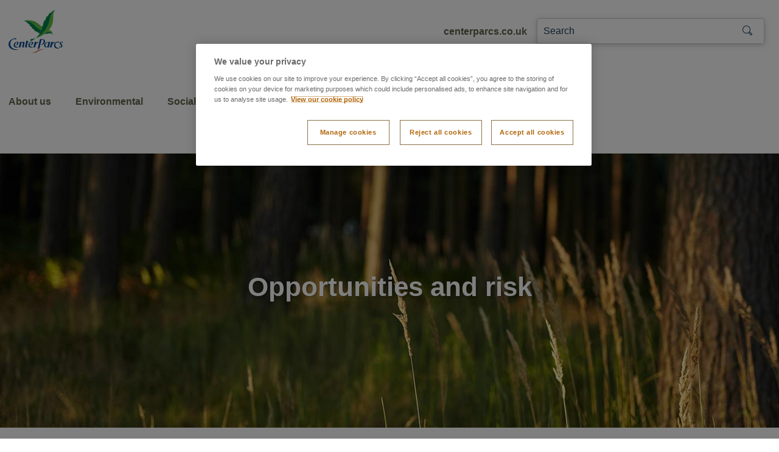

--- FILE ---
content_type: text/html;charset=utf-8
request_url: https://corporate.centerparcs.co.uk/governance/board-governance/opportunities-and-risk.html
body_size: 13532
content:

<!DOCTYPE HTML>
<html lang="en">
    <head>
    <meta charset="UTF-8"/>
    <title>Opportunities and risk</title>
    
    
    <meta name="template" content="corporate-editorial-page"/>
    <meta name="viewport" content="width=device-width, initial-scale=1"/>
    

    
    
<link rel="canonical" href="https://corporate.centerparcs.co.uk/governance/board-governance/opportunities-and-risk.html"/>

    

    
<script type="text/javascript">
    window.UXP = window.UXP || {};
    window.UXP.Constants = window.UXP.Constants || {};
    window.UXP.Constants.CONFIG_PATH = "\/_jcr_content.config.json";
</script>




    
<link rel="stylesheet" href="/etc.clientlibs/uxp-commons/clientlib-grid.min.ACSHASHef1b4329e8d3c6ddf949b1f9f4d72166.css" type="text/css">








    
    
    

    

    


        <script type="text/javascript" src="//assets.adobedtm.com/fd66c352a786/c33b68104274/launch-900401ce81d5.min.js"></script>


    
    
    
<link rel="stylesheet" href="/etc.clientlibs/uxp-commons/microsites/clientlibs/clientlib-dependencies.min.ACSHASH1c9c67bed59d586a402a876e326fb511.css" type="text/css">
<link rel="stylesheet" href="/etc.clientlibs/uxp-commons/microsites/clientlibs/clientlib-site.min.ACSHASHb601ba9233116c385d48794d160992a1.css" type="text/css">



    

    
    <link rel="icon" sizes="192x192" href="/etc.clientlibs/uxp-commons/microsites/clientlibs/clientlib-site/resources/icon-192x192.png"/>
    <link rel="apple-touch-icon" sizes="180x180" href="/etc.clientlibs/uxp-commons/microsites/clientlibs/clientlib-site/resources/apple-touch-icon-180x180.png"/>
    <link rel="apple-touch-icon" sizes="167x167" href="/etc.clientlibs/uxp-commons/microsites/clientlibs/clientlib-site/resources/apple-touch-icon-167x167.png"/>
    <link rel="apple-touch-icon" sizes="152x152" href="/etc.clientlibs/uxp-commons/microsites/clientlibs/clientlib-site/resources/apple-touch-icon-152x152.png"/>
    <link rel="apple-touch-icon" sizes="120x120" href="/etc.clientlibs/uxp-commons/microsites/clientlibs/clientlib-site/resources/apple-touch-icon-120x120.png"/>
    <meta name="msapplication-square310x310logo" content="/etc.clientlibs/uxp-commons/microsites/clientlibs/clientlib-site/resources/icon-310x310.png"/>
    <meta name="msapplication-wide310x150logo" content="/etc.clientlibs/uxp-commons/microsites/clientlibs/clientlib-site/resources/icon-310x150.png"/>
    <meta name="msapplication-square150x150logo" content="/etc.clientlibs/uxp-commons/microsites/clientlibs/clientlib-site/resources/icon-150x150.png"/>
    <meta name="msapplication-square70x70logo" content="/etc.clientlibs/uxp-commons/microsites/clientlibs/clientlib-site/resources/icon-70x70.png"/>

    
</head>
    <body class="page basicpage uxp-wcmmode-disabled uxp-editorial-page uxp-pagename-opportunities-and-risk" id="page-a1870759ad" data-cmp-data-layer-enabled>
        <script>
          window.adobeDataLayer = window.adobeDataLayer || [];
          adobeDataLayer.push({
              page: JSON.parse("{\x22page\u002Da1870759ad\x22:{\x22@type\x22:\x22core\/wcm\/components\/page\/v2\/page\x22,\x22repo:modifyDate\x22:\x222023\u002D05\u002D11T09:08:20Z\x22,\x22dc:title\x22:\x22Opportunities and risk\x22,\x22xdm:template\x22:\x22\/conf\/uxp\u002Dcore\/settings\/wcm\/templates\/corporate\u002Deditorial\u002Dpage\x22,\x22xdm:language\x22:\x22en\x22,\x22xdm:tags\x22:[],\x22repo:path\x22:\x22\/content\/corporate\/uk\/en\/governance\/board\u002Dgovernance\/opportunities\u002Dand\u002Drisk.html\x22,\x22uxp:environment\x22:\x22corporate.centerparcs.co.uk\x22,\x22dc:identifier\x22:\x22corporate:governance:board\u002Dgovernance:opportunities and risk\x22,\x22uxp:site\x22:\x22Corporate UK\x22}}"),
              event:'cmp:show',
              eventInfo: {
                  path: 'page.page\u002Da1870759ad'
              }
          });
        </script>
        
        
            




            



            
<div class="root layout-container container responsivegrid">

    
    <div id="layout-container-7b14a6fcf6" class="cmp-container">
        


<div class="aem-Grid aem-Grid--12 aem-Grid--default--12 ">
    
    <header class="experiencefragment uxp-component aem-GridColumn aem-GridColumn--default--12">
<div id="experiencefragment-90e5ca749c" class="cmp-experiencefragment cmp-experiencefragment--blog-header">
<div class="xf-content-height">
    

    
    <div id="layout-container-a12220c9e4" class="cmp-container">
        


<div class="aem-Grid aem-Grid--12 aem-Grid--default--12 ">
    
    <div class="layout-container container responsivegrid aem-GridColumn aem-GridColumn--default--12">

    
    <div id="layout-container-144767de36" class="cmp-container">
        


<div class="aem-Grid aem-Grid--12 aem-Grid--default--12 aem-Grid--phone--12 ">
    
    <div class="image uxp-component cmp-image--logo aem-GridColumn--default--none aem-GridColumn--phone--none aem-GridColumn aem-GridColumn--offset--phone--1 aem-GridColumn--phone--3 aem-GridColumn--offset--default--0 aem-GridColumn--default--2">
<div data-cmp-src="/content/experience-fragments/pr/uk/blog-header/master/_jcr_content/root/layout_container/image.coreimg{.width}.svg/1744265516121/cp-logo.svg" data-asset-id="8a0b7587-b1c6-44d3-b32e-272246298822" id="image-9126a623be" data-cmp-data-layer="{&#34;image-9126a623be&#34;:{&#34;@type&#34;:&#34;core/wcm/components/image/v3/image&#34;,&#34;xdm:linkURL&#34;:&#34;/&#34;,&#34;image&#34;:{&#34;repo:id&#34;:&#34;8a0b7587-b1c6-44d3-b32e-272246298822&#34;,&#34;repo:modifyDate&#34;:&#34;2025-04-10T06:11:56Z&#34;,&#34;@type&#34;:&#34;image/svg+xml&#34;,&#34;repo:path&#34;:&#34;/content/dam/centerparcs/branding/logo/CP_Logo.svg&#34;}}}" data-cmp-hook-image="imageV3" class="cmp-image" itemscope itemtype="http://schema.org/ImageObject">
    <a class="cmp-image__link" data-cmp-clickable href="/">
        <img src="/content/experience-fragments/pr/uk/blog-header/master/_jcr_content/root/layout_container/image.coreimg.svg/1744265516121/cp-logo.svg" class="cmp-image__image" data-aem-asset-id="8a0b7587-b1c6-44d3-b32e-272246298822" itemprop="contentUrl" fetchpriority="high" alt="Center Parcs Logo"/>
    </a>
    
    
</div>

    

</div>
<div class="uxp-search uxp-component aem-GridColumn aem-GridColumn--default--12">
  <section id="search-e6b20c79f4" class="cmp-search">
    <button class="cmp-search__toggle" aria-label="Search" aria-hidden="true">
    </button>
    <form class="cmp-search__form" data-cmp-hook-search="form" method="get" action="https://corporate.centerparcs.co.uk/search-results.html" autocomplete="off" role="search" aria-label="Sitewide">

        <div class="cmp-search__field">
            <i class="cmp-search__icon" data-cmp-hook-search="icon"></i>
            <span class="cmp-search__loading-indicator" data-cmp-hook-search="loadingIndicator"></span>
            <input type="search" class="cmp-search__input" aria-label="Search text" data-cmp-hook-search="input" name="search" placeholder="Search"/>
        </div>


    </form>
</section>
</div>
<div class="text uxp-component aem-GridColumn--default--none aem-GridColumn--offset--default--9 aem-GridColumn aem-GridColumn--default--1">
<div data-cmp-data-layer="{&#34;text-2a67e09c43&#34;:{&#34;@type&#34;:&#34;uxp-commons/components/content/core-components/text&#34;,&#34;repo:modifyDate&#34;:&#34;2021-10-13T16:14:29Z&#34;,&#34;xdm:text&#34;:&#34;&lt;p>&lt;span class=\&#34;brand-hyperlink\&#34;>&lt;a href=\&#34;https://www.centerparcs.co.uk/\&#34;>centerparcs.co.uk&lt;/a>&amp;nbsp; &amp;nbsp; &amp;nbsp;&amp;nbsp;&amp;nbsp;&amp;nbsp;&amp;nbsp;&amp;nbsp;&lt;/span>&lt;/p>\n&#34;}}" id="text-2a67e09c43" class="cmp-text">
    <p><span class="brand-hyperlink"><a href="https://www.centerparcs.co.uk/">centerparcs.co.uk</a>          </span></p>

</div>

    

</div>
<div class="navigation-menu aem-GridColumn--default--none aem-GridColumn--phone--none aem-GridColumn--phone--12 aem-GridColumn aem-GridColumn--default--12 aem-GridColumn--offset--phone--0 aem-GridColumn--offset--default--0">
    <ul class="nav__list container" role="menubar">
        
            <li class="nav__item" role="none">
                <a role="menuitem" tabindex="0" href="#" aria-haspopup="true" aria-expanded="false" class="nav__item__link js-toggle-primary-nav">About us
                    <span class="icon-chevron-down nav__chevron nav__chevron--down"></span>
                    <span class="icon-chevron-up nav__chevron nav__chevron--up"></span>
                </a>
                <div role="presentation" class="subnav__wrapper subnav__wrapper--closed">
                    <div role="presentation" class="subnav__inner-wrapper">
                        


<div class="aem-Grid aem-Grid--12 aem-Grid--default--12 ">
    
    <div class="cmp cmp-list aem-GridColumn aem-GridColumn--default--12">
<ul class="nav__subnav">
	
	<li class="nav__subnav__item text"/>
<h5>About us</h5>




	
		
		
    <!-- sonar-ignore -->

    <li class="nav__subnav__item ">
        
        
            <a tabindex="-1" href="/about-us/awards.html" role="menuitem">Awards</a>
        
    </li>


	
		
		
    <!-- sonar-ignore -->

    <li class="nav__subnav__item ">
        
        
            <a tabindex="-1" href="/about-us/history.html" role="menuitem">History</a>
        
    </li>


	
		
		
    <!-- sonar-ignore -->

    <li class="nav__subnav__item ">
        
        
            <a tabindex="-1" href="/about-us/villages.html" role="menuitem">Villages</a>
        
    </li>


	
</ul>

    

</div>

    
</div>

                    </div>
                </div>
            </li>
        
            <li class="nav__item" role="none">
                <a role="menuitem" tabindex="-1" href="#" aria-haspopup="true" aria-expanded="false" class="nav__item__link js-toggle-primary-nav">Environmental
                    <span class="icon-chevron-down nav__chevron nav__chevron--down"></span>
                    <span class="icon-chevron-up nav__chevron nav__chevron--up"></span>
                </a>
                <div role="presentation" class="subnav__wrapper subnav__wrapper--closed">
                    <div role="presentation" class="subnav__inner-wrapper">
                        


<div class="aem-Grid aem-Grid--12 aem-Grid--default--12 aem-Grid--phone--12 aem-Grid--phone-landscape--12 ">
    
    <div class="cmp cmp-list aem-GridColumn--default--none aem-GridColumn--phone--none aem-GridColumn--phone--12 aem-GridColumn--offset--phone-landscape--0 aem-GridColumn aem-GridColumn--phone-landscape--none aem-GridColumn--offset--phone--0 aem-GridColumn--default--3 aem-GridColumn--offset--default--0 aem-GridColumn--phone-landscape--6">
<ul class="nav__subnav">
	
	<li class="nav__subnav__item text"/>
<h5>Environmental</h5>




	
		
		
    <!-- sonar-ignore -->

    <li class="nav__subnav__item ">
        
        
            <a tabindex="-1" href="/environmental.html" role="menuitem">Environmental overview</a>
        
    </li>


	
		
		
    <!-- sonar-ignore -->

    <li class="nav__subnav__item ">
        
        
            <a tabindex="-1" href="/environmental/sustainability-journey.html" role="menuitem">Our sustainability journey</a>
        
    </li>


	
		
		
    <!-- sonar-ignore -->

    <li class="nav__subnav__item ">
        
        
            <a tabindex="-1" href="/environmental/carbon-emissions.html" role="menuitem">Carbon emissions</a>
        
    </li>


	
		
		
    <!-- sonar-ignore -->

    <li class="nav__subnav__item ">
        
        
            <a tabindex="-1" href="/environmental/forest-management.html" role="menuitem">Ecology and forest management</a>
        
    </li>


	
		
		
    <!-- sonar-ignore -->

    <li class="nav__subnav__item ">
        
        
            <a tabindex="-1" href="/environmental/sustainable-travel.html" role="menuitem">Sustainable travel</a>
        
    </li>


	
</ul>

    

</div>
<div class="cmp cmp-list aem-GridColumn--default--none aem-GridColumn--phone--none aem-GridColumn--phone--12 aem-GridColumn--offset--phone-landscape--0 aem-GridColumn aem-GridColumn--phone-landscape--none aem-GridColumn--offset--phone--0 aem-GridColumn--offset--default--0 aem-GridColumn--default--4 aem-GridColumn--phone-landscape--6">
<ul class="nav__subnav">
	
	<li class="nav__subnav__item text"/>
<p>    </p>




	
		
		
    <!-- sonar-ignore -->

    <li class="nav__subnav__item ">
        
        
            <a tabindex="-1" href="/environmental/waste-reduction.html" role="menuitem">Waste reduction and recycling</a>
        
    </li>


	
		
		
    <!-- sonar-ignore -->

    <li class="nav__subnav__item ">
        
        
            <a tabindex="-1" href="/environmental/water-use.html" role="menuitem">Water use</a>
        
    </li>


	
		
		
    <!-- sonar-ignore -->

    <li class="nav__subnav__item ">
        
        
            <a tabindex="-1" href="/environmental/renewable-energy.html" role="menuitem">Renewable energy</a>
        
    </li>


	
		
		
    <!-- sonar-ignore -->

    <li class="nav__subnav__item ">
        
        
            <a tabindex="-1" href="/environmental/energy-use.html" role="menuitem">Energy use</a>
        
    </li>


	
		
		
    <!-- sonar-ignore -->

    <li class="nav__subnav__item ">
        
        
            <a tabindex="-1" href="/environmental/forest-management/environmental-policy.html" role="menuitem">Environmental policy</a>
        
    </li>


	
</ul>

    

</div>

    
</div>

                    </div>
                </div>
            </li>
        
            <li class="nav__item" role="none">
                <a role="menuitem" tabindex="-1" href="#" aria-haspopup="true" aria-expanded="false" class="nav__item__link js-toggle-primary-nav">Social
                    <span class="icon-chevron-down nav__chevron nav__chevron--down"></span>
                    <span class="icon-chevron-up nav__chevron nav__chevron--up"></span>
                </a>
                <div role="presentation" class="subnav__wrapper subnav__wrapper--closed">
                    <div role="presentation" class="subnav__inner-wrapper">
                        


<div class="aem-Grid aem-Grid--12 aem-Grid--default--12 aem-Grid--phone--12 aem-Grid--phone-landscape--12 ">
    
    <div class="cmp cmp-list aem-GridColumn--default--none aem-GridColumn--phone--none aem-GridColumn--phone--12 aem-GridColumn--offset--phone-landscape--0 aem-GridColumn aem-GridColumn--phone-landscape--none aem-GridColumn--offset--phone--0 aem-GridColumn--default--3 aem-GridColumn--offset--default--0 aem-GridColumn--phone-landscape--6">
<ul class="nav__subnav">
	
	<li class="nav__subnav__item text"/>
<h5>Social</h5>




	
		
		
    <!-- sonar-ignore -->

    <li class="nav__subnav__item ">
        
        
            <a tabindex="-1" href="/social.html" role="menuitem">Social overview</a>
        
    </li>


	
		
		
    <!-- sonar-ignore -->

    <li class="nav__subnav__item ">
        
        
            <a tabindex="-1" href="/social/charitable-giving.html" role="menuitem">Charitable giving</a>
        
    </li>


	
		
		
    <!-- sonar-ignore -->

    <li class="nav__subnav__item ">
        
        
            <a tabindex="-1" href="/social/gender-pay-gap-report.html" role="menuitem">Gender pay gap report</a>
        
    </li>


	
		
		
    <!-- sonar-ignore -->

    <li class="nav__subnav__item ">
        
        
            <a tabindex="-1" href="/social/modern-slavery-statement.html" role="menuitem">Modern slavery statement</a>
        
    </li>


	
		
		
    <!-- sonar-ignore -->

    <li class="nav__subnav__item ">
        
        
            <a tabindex="-1" href="/social/data-protection.html" role="menuitem">Data Protection </a>
        
    </li>


	
		
		
    <!-- sonar-ignore -->

    <li class="nav__subnav__item ">
        
        
            <a tabindex="-1" href="/social/health-and-safety.html" role="menuitem">Health and safety</a>
        
    </li>


	
		
		
    <!-- sonar-ignore -->

    <li class="nav__subnav__item ">
        
        
            <a tabindex="-1" href="/social/our-suppliers.html" role="menuitem">Our suppliers</a>
        
    </li>


	
		
		
    <!-- sonar-ignore -->

    <li class="nav__subnav__item ">
        
        
            <a tabindex="-1" href="/social/diversity-equity-inclusion.html" role="menuitem">Diversity, Equity and Inclusion</a>
        
    </li>


	
</ul>

    

</div>
<div class="cmp cmp-list aem-GridColumn--default--none aem-GridColumn--phone--none aem-GridColumn--phone--12 aem-GridColumn--offset--phone-landscape--0 aem-GridColumn aem-GridColumn--phone-landscape--none aem-GridColumn--offset--phone--0 aem-GridColumn--default--3 aem-GridColumn--offset--default--0 aem-GridColumn--phone-landscape--6">
<ul class="nav__subnav">
	
	<li class="nav__subnav__item text"/>
<h5>Charitable Giving</h5>




	
		
		
    <!-- sonar-ignore -->

    <li class="nav__subnav__item ">
        
        
            <a tabindex="-1" href="/social/charitable-giving/corporate-partnerships.html" role="menuitem">Corporate partnerships</a>
        
    </li>


	
		
		
    <!-- sonar-ignore -->

    <li class="nav__subnav__item ">
        
        
            <a tabindex="-1" href="/social/charitable-giving/workplace-giving.html" role="menuitem">Workplace giving</a>
        
    </li>


	
</ul>

    

</div>

    
</div>

                    </div>
                </div>
            </li>
        
            <li class="nav__item" role="none">
                <a role="menuitem" tabindex="-1" href="#" aria-haspopup="true" aria-expanded="false" class="nav__item__link js-toggle-primary-nav">Governance
                    <span class="icon-chevron-down nav__chevron nav__chevron--down"></span>
                    <span class="icon-chevron-up nav__chevron nav__chevron--up"></span>
                </a>
                <div role="presentation" class="subnav__wrapper subnav__wrapper--closed">
                    <div role="presentation" class="subnav__inner-wrapper">
                        


<div class="aem-Grid aem-Grid--12 aem-Grid--default--12 aem-Grid--phone--12 aem-Grid--phone-landscape--12 ">
    
    <div class="cmp cmp-list aem-GridColumn--default--none aem-GridColumn--phone--none aem-GridColumn--phone--12 aem-GridColumn--offset--phone-landscape--0 aem-GridColumn aem-GridColumn--phone-landscape--none aem-GridColumn--offset--phone--0 aem-GridColumn--default--3 aem-GridColumn--offset--default--0 aem-GridColumn--phone-landscape--12">
<ul class="nav__subnav">
	
	<li class="nav__subnav__item text"/>
<h5>Governance</h5>




	
		
		
    <!-- sonar-ignore -->

    <li class="nav__subnav__item ">
        
        
            <a tabindex="-1" href="/governance.html" role="menuitem">Governance overview</a>
        
    </li>


	
		
		
    <!-- sonar-ignore -->

    <li class="nav__subnav__item ">
        
        
            <a tabindex="-1" href="/governance/board-governance.html" role="menuitem">Board governance </a>
        
    </li>


	
		
		
    <!-- sonar-ignore -->

    <li class="nav__subnav__item ">
        
        
            <a tabindex="-1" href="/governance/financial-reporting-and-controls.html" role="menuitem">Financial reporting and controls</a>
        
    </li>


	
		
		
    <!-- sonar-ignore -->

    <li class="nav__subnav__item ">
        
        
            <a tabindex="-1" href="/governance/regulatory-compliance.html" role="menuitem">Regulatory compliance</a>
        
    </li>


	
</ul>

    

</div>
<div class="cmp cmp-list aem-GridColumn--default--none aem-GridColumn--phone--none aem-GridColumn--phone--12 aem-GridColumn--offset--phone-landscape--0 aem-GridColumn aem-GridColumn--phone-landscape--none aem-GridColumn--offset--phone--0 aem-GridColumn--default--3 aem-GridColumn--offset--default--0 aem-GridColumn--phone-landscape--12">
<ul class="nav__subnav">
	
	<li class="nav__subnav__item text"/>
<h5>Board governance</h5>




	
		
		
    <!-- sonar-ignore -->

    <li class="nav__subnav__item ">
        
        
            <a tabindex="-1" href="/governance/board-governance/purpose-and-leadership.html" role="menuitem">Purpose and leadership</a>
        
    </li>


	
		
		
    <!-- sonar-ignore -->

    <li class="nav__subnav__item ">
        
        
            <a tabindex="-1" href="/governance/board-governance/board-composition.html" role="menuitem">Board composition</a>
        
    </li>


	
		
		
    <!-- sonar-ignore -->

    <li class="nav__subnav__item ">
        
        
            <a tabindex="-1" href="/governance/board-governance/director-responsibilities.html" role="menuitem">Director responsibilities</a>
        
    </li>


	
		
		
    <!-- sonar-ignore -->

    <li class="nav__subnav__item ">
        
        
            <a tabindex="-1" href="/governance/board-governance/opportunities-and-risk.html" role="menuitem">Opportunities and risk</a>
        
    </li>


	
		
		
    <!-- sonar-ignore -->

    <li class="nav__subnav__item ">
        
        
            <a tabindex="-1" href="/governance/board-governance/remuneration.html" role="menuitem">Remuneration</a>
        
    </li>


	
		
		
    <!-- sonar-ignore -->

    <li class="nav__subnav__item ">
        
        
            <a tabindex="-1" href="/governance/board-governance/relationships-and-engagement.html" role="menuitem">Stakeholder relationships and engagement</a>
        
    </li>


	
</ul>

    

</div>
<div class="cmp cmp-list aem-GridColumn--default--none aem-GridColumn--phone--none aem-GridColumn--phone--12 aem-GridColumn--offset--phone-landscape--0 aem-GridColumn aem-GridColumn--phone-landscape--none aem-GridColumn--offset--phone--0 aem-GridColumn--default--3 aem-GridColumn--offset--default--0 aem-GridColumn--phone-landscape--12">
<ul class="nav__subnav">
	
	<li class="nav__subnav__item text"/>
<h5>Regulatory compliance</h5>




	
		
		
    <!-- sonar-ignore -->

    <li class="nav__subnav__item ">
        
        
            <a tabindex="-1" href="/governance/regulatory-compliance/group-annual-reports-and-accounts.html" role="menuitem">Group Annual Reports and Accounts</a>
        
    </li>


	
		
		
    <!-- sonar-ignore -->

    <li class="nav__subnav__item ">
        
        
            <a tabindex="-1" href="/governance/regulatory-compliance/regulatory-announcements.html" role="menuitem">Regulatory announcements</a>
        
    </li>


	
		
		
    <!-- sonar-ignore -->

    <li class="nav__subnav__item ">
        
        
            <a tabindex="-1" href="/governance/regulatory-compliance/financial-statements.html" role="menuitem">Financial statements</a>
        
    </li>


	
</ul>

    

</div>

    
</div>

                    </div>
                </div>
            </li>
        
            <li class="nav__item" role="none">
                <a role="menuitem" tabindex="-1" href="#" aria-haspopup="true" aria-expanded="false" class="nav__item__link js-toggle-primary-nav">Media Enquiries
                    <span class="icon-chevron-down nav__chevron nav__chevron--down"></span>
                    <span class="icon-chevron-up nav__chevron nav__chevron--up"></span>
                </a>
                <div role="presentation" class="subnav__wrapper subnav__wrapper--closed">
                    <div role="presentation" class="subnav__inner-wrapper">
                        


<div class="aem-Grid aem-Grid--12 aem-Grid--default--12 aem-Grid--phone--12 aem-Grid--phone-landscape--12 ">
    
    <div class="cmp cmp-list aem-GridColumn--default--none aem-GridColumn--phone--none aem-GridColumn--phone--12 aem-GridColumn--offset--phone-landscape--0 aem-GridColumn aem-GridColumn--phone-landscape--none aem-GridColumn--offset--phone--0 aem-GridColumn--offset--default--0 aem-GridColumn--phone-landscape--12 aem-GridColumn--default--2">
<ul class="nav__subnav">
	
	<li class="nav__subnav__item text"/>
<h5>Media enquiries</h5>




	
		
		
    <!-- sonar-ignore -->

    <li class="nav__subnav__item ">
        
        
            <a tabindex="-1" href="/media-centre/contact-us.html" role="menuitem">Contact us</a>
        
    </li>


	
</ul>

    

</div>

    
</div>

                    </div>
                </div>
            </li>
        
            <li class="nav__item" role="none">
                <a role="menuitem" tabindex="-1" href="https://careers.centerparcs.co.uk/" class="nav__item__link js-toggle-primary-nav">Careers
                    <span class="icon-chevron-down nav__chevron nav__chevron--down"></span>
                    <span class="icon-chevron-up nav__chevron nav__chevron--up"></span>
                </a>
                
            </li>
        
        
            
        
        <li role="none" class="nav__item">
            
<div class="nav__item nav__item--profile hide">
    <a href="#" class="nav__item__link js-toggle-primary-nav">
        <div class="avatar__wrapper">
            <div class="avatar">
                <p class="avatar__initials">CP</p>
            </div>
        </div>
        <span class="subnav__myprofile__username"></span>
        <span class="icon-chevron-down nav__chevron nav__chevron--down"></span>
        <span class="icon-chevron-up nav__chevron nav__chevron--up"></span>
    </a>
    <div class="subnav__wrapper nav__wrapper--narrow subnav__wrapper--closed">
        <div class="subnav__inner-wrapper">
            <ul class="nav__subnav">
                
                <li class="nav__subnav__item nav__subnav--gap"><a href="#.html" class="js-cp-logout-user">Sign out</a>
                </li>
            </ul>
        </div>
    </div>
</div>

    <div class="nav__item nav__item--basket hidden">
        <a href="#" class="nav__item__link js-toggle-basket-nav" title="basket">
            <div class="avatar__wrapper">
                <div class="avatar__counter"></div>
                <div class="avatar basket__avatar">
                    <span class="basket__icon icon-basket"></span>
                </div>
            </div>
            <span class="basket__cta__price"></span>
        </a>
    </div>


        </li>
        
    </ul>
    

</div>

    
</div>

    </div>

    
</div>

    
</div>

    </div>

    

</div></div>

    
</header>
<div class="hero uxp-component aem-GridColumn aem-GridColumn--default--12">


    

</div>
<div class="layout-container container responsivegrid aem-GridColumn aem-GridColumn--default--12">

    
    <div id="layout-container-5a572469fe" class="cmp-container">
        


<div class="aem-Grid aem-Grid--12 aem-Grid--default--12 ">
    
    <div class="hero uxp-component cmp-teaser--hero aem-GridColumn aem-GridColumn--default--12">
<div id="teaser-cac437ce70" class="cmp-teaser" data-cmp-data-layer="{&#34;teaser-cac437ce70&#34;:{&#34;@type&#34;:&#34;core/wcm/components/teaser/v2/teaser&#34;,&#34;repo:modifyDate&#34;:&#34;2024-02-29T08:12:52Z&#34;,&#34;dc:title&#34;:&#34;Opportunities and risk&#34;}}">
    
        <div class="cmp-teaser__content">
            
    

            
    <h1 class="cmp-teaser__title">
        Opportunities and risk
    </h1>

            
    

            
    

        </div>
        
    <div class="cmp-teaser__image" id="teaser-cac437ce70-image">
<div data-cmp-src="/governance/board-governance/opportunities-and-risk/_jcr_content/root/container/hero.coreimg.80{.width}.jpeg/1730522446697/esg-forest-gallery.jpeg" data-asset-id="a1fe8f0b-280e-4901-baec-4db6e9b73740" id="teaser-cac437ce70-image" data-cmp-data-layer="{&#34;teaser-cac437ce70-image&#34;:{&#34;@type&#34;:&#34;core/wcm/components/image/v3/image&#34;,&#34;repo:modifyDate&#34;:&#34;2024-02-29T08:12:52Z&#34;,&#34;image&#34;:{&#34;repo:id&#34;:&#34;a1fe8f0b-280e-4901-baec-4db6e9b73740&#34;,&#34;repo:modifyDate&#34;:&#34;2024-11-02T04:40:46Z&#34;,&#34;@type&#34;:&#34;image/jpeg&#34;,&#34;repo:path&#34;:&#34;/content/dam/corporate/esg-images/esg-forest-gallery.jpg&#34;}}}" data-cmp-hook-image="imageV3" class="cmp-image" itemscope itemtype="http://schema.org/ImageObject">
    
        <img src="/governance/board-governance/opportunities-and-risk/_jcr_content/root/container/hero.coreimg.jpeg/1730522446697/esg-forest-gallery.jpeg" srcset="/governance/board-governance/opportunities-and-risk/_jcr_content/root/container/hero.coreimg.80.320.jpeg/1730522446697/esg-forest-gallery.jpeg 320w,/governance/board-governance/opportunities-and-risk/_jcr_content/root/container/hero.coreimg.80.600.jpeg/1730522446697/esg-forest-gallery.jpeg 600w,/governance/board-governance/opportunities-and-risk/_jcr_content/root/container/hero.coreimg.80.1024.jpeg/1730522446697/esg-forest-gallery.jpeg 1024w,/governance/board-governance/opportunities-and-risk/_jcr_content/root/container/hero.coreimg.80.1400.jpeg/1730522446697/esg-forest-gallery.jpeg 1400w" class="cmp-image__image" data-aem-asset-id="a1fe8f0b-280e-4901-baec-4db6e9b73740" itemprop="contentUrl" fetchpriority="high" width="1400" height="800" alt="A close up of plants and tree trunks in the forest "/>
    
    
    
</div>

    

</div>

    
</div>

    

</div>
<div class="layout-container container responsivegrid cmp-container--gutter-large aem-GridColumn--default--none aem-GridColumn aem-GridColumn--default--12 aem-GridColumn--offset--default--0">

    
    <div id="layout-container-876ed6aa25" class="cmp-container">
        


<div class="aem-Grid aem-Grid--12 aem-Grid--default--12 ">
    
    <div class="text uxp-component aem-GridColumn aem-GridColumn--default--12">
<div data-cmp-data-layer="{&#34;text-877ea11247&#34;:{&#34;@type&#34;:&#34;uxp-commons/components/content/core-components/text&#34;,&#34;repo:modifyDate&#34;:&#34;2021-09-08T14:12:14Z&#34;,&#34;xdm:text&#34;:&#34;&lt;p>&amp;nbsp; &amp;nbsp;&amp;nbsp;&lt;/p>\n&#34;}}" id="text-877ea11247" class="cmp-text">
    <p>    </p>

</div>

    

</div>
<div class="text uxp-component aem-GridColumn--default--none aem-GridColumn aem-GridColumn--default--12 aem-GridColumn--offset--default--0">
<div data-cmp-data-layer="{&#34;text-5a1a4c15e4&#34;:{&#34;@type&#34;:&#34;uxp-commons/components/content/core-components/text&#34;,&#34;repo:modifyDate&#34;:&#34;2021-10-12T14:54:58Z&#34;,&#34;xdm:text&#34;:&#34;&lt;p>&amp;nbsp;&lt;/p>\n&lt;p>We take a proactive approach to managing opportunity and risk. Long-term strategic opportunities are reviewed by the Board on a yearly basis, while short-term opportunities are reviewed on an ongoing basis.&lt;/p>\n&lt;p>The Risk Committee meets quarterly to oversee risk management arrangements, review risks facing the business, and ensure appropriate processes are in place to mitigate potential risks and uncertainties. They notify the Board of any changes in the status and control of risks, as well as reviewing and challenging key risk registers and reports from other committees.&lt;/p>\n&lt;p>The Risk Committee is chaired by the Chief Executive Officer and attended by the Chief Financial Officer, the Operating Board and other appropriate senior management.&lt;/p>\n&lt;p>Opportunity and risk are also considered by the Safety Management Committee, the Competition Committee, and the Data Protection Governance Committee.&lt;/p>\n&lt;p>There are many potential risks and uncertainties which could have a material impact on our performance and the execution of our growth strategy. These include, but are not limited to:&lt;/p>\n&#34;}}" id="text-5a1a4c15e4" class="cmp-text">
    <p> </p>
<p>We take a proactive approach to managing opportunity and risk. Long-term strategic opportunities are reviewed by the Board on a yearly basis, while short-term opportunities are reviewed on an ongoing basis.</p>
<p>The Risk Committee meets quarterly to oversee risk management arrangements, review risks facing the business, and ensure appropriate processes are in place to mitigate potential risks and uncertainties. They notify the Board of any changes in the status and control of risks, as well as reviewing and challenging key risk registers and reports from other committees.</p>
<p>The Risk Committee is chaired by the Chief Executive Officer and attended by the Chief Financial Officer, the Operating Board and other appropriate senior management.</p>
<p>Opportunity and risk are also considered by the Safety Management Committee, the Competition Committee, and the Data Protection Governance Committee.</p>
<p>There are many potential risks and uncertainties which could have a material impact on our performance and the execution of our growth strategy. These include, but are not limited to:</p>

</div>

    

</div>
<div class="accordion uxp-component aem-GridColumn aem-GridColumn--default--12">
<div id="accordion-d30d38fbf5" class="cmp-accordion" data-cmp-is="accordion" data-cmp-data-layer="{&#34;accordion-d30d38fbf5&#34;:{&#34;shownItems&#34;:[],&#34;@type&#34;:&#34;uxp-commons/components/content/core-components/accordion&#34;,&#34;repo:modifyDate&#34;:&#34;2023-05-11T09:08:20Z&#34;}}" data-placeholder-text="false">
    <div class="cmp-accordion__item" data-cmp-hook-accordion="item" data-cmp-data-layer="{&#34;accordion-d30d38fbf5-item-6cc46348b0&#34;:{&#34;@type&#34;:&#34;uxp-commons/components/content/core-components/accordion/item&#34;,&#34;repo:modifyDate&#34;:&#34;2023-05-09T13:36:42Z&#34;,&#34;dc:title&#34;:&#34;Operational risk factors&#34;}}" id="accordion-d30d38fbf5-item-6cc46348b0">
        <h3 class="cmp-accordion__header">
            <button id="accordion-d30d38fbf5-item-6cc46348b0-button" class="cmp-accordion__button" type="button" aria-controls="accordion-d30d38fbf5-item-6cc46348b0-panel" data-cmp-hook-accordion="button">
                <span class="cmp-accordion__title">Operational risk factors</span>
                <span class="cmp-accordion__icon"></span>
            </button>
        </h3>
        <div data-cmp-hook-accordion="panel" id="accordion-d30d38fbf5-item-6cc46348b0-panel" class="cmp-accordion__panel cmp-accordion__panel--hidden" role="region" aria-labelledby="accordion-d30d38fbf5-item-6cc46348b0-button"><div class="text uxp-component">
<div data-cmp-data-layer="{&#34;text-6cc46348b0&#34;:{&#34;@type&#34;:&#34;uxp-commons/components/content/core-components/text&#34;,&#34;repo:modifyDate&#34;:&#34;2023-05-09T13:36:42Z&#34;,&#34;xdm:text&#34;:&#34;&lt;p>&lt;b>Health&amp;nbsp;and&amp;nbsp;safety&lt;/b>&lt;/p>\r\n&lt;p>The health, safety and&amp;nbsp;welfare&amp;nbsp;of our guests and&amp;nbsp;colleagues&amp;nbsp;is paramount. We are committed to&amp;nbsp;maintaining industry-leading standards in health and safety,&amp;nbsp;including fire and food safety, and we adopt a proactive&amp;nbsp;approach to safety management.&amp;nbsp;All incidents are recorded and reviewed to monitor trends&amp;nbsp;and capture learning points, which are&amp;nbsp;then integrated&amp;nbsp;into the business. The Safety Management Committee reviews major incidents and is focused on continuous improvement to&amp;nbsp;mitigate risk.&lt;/p>\r\n&lt;p>&lt;b>Business continuity&lt;/b>&lt;br>\r\n&lt;/p>\r\n&lt;p>We operate five villages in the UK and one village in Ireland,&amp;nbsp;and a significant interruption of&amp;nbsp;any&amp;nbsp;one&amp;nbsp;would have a material impact on the business. As a&amp;nbsp;result, the Risk Committee supervises comprehensive risk&amp;nbsp;management arrangements, including business continuity&amp;nbsp;plans which are regularly tested with the support of&amp;nbsp;external specialists.&amp;nbsp;These arrangements are supported by a broad insurance&amp;nbsp;programme.&amp;nbsp;&lt;/p>\r\n&lt;p>&lt;b>Supply chain&lt;/b>&lt;br>\r\n&lt;/p>\r\n&lt;p>We have&amp;nbsp;a large number of&amp;nbsp;suppliers and pride ourselves on&amp;nbsp;the quality of our product. The business could be adversely&amp;nbsp;affected by a fall in the standard of goods or services&amp;nbsp;supplied by third parties or by a failure of a key partner.&amp;nbsp;Quality&amp;nbsp;risks are mitigated by robust supplier registration systems, with&amp;nbsp;food and&amp;nbsp;safety further supported by independent advisors.&amp;nbsp;In addition, the Risk Committee considers supply chain&amp;nbsp;contingency arrangements and takes appropriate measures&amp;nbsp;to mitigate risk.&lt;/p>\r\n&lt;p>&lt;b>Contractual arrangements&lt;/b>&lt;br>\r\n&lt;/p>\r\n&lt;p>We have contracts with third parties for the supply of goods&amp;nbsp;and services. Contracts are negotiated at arm’s length,&amp;nbsp;and&amp;nbsp;we do not&amp;nbsp;enter into&amp;nbsp;contracts that are outside the ordinary&amp;nbsp;course of business or those which contain onerous terms.&amp;nbsp;We maintain a compliance programme&amp;nbsp;for&amp;nbsp;all material contractual commitments. There is no&amp;nbsp;single contractual counterparty that is critical to the running&amp;nbsp;of the business. The failure of any critical contractual&amp;nbsp;counterparty is managed through supply chain contingency&amp;nbsp;arrangements.&lt;/p>\r\n&lt;p>&lt;b>Colleagues&lt;/b>&lt;br>\r\n&lt;/p>\r\n&lt;p>Our performance depends largely on our&amp;nbsp;colleagues, both&amp;nbsp;on&amp;nbsp;our&amp;nbsp;villages and at Head Office. The resignation of key&amp;nbsp;individuals or the inability to recruit&amp;nbsp;colleagues&amp;nbsp;with the&amp;nbsp;right experience and skills could adversely impact&amp;nbsp;our&amp;nbsp;results. To mitigate these issues, we have invested&amp;nbsp;in training programmes and have&amp;nbsp;a number of&amp;nbsp;bonus schemes,&amp;nbsp;linked to the business’ results and guest satisfaction, that&amp;nbsp;are designed to reward and retain individuals.&lt;/p>\r\n&lt;p>&lt;b>Input price increases&lt;/b>&lt;br>\r\n&lt;/p>\r\n&lt;p>The business’ margin could be adversely affected by an&amp;nbsp;increase in the price of key costs&amp;nbsp;including, but not limited to,&amp;nbsp;wages,&amp;nbsp;overheads,&amp;nbsp;and utilities. We take proactive steps to manage any such&amp;nbsp;increases, including cost control, forward buying&amp;nbsp;and budgeting for any increase.&lt;/p>\r\n&lt;p>&lt;b>Brand&lt;/b>&lt;br>\r\n&lt;/p>\r\n&lt;p>The&amp;nbsp;Center&amp;nbsp;Parcs brand could be adversely affected by a&amp;nbsp;serious incident, accident or similar occurrence, or a&amp;nbsp;slow decline in the brand’s appeal to consumers. We mitigate&amp;nbsp;this risk by maintaining industry-leading health and safety&amp;nbsp;systems and standards of training. The risk of a slow decline&amp;nbsp;in the brand’s appeal is managed through continuous product&amp;nbsp;investment and innovation, marketing&amp;nbsp;campaigns and brand&amp;nbsp;development.&lt;/p>\r\n&lt;p>&lt;b>Fraud&lt;/b>&lt;br>\r\n&lt;/p>\r\n&lt;p>Risk of fraud exists in misappropriation of assets, including&amp;nbsp;banking, theft of stock and theft of cash takings. We&amp;nbsp;mitigate this risk through the management structure and&amp;nbsp;regular financial reviews with, and extensive use of, business&amp;nbsp;systems. In addition, our internal audit function undertakes&amp;nbsp;regular reviews of financial controls.&amp;nbsp;We&amp;nbsp;are&amp;nbsp;also subject to&amp;nbsp;regular&amp;nbsp;external audits.&lt;/p>\r\n&lt;p>&lt;b>Climate transition&lt;/b>&lt;/p>\r\n&lt;p>Whilst we are committed to operating in a sustainable and ethical way, failure to adhere to government climate change regulations could impact our operational performance and our ability to meet our strategic targets. This risk has been included in our corporate risk register, together with the mitigating controls.&lt;/p>\r\n&lt;p>&lt;b>Climate physical risks&lt;/b>&lt;/p>\r\n&lt;p>Whilst we are committed to operating in a sustainable and ethical way, failure to reduce our impact on the environment, climate change and nature loss could impact our reputation, ability to attract investment and ability to meet our strategic targets.&lt;/p>\r\n&#34;}}" id="text-6cc46348b0" class="cmp-text">
    <p><b>Health and safety</b></p>
<p>The health, safety and welfare of our guests and colleagues is paramount. We are committed to maintaining industry-leading standards in health and safety, including fire and food safety, and we adopt a proactive approach to safety management. All incidents are recorded and reviewed to monitor trends and capture learning points, which are then integrated into the business. The Safety Management Committee reviews major incidents and is focused on continuous improvement to mitigate risk.</p>
<p><b>Business continuity</b><br />
</p>
<p>We operate five villages in the UK and one village in Ireland, and a significant interruption of any one would have a material impact on the business. As a result, the Risk Committee supervises comprehensive risk management arrangements, including business continuity plans which are regularly tested with the support of external specialists. These arrangements are supported by a broad insurance programme. </p>
<p><b>Supply chain</b><br />
</p>
<p>We have a large number of suppliers and pride ourselves on the quality of our product. The business could be adversely affected by a fall in the standard of goods or services supplied by third parties or by a failure of a key partner. Quality risks are mitigated by robust supplier registration systems, with food and safety further supported by independent advisors. In addition, the Risk Committee considers supply chain contingency arrangements and takes appropriate measures to mitigate risk.</p>
<p><b>Contractual arrangements</b><br />
</p>
<p>We have contracts with third parties for the supply of goods and services. Contracts are negotiated at arm’s length, and we do not enter into contracts that are outside the ordinary course of business or those which contain onerous terms. We maintain a compliance programme for all material contractual commitments. There is no single contractual counterparty that is critical to the running of the business. The failure of any critical contractual counterparty is managed through supply chain contingency arrangements.</p>
<p><b>Colleagues</b><br />
</p>
<p>Our performance depends largely on our colleagues, both on our villages and at Head Office. The resignation of key individuals or the inability to recruit colleagues with the right experience and skills could adversely impact our results. To mitigate these issues, we have invested in training programmes and have a number of bonus schemes, linked to the business’ results and guest satisfaction, that are designed to reward and retain individuals.</p>
<p><b>Input price increases</b><br />
</p>
<p>The business’ margin could be adversely affected by an increase in the price of key costs including, but not limited to, wages, overheads, and utilities. We take proactive steps to manage any such increases, including cost control, forward buying and budgeting for any increase.</p>
<p><b>Brand</b><br />
</p>
<p>The Center Parcs brand could be adversely affected by a serious incident, accident or similar occurrence, or a slow decline in the brand’s appeal to consumers. We mitigate this risk by maintaining industry-leading health and safety systems and standards of training. The risk of a slow decline in the brand’s appeal is managed through continuous product investment and innovation, marketing campaigns and brand development.</p>
<p><b>Fraud</b><br />
</p>
<p>Risk of fraud exists in misappropriation of assets, including banking, theft of stock and theft of cash takings. We mitigate this risk through the management structure and regular financial reviews with, and extensive use of, business systems. In addition, our internal audit function undertakes regular reviews of financial controls. We are also subject to regular external audits.</p>
<p><b>Climate transition</b></p>
<p>Whilst we are committed to operating in a sustainable and ethical way, failure to adhere to government climate change regulations could impact our operational performance and our ability to meet our strategic targets. This risk has been included in our corporate risk register, together with the mitigating controls.</p>
<p><b>Climate physical risks</b></p>
<p>Whilst we are committed to operating in a sustainable and ethical way, failure to reduce our impact on the environment, climate change and nature loss could impact our reputation, ability to attract investment and ability to meet our strategic targets.</p>

</div>

    

</div>
</div>
    </div>
<div class="cmp-accordion__item" data-cmp-hook-accordion="item" data-cmp-data-layer="{&#34;accordion-d30d38fbf5-item-213008a1e2&#34;:{&#34;@type&#34;:&#34;uxp-commons/components/content/core-components/accordion/item&#34;,&#34;repo:modifyDate&#34;:&#34;2023-05-09T13:37:19Z&#34;,&#34;dc:title&#34;:&#34;Market risk factors&#34;}}" id="accordion-d30d38fbf5-item-213008a1e2">
        <h3 class="cmp-accordion__header">
            <button id="accordion-d30d38fbf5-item-213008a1e2-button" class="cmp-accordion__button" type="button" aria-controls="accordion-d30d38fbf5-item-213008a1e2-panel" data-cmp-hook-accordion="button">
                <span class="cmp-accordion__title">Market risk factors</span>
                <span class="cmp-accordion__icon"></span>
            </button>
        </h3>
        <div data-cmp-hook-accordion="panel" id="accordion-d30d38fbf5-item-213008a1e2-panel" class="cmp-accordion__panel cmp-accordion__panel--hidden" role="region" aria-labelledby="accordion-d30d38fbf5-item-213008a1e2-button"><div class="text uxp-component">
<div data-cmp-data-layer="{&#34;text-213008a1e2&#34;:{&#34;@type&#34;:&#34;uxp-commons/components/content/core-components/text&#34;,&#34;repo:modifyDate&#34;:&#34;2023-05-09T13:37:19Z&#34;,&#34;xdm:text&#34;:&#34;&lt;p>&lt;b>General economic conditions&lt;/b>&lt;/p>\r\n&lt;p>The disposable income of our guests and/or their holiday&amp;nbsp;preferences are affected by changes in the general economic&amp;nbsp;environment, and this may result in a fall in the number of guests and/or a&amp;nbsp;decrease in on-village expenditure. We regularly review&amp;nbsp;our product offering and engage with guests to ensure&amp;nbsp;we provide value for money to meet&amp;nbsp;their&amp;nbsp;needs.&lt;/p>\r\n&lt;p>&lt;b>Brexit&lt;/b>&lt;br>\r\n&lt;/p>\r\n&lt;p>To date, the&amp;nbsp;UK’s&amp;nbsp;formal exit&amp;nbsp;from the European Union&amp;nbsp;has not had a material&amp;nbsp;impact on the business. However, we continue to monitor political and economic developments&amp;nbsp;and have plans in place for all eventualities.&lt;/p>\r\n&lt;p>&lt;b>Competition&lt;/b>&lt;br>\r\n&lt;/p>\r\n&lt;p>The&amp;nbsp;Center&amp;nbsp;Parcs brand is synonymous with high-quality&amp;nbsp;short breaks in a forest environment, but we compete for&amp;nbsp;the discretionary expenditure of potential guests, who&amp;nbsp;could choose to take short breaks at other destinations&amp;nbsp;or participate in other recreational activities. This risk is&amp;nbsp;mitigated by the strength of the&amp;nbsp;Center&amp;nbsp;Parcs brand and&amp;nbsp;continual investment in accommodation and central&amp;nbsp;facilities (including retail outlets and restaurants), coupled&amp;nbsp;with innovation amongst the leisure activities and the&amp;nbsp;responsiveness to guest surveys.&lt;/p>\r\n&lt;p>&lt;b>Seasonality and weather&lt;/b>&lt;br>\r\n&lt;/p>\r\n&lt;p>Demand for short breaks is&amp;nbsp;influenced by&amp;nbsp;the main holiday periods&amp;nbsp;at Easter, in the summer holidays and the Christmas/New Year period.&amp;nbsp;This risk is mitigated by online dynamic pricing which&amp;nbsp;encourages&amp;nbsp;demand outside of peak periods.&amp;nbsp;The accommodation is located within forest environments and a significant number of activities take place outdoors. Therefore, demand may be impacted by the prevailing weather. This risk is minimal as guests tend not to book on impulse and most breaks and activities are booked in advance. Additionally, we maintain diversity between our indoor and outdoor activities to mitigate this risk.&lt;/p>\r\n&#34;}}" id="text-213008a1e2" class="cmp-text">
    <p><b>General economic conditions</b></p>
<p>The disposable income of our guests and/or their holiday preferences are affected by changes in the general economic environment, and this may result in a fall in the number of guests and/or a decrease in on-village expenditure. We regularly review our product offering and engage with guests to ensure we provide value for money to meet their needs.</p>
<p><b>Brexit</b><br />
</p>
<p>To date, the UK’s formal exit from the European Union has not had a material impact on the business. However, we continue to monitor political and economic developments and have plans in place for all eventualities.</p>
<p><b>Competition</b><br />
</p>
<p>The Center Parcs brand is synonymous with high-quality short breaks in a forest environment, but we compete for the discretionary expenditure of potential guests, who could choose to take short breaks at other destinations or participate in other recreational activities. This risk is mitigated by the strength of the Center Parcs brand and continual investment in accommodation and central facilities (including retail outlets and restaurants), coupled with innovation amongst the leisure activities and the responsiveness to guest surveys.</p>
<p><b>Seasonality and weather</b><br />
</p>
<p>Demand for short breaks is influenced by the main holiday periods at Easter, in the summer holidays and the Christmas/New Year period. This risk is mitigated by online dynamic pricing which encourages demand outside of peak periods. The accommodation is located within forest environments and a significant number of activities take place outdoors. Therefore, demand may be impacted by the prevailing weather. This risk is minimal as guests tend not to book on impulse and most breaks and activities are booked in advance. Additionally, we maintain diversity between our indoor and outdoor activities to mitigate this risk.</p>

</div>

    

</div>
</div>
    </div>
<div class="cmp-accordion__item" data-cmp-hook-accordion="item" data-cmp-data-layer="{&#34;accordion-d30d38fbf5-item-0f816efddc&#34;:{&#34;@type&#34;:&#34;uxp-commons/components/content/core-components/accordion/item&#34;,&#34;repo:modifyDate&#34;:&#34;2021-10-06T15:42:53Z&#34;,&#34;dc:title&#34;:&#34;Financial risks&#34;}}" id="accordion-d30d38fbf5-item-0f816efddc">
        <h3 class="cmp-accordion__header">
            <button id="accordion-d30d38fbf5-item-0f816efddc-button" class="cmp-accordion__button" type="button" aria-controls="accordion-d30d38fbf5-item-0f816efddc-panel" data-cmp-hook-accordion="button">
                <span class="cmp-accordion__title">Financial risks</span>
                <span class="cmp-accordion__icon"></span>
            </button>
        </h3>
        <div data-cmp-hook-accordion="panel" id="accordion-d30d38fbf5-item-0f816efddc-panel" class="cmp-accordion__panel cmp-accordion__panel--hidden" role="region" aria-labelledby="accordion-d30d38fbf5-item-0f816efddc-button"><div class="text uxp-component">
<div data-cmp-data-layer="{&#34;text-0f816efddc&#34;:{&#34;@type&#34;:&#34;uxp-commons/components/content/core-components/text&#34;,&#34;repo:modifyDate&#34;:&#34;2021-10-06T15:42:53Z&#34;,&#34;xdm:text&#34;:&#34;&lt;p>The Directors and senior managers regularly review the financial requirements of the business and the associated risks. We do not use complicated financial instruments and, where financial instruments are used, they are used to reduce interest rate risk. We do not hold financial instruments for trading purposes. We finance our operations through a mixture of retained earnings and borrowings as required. Historically, Center Parcs has sought to reduce its cost of capital by refinancing and restructuring the business’ funding using the underlying asset value.&lt;/p>\n&lt;p>All tranches of the Group’s secured debt are subject to financial covenants. The Directors have assessed future compliance and, at this time, do not foresee any breach of the financial covenants.&lt;/p>\n&lt;p>A covenant waiver is currently in place and, as a result, the testing of the Class A and Class B notes was waived for the financial covenant test dates falling in August 2020, February 2021 and August 2021. For the February 2022 date, Free Cash Flow will be amended so that if any of the UK villages are closed during the relevant testing period as a result of measures implemented by the Group in response to any COVID-19 related (or other) pandemic, the Group will be allowed to add equity proceeds received by the UK Group during the testing period to EBITDA in order to pass the financial covenant test.&lt;/p>\n&lt;p>&lt;strong>Interest rate risk&lt;/strong>&lt;/p>\n&lt;p>Principal sources of borrowing in the UK are fixed interest rate loan notes. The principal source of borrowing in Ireland is a floating rate loan facility provided by a syndicate of banks.&lt;/p>\n&lt;p>&lt;strong>Liquidity risk&lt;/strong>&lt;/p>\n&lt;p>We maintain sufficient levels of cash and committed funding to enable us to meet our medium-term working capital, lease liability and funding obligations. Rolling forecasts of liquidity requirements are prepared and monitored, and surplus cash is invested in interest-bearing accounts.&lt;/p>\n&lt;p>&lt;strong>Currency risk&lt;/strong>&lt;/p>\n&lt;p>Wherever possible, the UK business enters into supply contracts denominated in Sterling and the Irish business enters into supply contracts denominated in Euro. We do not operate a hedging facility to manage currency risk as it is not considered to be material.&lt;/p>\n&lt;p>&lt;strong>Credit risk&lt;/strong>&lt;/p>\n&lt;p>Cash balances are held on deposit with several UK banking institutions. Credit risk in respect of revenue streams is limited, as most customers pay in advance.&lt;/p>\n&lt;p>&lt;strong>Financial&lt;/strong> &lt;strong>reporting risk&lt;/strong>&lt;/p>\n&lt;p>Our financial systems are required to process many transactions securely and accurately. Any weaknesses in the systems could result in the incorrect reporting of financial results and covenant compliance. This risk is mitigated by the production of detailed management accounts, which are regularly compared to budgets and forecasts. Center Parcs is also subject to an annual external audit.&lt;/p>\n&lt;p>&amp;nbsp;&lt;/p>\n&#34;}}" id="text-0f816efddc" class="cmp-text">
    <p>The Directors and senior managers regularly review the financial requirements of the business and the associated risks. We do not use complicated financial instruments and, where financial instruments are used, they are used to reduce interest rate risk. We do not hold financial instruments for trading purposes. We finance our operations through a mixture of retained earnings and borrowings as required. Historically, Center Parcs has sought to reduce its cost of capital by refinancing and restructuring the business’ funding using the underlying asset value.</p>
<p>All tranches of the Group’s secured debt are subject to financial covenants. The Directors have assessed future compliance and, at this time, do not foresee any breach of the financial covenants.</p>
<p>A covenant waiver is currently in place and, as a result, the testing of the Class A and Class B notes was waived for the financial covenant test dates falling in August 2020, February 2021 and August 2021. For the February 2022 date, Free Cash Flow will be amended so that if any of the UK villages are closed during the relevant testing period as a result of measures implemented by the Group in response to any COVID-19 related (or other) pandemic, the Group will be allowed to add equity proceeds received by the UK Group during the testing period to EBITDA in order to pass the financial covenant test.</p>
<p><strong>Interest rate risk</strong></p>
<p>Principal sources of borrowing in the UK are fixed interest rate loan notes. The principal source of borrowing in Ireland is a floating rate loan facility provided by a syndicate of banks.</p>
<p><strong>Liquidity risk</strong></p>
<p>We maintain sufficient levels of cash and committed funding to enable us to meet our medium-term working capital, lease liability and funding obligations. Rolling forecasts of liquidity requirements are prepared and monitored, and surplus cash is invested in interest-bearing accounts.</p>
<p><strong>Currency risk</strong></p>
<p>Wherever possible, the UK business enters into supply contracts denominated in Sterling and the Irish business enters into supply contracts denominated in Euro. We do not operate a hedging facility to manage currency risk as it is not considered to be material.</p>
<p><strong>Credit risk</strong></p>
<p>Cash balances are held on deposit with several UK banking institutions. Credit risk in respect of revenue streams is limited, as most customers pay in advance.</p>
<p><strong>Financial</strong> <strong>reporting risk</strong></p>
<p>Our financial systems are required to process many transactions securely and accurately. Any weaknesses in the systems could result in the incorrect reporting of financial results and covenant compliance. This risk is mitigated by the production of detailed management accounts, which are regularly compared to budgets and forecasts. Center Parcs is also subject to an annual external audit.</p>
<p> </p>

</div>

    

</div>
</div>
    </div>

    
</div>
</div>
<div class="seperator uxp-component aem-GridColumn aem-GridColumn--default--12">
<div id="separator-4603d5447d" class="cmp-separator">
    <hr class="cmp-separator__horizontal-rule"/>
</div></div>

    
</div>

    </div>

    
</div>
<div class="experiencefragment uxp-component aem-GridColumn aem-GridColumn--default--12">
<div id="experiencefragment-79dff8cb5f" class="cmp-experiencefragment cmp-experiencefragment--governance-signpost">
<div class="xf-content-height">
    

    
    <div id="layout-container-4a072fa654" class="cmp-container">
        


<div class="aem-Grid aem-Grid--12 aem-Grid--default--12 ">
    
    <div class="layout-container container responsivegrid cmp-container--gutter-large aem-GridColumn aem-GridColumn--default--12">

    
    <div id="layout-container-27dbdc1a09" class="cmp-container">
        


<div class="aem-Grid aem-Grid--12 aem-Grid--default--12 aem-Grid--phone--12 ">
    
    <div class="signpost uxp-component cmp-teaser--signpost aem-GridColumn--default--none aem-GridColumn--phone--none aem-GridColumn--phone--10 aem-GridColumn aem-GridColumn--offset--phone--1 aem-GridColumn--offset--default--0 aem-GridColumn--default--4">
<div id="teaser-19af4802fb" class="cmp-teaser" data-cmp-data-layer="{&#34;teaser-19af4802fb&#34;:{&#34;@type&#34;:&#34;core/wcm/components/teaser/v2/teaser&#34;,&#34;repo:modifyDate&#34;:&#34;2021-10-14T13:54:01Z&#34;,&#34;dc:description&#34;:&#34;&lt;h2>Board governance &lt;/h2>\r\n&#34;}}">
    
        <div class="cmp-teaser__content">
            
    

            
    

            
    <div class="cmp-teaser__description"><h2>Board governance </h2>
</div>

            
    <div class="cmp-teaser__action-container">
        
    <a class="cmp-teaser__action-link" id="teaser-19af4802fb-cta-f093e89f77" href="/governance/board-governance.html">Find out about our board</a>

    </div>

        </div>
        
    <div class="cmp-teaser__image">
<div data-cmp-src="/content/experience-fragments/pr/uk/governance-signpost/master/_jcr_content/root/layout_container_cop/signpost_copy.coreimg.80{.width}.jpeg/1730545700751/esg-forest-signpost-3.jpeg" data-asset-id="3cc04e31-473d-492e-baaf-ec4b50243c3a" id="teaser-19af4802fb-image" data-cmp-data-layer="{&#34;teaser-19af4802fb-image&#34;:{&#34;@type&#34;:&#34;core/wcm/components/image/v3/image&#34;,&#34;repo:modifyDate&#34;:&#34;2021-10-14T13:54:01Z&#34;,&#34;xdm:linkURL&#34;:&#34;/governance/board-governance.html&#34;,&#34;image&#34;:{&#34;repo:id&#34;:&#34;3cc04e31-473d-492e-baaf-ec4b50243c3a&#34;,&#34;repo:modifyDate&#34;:&#34;2024-11-02T11:08:20Z&#34;,&#34;@type&#34;:&#34;image/jpeg&#34;,&#34;repo:path&#34;:&#34;/content/dam/corporate/esg-images/esg-forest-signpost-3.jpg&#34;}}}" data-cmp-hook-image="imageV3" class="cmp-image" itemscope itemtype="http://schema.org/ImageObject">
    
        <img src="/content/experience-fragments/pr/uk/governance-signpost/master/_jcr_content/root/layout_container_cop/signpost_copy.coreimg.jpeg/1730545700751/esg-forest-signpost-3.jpeg" srcset="/content/experience-fragments/pr/uk/governance-signpost/master/_jcr_content/root/layout_container_cop/signpost_copy.coreimg.80.320.jpeg/1730545700751/esg-forest-signpost-3.jpeg 320w,/content/experience-fragments/pr/uk/governance-signpost/master/_jcr_content/root/layout_container_cop/signpost_copy.coreimg.80.600.jpeg/1730545700751/esg-forest-signpost-3.jpeg 600w,/content/experience-fragments/pr/uk/governance-signpost/master/_jcr_content/root/layout_container_cop/signpost_copy.coreimg.80.1024.jpeg/1730545700751/esg-forest-signpost-3.jpeg 1024w,/content/experience-fragments/pr/uk/governance-signpost/master/_jcr_content/root/layout_container_cop/signpost_copy.coreimg.80.1400.jpeg/1730545700751/esg-forest-signpost-3.jpeg 1400w" class="cmp-image__image" data-aem-asset-id="3cc04e31-473d-492e-baaf-ec4b50243c3a" itemprop="contentUrl" fetchpriority="high" width="456" height="325" alt="A view through the trees of lodge roofs"/>
    
    
    
</div>

    

</div>

    
</div>

    

</div>
<div class="signpost uxp-component cmp-teaser--signpost aem-GridColumn--default--none aem-GridColumn--phone--none aem-GridColumn--phone--10 aem-GridColumn aem-GridColumn--offset--phone--1 aem-GridColumn--offset--default--0 aem-GridColumn--default--4">
<div id="teaser-60ecc1440c" class="cmp-teaser" data-cmp-data-layer="{&#34;teaser-60ecc1440c&#34;:{&#34;@type&#34;:&#34;core/wcm/components/teaser/v2/teaser&#34;,&#34;repo:modifyDate&#34;:&#34;2021-12-15T10:53:59Z&#34;,&#34;dc:description&#34;:&#34;&lt;h2>Financial reporting &amp;amp; controls&lt;/h2>\r\n&#34;}}">
    
        <div class="cmp-teaser__content">
            
    

            
    

            
    <div class="cmp-teaser__description"><h2>Financial reporting &amp; controls</h2>
</div>

            
    <div class="cmp-teaser__action-container">
        
    <a class="cmp-teaser__action-link" id="teaser-60ecc1440c-cta-455667a64a" href="/governance/financial-reporting-and-controls.html">Learn about reporting &amp; controls</a>

    </div>

        </div>
        
    <div class="cmp-teaser__image">
<div data-cmp-src="/content/experience-fragments/pr/uk/governance-signpost/master/_jcr_content/root/layout_container_cop/signpost_copy_copy.coreimg.80{.width}.jpeg/1730545710677/esg-lake-signpost-3.jpeg" data-asset-id="ddfe1070-7341-487c-a81d-b3d693b952dc" id="teaser-60ecc1440c-image" data-cmp-data-layer="{&#34;teaser-60ecc1440c-image&#34;:{&#34;@type&#34;:&#34;core/wcm/components/image/v3/image&#34;,&#34;repo:modifyDate&#34;:&#34;2021-12-15T10:53:59Z&#34;,&#34;xdm:linkURL&#34;:&#34;/governance/financial-reporting-and-controls.html&#34;,&#34;image&#34;:{&#34;repo:id&#34;:&#34;ddfe1070-7341-487c-a81d-b3d693b952dc&#34;,&#34;repo:modifyDate&#34;:&#34;2024-11-02T11:08:30Z&#34;,&#34;@type&#34;:&#34;image/jpeg&#34;,&#34;repo:path&#34;:&#34;/content/dam/corporate/esg-images/esg-lake-signpost-3.jpg&#34;}}}" data-cmp-hook-image="imageV3" class="cmp-image" itemscope itemtype="http://schema.org/ImageObject">
    
        <img src="/content/experience-fragments/pr/uk/governance-signpost/master/_jcr_content/root/layout_container_cop/signpost_copy_copy.coreimg.jpeg/1730545710677/esg-lake-signpost-3.jpeg" srcset="/content/experience-fragments/pr/uk/governance-signpost/master/_jcr_content/root/layout_container_cop/signpost_copy_copy.coreimg.80.320.jpeg/1730545710677/esg-lake-signpost-3.jpeg 320w,/content/experience-fragments/pr/uk/governance-signpost/master/_jcr_content/root/layout_container_cop/signpost_copy_copy.coreimg.80.600.jpeg/1730545710677/esg-lake-signpost-3.jpeg 600w,/content/experience-fragments/pr/uk/governance-signpost/master/_jcr_content/root/layout_container_cop/signpost_copy_copy.coreimg.80.1024.jpeg/1730545710677/esg-lake-signpost-3.jpeg 1024w,/content/experience-fragments/pr/uk/governance-signpost/master/_jcr_content/root/layout_container_cop/signpost_copy_copy.coreimg.80.1400.jpeg/1730545710677/esg-lake-signpost-3.jpeg 1400w" class="cmp-image__image" data-aem-asset-id="ddfe1070-7341-487c-a81d-b3d693b952dc" itemprop="contentUrl" fetchpriority="high" width="456" height="325" alt="Lodges and trees overlooking a lake "/>
    
    
    
</div>

    

</div>

    
</div>

    

</div>
<div class="signpost uxp-component cmp-teaser--signpost aem-GridColumn--default--none aem-GridColumn--phone--none aem-GridColumn--phone--10 aem-GridColumn aem-GridColumn--offset--phone--1 aem-GridColumn--offset--default--0 aem-GridColumn--default--4">
<div id="teaser-a21ddc8936" class="cmp-teaser" data-cmp-data-layer="{&#34;teaser-a21ddc8936&#34;:{&#34;@type&#34;:&#34;core/wcm/components/teaser/v2/teaser&#34;,&#34;repo:modifyDate&#34;:&#34;2021-10-14T13:50:45Z&#34;,&#34;dc:description&#34;:&#34;&lt;h2>Regulatory compliance&lt;/h2>\r\n&#34;}}">
    
        <div class="cmp-teaser__content">
            
    

            
    

            
    <div class="cmp-teaser__description"><h2>Regulatory compliance</h2>
</div>

            
    <div class="cmp-teaser__action-container">
        
    <a class="cmp-teaser__action-link" id="teaser-a21ddc8936-cta-5e99c6fed0" href="/governance/regulatory-compliance.html">Discover regulatory compliance</a>

    </div>

        </div>
        
    <div class="cmp-teaser__image">
<div data-cmp-src="/content/experience-fragments/pr/uk/governance-signpost/master/_jcr_content/root/layout_container_cop/signpost_copy_586639.coreimg.80{.width}.jpeg/1730545713688/esg-lodge-signpost-3.jpeg" data-asset-id="d42a0f99-c059-441d-a12d-c2b2debec2fc" id="teaser-a21ddc8936-image" data-cmp-data-layer="{&#34;teaser-a21ddc8936-image&#34;:{&#34;@type&#34;:&#34;core/wcm/components/image/v3/image&#34;,&#34;repo:modifyDate&#34;:&#34;2021-10-14T13:50:45Z&#34;,&#34;xdm:linkURL&#34;:&#34;/governance/regulatory-compliance.html&#34;,&#34;image&#34;:{&#34;repo:id&#34;:&#34;d42a0f99-c059-441d-a12d-c2b2debec2fc&#34;,&#34;repo:modifyDate&#34;:&#34;2024-11-02T11:08:33Z&#34;,&#34;@type&#34;:&#34;image/jpeg&#34;,&#34;repo:path&#34;:&#34;/content/dam/corporate/esg-images/esg-lodge-signpost-3.jpg&#34;}}}" data-cmp-hook-image="imageV3" class="cmp-image" itemscope itemtype="http://schema.org/ImageObject">
    
        <img src="/content/experience-fragments/pr/uk/governance-signpost/master/_jcr_content/root/layout_container_cop/signpost_copy_586639.coreimg.jpeg/1730545713688/esg-lodge-signpost-3.jpeg" srcset="/content/experience-fragments/pr/uk/governance-signpost/master/_jcr_content/root/layout_container_cop/signpost_copy_586639.coreimg.80.320.jpeg/1730545713688/esg-lodge-signpost-3.jpeg 320w,/content/experience-fragments/pr/uk/governance-signpost/master/_jcr_content/root/layout_container_cop/signpost_copy_586639.coreimg.80.600.jpeg/1730545713688/esg-lodge-signpost-3.jpeg 600w,/content/experience-fragments/pr/uk/governance-signpost/master/_jcr_content/root/layout_container_cop/signpost_copy_586639.coreimg.80.1024.jpeg/1730545713688/esg-lodge-signpost-3.jpeg 1024w,/content/experience-fragments/pr/uk/governance-signpost/master/_jcr_content/root/layout_container_cop/signpost_copy_586639.coreimg.80.1400.jpeg/1730545713688/esg-lodge-signpost-3.jpeg 1400w" class="cmp-image__image" data-aem-asset-id="d42a0f99-c059-441d-a12d-c2b2debec2fc" itemprop="contentUrl" fetchpriority="high" width="456" height="325" alt="A view through the trees of the exterior of an executive lodge "/>
    
    
    
</div>

    

</div>

    
</div>

    

</div>

    
</div>

    </div>

    
</div>

    
</div>

    </div>

    

</div></div>

    
</div>

    
</div>

    </div>

    
</div>
<footer class="experiencefragment uxp-component cmp-container--footer aem-GridColumn aem-GridColumn--default--12">
<div id="experiencefragment-1f945bf56c" class="cmp-experiencefragment cmp-experiencefragment--blog-footer">
<div class="xf-content-height">
    

    
    <div id="layout-container-e89a6ef429" class="cmp-container">
        


<div class="aem-Grid aem-Grid--12 aem-Grid--tablet--12 aem-Grid--default--12 aem-Grid--phone--12 aem-Grid--phone-landscape--12 aem-Grid--tablet-landscape--12 ">
    
    <div class="layout-container container responsivegrid aem-GridColumn--default--none aem-GridColumn--tablet-landscape--11 aem-GridColumn--phone-landscape--none aem-GridColumn--offset--phone--0 aem-GridColumn--offset--default--0 aem-GridColumn--tablet--12 aem-GridColumn--offset--tablet--0 aem-GridColumn--phone--none aem-GridColumn--phone--12 aem-GridColumn--offset--phone-landscape--0 aem-GridColumn--tablet--none aem-GridColumn aem-GridColumn--tablet-landscape--none aem-GridColumn--offset--tablet-landscape--0 aem-GridColumn--phone-landscape--12 aem-GridColumn--default--2">

    
    <div id="layout-container-71e9b63ee9" class="cmp-container">
        


<div class="aem-Grid aem-Grid--2 aem-Grid--tablet--12 aem-Grid--default--2 aem-Grid--phone--12 aem-Grid--phone-landscape--12 aem-Grid--tablet-landscape--11 ">
    
    <div class="title uxp-component aem-GridColumn--tablet--12 aem-GridColumn--phone--12 aem-GridColumn--tablet-landscape--11 aem-GridColumn aem-GridColumn--phone-landscape--12 aem-GridColumn--default--2">
<div data-cmp-data-layer="{&#34;title-e667d3a894&#34;:{&#34;@type&#34;:&#34;uxp-commons/components/content/core-components/title&#34;,&#34;repo:modifyDate&#34;:&#34;2023-08-17T07:10:26Z&#34;,&#34;dc:title&#34;:&#34;Environmental&#34;}}" id="title-e667d3a894" class="cmp-title">
    <h6 class="cmp-title__text">Environmental</h6>
</div>

    

</div>
<div class="list uxp-component aem-GridColumn--tablet--12 aem-GridColumn--phone--none aem-GridColumn--phone--12 aem-GridColumn--tablet-landscape--11 aem-GridColumn aem-GridColumn--offset--phone--0 aem-GridColumn--phone-landscape--12 aem-GridColumn--default--2">
<ul id="list-00bb2ffec9" data-cmp-data-layer="{&#34;list-00bb2ffec9&#34;:{&#34;@type&#34;:&#34;uxp-commons/components/content/core-components/list&#34;,&#34;repo:modifyDate&#34;:&#34;2021-09-08T15:30:25Z&#34;}}" class="cmp-list ">
    
    
        <li class="cmp-list__item" data-cmp-data-layer="{&#34;list-00bb2ffec9-item-a772f0e81e&#34;:{&#34;@type&#34;:&#34;uxp-commons/components/content/core-components/list/item&#34;,&#34;repo:modifyDate&#34;:&#34;2025-08-26T09:20:21Z&#34;,&#34;dc:title&#34;:&#34;Carbon emissions&#34;,&#34;xdm:linkURL&#34;:&#34;/environmental/carbon-emissions.html&#34;}}">
    <article>
        <a class="cmp-list__item-link" href="/environmental/carbon-emissions.html" data-cmp-clickable>
            <span class="cmp-list__item-title">Carbon emissions</span>
            
        </a>
        
    </article>
</li>
    
        <li class="cmp-list__item" data-cmp-data-layer="{&#34;list-00bb2ffec9-item-11e6752483&#34;:{&#34;@type&#34;:&#34;uxp-commons/components/content/core-components/list/item&#34;,&#34;repo:modifyDate&#34;:&#34;2024-06-05T09:01:54Z&#34;,&#34;dc:title&#34;:&#34;Ecology and forest management&#34;,&#34;xdm:linkURL&#34;:&#34;/environmental/forest-management.html&#34;}}">
    <article>
        <a class="cmp-list__item-link" href="/environmental/forest-management.html" data-cmp-clickable>
            <span class="cmp-list__item-title">Ecology and forest management</span>
            
        </a>
        
    </article>
</li>
    
        <li class="cmp-list__item" data-cmp-data-layer="{&#34;list-00bb2ffec9-item-f40f1bc604&#34;:{&#34;@type&#34;:&#34;uxp-commons/components/content/core-components/list/item&#34;,&#34;repo:modifyDate&#34;:&#34;2025-08-26T09:35:50Z&#34;,&#34;dc:title&#34;:&#34;Waste reduction and recycling&#34;,&#34;xdm:linkURL&#34;:&#34;/environmental/waste-reduction.html&#34;}}">
    <article>
        <a class="cmp-list__item-link" href="/environmental/waste-reduction.html" data-cmp-clickable>
            <span class="cmp-list__item-title">Waste reduction and recycling</span>
            
        </a>
        
    </article>
</li>
    
        <li class="cmp-list__item" data-cmp-data-layer="{&#34;list-00bb2ffec9-item-473a7e7563&#34;:{&#34;@type&#34;:&#34;uxp-commons/components/content/core-components/list/item&#34;,&#34;repo:modifyDate&#34;:&#34;2025-08-26T09:44:34Z&#34;,&#34;dc:title&#34;:&#34;Water use&#34;,&#34;xdm:linkURL&#34;:&#34;/environmental/water-use.html&#34;}}">
    <article>
        <a class="cmp-list__item-link" href="/environmental/water-use.html" data-cmp-clickable>
            <span class="cmp-list__item-title">Water use</span>
            
        </a>
        
    </article>
</li>
    
        <li class="cmp-list__item" data-cmp-data-layer="{&#34;list-00bb2ffec9-item-89661b4e0e&#34;:{&#34;@type&#34;:&#34;uxp-commons/components/content/core-components/list/item&#34;,&#34;repo:modifyDate&#34;:&#34;2025-08-26T09:49:42Z&#34;,&#34;dc:title&#34;:&#34;Renewable energy&#34;,&#34;xdm:linkURL&#34;:&#34;/environmental/renewable-energy.html&#34;}}">
    <article>
        <a class="cmp-list__item-link" href="/environmental/renewable-energy.html" data-cmp-clickable>
            <span class="cmp-list__item-title">Renewable energy</span>
            
        </a>
        
    </article>
</li>
    
        <li class="cmp-list__item" data-cmp-data-layer="{&#34;list-00bb2ffec9-item-cd463a542c&#34;:{&#34;@type&#34;:&#34;uxp-commons/components/content/core-components/list/item&#34;,&#34;repo:modifyDate&#34;:&#34;2025-08-26T09:54:50Z&#34;,&#34;dc:title&#34;:&#34;Energy use&#34;,&#34;xdm:linkURL&#34;:&#34;/environmental/energy-use.html&#34;}}">
    <article>
        <a class="cmp-list__item-link" href="/environmental/energy-use.html" data-cmp-clickable>
            <span class="cmp-list__item-title">Energy use</span>
            
        </a>
        
    </article>
</li>
    
        <li class="cmp-list__item" data-cmp-data-layer="{&#34;list-00bb2ffec9-item-921aa7bc7e&#34;:{&#34;@type&#34;:&#34;uxp-commons/components/content/core-components/list/item&#34;,&#34;repo:modifyDate&#34;:&#34;2026-01-13T11:05:45Z&#34;,&#34;dc:title&#34;:&#34;Sustainable travel&#34;,&#34;xdm:linkURL&#34;:&#34;/environmental/sustainable-travel.html&#34;}}">
    <article>
        <a class="cmp-list__item-link" href="/environmental/sustainable-travel.html" data-cmp-clickable>
            <span class="cmp-list__item-title">Sustainable travel</span>
            
        </a>
        
    </article>
</li>
    
        <li class="cmp-list__item" data-cmp-data-layer="{&#34;list-00bb2ffec9-item-548ea53374&#34;:{&#34;@type&#34;:&#34;uxp-commons/components/content/core-components/list/item&#34;,&#34;repo:modifyDate&#34;:&#34;2024-02-29T09:16:09Z&#34;,&#34;dc:title&#34;:&#34;Our sustainability journey&#34;,&#34;xdm:linkURL&#34;:&#34;/environmental/sustainability-journey.html&#34;}}">
    <article>
        <a class="cmp-list__item-link" href="/environmental/sustainability-journey.html" data-cmp-clickable>
            <span class="cmp-list__item-title">Our sustainability journey</span>
            
        </a>
        
    </article>
</li>
    

</ul>

    

</div>

    
</div>

    </div>

    
</div>
<div class="layout-container container responsivegrid aem-GridColumn--default--none aem-GridColumn--tablet-landscape--11 aem-GridColumn--phone-landscape--none aem-GridColumn--offset--phone--0 aem-GridColumn--offset--default--0 aem-GridColumn--tablet--12 aem-GridColumn--offset--tablet--0 aem-GridColumn--phone--none aem-GridColumn--phone--12 aem-GridColumn--offset--phone-landscape--0 aem-GridColumn--tablet--none aem-GridColumn aem-GridColumn--tablet-landscape--none aem-GridColumn--offset--tablet-landscape--0 aem-GridColumn--phone-landscape--12 aem-GridColumn--default--2">

    
    <div id="layout-container-d6822d59f9" class="cmp-container">
        


<div class="aem-Grid aem-Grid--2 aem-Grid--tablet--12 aem-Grid--default--2 aem-Grid--phone--12 aem-Grid--phone-landscape--12 aem-Grid--tablet-landscape--11 ">
    
    <div class="title uxp-component aem-GridColumn--tablet--12 aem-GridColumn--phone--12 aem-GridColumn--tablet-landscape--11 aem-GridColumn aem-GridColumn--phone-landscape--12 aem-GridColumn--default--2">
<div data-cmp-data-layer="{&#34;title-b375bd93ef&#34;:{&#34;@type&#34;:&#34;uxp-commons/components/content/core-components/title&#34;,&#34;repo:modifyDate&#34;:&#34;2023-06-15T09:38:20Z&#34;,&#34;dc:title&#34;:&#34;Social&#34;}}" id="title-b375bd93ef" class="cmp-title">
    <h6 class="cmp-title__text">Social</h6>
</div>

    

</div>
<div class="list uxp-component aem-GridColumn--default--none aem-GridColumn--tablet-landscape--11 aem-GridColumn--phone-landscape--none aem-GridColumn--offset--phone--0 aem-GridColumn--offset--default--0 aem-GridColumn--tablet--12 aem-GridColumn--offset--tablet--0 aem-GridColumn--phone--none aem-GridColumn--phone--12 aem-GridColumn--offset--phone-landscape--0 aem-GridColumn--tablet--none aem-GridColumn aem-GridColumn--tablet-landscape--none aem-GridColumn--offset--tablet-landscape--0 aem-GridColumn--phone-landscape--12 aem-GridColumn--default--2">
<ul id="list-71bccfa405" data-cmp-data-layer="{&#34;list-71bccfa405&#34;:{&#34;@type&#34;:&#34;uxp-commons/components/content/core-components/list&#34;,&#34;repo:modifyDate&#34;:&#34;2024-02-15T08:17:22Z&#34;}}" class="cmp-list ">
    
    
        <li class="cmp-list__item" data-cmp-data-layer="{&#34;list-71bccfa405-item-c455f7cdab&#34;:{&#34;@type&#34;:&#34;uxp-commons/components/content/core-components/list/item&#34;,&#34;repo:modifyDate&#34;:&#34;2024-07-23T13:06:18Z&#34;,&#34;dc:title&#34;:&#34;Charitable giving&#34;,&#34;xdm:linkURL&#34;:&#34;/social/charitable-giving.html&#34;}}">
    <article>
        <a class="cmp-list__item-link" href="/social/charitable-giving.html" data-cmp-clickable>
            <span class="cmp-list__item-title">Charitable giving</span>
            
        </a>
        
    </article>
</li>
    
        <li class="cmp-list__item" data-cmp-data-layer="{&#34;list-71bccfa405-item-19a1bb613c&#34;:{&#34;@type&#34;:&#34;uxp-commons/components/content/core-components/list/item&#34;,&#34;repo:modifyDate&#34;:&#34;2024-02-29T09:16:05Z&#34;,&#34;dc:title&#34;:&#34;Health and safety&#34;,&#34;xdm:linkURL&#34;:&#34;/social/health-and-safety.html&#34;}}">
    <article>
        <a class="cmp-list__item-link" href="/social/health-and-safety.html" data-cmp-clickable>
            <span class="cmp-list__item-title">Health and safety</span>
            
        </a>
        
    </article>
</li>
    
        <li class="cmp-list__item" data-cmp-data-layer="{&#34;list-71bccfa405-item-b235021ecb&#34;:{&#34;@type&#34;:&#34;uxp-commons/components/content/core-components/list/item&#34;,&#34;repo:modifyDate&#34;:&#34;2024-02-29T09:16:05Z&#34;,&#34;dc:title&#34;:&#34;Our suppliers&#34;,&#34;xdm:linkURL&#34;:&#34;/social/our-suppliers.html&#34;}}">
    <article>
        <a class="cmp-list__item-link" href="/social/our-suppliers.html" data-cmp-clickable>
            <span class="cmp-list__item-title">Our suppliers</span>
            
        </a>
        
    </article>
</li>
    
        <li class="cmp-list__item" data-cmp-data-layer="{&#34;list-71bccfa405-item-675dbd7d7e&#34;:{&#34;@type&#34;:&#34;uxp-commons/components/content/core-components/list/item&#34;,&#34;repo:modifyDate&#34;:&#34;2025-07-23T13:05:55Z&#34;,&#34;dc:title&#34;:&#34;Modern slavery statement&#34;,&#34;xdm:linkURL&#34;:&#34;/social/modern-slavery-statement.html&#34;}}">
    <article>
        <a class="cmp-list__item-link" href="/social/modern-slavery-statement.html" data-cmp-clickable>
            <span class="cmp-list__item-title">Modern slavery statement</span>
            
        </a>
        
    </article>
</li>
    
        <li class="cmp-list__item" data-cmp-data-layer="{&#34;list-71bccfa405-item-afab6ec66e&#34;:{&#34;@type&#34;:&#34;uxp-commons/components/content/core-components/list/item&#34;,&#34;repo:modifyDate&#34;:&#34;2024-02-29T09:16:06Z&#34;,&#34;dc:title&#34;:&#34;Data Protection &#34;,&#34;xdm:linkURL&#34;:&#34;/social/data-protection.html&#34;}}">
    <article>
        <a class="cmp-list__item-link" href="/social/data-protection.html" data-cmp-clickable>
            <span class="cmp-list__item-title">Data Protection </span>
            
        </a>
        
    </article>
</li>
    
        <li class="cmp-list__item" data-cmp-data-layer="{&#34;list-71bccfa405-item-8694f5d747&#34;:{&#34;@type&#34;:&#34;uxp-commons/components/content/core-components/list/item&#34;,&#34;repo:modifyDate&#34;:&#34;2024-03-18T13:14:56Z&#34;,&#34;dc:title&#34;:&#34;Gender pay gap report&#34;,&#34;xdm:linkURL&#34;:&#34;/social/gender-pay-gap-report.html&#34;}}">
    <article>
        <a class="cmp-list__item-link" href="/social/gender-pay-gap-report.html" data-cmp-clickable>
            <span class="cmp-list__item-title">Gender pay gap report</span>
            
        </a>
        
    </article>
</li>
    
        <li class="cmp-list__item" data-cmp-data-layer="{&#34;list-71bccfa405-item-e64710ee74&#34;:{&#34;@type&#34;:&#34;uxp-commons/components/content/core-components/list/item&#34;,&#34;repo:modifyDate&#34;:&#34;2025-08-26T09:55:10Z&#34;,&#34;dc:title&#34;:&#34;Diversity, Equity and Inclusion&#34;,&#34;xdm:linkURL&#34;:&#34;/social/diversity-equity-inclusion.html&#34;}}">
    <article>
        <a class="cmp-list__item-link" href="/social/diversity-equity-inclusion.html" data-cmp-clickable>
            <span class="cmp-list__item-title">Diversity, Equity and Inclusion</span>
            
        </a>
        
    </article>
</li>
    

</ul>

    

</div>

    
</div>

    </div>

    
</div>
<div class="layout-container container responsivegrid aem-GridColumn--default--none aem-GridColumn--tablet-landscape--11 aem-GridColumn--phone-landscape--none aem-GridColumn--offset--phone--0 aem-GridColumn--offset--default--0 aem-GridColumn--tablet--12 aem-GridColumn--offset--tablet--0 aem-GridColumn--phone--none aem-GridColumn--phone--12 aem-GridColumn--offset--phone-landscape--0 aem-GridColumn--tablet--none aem-GridColumn aem-GridColumn--tablet-landscape--none aem-GridColumn--offset--tablet-landscape--0 aem-GridColumn--phone-landscape--12 aem-GridColumn--default--2">

    
    <div id="layout-container-3630f27f3e" class="cmp-container">
        


<div class="aem-Grid aem-Grid--2 aem-Grid--tablet--12 aem-Grid--default--2 aem-Grid--phone--12 aem-Grid--phone-landscape--12 aem-Grid--tablet-landscape--11 ">
    
    <div class="title uxp-component aem-GridColumn--tablet--12 aem-GridColumn--phone--12 aem-GridColumn--tablet-landscape--11 aem-GridColumn aem-GridColumn--phone-landscape--12 aem-GridColumn--default--2">
<div data-cmp-data-layer="{&#34;title-15bdabb8f3&#34;:{&#34;@type&#34;:&#34;uxp-commons/components/content/core-components/title&#34;,&#34;repo:modifyDate&#34;:&#34;2024-03-14T08:16:00Z&#34;,&#34;dc:title&#34;:&#34;Governance&#34;}}" id="title-15bdabb8f3" class="cmp-title">
    <h6 class="cmp-title__text">Governance</h6>
</div>

    

</div>
<div class="list uxp-component aem-GridColumn--default--none aem-GridColumn--tablet-landscape--11 aem-GridColumn--phone-landscape--none aem-GridColumn--offset--phone--0 aem-GridColumn--offset--default--0 aem-GridColumn--tablet--12 aem-GridColumn--offset--tablet--0 aem-GridColumn--phone--none aem-GridColumn--phone--12 aem-GridColumn--offset--phone-landscape--0 aem-GridColumn--tablet--none aem-GridColumn aem-GridColumn--tablet-landscape--none aem-GridColumn--offset--tablet-landscape--0 aem-GridColumn--phone-landscape--12 aem-GridColumn--default--2">
<ul id="list-03d6b748c9" data-cmp-data-layer="{&#34;list-03d6b748c9&#34;:{&#34;@type&#34;:&#34;uxp-commons/components/content/core-components/list&#34;,&#34;repo:modifyDate&#34;:&#34;2023-05-25T07:18:38Z&#34;}}" class="cmp-list ">
    
    
        <li class="cmp-list__item" data-cmp-data-layer="{&#34;list-03d6b748c9-item-7e9b0b4996&#34;:{&#34;@type&#34;:&#34;uxp-commons/components/content/core-components/list/item&#34;,&#34;repo:modifyDate&#34;:&#34;2024-11-01T16:03:23Z&#34;,&#34;dc:title&#34;:&#34;Board governance &#34;,&#34;xdm:linkURL&#34;:&#34;/governance/board-governance.html&#34;}}">
    <article>
        <a class="cmp-list__item-link" href="/governance/board-governance.html" data-cmp-clickable>
            <span class="cmp-list__item-title">Board governance </span>
            
        </a>
        
    </article>
</li>
    
        <li class="cmp-list__item" data-cmp-data-layer="{&#34;list-03d6b748c9-item-a2acaf8c23&#34;:{&#34;@type&#34;:&#34;uxp-commons/components/content/core-components/list/item&#34;,&#34;repo:modifyDate&#34;:&#34;2024-02-29T09:16:06Z&#34;,&#34;dc:title&#34;:&#34;Financial reporting and controls&#34;,&#34;xdm:linkURL&#34;:&#34;/governance/financial-reporting-and-controls.html&#34;}}">
    <article>
        <a class="cmp-list__item-link" href="/governance/financial-reporting-and-controls.html" data-cmp-clickable>
            <span class="cmp-list__item-title">Financial reporting and controls</span>
            
        </a>
        
    </article>
</li>
    
        <li class="cmp-list__item" data-cmp-data-layer="{&#34;list-03d6b748c9-item-4db6098832&#34;:{&#34;@type&#34;:&#34;uxp-commons/components/content/core-components/list/item&#34;,&#34;repo:modifyDate&#34;:&#34;2025-07-23T13:12:07Z&#34;,&#34;dc:title&#34;:&#34;Regulatory compliance&#34;,&#34;xdm:linkURL&#34;:&#34;/governance/regulatory-compliance.html&#34;}}">
    <article>
        <a class="cmp-list__item-link" href="/governance/regulatory-compliance.html" data-cmp-clickable>
            <span class="cmp-list__item-title">Regulatory compliance</span>
            
        </a>
        
    </article>
</li>
    

</ul>

    

</div>

    
</div>

    </div>

    
</div>
<div class="layout-container container responsivegrid aem-GridColumn--default--none aem-GridColumn--tablet--2 aem-GridColumn--phone-landscape--none aem-GridColumn--offset--phone--0 aem-GridColumn--offset--default--0 aem-GridColumn--offset--tablet--0 aem-GridColumn--phone--none aem-GridColumn--offset--phone-landscape--0 aem-GridColumn--phone--11 aem-GridColumn--tablet--none aem-GridColumn aem-GridColumn--tablet-landscape--3 aem-GridColumn--tablet-landscape--none aem-GridColumn--offset--tablet-landscape--0 aem-GridColumn--phone-landscape--12 aem-GridColumn--default--1">

    
    <div id="layout-container-58f832deb6" class="cmp-container">
        


<div class="aem-Grid aem-Grid--1 aem-Grid--tablet--2 aem-Grid--default--1 aem-Grid--phone--11 aem-Grid--phone-landscape--12 aem-Grid--tablet-landscape--3 ">
    
    <div class="title uxp-component aem-GridColumn--phone--11 aem-GridColumn aem-GridColumn--tablet--2 aem-GridColumn--tablet-landscape--3 aem-GridColumn--phone-landscape--12 aem-GridColumn--default--1">
<div data-cmp-data-layer="{&#34;title-35f499760d&#34;:{&#34;@type&#34;:&#34;uxp-commons/components/content/core-components/title&#34;,&#34;repo:modifyDate&#34;:&#34;2023-08-31T07:15:51Z&#34;,&#34;dc:title&#34;:&#34;About us&#34;}}" id="title-35f499760d" class="cmp-title">
    <h6 class="cmp-title__text">About us</h6>
</div>

    

</div>
<div class="list uxp-component aem-GridColumn--phone--none aem-GridColumn--phone--11 aem-GridColumn aem-GridColumn--tablet--2 aem-GridColumn--tablet-landscape--3 aem-GridColumn--offset--phone--0 aem-GridColumn--phone-landscape--12 aem-GridColumn--default--1">
<ul id="list-fe2c04b008" data-cmp-data-layer="{&#34;list-fe2c04b008&#34;:{&#34;@type&#34;:&#34;uxp-commons/components/content/core-components/list&#34;,&#34;repo:modifyDate&#34;:&#34;2021-09-08T15:31:19Z&#34;}}" class="cmp-list ">
    
    
        <li class="cmp-list__item" data-cmp-data-layer="{&#34;list-fe2c04b008-item-e17391738c&#34;:{&#34;@type&#34;:&#34;uxp-commons/components/content/core-components/list/item&#34;,&#34;repo:modifyDate&#34;:&#34;2025-03-20T15:09:57Z&#34;,&#34;dc:title&#34;:&#34;Awards&#34;,&#34;xdm:linkURL&#34;:&#34;/about-us/awards.html&#34;}}">
    <article>
        <a class="cmp-list__item-link" href="/about-us/awards.html" data-cmp-clickable>
            <span class="cmp-list__item-title">Awards</span>
            
        </a>
        
    </article>
</li>
    
        <li class="cmp-list__item" data-cmp-data-layer="{&#34;list-fe2c04b008-item-a5bda36670&#34;:{&#34;@type&#34;:&#34;uxp-commons/components/content/core-components/list/item&#34;,&#34;repo:modifyDate&#34;:&#34;2024-02-29T09:16:04Z&#34;,&#34;dc:title&#34;:&#34;History&#34;,&#34;xdm:linkURL&#34;:&#34;/about-us/history.html&#34;}}">
    <article>
        <a class="cmp-list__item-link" href="/about-us/history.html" data-cmp-clickable>
            <span class="cmp-list__item-title">History</span>
            
        </a>
        
    </article>
</li>
    
        <li class="cmp-list__item" data-cmp-data-layer="{&#34;list-fe2c04b008-item-1c481672cf&#34;:{&#34;@type&#34;:&#34;uxp-commons/components/content/core-components/list/item&#34;,&#34;repo:modifyDate&#34;:&#34;2024-02-29T09:16:04Z&#34;,&#34;dc:title&#34;:&#34;Villages&#34;,&#34;xdm:linkURL&#34;:&#34;/about-us/villages.html&#34;}}">
    <article>
        <a class="cmp-list__item-link" href="/about-us/villages.html" data-cmp-clickable>
            <span class="cmp-list__item-title">Villages</span>
            
        </a>
        
    </article>
</li>
    

</ul>

    

</div>

    
</div>

    </div>

    
</div>
<div class="layout-container container responsivegrid aem-GridColumn--default--none aem-GridColumn--tablet--2 aem-GridColumn--phone-landscape--none aem-GridColumn--offset--phone--0 aem-GridColumn--offset--default--0 aem-GridColumn--offset--tablet--0 aem-GridColumn--phone--none aem-GridColumn--phone--12 aem-GridColumn--offset--phone-landscape--0 aem-GridColumn--tablet--none aem-GridColumn--tablet-landscape--2 aem-GridColumn aem-GridColumn--tablet-landscape--none aem-GridColumn--offset--tablet-landscape--0 aem-GridColumn--phone-landscape--12 aem-GridColumn--default--1">

    
    <div id="layout-container-c4e7c410c7" class="cmp-container">
        


<div class="aem-Grid aem-Grid--1 aem-Grid--tablet--2 aem-Grid--default--1 aem-Grid--phone--12 aem-Grid--phone-landscape--12 aem-Grid--tablet-landscape--2 ">
    
    <div class="title uxp-component aem-GridColumn--phone--12 aem-GridColumn--tablet-landscape--2 aem-GridColumn aem-GridColumn--tablet--2 aem-GridColumn--phone-landscape--12 aem-GridColumn--default--1">
<div data-cmp-data-layer="{&#34;title-5c1ba10021&#34;:{&#34;@type&#34;:&#34;uxp-commons/components/content/core-components/title&#34;,&#34;repo:modifyDate&#34;:&#34;2025-06-17T10:08:43Z&#34;,&#34;dc:title&#34;:&#34;Media Enquiries&#34;}}" id="title-5c1ba10021" class="cmp-title">
    <h6 class="cmp-title__text">Media Enquiries</h6>
</div>

    

</div>
<div class="list uxp-component aem-GridColumn--phone--12 aem-GridColumn--tablet-landscape--2 aem-GridColumn aem-GridColumn--tablet--2 aem-GridColumn--phone-landscape--12 aem-GridColumn--default--1">
<ul id="list-cccbb2f002" data-cmp-data-layer="{&#34;list-cccbb2f002&#34;:{&#34;@type&#34;:&#34;uxp-commons/components/content/core-components/list&#34;,&#34;repo:modifyDate&#34;:&#34;2025-06-17T10:08:30Z&#34;}}" class="cmp-list ">
    
    
        <li class="cmp-list__item" data-cmp-data-layer="{&#34;list-cccbb2f002-item-e7e8b06330&#34;:{&#34;@type&#34;:&#34;uxp-commons/components/content/core-components/list/item&#34;,&#34;repo:modifyDate&#34;:&#34;2025-01-15T15:56:33Z&#34;,&#34;dc:title&#34;:&#34;Contact us&#34;,&#34;xdm:linkURL&#34;:&#34;/media-centre/contact-us.html&#34;}}">
    <article>
        <a class="cmp-list__item-link" href="/media-centre/contact-us.html" data-cmp-clickable>
            <span class="cmp-list__item-title">Contact us</span>
            
        </a>
        
    </article>
</li>
    

</ul>

    

</div>

    
</div>

    </div>

    
</div>
<div class="layout-container container responsivegrid aem-GridColumn--default--none aem-GridColumn--tablet--2 aem-GridColumn--phone-landscape--none aem-GridColumn--offset--phone--0 aem-GridColumn--offset--default--0 aem-GridColumn--offset--tablet--0 aem-GridColumn--phone--none aem-GridColumn--offset--phone-landscape--0 aem-GridColumn--phone--11 aem-GridColumn--tablet--none aem-GridColumn--tablet-landscape--2 aem-GridColumn aem-GridColumn--tablet-landscape--none aem-GridColumn--offset--tablet-landscape--0 aem-GridColumn--phone-landscape--12 aem-GridColumn--default--1">

    
    <div id="layout-container-bd69d42097" class="cmp-container">
        


<div class="aem-Grid aem-Grid--1 aem-Grid--tablet--2 aem-Grid--default--1 aem-Grid--phone--11 aem-Grid--phone-landscape--12 aem-Grid--tablet-landscape--2 ">
    
    <div class="title uxp-component aem-GridColumn--phone--11 aem-GridColumn--tablet-landscape--2 aem-GridColumn aem-GridColumn--tablet--2 aem-GridColumn--phone-landscape--12 aem-GridColumn--default--1">
<div data-cmp-data-layer="{&#34;title-7a64cc2af0&#34;:{&#34;@type&#34;:&#34;uxp-commons/components/content/core-components/title&#34;,&#34;repo:modifyDate&#34;:&#34;2021-08-11T13:48:22Z&#34;,&#34;dc:title&#34;:&#34;Careers&#34;}}" id="title-7a64cc2af0" class="cmp-title">
    <h6 class="cmp-title__text">Careers</h6>
</div>

    

</div>
<div class="list uxp-component aem-GridColumn--tablet--1 aem-GridColumn--phone-landscape--1 aem-GridColumn--default--none aem-GridColumn--phone--none aem-GridColumn--phone--11 aem-GridColumn--tablet-landscape--1 aem-GridColumn aem-GridColumn--offset--phone--0 aem-GridColumn--offset--default--0 aem-GridColumn--default--1">
<ul id="list-45ba049595" data-cmp-data-layer="{&#34;list-45ba049595&#34;:{&#34;@type&#34;:&#34;uxp-commons/components/content/core-components/list&#34;,&#34;repo:modifyDate&#34;:&#34;2025-07-01T11:46:21Z&#34;}}" class="cmp-list ">
    
    
        <li class="cmp-list__item" data-cmp-data-layer="{&#34;list-45ba049595-item-7de548f2fe&#34;:{&#34;@type&#34;:&#34;uxp-commons/components/content/core-components/list/item&#34;,&#34;repo:modifyDate&#34;:&#34;2025-12-11T09:13:02Z&#34;,&#34;dc:title&#34;:&#34;Careers&#34;,&#34;xdm:linkURL&#34;:&#34;/careers.html&#34;}}">
    <article>
        <a class="cmp-list__item-link" href="/careers.html" data-cmp-clickable>
            <span class="cmp-list__item-title">Careers</span>
            
        </a>
        
    </article>
</li>
    

</ul>

    

</div>

    
</div>

    </div>

    
</div>
<div class="layout-container container responsivegrid aem-GridColumn--default--none aem-GridColumn--tablet--2 aem-GridColumn--phone-landscape--none aem-GridColumn--offset--phone--0 aem-GridColumn--offset--default--0 aem-GridColumn--offset--tablet--0 aem-GridColumn--phone--none aem-GridColumn--offset--phone-landscape--0 aem-GridColumn--phone--11 aem-GridColumn--tablet--none aem-GridColumn--tablet-landscape--2 aem-GridColumn aem-GridColumn--tablet-landscape--none aem-GridColumn--offset--tablet-landscape--0 aem-GridColumn--phone-landscape--12 aem-GridColumn--default--1">

    
    <div id="layout-container-9fa9c030b9" class="cmp-container">
        


<div class="aem-Grid aem-Grid--1 aem-Grid--tablet--2 aem-Grid--default--1 aem-Grid--phone--11 aem-Grid--phone-landscape--12 aem-Grid--tablet-landscape--2 ">
    
    <div class="title uxp-component aem-GridColumn--phone--11 aem-GridColumn--tablet-landscape--2 aem-GridColumn aem-GridColumn--tablet--2 aem-GridColumn--phone-landscape--12 aem-GridColumn--default--1">
<div data-cmp-data-layer="{&#34;title-c6b6e86ac7&#34;:{&#34;@type&#34;:&#34;uxp-commons/components/content/core-components/title&#34;,&#34;repo:modifyDate&#34;:&#34;2021-09-08T15:43:41Z&#34;,&#34;dc:title&#34;:&#34;Legal&#34;}}" id="title-c6b6e86ac7" class="cmp-title">
    <h6 class="cmp-title__text">Legal</h6>
</div>

    

</div>
<div class="list uxp-component aem-GridColumn--tablet--1 aem-GridColumn--phone-landscape--1 aem-GridColumn--default--none aem-GridColumn--phone--none aem-GridColumn--phone--11 aem-GridColumn--tablet-landscape--2 aem-GridColumn aem-GridColumn--tablet-landscape--none aem-GridColumn--offset--tablet-landscape--0 aem-GridColumn--offset--phone--0 aem-GridColumn--offset--default--0 aem-GridColumn--default--1">
<ul id="list-4de9fe1915" data-cmp-data-layer="{&#34;list-4de9fe1915&#34;:{&#34;@type&#34;:&#34;uxp-commons/components/content/core-components/list&#34;,&#34;repo:modifyDate&#34;:&#34;2023-08-07T07:13:34Z&#34;}}" class="cmp-list ">
    
    
        <li class="cmp-list__item" data-cmp-data-layer="{&#34;list-4de9fe1915-item-ce61eaed7a&#34;:{&#34;@type&#34;:&#34;uxp-commons/components/content/core-components/list/item&#34;,&#34;repo:modifyDate&#34;:&#34;2024-02-29T09:16:08Z&#34;,&#34;dc:title&#34;:&#34;Cookie policy&#34;,&#34;xdm:linkURL&#34;:&#34;/cookie-policy.html&#34;}}">
    <article>
        <a class="cmp-list__item-link" href="/cookie-policy.html" data-cmp-clickable>
            <span class="cmp-list__item-title">Cookie policy</span>
            
        </a>
        
    </article>
</li>
    
        <li class="cmp-list__item" data-cmp-data-layer="{&#34;list-4de9fe1915-item-8ad1207b40&#34;:{&#34;@type&#34;:&#34;uxp-commons/components/content/core-components/list/item&#34;,&#34;repo:modifyDate&#34;:&#34;2024-02-29T09:16:08Z&#34;,&#34;dc:title&#34;:&#34;Privacy policy&#34;,&#34;xdm:linkURL&#34;:&#34;/privacy-policy.html&#34;}}">
    <article>
        <a class="cmp-list__item-link" href="/privacy-policy.html" data-cmp-clickable>
            <span class="cmp-list__item-title">Privacy policy</span>
            
        </a>
        
    </article>
</li>
    
        <li class="cmp-list__item" data-cmp-data-layer="{&#34;list-4de9fe1915-item-a4da89d173&#34;:{&#34;@type&#34;:&#34;uxp-commons/components/content/core-components/list/item&#34;,&#34;repo:modifyDate&#34;:&#34;2024-02-29T09:16:17Z&#34;,&#34;dc:title&#34;:&#34;Terms and conditions&#34;,&#34;xdm:linkURL&#34;:&#34;/terms-and-conditions.html&#34;}}">
    <article>
        <a class="cmp-list__item-link" href="/terms-and-conditions.html" data-cmp-clickable>
            <span class="cmp-list__item-title">Terms and conditions</span>
            
        </a>
        
    </article>
</li>
    

</ul>

    

</div>

    
</div>

    </div>

    
</div>

    
</div>

    </div>

    

</div></div>

    
</footer>

    
</div>

    </div>

    
</div>


            
    
    
<script src="/etc.clientlibs/core/wcm/components/commons/site/clientlibs/container.min.ACSHASH0a6aff292f5cc42142779cde92054524.js"></script>
<script src="/etc.clientlibs/uxp-commons/microsites/clientlibs/clientlib-dependencies.min.ACSHASH8e50e712c357b47550c169cb55ebcbb0.js"></script>
<script src="/etc.clientlibs/uxp-commons/microsites/clientlibs/clientlib-common.min.ACSHASHe455e4cc714756b79234b2341d92cb93.js"></script>
<script src="/etc.clientlibs/uxp-commons/microsites/clientlibs/clientlib-site.min.ACSHASH9f57769e140e75f1136a0bd6bbbb597d.js"></script>



    


    

    

    


        <script type="text/javascript">_satellite.pageBottom();</script>


    
    
<script src="/etc.clientlibs/core/wcm/components/commons/datalayer/v1/clientlibs/core.wcm.components.commons.datalayer.v1.min.ACSHASH70264651675213ed7f7cc5a02a00f621.js"></script>



    
    

            

        
    </body>
</html>


--- FILE ---
content_type: text/css;charset=utf-8
request_url: https://corporate.centerparcs.co.uk/etc.clientlibs/uxp-commons/clientlib-grid.min.ACSHASHef1b4329e8d3c6ddf949b1f9f4d72166.css
body_size: 8356
content:
.aem-Grid{display:block;width:100%}
.aem-Grid::before,.aem-Grid::after{display:table;content:" "}
.aem-Grid::after{clear:both}
.aem-Grid-newComponent{clear:both;margin:0}
.aem-GridColumn{box-sizing:border-box;clear:both}
.aem-GridShowHidden>.aem-Grid>.aem-GridColumn{display:block !important}
.aem-Grid.aem-Grid--1>.aem-GridColumn.aem-GridColumn--default--1{float:left;clear:none;width:100%}
.aem-Grid.aem-Grid--1>.aem-GridColumn.aem-GridColumn--offset--default--0{margin-left:0}
.aem-Grid.aem-Grid--1>.aem-GridColumn.aem-GridColumn--offset--default--1{margin-left:100%}
.aem-Grid.aem-Grid--2>.aem-GridColumn.aem-GridColumn--default--1{float:left;clear:none;width:50%}
.aem-Grid.aem-Grid--2>.aem-GridColumn.aem-GridColumn--default--2{float:left;clear:none;width:100%}
.aem-Grid.aem-Grid--2>.aem-GridColumn.aem-GridColumn--offset--default--0{margin-left:0}
.aem-Grid.aem-Grid--2>.aem-GridColumn.aem-GridColumn--offset--default--1{margin-left:50%}
.aem-Grid.aem-Grid--2>.aem-GridColumn.aem-GridColumn--offset--default--2{margin-left:100%}
.aem-Grid.aem-Grid--3>.aem-GridColumn.aem-GridColumn--default--1{float:left;clear:none;width:33.33333333%}
.aem-Grid.aem-Grid--3>.aem-GridColumn.aem-GridColumn--default--2{float:left;clear:none;width:66.66666667%}
.aem-Grid.aem-Grid--3>.aem-GridColumn.aem-GridColumn--default--3{float:left;clear:none;width:100%}
.aem-Grid.aem-Grid--3>.aem-GridColumn.aem-GridColumn--offset--default--0{margin-left:0}
.aem-Grid.aem-Grid--3>.aem-GridColumn.aem-GridColumn--offset--default--1{margin-left:33.33333333%}
.aem-Grid.aem-Grid--3>.aem-GridColumn.aem-GridColumn--offset--default--2{margin-left:66.66666667%}
.aem-Grid.aem-Grid--3>.aem-GridColumn.aem-GridColumn--offset--default--3{margin-left:100%}
.aem-Grid.aem-Grid--4>.aem-GridColumn.aem-GridColumn--default--1{float:left;clear:none;width:25%}
.aem-Grid.aem-Grid--4>.aem-GridColumn.aem-GridColumn--default--2{float:left;clear:none;width:50%}
.aem-Grid.aem-Grid--4>.aem-GridColumn.aem-GridColumn--default--3{float:left;clear:none;width:75%}
.aem-Grid.aem-Grid--4>.aem-GridColumn.aem-GridColumn--default--4{float:left;clear:none;width:100%}
.aem-Grid.aem-Grid--4>.aem-GridColumn.aem-GridColumn--offset--default--0{margin-left:0}
.aem-Grid.aem-Grid--4>.aem-GridColumn.aem-GridColumn--offset--default--1{margin-left:25%}
.aem-Grid.aem-Grid--4>.aem-GridColumn.aem-GridColumn--offset--default--2{margin-left:50%}
.aem-Grid.aem-Grid--4>.aem-GridColumn.aem-GridColumn--offset--default--3{margin-left:75%}
.aem-Grid.aem-Grid--4>.aem-GridColumn.aem-GridColumn--offset--default--4{margin-left:100%}
.aem-Grid.aem-Grid--5>.aem-GridColumn.aem-GridColumn--default--1{float:left;clear:none;width:20%}
.aem-Grid.aem-Grid--5>.aem-GridColumn.aem-GridColumn--default--2{float:left;clear:none;width:40%}
.aem-Grid.aem-Grid--5>.aem-GridColumn.aem-GridColumn--default--3{float:left;clear:none;width:60%}
.aem-Grid.aem-Grid--5>.aem-GridColumn.aem-GridColumn--default--4{float:left;clear:none;width:80%}
.aem-Grid.aem-Grid--5>.aem-GridColumn.aem-GridColumn--default--5{float:left;clear:none;width:100%}
.aem-Grid.aem-Grid--5>.aem-GridColumn.aem-GridColumn--offset--default--0{margin-left:0}
.aem-Grid.aem-Grid--5>.aem-GridColumn.aem-GridColumn--offset--default--1{margin-left:20%}
.aem-Grid.aem-Grid--5>.aem-GridColumn.aem-GridColumn--offset--default--2{margin-left:40%}
.aem-Grid.aem-Grid--5>.aem-GridColumn.aem-GridColumn--offset--default--3{margin-left:60%}
.aem-Grid.aem-Grid--5>.aem-GridColumn.aem-GridColumn--offset--default--4{margin-left:80%}
.aem-Grid.aem-Grid--5>.aem-GridColumn.aem-GridColumn--offset--default--5{margin-left:100%}
.aem-Grid.aem-Grid--6>.aem-GridColumn.aem-GridColumn--default--1{float:left;clear:none;width:16.66666667%}
.aem-Grid.aem-Grid--6>.aem-GridColumn.aem-GridColumn--default--2{float:left;clear:none;width:33.33333333%}
.aem-Grid.aem-Grid--6>.aem-GridColumn.aem-GridColumn--default--3{float:left;clear:none;width:50%}
.aem-Grid.aem-Grid--6>.aem-GridColumn.aem-GridColumn--default--4{float:left;clear:none;width:66.66666667%}
.aem-Grid.aem-Grid--6>.aem-GridColumn.aem-GridColumn--default--5{float:left;clear:none;width:83.33333333%}
.aem-Grid.aem-Grid--6>.aem-GridColumn.aem-GridColumn--default--6{float:left;clear:none;width:100%}
.aem-Grid.aem-Grid--6>.aem-GridColumn.aem-GridColumn--offset--default--0{margin-left:0}
.aem-Grid.aem-Grid--6>.aem-GridColumn.aem-GridColumn--offset--default--1{margin-left:16.66666667%}
.aem-Grid.aem-Grid--6>.aem-GridColumn.aem-GridColumn--offset--default--2{margin-left:33.33333333%}
.aem-Grid.aem-Grid--6>.aem-GridColumn.aem-GridColumn--offset--default--3{margin-left:50%}
.aem-Grid.aem-Grid--6>.aem-GridColumn.aem-GridColumn--offset--default--4{margin-left:66.66666667%}
.aem-Grid.aem-Grid--6>.aem-GridColumn.aem-GridColumn--offset--default--5{margin-left:83.33333333%}
.aem-Grid.aem-Grid--6>.aem-GridColumn.aem-GridColumn--offset--default--6{margin-left:100%}
.aem-Grid.aem-Grid--7>.aem-GridColumn.aem-GridColumn--default--1{float:left;clear:none;width:14.28571429%}
.aem-Grid.aem-Grid--7>.aem-GridColumn.aem-GridColumn--default--2{float:left;clear:none;width:28.57142857%}
.aem-Grid.aem-Grid--7>.aem-GridColumn.aem-GridColumn--default--3{float:left;clear:none;width:42.85714286%}
.aem-Grid.aem-Grid--7>.aem-GridColumn.aem-GridColumn--default--4{float:left;clear:none;width:57.14285714%}
.aem-Grid.aem-Grid--7>.aem-GridColumn.aem-GridColumn--default--5{float:left;clear:none;width:71.42857143%}
.aem-Grid.aem-Grid--7>.aem-GridColumn.aem-GridColumn--default--6{float:left;clear:none;width:85.71428571%}
.aem-Grid.aem-Grid--7>.aem-GridColumn.aem-GridColumn--default--7{float:left;clear:none;width:100%}
.aem-Grid.aem-Grid--7>.aem-GridColumn.aem-GridColumn--offset--default--0{margin-left:0}
.aem-Grid.aem-Grid--7>.aem-GridColumn.aem-GridColumn--offset--default--1{margin-left:14.28571429%}
.aem-Grid.aem-Grid--7>.aem-GridColumn.aem-GridColumn--offset--default--2{margin-left:28.57142857%}
.aem-Grid.aem-Grid--7>.aem-GridColumn.aem-GridColumn--offset--default--3{margin-left:42.85714286%}
.aem-Grid.aem-Grid--7>.aem-GridColumn.aem-GridColumn--offset--default--4{margin-left:57.14285714%}
.aem-Grid.aem-Grid--7>.aem-GridColumn.aem-GridColumn--offset--default--5{margin-left:71.42857143%}
.aem-Grid.aem-Grid--7>.aem-GridColumn.aem-GridColumn--offset--default--6{margin-left:85.71428571%}
.aem-Grid.aem-Grid--7>.aem-GridColumn.aem-GridColumn--offset--default--7{margin-left:100%}
.aem-Grid.aem-Grid--8>.aem-GridColumn.aem-GridColumn--default--1{float:left;clear:none;width:12.5%}
.aem-Grid.aem-Grid--8>.aem-GridColumn.aem-GridColumn--default--2{float:left;clear:none;width:25%}
.aem-Grid.aem-Grid--8>.aem-GridColumn.aem-GridColumn--default--3{float:left;clear:none;width:37.5%}
.aem-Grid.aem-Grid--8>.aem-GridColumn.aem-GridColumn--default--4{float:left;clear:none;width:50%}
.aem-Grid.aem-Grid--8>.aem-GridColumn.aem-GridColumn--default--5{float:left;clear:none;width:62.5%}
.aem-Grid.aem-Grid--8>.aem-GridColumn.aem-GridColumn--default--6{float:left;clear:none;width:75%}
.aem-Grid.aem-Grid--8>.aem-GridColumn.aem-GridColumn--default--7{float:left;clear:none;width:87.5%}
.aem-Grid.aem-Grid--8>.aem-GridColumn.aem-GridColumn--default--8{float:left;clear:none;width:100%}
.aem-Grid.aem-Grid--8>.aem-GridColumn.aem-GridColumn--offset--default--0{margin-left:0}
.aem-Grid.aem-Grid--8>.aem-GridColumn.aem-GridColumn--offset--default--1{margin-left:12.5%}
.aem-Grid.aem-Grid--8>.aem-GridColumn.aem-GridColumn--offset--default--2{margin-left:25%}
.aem-Grid.aem-Grid--8>.aem-GridColumn.aem-GridColumn--offset--default--3{margin-left:37.5%}
.aem-Grid.aem-Grid--8>.aem-GridColumn.aem-GridColumn--offset--default--4{margin-left:50%}
.aem-Grid.aem-Grid--8>.aem-GridColumn.aem-GridColumn--offset--default--5{margin-left:62.5%}
.aem-Grid.aem-Grid--8>.aem-GridColumn.aem-GridColumn--offset--default--6{margin-left:75%}
.aem-Grid.aem-Grid--8>.aem-GridColumn.aem-GridColumn--offset--default--7{margin-left:87.5%}
.aem-Grid.aem-Grid--8>.aem-GridColumn.aem-GridColumn--offset--default--8{margin-left:100%}
.aem-Grid.aem-Grid--9>.aem-GridColumn.aem-GridColumn--default--1{float:left;clear:none;width:11.11111111%}
.aem-Grid.aem-Grid--9>.aem-GridColumn.aem-GridColumn--default--2{float:left;clear:none;width:22.22222222%}
.aem-Grid.aem-Grid--9>.aem-GridColumn.aem-GridColumn--default--3{float:left;clear:none;width:33.33333333%}
.aem-Grid.aem-Grid--9>.aem-GridColumn.aem-GridColumn--default--4{float:left;clear:none;width:44.44444444%}
.aem-Grid.aem-Grid--9>.aem-GridColumn.aem-GridColumn--default--5{float:left;clear:none;width:55.55555556%}
.aem-Grid.aem-Grid--9>.aem-GridColumn.aem-GridColumn--default--6{float:left;clear:none;width:66.66666667%}
.aem-Grid.aem-Grid--9>.aem-GridColumn.aem-GridColumn--default--7{float:left;clear:none;width:77.77777778%}
.aem-Grid.aem-Grid--9>.aem-GridColumn.aem-GridColumn--default--8{float:left;clear:none;width:88.88888889%}
.aem-Grid.aem-Grid--9>.aem-GridColumn.aem-GridColumn--default--9{float:left;clear:none;width:100%}
.aem-Grid.aem-Grid--9>.aem-GridColumn.aem-GridColumn--offset--default--0{margin-left:0}
.aem-Grid.aem-Grid--9>.aem-GridColumn.aem-GridColumn--offset--default--1{margin-left:11.11111111%}
.aem-Grid.aem-Grid--9>.aem-GridColumn.aem-GridColumn--offset--default--2{margin-left:22.22222222%}
.aem-Grid.aem-Grid--9>.aem-GridColumn.aem-GridColumn--offset--default--3{margin-left:33.33333333%}
.aem-Grid.aem-Grid--9>.aem-GridColumn.aem-GridColumn--offset--default--4{margin-left:44.44444444%}
.aem-Grid.aem-Grid--9>.aem-GridColumn.aem-GridColumn--offset--default--5{margin-left:55.55555556%}
.aem-Grid.aem-Grid--9>.aem-GridColumn.aem-GridColumn--offset--default--6{margin-left:66.66666667%}
.aem-Grid.aem-Grid--9>.aem-GridColumn.aem-GridColumn--offset--default--7{margin-left:77.77777778%}
.aem-Grid.aem-Grid--9>.aem-GridColumn.aem-GridColumn--offset--default--8{margin-left:88.88888889%}
.aem-Grid.aem-Grid--9>.aem-GridColumn.aem-GridColumn--offset--default--9{margin-left:100%}
.aem-Grid.aem-Grid--10>.aem-GridColumn.aem-GridColumn--default--1{float:left;clear:none;width:10%}
.aem-Grid.aem-Grid--10>.aem-GridColumn.aem-GridColumn--default--2{float:left;clear:none;width:20%}
.aem-Grid.aem-Grid--10>.aem-GridColumn.aem-GridColumn--default--3{float:left;clear:none;width:30%}
.aem-Grid.aem-Grid--10>.aem-GridColumn.aem-GridColumn--default--4{float:left;clear:none;width:40%}
.aem-Grid.aem-Grid--10>.aem-GridColumn.aem-GridColumn--default--5{float:left;clear:none;width:50%}
.aem-Grid.aem-Grid--10>.aem-GridColumn.aem-GridColumn--default--6{float:left;clear:none;width:60%}
.aem-Grid.aem-Grid--10>.aem-GridColumn.aem-GridColumn--default--7{float:left;clear:none;width:70%}
.aem-Grid.aem-Grid--10>.aem-GridColumn.aem-GridColumn--default--8{float:left;clear:none;width:80%}
.aem-Grid.aem-Grid--10>.aem-GridColumn.aem-GridColumn--default--9{float:left;clear:none;width:90%}
.aem-Grid.aem-Grid--10>.aem-GridColumn.aem-GridColumn--default--10{float:left;clear:none;width:100%}
.aem-Grid.aem-Grid--10>.aem-GridColumn.aem-GridColumn--offset--default--0{margin-left:0}
.aem-Grid.aem-Grid--10>.aem-GridColumn.aem-GridColumn--offset--default--1{margin-left:10%}
.aem-Grid.aem-Grid--10>.aem-GridColumn.aem-GridColumn--offset--default--2{margin-left:20%}
.aem-Grid.aem-Grid--10>.aem-GridColumn.aem-GridColumn--offset--default--3{margin-left:30%}
.aem-Grid.aem-Grid--10>.aem-GridColumn.aem-GridColumn--offset--default--4{margin-left:40%}
.aem-Grid.aem-Grid--10>.aem-GridColumn.aem-GridColumn--offset--default--5{margin-left:50%}
.aem-Grid.aem-Grid--10>.aem-GridColumn.aem-GridColumn--offset--default--6{margin-left:60%}
.aem-Grid.aem-Grid--10>.aem-GridColumn.aem-GridColumn--offset--default--7{margin-left:70%}
.aem-Grid.aem-Grid--10>.aem-GridColumn.aem-GridColumn--offset--default--8{margin-left:80%}
.aem-Grid.aem-Grid--10>.aem-GridColumn.aem-GridColumn--offset--default--9{margin-left:90%}
.aem-Grid.aem-Grid--10>.aem-GridColumn.aem-GridColumn--offset--default--10{margin-left:100%}
.aem-Grid.aem-Grid--11>.aem-GridColumn.aem-GridColumn--default--1{float:left;clear:none;width:9.09090909%}
.aem-Grid.aem-Grid--11>.aem-GridColumn.aem-GridColumn--default--2{float:left;clear:none;width:18.18181818%}
.aem-Grid.aem-Grid--11>.aem-GridColumn.aem-GridColumn--default--3{float:left;clear:none;width:27.27272727%}
.aem-Grid.aem-Grid--11>.aem-GridColumn.aem-GridColumn--default--4{float:left;clear:none;width:36.36363636%}
.aem-Grid.aem-Grid--11>.aem-GridColumn.aem-GridColumn--default--5{float:left;clear:none;width:45.45454545%}
.aem-Grid.aem-Grid--11>.aem-GridColumn.aem-GridColumn--default--6{float:left;clear:none;width:54.54545455%}
.aem-Grid.aem-Grid--11>.aem-GridColumn.aem-GridColumn--default--7{float:left;clear:none;width:63.63636364%}
.aem-Grid.aem-Grid--11>.aem-GridColumn.aem-GridColumn--default--8{float:left;clear:none;width:72.72727273%}
.aem-Grid.aem-Grid--11>.aem-GridColumn.aem-GridColumn--default--9{float:left;clear:none;width:81.81818182%}
.aem-Grid.aem-Grid--11>.aem-GridColumn.aem-GridColumn--default--10{float:left;clear:none;width:90.90909091%}
.aem-Grid.aem-Grid--11>.aem-GridColumn.aem-GridColumn--default--11{float:left;clear:none;width:100%}
.aem-Grid.aem-Grid--11>.aem-GridColumn.aem-GridColumn--offset--default--0{margin-left:0}
.aem-Grid.aem-Grid--11>.aem-GridColumn.aem-GridColumn--offset--default--1{margin-left:9.09090909%}
.aem-Grid.aem-Grid--11>.aem-GridColumn.aem-GridColumn--offset--default--2{margin-left:18.18181818%}
.aem-Grid.aem-Grid--11>.aem-GridColumn.aem-GridColumn--offset--default--3{margin-left:27.27272727%}
.aem-Grid.aem-Grid--11>.aem-GridColumn.aem-GridColumn--offset--default--4{margin-left:36.36363636%}
.aem-Grid.aem-Grid--11>.aem-GridColumn.aem-GridColumn--offset--default--5{margin-left:45.45454545%}
.aem-Grid.aem-Grid--11>.aem-GridColumn.aem-GridColumn--offset--default--6{margin-left:54.54545455%}
.aem-Grid.aem-Grid--11>.aem-GridColumn.aem-GridColumn--offset--default--7{margin-left:63.63636364%}
.aem-Grid.aem-Grid--11>.aem-GridColumn.aem-GridColumn--offset--default--8{margin-left:72.72727273%}
.aem-Grid.aem-Grid--11>.aem-GridColumn.aem-GridColumn--offset--default--9{margin-left:81.81818182%}
.aem-Grid.aem-Grid--11>.aem-GridColumn.aem-GridColumn--offset--default--10{margin-left:90.90909091%}
.aem-Grid.aem-Grid--11>.aem-GridColumn.aem-GridColumn--offset--default--11{margin-left:100%}
.aem-Grid.aem-Grid--12>.aem-GridColumn.aem-GridColumn--default--1{float:left;clear:none;width:8.33333333%}
.aem-Grid.aem-Grid--12>.aem-GridColumn.aem-GridColumn--default--2{float:left;clear:none;width:16.66666667%}
.aem-Grid.aem-Grid--12>.aem-GridColumn.aem-GridColumn--default--3{float:left;clear:none;width:25%}
.aem-Grid.aem-Grid--12>.aem-GridColumn.aem-GridColumn--default--4{float:left;clear:none;width:33.33333333%}
.aem-Grid.aem-Grid--12>.aem-GridColumn.aem-GridColumn--default--5{float:left;clear:none;width:41.66666667%}
.aem-Grid.aem-Grid--12>.aem-GridColumn.aem-GridColumn--default--6{float:left;clear:none;width:50%}
.aem-Grid.aem-Grid--12>.aem-GridColumn.aem-GridColumn--default--7{float:left;clear:none;width:58.33333333%}
.aem-Grid.aem-Grid--12>.aem-GridColumn.aem-GridColumn--default--8{float:left;clear:none;width:66.66666667%}
.aem-Grid.aem-Grid--12>.aem-GridColumn.aem-GridColumn--default--9{float:left;clear:none;width:75%}
.aem-Grid.aem-Grid--12>.aem-GridColumn.aem-GridColumn--default--10{float:left;clear:none;width:83.33333333%}
.aem-Grid.aem-Grid--12>.aem-GridColumn.aem-GridColumn--default--11{float:left;clear:none;width:91.66666667%}
.aem-Grid.aem-Grid--12>.aem-GridColumn.aem-GridColumn--default--12{float:left;clear:none;width:100%}
.aem-Grid.aem-Grid--12>.aem-GridColumn.aem-GridColumn--offset--default--0{margin-left:0}
.aem-Grid.aem-Grid--12>.aem-GridColumn.aem-GridColumn--offset--default--1{margin-left:8.33333333%}
.aem-Grid.aem-Grid--12>.aem-GridColumn.aem-GridColumn--offset--default--2{margin-left:16.66666667%}
.aem-Grid.aem-Grid--12>.aem-GridColumn.aem-GridColumn--offset--default--3{margin-left:25%}
.aem-Grid.aem-Grid--12>.aem-GridColumn.aem-GridColumn--offset--default--4{margin-left:33.33333333%}
.aem-Grid.aem-Grid--12>.aem-GridColumn.aem-GridColumn--offset--default--5{margin-left:41.66666667%}
.aem-Grid.aem-Grid--12>.aem-GridColumn.aem-GridColumn--offset--default--6{margin-left:50%}
.aem-Grid.aem-Grid--12>.aem-GridColumn.aem-GridColumn--offset--default--7{margin-left:58.33333333%}
.aem-Grid.aem-Grid--12>.aem-GridColumn.aem-GridColumn--offset--default--8{margin-left:66.66666667%}
.aem-Grid.aem-Grid--12>.aem-GridColumn.aem-GridColumn--offset--default--9{margin-left:75%}
.aem-Grid.aem-Grid--12>.aem-GridColumn.aem-GridColumn--offset--default--10{margin-left:83.33333333%}
.aem-Grid.aem-Grid--12>.aem-GridColumn.aem-GridColumn--offset--default--11{margin-left:91.66666667%}
.aem-Grid.aem-Grid--12>.aem-GridColumn.aem-GridColumn--offset--default--12{margin-left:100%}
.aem-Grid.aem-Grid--default--1>.aem-GridColumn.aem-GridColumn--default--1{float:left;clear:none;width:100%}
.aem-Grid.aem-Grid--default--1>.aem-GridColumn.aem-GridColumn--offset--default--0{margin-left:0}
.aem-Grid.aem-Grid--default--1>.aem-GridColumn.aem-GridColumn--offset--default--1{margin-left:100%}
.aem-Grid.aem-Grid--default--2>.aem-GridColumn.aem-GridColumn--default--1{float:left;clear:none;width:50%}
.aem-Grid.aem-Grid--default--2>.aem-GridColumn.aem-GridColumn--default--2{float:left;clear:none;width:100%}
.aem-Grid.aem-Grid--default--2>.aem-GridColumn.aem-GridColumn--offset--default--0{margin-left:0}
.aem-Grid.aem-Grid--default--2>.aem-GridColumn.aem-GridColumn--offset--default--1{margin-left:50%}
.aem-Grid.aem-Grid--default--2>.aem-GridColumn.aem-GridColumn--offset--default--2{margin-left:100%}
.aem-Grid.aem-Grid--default--3>.aem-GridColumn.aem-GridColumn--default--1{float:left;clear:none;width:33.33333333%}
.aem-Grid.aem-Grid--default--3>.aem-GridColumn.aem-GridColumn--default--2{float:left;clear:none;width:66.66666667%}
.aem-Grid.aem-Grid--default--3>.aem-GridColumn.aem-GridColumn--default--3{float:left;clear:none;width:100%}
.aem-Grid.aem-Grid--default--3>.aem-GridColumn.aem-GridColumn--offset--default--0{margin-left:0}
.aem-Grid.aem-Grid--default--3>.aem-GridColumn.aem-GridColumn--offset--default--1{margin-left:33.33333333%}
.aem-Grid.aem-Grid--default--3>.aem-GridColumn.aem-GridColumn--offset--default--2{margin-left:66.66666667%}
.aem-Grid.aem-Grid--default--3>.aem-GridColumn.aem-GridColumn--offset--default--3{margin-left:100%}
.aem-Grid.aem-Grid--default--4>.aem-GridColumn.aem-GridColumn--default--1{float:left;clear:none;width:25%}
.aem-Grid.aem-Grid--default--4>.aem-GridColumn.aem-GridColumn--default--2{float:left;clear:none;width:50%}
.aem-Grid.aem-Grid--default--4>.aem-GridColumn.aem-GridColumn--default--3{float:left;clear:none;width:75%}
.aem-Grid.aem-Grid--default--4>.aem-GridColumn.aem-GridColumn--default--4{float:left;clear:none;width:100%}
.aem-Grid.aem-Grid--default--4>.aem-GridColumn.aem-GridColumn--offset--default--0{margin-left:0}
.aem-Grid.aem-Grid--default--4>.aem-GridColumn.aem-GridColumn--offset--default--1{margin-left:25%}
.aem-Grid.aem-Grid--default--4>.aem-GridColumn.aem-GridColumn--offset--default--2{margin-left:50%}
.aem-Grid.aem-Grid--default--4>.aem-GridColumn.aem-GridColumn--offset--default--3{margin-left:75%}
.aem-Grid.aem-Grid--default--4>.aem-GridColumn.aem-GridColumn--offset--default--4{margin-left:100%}
.aem-Grid.aem-Grid--default--5>.aem-GridColumn.aem-GridColumn--default--1{float:left;clear:none;width:20%}
.aem-Grid.aem-Grid--default--5>.aem-GridColumn.aem-GridColumn--default--2{float:left;clear:none;width:40%}
.aem-Grid.aem-Grid--default--5>.aem-GridColumn.aem-GridColumn--default--3{float:left;clear:none;width:60%}
.aem-Grid.aem-Grid--default--5>.aem-GridColumn.aem-GridColumn--default--4{float:left;clear:none;width:80%}
.aem-Grid.aem-Grid--default--5>.aem-GridColumn.aem-GridColumn--default--5{float:left;clear:none;width:100%}
.aem-Grid.aem-Grid--default--5>.aem-GridColumn.aem-GridColumn--offset--default--0{margin-left:0}
.aem-Grid.aem-Grid--default--5>.aem-GridColumn.aem-GridColumn--offset--default--1{margin-left:20%}
.aem-Grid.aem-Grid--default--5>.aem-GridColumn.aem-GridColumn--offset--default--2{margin-left:40%}
.aem-Grid.aem-Grid--default--5>.aem-GridColumn.aem-GridColumn--offset--default--3{margin-left:60%}
.aem-Grid.aem-Grid--default--5>.aem-GridColumn.aem-GridColumn--offset--default--4{margin-left:80%}
.aem-Grid.aem-Grid--default--5>.aem-GridColumn.aem-GridColumn--offset--default--5{margin-left:100%}
.aem-Grid.aem-Grid--default--6>.aem-GridColumn.aem-GridColumn--default--1{float:left;clear:none;width:16.66666667%}
.aem-Grid.aem-Grid--default--6>.aem-GridColumn.aem-GridColumn--default--2{float:left;clear:none;width:33.33333333%}
.aem-Grid.aem-Grid--default--6>.aem-GridColumn.aem-GridColumn--default--3{float:left;clear:none;width:50%}
.aem-Grid.aem-Grid--default--6>.aem-GridColumn.aem-GridColumn--default--4{float:left;clear:none;width:66.66666667%}
.aem-Grid.aem-Grid--default--6>.aem-GridColumn.aem-GridColumn--default--5{float:left;clear:none;width:83.33333333%}
.aem-Grid.aem-Grid--default--6>.aem-GridColumn.aem-GridColumn--default--6{float:left;clear:none;width:100%}
.aem-Grid.aem-Grid--default--6>.aem-GridColumn.aem-GridColumn--offset--default--0{margin-left:0}
.aem-Grid.aem-Grid--default--6>.aem-GridColumn.aem-GridColumn--offset--default--1{margin-left:16.66666667%}
.aem-Grid.aem-Grid--default--6>.aem-GridColumn.aem-GridColumn--offset--default--2{margin-left:33.33333333%}
.aem-Grid.aem-Grid--default--6>.aem-GridColumn.aem-GridColumn--offset--default--3{margin-left:50%}
.aem-Grid.aem-Grid--default--6>.aem-GridColumn.aem-GridColumn--offset--default--4{margin-left:66.66666667%}
.aem-Grid.aem-Grid--default--6>.aem-GridColumn.aem-GridColumn--offset--default--5{margin-left:83.33333333%}
.aem-Grid.aem-Grid--default--6>.aem-GridColumn.aem-GridColumn--offset--default--6{margin-left:100%}
.aem-Grid.aem-Grid--default--7>.aem-GridColumn.aem-GridColumn--default--1{float:left;clear:none;width:14.28571429%}
.aem-Grid.aem-Grid--default--7>.aem-GridColumn.aem-GridColumn--default--2{float:left;clear:none;width:28.57142857%}
.aem-Grid.aem-Grid--default--7>.aem-GridColumn.aem-GridColumn--default--3{float:left;clear:none;width:42.85714286%}
.aem-Grid.aem-Grid--default--7>.aem-GridColumn.aem-GridColumn--default--4{float:left;clear:none;width:57.14285714%}
.aem-Grid.aem-Grid--default--7>.aem-GridColumn.aem-GridColumn--default--5{float:left;clear:none;width:71.42857143%}
.aem-Grid.aem-Grid--default--7>.aem-GridColumn.aem-GridColumn--default--6{float:left;clear:none;width:85.71428571%}
.aem-Grid.aem-Grid--default--7>.aem-GridColumn.aem-GridColumn--default--7{float:left;clear:none;width:100%}
.aem-Grid.aem-Grid--default--7>.aem-GridColumn.aem-GridColumn--offset--default--0{margin-left:0}
.aem-Grid.aem-Grid--default--7>.aem-GridColumn.aem-GridColumn--offset--default--1{margin-left:14.28571429%}
.aem-Grid.aem-Grid--default--7>.aem-GridColumn.aem-GridColumn--offset--default--2{margin-left:28.57142857%}
.aem-Grid.aem-Grid--default--7>.aem-GridColumn.aem-GridColumn--offset--default--3{margin-left:42.85714286%}
.aem-Grid.aem-Grid--default--7>.aem-GridColumn.aem-GridColumn--offset--default--4{margin-left:57.14285714%}
.aem-Grid.aem-Grid--default--7>.aem-GridColumn.aem-GridColumn--offset--default--5{margin-left:71.42857143%}
.aem-Grid.aem-Grid--default--7>.aem-GridColumn.aem-GridColumn--offset--default--6{margin-left:85.71428571%}
.aem-Grid.aem-Grid--default--7>.aem-GridColumn.aem-GridColumn--offset--default--7{margin-left:100%}
.aem-Grid.aem-Grid--default--8>.aem-GridColumn.aem-GridColumn--default--1{float:left;clear:none;width:12.5%}
.aem-Grid.aem-Grid--default--8>.aem-GridColumn.aem-GridColumn--default--2{float:left;clear:none;width:25%}
.aem-Grid.aem-Grid--default--8>.aem-GridColumn.aem-GridColumn--default--3{float:left;clear:none;width:37.5%}
.aem-Grid.aem-Grid--default--8>.aem-GridColumn.aem-GridColumn--default--4{float:left;clear:none;width:50%}
.aem-Grid.aem-Grid--default--8>.aem-GridColumn.aem-GridColumn--default--5{float:left;clear:none;width:62.5%}
.aem-Grid.aem-Grid--default--8>.aem-GridColumn.aem-GridColumn--default--6{float:left;clear:none;width:75%}
.aem-Grid.aem-Grid--default--8>.aem-GridColumn.aem-GridColumn--default--7{float:left;clear:none;width:87.5%}
.aem-Grid.aem-Grid--default--8>.aem-GridColumn.aem-GridColumn--default--8{float:left;clear:none;width:100%}
.aem-Grid.aem-Grid--default--8>.aem-GridColumn.aem-GridColumn--offset--default--0{margin-left:0}
.aem-Grid.aem-Grid--default--8>.aem-GridColumn.aem-GridColumn--offset--default--1{margin-left:12.5%}
.aem-Grid.aem-Grid--default--8>.aem-GridColumn.aem-GridColumn--offset--default--2{margin-left:25%}
.aem-Grid.aem-Grid--default--8>.aem-GridColumn.aem-GridColumn--offset--default--3{margin-left:37.5%}
.aem-Grid.aem-Grid--default--8>.aem-GridColumn.aem-GridColumn--offset--default--4{margin-left:50%}
.aem-Grid.aem-Grid--default--8>.aem-GridColumn.aem-GridColumn--offset--default--5{margin-left:62.5%}
.aem-Grid.aem-Grid--default--8>.aem-GridColumn.aem-GridColumn--offset--default--6{margin-left:75%}
.aem-Grid.aem-Grid--default--8>.aem-GridColumn.aem-GridColumn--offset--default--7{margin-left:87.5%}
.aem-Grid.aem-Grid--default--8>.aem-GridColumn.aem-GridColumn--offset--default--8{margin-left:100%}
.aem-Grid.aem-Grid--default--9>.aem-GridColumn.aem-GridColumn--default--1{float:left;clear:none;width:11.11111111%}
.aem-Grid.aem-Grid--default--9>.aem-GridColumn.aem-GridColumn--default--2{float:left;clear:none;width:22.22222222%}
.aem-Grid.aem-Grid--default--9>.aem-GridColumn.aem-GridColumn--default--3{float:left;clear:none;width:33.33333333%}
.aem-Grid.aem-Grid--default--9>.aem-GridColumn.aem-GridColumn--default--4{float:left;clear:none;width:44.44444444%}
.aem-Grid.aem-Grid--default--9>.aem-GridColumn.aem-GridColumn--default--5{float:left;clear:none;width:55.55555556%}
.aem-Grid.aem-Grid--default--9>.aem-GridColumn.aem-GridColumn--default--6{float:left;clear:none;width:66.66666667%}
.aem-Grid.aem-Grid--default--9>.aem-GridColumn.aem-GridColumn--default--7{float:left;clear:none;width:77.77777778%}
.aem-Grid.aem-Grid--default--9>.aem-GridColumn.aem-GridColumn--default--8{float:left;clear:none;width:88.88888889%}
.aem-Grid.aem-Grid--default--9>.aem-GridColumn.aem-GridColumn--default--9{float:left;clear:none;width:100%}
.aem-Grid.aem-Grid--default--9>.aem-GridColumn.aem-GridColumn--offset--default--0{margin-left:0}
.aem-Grid.aem-Grid--default--9>.aem-GridColumn.aem-GridColumn--offset--default--1{margin-left:11.11111111%}
.aem-Grid.aem-Grid--default--9>.aem-GridColumn.aem-GridColumn--offset--default--2{margin-left:22.22222222%}
.aem-Grid.aem-Grid--default--9>.aem-GridColumn.aem-GridColumn--offset--default--3{margin-left:33.33333333%}
.aem-Grid.aem-Grid--default--9>.aem-GridColumn.aem-GridColumn--offset--default--4{margin-left:44.44444444%}
.aem-Grid.aem-Grid--default--9>.aem-GridColumn.aem-GridColumn--offset--default--5{margin-left:55.55555556%}
.aem-Grid.aem-Grid--default--9>.aem-GridColumn.aem-GridColumn--offset--default--6{margin-left:66.66666667%}
.aem-Grid.aem-Grid--default--9>.aem-GridColumn.aem-GridColumn--offset--default--7{margin-left:77.77777778%}
.aem-Grid.aem-Grid--default--9>.aem-GridColumn.aem-GridColumn--offset--default--8{margin-left:88.88888889%}
.aem-Grid.aem-Grid--default--9>.aem-GridColumn.aem-GridColumn--offset--default--9{margin-left:100%}
.aem-Grid.aem-Grid--default--10>.aem-GridColumn.aem-GridColumn--default--1{float:left;clear:none;width:10%}
.aem-Grid.aem-Grid--default--10>.aem-GridColumn.aem-GridColumn--default--2{float:left;clear:none;width:20%}
.aem-Grid.aem-Grid--default--10>.aem-GridColumn.aem-GridColumn--default--3{float:left;clear:none;width:30%}
.aem-Grid.aem-Grid--default--10>.aem-GridColumn.aem-GridColumn--default--4{float:left;clear:none;width:40%}
.aem-Grid.aem-Grid--default--10>.aem-GridColumn.aem-GridColumn--default--5{float:left;clear:none;width:50%}
.aem-Grid.aem-Grid--default--10>.aem-GridColumn.aem-GridColumn--default--6{float:left;clear:none;width:60%}
.aem-Grid.aem-Grid--default--10>.aem-GridColumn.aem-GridColumn--default--7{float:left;clear:none;width:70%}
.aem-Grid.aem-Grid--default--10>.aem-GridColumn.aem-GridColumn--default--8{float:left;clear:none;width:80%}
.aem-Grid.aem-Grid--default--10>.aem-GridColumn.aem-GridColumn--default--9{float:left;clear:none;width:90%}
.aem-Grid.aem-Grid--default--10>.aem-GridColumn.aem-GridColumn--default--10{float:left;clear:none;width:100%}
.aem-Grid.aem-Grid--default--10>.aem-GridColumn.aem-GridColumn--offset--default--0{margin-left:0}
.aem-Grid.aem-Grid--default--10>.aem-GridColumn.aem-GridColumn--offset--default--1{margin-left:10%}
.aem-Grid.aem-Grid--default--10>.aem-GridColumn.aem-GridColumn--offset--default--2{margin-left:20%}
.aem-Grid.aem-Grid--default--10>.aem-GridColumn.aem-GridColumn--offset--default--3{margin-left:30%}
.aem-Grid.aem-Grid--default--10>.aem-GridColumn.aem-GridColumn--offset--default--4{margin-left:40%}
.aem-Grid.aem-Grid--default--10>.aem-GridColumn.aem-GridColumn--offset--default--5{margin-left:50%}
.aem-Grid.aem-Grid--default--10>.aem-GridColumn.aem-GridColumn--offset--default--6{margin-left:60%}
.aem-Grid.aem-Grid--default--10>.aem-GridColumn.aem-GridColumn--offset--default--7{margin-left:70%}
.aem-Grid.aem-Grid--default--10>.aem-GridColumn.aem-GridColumn--offset--default--8{margin-left:80%}
.aem-Grid.aem-Grid--default--10>.aem-GridColumn.aem-GridColumn--offset--default--9{margin-left:90%}
.aem-Grid.aem-Grid--default--10>.aem-GridColumn.aem-GridColumn--offset--default--10{margin-left:100%}
.aem-Grid.aem-Grid--default--11>.aem-GridColumn.aem-GridColumn--default--1{float:left;clear:none;width:9.09090909%}
.aem-Grid.aem-Grid--default--11>.aem-GridColumn.aem-GridColumn--default--2{float:left;clear:none;width:18.18181818%}
.aem-Grid.aem-Grid--default--11>.aem-GridColumn.aem-GridColumn--default--3{float:left;clear:none;width:27.27272727%}
.aem-Grid.aem-Grid--default--11>.aem-GridColumn.aem-GridColumn--default--4{float:left;clear:none;width:36.36363636%}
.aem-Grid.aem-Grid--default--11>.aem-GridColumn.aem-GridColumn--default--5{float:left;clear:none;width:45.45454545%}
.aem-Grid.aem-Grid--default--11>.aem-GridColumn.aem-GridColumn--default--6{float:left;clear:none;width:54.54545455%}
.aem-Grid.aem-Grid--default--11>.aem-GridColumn.aem-GridColumn--default--7{float:left;clear:none;width:63.63636364%}
.aem-Grid.aem-Grid--default--11>.aem-GridColumn.aem-GridColumn--default--8{float:left;clear:none;width:72.72727273%}
.aem-Grid.aem-Grid--default--11>.aem-GridColumn.aem-GridColumn--default--9{float:left;clear:none;width:81.81818182%}
.aem-Grid.aem-Grid--default--11>.aem-GridColumn.aem-GridColumn--default--10{float:left;clear:none;width:90.90909091%}
.aem-Grid.aem-Grid--default--11>.aem-GridColumn.aem-GridColumn--default--11{float:left;clear:none;width:100%}
.aem-Grid.aem-Grid--default--11>.aem-GridColumn.aem-GridColumn--offset--default--0{margin-left:0}
.aem-Grid.aem-Grid--default--11>.aem-GridColumn.aem-GridColumn--offset--default--1{margin-left:9.09090909%}
.aem-Grid.aem-Grid--default--11>.aem-GridColumn.aem-GridColumn--offset--default--2{margin-left:18.18181818%}
.aem-Grid.aem-Grid--default--11>.aem-GridColumn.aem-GridColumn--offset--default--3{margin-left:27.27272727%}
.aem-Grid.aem-Grid--default--11>.aem-GridColumn.aem-GridColumn--offset--default--4{margin-left:36.36363636%}
.aem-Grid.aem-Grid--default--11>.aem-GridColumn.aem-GridColumn--offset--default--5{margin-left:45.45454545%}
.aem-Grid.aem-Grid--default--11>.aem-GridColumn.aem-GridColumn--offset--default--6{margin-left:54.54545455%}
.aem-Grid.aem-Grid--default--11>.aem-GridColumn.aem-GridColumn--offset--default--7{margin-left:63.63636364%}
.aem-Grid.aem-Grid--default--11>.aem-GridColumn.aem-GridColumn--offset--default--8{margin-left:72.72727273%}
.aem-Grid.aem-Grid--default--11>.aem-GridColumn.aem-GridColumn--offset--default--9{margin-left:81.81818182%}
.aem-Grid.aem-Grid--default--11>.aem-GridColumn.aem-GridColumn--offset--default--10{margin-left:90.90909091%}
.aem-Grid.aem-Grid--default--11>.aem-GridColumn.aem-GridColumn--offset--default--11{margin-left:100%}
.aem-Grid.aem-Grid--default--12>.aem-GridColumn.aem-GridColumn--default--1{float:left;clear:none;width:8.33333333%}
.aem-Grid.aem-Grid--default--12>.aem-GridColumn.aem-GridColumn--default--2{float:left;clear:none;width:16.66666667%}
.aem-Grid.aem-Grid--default--12>.aem-GridColumn.aem-GridColumn--default--3{float:left;clear:none;width:25%}
.aem-Grid.aem-Grid--default--12>.aem-GridColumn.aem-GridColumn--default--4{float:left;clear:none;width:33.33333333%}
.aem-Grid.aem-Grid--default--12>.aem-GridColumn.aem-GridColumn--default--5{float:left;clear:none;width:41.66666667%}
.aem-Grid.aem-Grid--default--12>.aem-GridColumn.aem-GridColumn--default--6{float:left;clear:none;width:50%}
.aem-Grid.aem-Grid--default--12>.aem-GridColumn.aem-GridColumn--default--7{float:left;clear:none;width:58.33333333%}
.aem-Grid.aem-Grid--default--12>.aem-GridColumn.aem-GridColumn--default--8{float:left;clear:none;width:66.66666667%}
.aem-Grid.aem-Grid--default--12>.aem-GridColumn.aem-GridColumn--default--9{float:left;clear:none;width:75%}
.aem-Grid.aem-Grid--default--12>.aem-GridColumn.aem-GridColumn--default--10{float:left;clear:none;width:83.33333333%}
.aem-Grid.aem-Grid--default--12>.aem-GridColumn.aem-GridColumn--default--11{float:left;clear:none;width:91.66666667%}
.aem-Grid.aem-Grid--default--12>.aem-GridColumn.aem-GridColumn--default--12{float:left;clear:none;width:100%}
.aem-Grid.aem-Grid--default--12>.aem-GridColumn.aem-GridColumn--offset--default--0{margin-left:0}
.aem-Grid.aem-Grid--default--12>.aem-GridColumn.aem-GridColumn--offset--default--1{margin-left:8.33333333%}
.aem-Grid.aem-Grid--default--12>.aem-GridColumn.aem-GridColumn--offset--default--2{margin-left:16.66666667%}
.aem-Grid.aem-Grid--default--12>.aem-GridColumn.aem-GridColumn--offset--default--3{margin-left:25%}
.aem-Grid.aem-Grid--default--12>.aem-GridColumn.aem-GridColumn--offset--default--4{margin-left:33.33333333%}
.aem-Grid.aem-Grid--default--12>.aem-GridColumn.aem-GridColumn--offset--default--5{margin-left:41.66666667%}
.aem-Grid.aem-Grid--default--12>.aem-GridColumn.aem-GridColumn--offset--default--6{margin-left:50%}
.aem-Grid.aem-Grid--default--12>.aem-GridColumn.aem-GridColumn--offset--default--7{margin-left:58.33333333%}
.aem-Grid.aem-Grid--default--12>.aem-GridColumn.aem-GridColumn--offset--default--8{margin-left:66.66666667%}
.aem-Grid.aem-Grid--default--12>.aem-GridColumn.aem-GridColumn--offset--default--9{margin-left:75%}
.aem-Grid.aem-Grid--default--12>.aem-GridColumn.aem-GridColumn--offset--default--10{margin-left:83.33333333%}
.aem-Grid.aem-Grid--default--12>.aem-GridColumn.aem-GridColumn--offset--default--11{margin-left:91.66666667%}
.aem-Grid.aem-Grid--default--12>.aem-GridColumn.aem-GridColumn--offset--default--12{margin-left:100%}
.aem-Grid>.aem-GridColumn.aem-GridColumn--default--newline{display:block;clear:both !important}
.aem-Grid>.aem-GridColumn.aem-GridColumn--default--none{display:block;clear:none !important;float:left}
.aem-Grid>.aem-GridColumn.aem-GridColumn--default--hide{display:none}
@media(max-width:480px){.aem-Grid.aem-Grid--1>.aem-GridColumn.aem-GridColumn--phone--1{float:left;clear:none;width:100%}
.aem-Grid.aem-Grid--1>.aem-GridColumn.aem-GridColumn--offset--phone--0{margin-left:0}
.aem-Grid.aem-Grid--1>.aem-GridColumn.aem-GridColumn--offset--phone--1{margin-left:100%}
.aem-Grid.aem-Grid--2>.aem-GridColumn.aem-GridColumn--phone--1{float:left;clear:none;width:50%}
.aem-Grid.aem-Grid--2>.aem-GridColumn.aem-GridColumn--phone--2{float:left;clear:none;width:100%}
.aem-Grid.aem-Grid--2>.aem-GridColumn.aem-GridColumn--offset--phone--0{margin-left:0}
.aem-Grid.aem-Grid--2>.aem-GridColumn.aem-GridColumn--offset--phone--1{margin-left:50%}
.aem-Grid.aem-Grid--2>.aem-GridColumn.aem-GridColumn--offset--phone--2{margin-left:100%}
.aem-Grid.aem-Grid--3>.aem-GridColumn.aem-GridColumn--phone--1{float:left;clear:none;width:33.33333333%}
.aem-Grid.aem-Grid--3>.aem-GridColumn.aem-GridColumn--phone--2{float:left;clear:none;width:66.66666667%}
.aem-Grid.aem-Grid--3>.aem-GridColumn.aem-GridColumn--phone--3{float:left;clear:none;width:100%}
.aem-Grid.aem-Grid--3>.aem-GridColumn.aem-GridColumn--offset--phone--0{margin-left:0}
.aem-Grid.aem-Grid--3>.aem-GridColumn.aem-GridColumn--offset--phone--1{margin-left:33.33333333%}
.aem-Grid.aem-Grid--3>.aem-GridColumn.aem-GridColumn--offset--phone--2{margin-left:66.66666667%}
.aem-Grid.aem-Grid--3>.aem-GridColumn.aem-GridColumn--offset--phone--3{margin-left:100%}
.aem-Grid.aem-Grid--4>.aem-GridColumn.aem-GridColumn--phone--1{float:left;clear:none;width:25%}
.aem-Grid.aem-Grid--4>.aem-GridColumn.aem-GridColumn--phone--2{float:left;clear:none;width:50%}
.aem-Grid.aem-Grid--4>.aem-GridColumn.aem-GridColumn--phone--3{float:left;clear:none;width:75%}
.aem-Grid.aem-Grid--4>.aem-GridColumn.aem-GridColumn--phone--4{float:left;clear:none;width:100%}
.aem-Grid.aem-Grid--4>.aem-GridColumn.aem-GridColumn--offset--phone--0{margin-left:0}
.aem-Grid.aem-Grid--4>.aem-GridColumn.aem-GridColumn--offset--phone--1{margin-left:25%}
.aem-Grid.aem-Grid--4>.aem-GridColumn.aem-GridColumn--offset--phone--2{margin-left:50%}
.aem-Grid.aem-Grid--4>.aem-GridColumn.aem-GridColumn--offset--phone--3{margin-left:75%}
.aem-Grid.aem-Grid--4>.aem-GridColumn.aem-GridColumn--offset--phone--4{margin-left:100%}
.aem-Grid.aem-Grid--5>.aem-GridColumn.aem-GridColumn--phone--1{float:left;clear:none;width:20%}
.aem-Grid.aem-Grid--5>.aem-GridColumn.aem-GridColumn--phone--2{float:left;clear:none;width:40%}
.aem-Grid.aem-Grid--5>.aem-GridColumn.aem-GridColumn--phone--3{float:left;clear:none;width:60%}
.aem-Grid.aem-Grid--5>.aem-GridColumn.aem-GridColumn--phone--4{float:left;clear:none;width:80%}
.aem-Grid.aem-Grid--5>.aem-GridColumn.aem-GridColumn--phone--5{float:left;clear:none;width:100%}
.aem-Grid.aem-Grid--5>.aem-GridColumn.aem-GridColumn--offset--phone--0{margin-left:0}
.aem-Grid.aem-Grid--5>.aem-GridColumn.aem-GridColumn--offset--phone--1{margin-left:20%}
.aem-Grid.aem-Grid--5>.aem-GridColumn.aem-GridColumn--offset--phone--2{margin-left:40%}
.aem-Grid.aem-Grid--5>.aem-GridColumn.aem-GridColumn--offset--phone--3{margin-left:60%}
.aem-Grid.aem-Grid--5>.aem-GridColumn.aem-GridColumn--offset--phone--4{margin-left:80%}
.aem-Grid.aem-Grid--5>.aem-GridColumn.aem-GridColumn--offset--phone--5{margin-left:100%}
.aem-Grid.aem-Grid--6>.aem-GridColumn.aem-GridColumn--phone--1{float:left;clear:none;width:16.66666667%}
.aem-Grid.aem-Grid--6>.aem-GridColumn.aem-GridColumn--phone--2{float:left;clear:none;width:33.33333333%}
.aem-Grid.aem-Grid--6>.aem-GridColumn.aem-GridColumn--phone--3{float:left;clear:none;width:50%}
.aem-Grid.aem-Grid--6>.aem-GridColumn.aem-GridColumn--phone--4{float:left;clear:none;width:66.66666667%}
.aem-Grid.aem-Grid--6>.aem-GridColumn.aem-GridColumn--phone--5{float:left;clear:none;width:83.33333333%}
.aem-Grid.aem-Grid--6>.aem-GridColumn.aem-GridColumn--phone--6{float:left;clear:none;width:100%}
.aem-Grid.aem-Grid--6>.aem-GridColumn.aem-GridColumn--offset--phone--0{margin-left:0}
.aem-Grid.aem-Grid--6>.aem-GridColumn.aem-GridColumn--offset--phone--1{margin-left:16.66666667%}
.aem-Grid.aem-Grid--6>.aem-GridColumn.aem-GridColumn--offset--phone--2{margin-left:33.33333333%}
.aem-Grid.aem-Grid--6>.aem-GridColumn.aem-GridColumn--offset--phone--3{margin-left:50%}
.aem-Grid.aem-Grid--6>.aem-GridColumn.aem-GridColumn--offset--phone--4{margin-left:66.66666667%}
.aem-Grid.aem-Grid--6>.aem-GridColumn.aem-GridColumn--offset--phone--5{margin-left:83.33333333%}
.aem-Grid.aem-Grid--6>.aem-GridColumn.aem-GridColumn--offset--phone--6{margin-left:100%}
.aem-Grid.aem-Grid--7>.aem-GridColumn.aem-GridColumn--phone--1{float:left;clear:none;width:14.28571429%}
.aem-Grid.aem-Grid--7>.aem-GridColumn.aem-GridColumn--phone--2{float:left;clear:none;width:28.57142857%}
.aem-Grid.aem-Grid--7>.aem-GridColumn.aem-GridColumn--phone--3{float:left;clear:none;width:42.85714286%}
.aem-Grid.aem-Grid--7>.aem-GridColumn.aem-GridColumn--phone--4{float:left;clear:none;width:57.14285714%}
.aem-Grid.aem-Grid--7>.aem-GridColumn.aem-GridColumn--phone--5{float:left;clear:none;width:71.42857143%}
.aem-Grid.aem-Grid--7>.aem-GridColumn.aem-GridColumn--phone--6{float:left;clear:none;width:85.71428571%}
.aem-Grid.aem-Grid--7>.aem-GridColumn.aem-GridColumn--phone--7{float:left;clear:none;width:100%}
.aem-Grid.aem-Grid--7>.aem-GridColumn.aem-GridColumn--offset--phone--0{margin-left:0}
.aem-Grid.aem-Grid--7>.aem-GridColumn.aem-GridColumn--offset--phone--1{margin-left:14.28571429%}
.aem-Grid.aem-Grid--7>.aem-GridColumn.aem-GridColumn--offset--phone--2{margin-left:28.57142857%}
.aem-Grid.aem-Grid--7>.aem-GridColumn.aem-GridColumn--offset--phone--3{margin-left:42.85714286%}
.aem-Grid.aem-Grid--7>.aem-GridColumn.aem-GridColumn--offset--phone--4{margin-left:57.14285714%}
.aem-Grid.aem-Grid--7>.aem-GridColumn.aem-GridColumn--offset--phone--5{margin-left:71.42857143%}
.aem-Grid.aem-Grid--7>.aem-GridColumn.aem-GridColumn--offset--phone--6{margin-left:85.71428571%}
.aem-Grid.aem-Grid--7>.aem-GridColumn.aem-GridColumn--offset--phone--7{margin-left:100%}
.aem-Grid.aem-Grid--8>.aem-GridColumn.aem-GridColumn--phone--1{float:left;clear:none;width:12.5%}
.aem-Grid.aem-Grid--8>.aem-GridColumn.aem-GridColumn--phone--2{float:left;clear:none;width:25%}
.aem-Grid.aem-Grid--8>.aem-GridColumn.aem-GridColumn--phone--3{float:left;clear:none;width:37.5%}
.aem-Grid.aem-Grid--8>.aem-GridColumn.aem-GridColumn--phone--4{float:left;clear:none;width:50%}
.aem-Grid.aem-Grid--8>.aem-GridColumn.aem-GridColumn--phone--5{float:left;clear:none;width:62.5%}
.aem-Grid.aem-Grid--8>.aem-GridColumn.aem-GridColumn--phone--6{float:left;clear:none;width:75%}
.aem-Grid.aem-Grid--8>.aem-GridColumn.aem-GridColumn--phone--7{float:left;clear:none;width:87.5%}
.aem-Grid.aem-Grid--8>.aem-GridColumn.aem-GridColumn--phone--8{float:left;clear:none;width:100%}
.aem-Grid.aem-Grid--8>.aem-GridColumn.aem-GridColumn--offset--phone--0{margin-left:0}
.aem-Grid.aem-Grid--8>.aem-GridColumn.aem-GridColumn--offset--phone--1{margin-left:12.5%}
.aem-Grid.aem-Grid--8>.aem-GridColumn.aem-GridColumn--offset--phone--2{margin-left:25%}
.aem-Grid.aem-Grid--8>.aem-GridColumn.aem-GridColumn--offset--phone--3{margin-left:37.5%}
.aem-Grid.aem-Grid--8>.aem-GridColumn.aem-GridColumn--offset--phone--4{margin-left:50%}
.aem-Grid.aem-Grid--8>.aem-GridColumn.aem-GridColumn--offset--phone--5{margin-left:62.5%}
.aem-Grid.aem-Grid--8>.aem-GridColumn.aem-GridColumn--offset--phone--6{margin-left:75%}
.aem-Grid.aem-Grid--8>.aem-GridColumn.aem-GridColumn--offset--phone--7{margin-left:87.5%}
.aem-Grid.aem-Grid--8>.aem-GridColumn.aem-GridColumn--offset--phone--8{margin-left:100%}
.aem-Grid.aem-Grid--9>.aem-GridColumn.aem-GridColumn--phone--1{float:left;clear:none;width:11.11111111%}
.aem-Grid.aem-Grid--9>.aem-GridColumn.aem-GridColumn--phone--2{float:left;clear:none;width:22.22222222%}
.aem-Grid.aem-Grid--9>.aem-GridColumn.aem-GridColumn--phone--3{float:left;clear:none;width:33.33333333%}
.aem-Grid.aem-Grid--9>.aem-GridColumn.aem-GridColumn--phone--4{float:left;clear:none;width:44.44444444%}
.aem-Grid.aem-Grid--9>.aem-GridColumn.aem-GridColumn--phone--5{float:left;clear:none;width:55.55555556%}
.aem-Grid.aem-Grid--9>.aem-GridColumn.aem-GridColumn--phone--6{float:left;clear:none;width:66.66666667%}
.aem-Grid.aem-Grid--9>.aem-GridColumn.aem-GridColumn--phone--7{float:left;clear:none;width:77.77777778%}
.aem-Grid.aem-Grid--9>.aem-GridColumn.aem-GridColumn--phone--8{float:left;clear:none;width:88.88888889%}
.aem-Grid.aem-Grid--9>.aem-GridColumn.aem-GridColumn--phone--9{float:left;clear:none;width:100%}
.aem-Grid.aem-Grid--9>.aem-GridColumn.aem-GridColumn--offset--phone--0{margin-left:0}
.aem-Grid.aem-Grid--9>.aem-GridColumn.aem-GridColumn--offset--phone--1{margin-left:11.11111111%}
.aem-Grid.aem-Grid--9>.aem-GridColumn.aem-GridColumn--offset--phone--2{margin-left:22.22222222%}
.aem-Grid.aem-Grid--9>.aem-GridColumn.aem-GridColumn--offset--phone--3{margin-left:33.33333333%}
.aem-Grid.aem-Grid--9>.aem-GridColumn.aem-GridColumn--offset--phone--4{margin-left:44.44444444%}
.aem-Grid.aem-Grid--9>.aem-GridColumn.aem-GridColumn--offset--phone--5{margin-left:55.55555556%}
.aem-Grid.aem-Grid--9>.aem-GridColumn.aem-GridColumn--offset--phone--6{margin-left:66.66666667%}
.aem-Grid.aem-Grid--9>.aem-GridColumn.aem-GridColumn--offset--phone--7{margin-left:77.77777778%}
.aem-Grid.aem-Grid--9>.aem-GridColumn.aem-GridColumn--offset--phone--8{margin-left:88.88888889%}
.aem-Grid.aem-Grid--9>.aem-GridColumn.aem-GridColumn--offset--phone--9{margin-left:100%}
.aem-Grid.aem-Grid--10>.aem-GridColumn.aem-GridColumn--phone--1{float:left;clear:none;width:10%}
.aem-Grid.aem-Grid--10>.aem-GridColumn.aem-GridColumn--phone--2{float:left;clear:none;width:20%}
.aem-Grid.aem-Grid--10>.aem-GridColumn.aem-GridColumn--phone--3{float:left;clear:none;width:30%}
.aem-Grid.aem-Grid--10>.aem-GridColumn.aem-GridColumn--phone--4{float:left;clear:none;width:40%}
.aem-Grid.aem-Grid--10>.aem-GridColumn.aem-GridColumn--phone--5{float:left;clear:none;width:50%}
.aem-Grid.aem-Grid--10>.aem-GridColumn.aem-GridColumn--phone--6{float:left;clear:none;width:60%}
.aem-Grid.aem-Grid--10>.aem-GridColumn.aem-GridColumn--phone--7{float:left;clear:none;width:70%}
.aem-Grid.aem-Grid--10>.aem-GridColumn.aem-GridColumn--phone--8{float:left;clear:none;width:80%}
.aem-Grid.aem-Grid--10>.aem-GridColumn.aem-GridColumn--phone--9{float:left;clear:none;width:90%}
.aem-Grid.aem-Grid--10>.aem-GridColumn.aem-GridColumn--phone--10{float:left;clear:none;width:100%}
.aem-Grid.aem-Grid--10>.aem-GridColumn.aem-GridColumn--offset--phone--0{margin-left:0}
.aem-Grid.aem-Grid--10>.aem-GridColumn.aem-GridColumn--offset--phone--1{margin-left:10%}
.aem-Grid.aem-Grid--10>.aem-GridColumn.aem-GridColumn--offset--phone--2{margin-left:20%}
.aem-Grid.aem-Grid--10>.aem-GridColumn.aem-GridColumn--offset--phone--3{margin-left:30%}
.aem-Grid.aem-Grid--10>.aem-GridColumn.aem-GridColumn--offset--phone--4{margin-left:40%}
.aem-Grid.aem-Grid--10>.aem-GridColumn.aem-GridColumn--offset--phone--5{margin-left:50%}
.aem-Grid.aem-Grid--10>.aem-GridColumn.aem-GridColumn--offset--phone--6{margin-left:60%}
.aem-Grid.aem-Grid--10>.aem-GridColumn.aem-GridColumn--offset--phone--7{margin-left:70%}
.aem-Grid.aem-Grid--10>.aem-GridColumn.aem-GridColumn--offset--phone--8{margin-left:80%}
.aem-Grid.aem-Grid--10>.aem-GridColumn.aem-GridColumn--offset--phone--9{margin-left:90%}
.aem-Grid.aem-Grid--10>.aem-GridColumn.aem-GridColumn--offset--phone--10{margin-left:100%}
.aem-Grid.aem-Grid--11>.aem-GridColumn.aem-GridColumn--phone--1{float:left;clear:none;width:9.09090909%}
.aem-Grid.aem-Grid--11>.aem-GridColumn.aem-GridColumn--phone--2{float:left;clear:none;width:18.18181818%}
.aem-Grid.aem-Grid--11>.aem-GridColumn.aem-GridColumn--phone--3{float:left;clear:none;width:27.27272727%}
.aem-Grid.aem-Grid--11>.aem-GridColumn.aem-GridColumn--phone--4{float:left;clear:none;width:36.36363636%}
.aem-Grid.aem-Grid--11>.aem-GridColumn.aem-GridColumn--phone--5{float:left;clear:none;width:45.45454545%}
.aem-Grid.aem-Grid--11>.aem-GridColumn.aem-GridColumn--phone--6{float:left;clear:none;width:54.54545455%}
.aem-Grid.aem-Grid--11>.aem-GridColumn.aem-GridColumn--phone--7{float:left;clear:none;width:63.63636364%}
.aem-Grid.aem-Grid--11>.aem-GridColumn.aem-GridColumn--phone--8{float:left;clear:none;width:72.72727273%}
.aem-Grid.aem-Grid--11>.aem-GridColumn.aem-GridColumn--phone--9{float:left;clear:none;width:81.81818182%}
.aem-Grid.aem-Grid--11>.aem-GridColumn.aem-GridColumn--phone--10{float:left;clear:none;width:90.90909091%}
.aem-Grid.aem-Grid--11>.aem-GridColumn.aem-GridColumn--phone--11{float:left;clear:none;width:100%}
.aem-Grid.aem-Grid--11>.aem-GridColumn.aem-GridColumn--offset--phone--0{margin-left:0}
.aem-Grid.aem-Grid--11>.aem-GridColumn.aem-GridColumn--offset--phone--1{margin-left:9.09090909%}
.aem-Grid.aem-Grid--11>.aem-GridColumn.aem-GridColumn--offset--phone--2{margin-left:18.18181818%}
.aem-Grid.aem-Grid--11>.aem-GridColumn.aem-GridColumn--offset--phone--3{margin-left:27.27272727%}
.aem-Grid.aem-Grid--11>.aem-GridColumn.aem-GridColumn--offset--phone--4{margin-left:36.36363636%}
.aem-Grid.aem-Grid--11>.aem-GridColumn.aem-GridColumn--offset--phone--5{margin-left:45.45454545%}
.aem-Grid.aem-Grid--11>.aem-GridColumn.aem-GridColumn--offset--phone--6{margin-left:54.54545455%}
.aem-Grid.aem-Grid--11>.aem-GridColumn.aem-GridColumn--offset--phone--7{margin-left:63.63636364%}
.aem-Grid.aem-Grid--11>.aem-GridColumn.aem-GridColumn--offset--phone--8{margin-left:72.72727273%}
.aem-Grid.aem-Grid--11>.aem-GridColumn.aem-GridColumn--offset--phone--9{margin-left:81.81818182%}
.aem-Grid.aem-Grid--11>.aem-GridColumn.aem-GridColumn--offset--phone--10{margin-left:90.90909091%}
.aem-Grid.aem-Grid--11>.aem-GridColumn.aem-GridColumn--offset--phone--11{margin-left:100%}
.aem-Grid.aem-Grid--12>.aem-GridColumn.aem-GridColumn--phone--1{float:left;clear:none;width:8.33333333%}
.aem-Grid.aem-Grid--12>.aem-GridColumn.aem-GridColumn--phone--2{float:left;clear:none;width:16.66666667%}
.aem-Grid.aem-Grid--12>.aem-GridColumn.aem-GridColumn--phone--3{float:left;clear:none;width:25%}
.aem-Grid.aem-Grid--12>.aem-GridColumn.aem-GridColumn--phone--4{float:left;clear:none;width:33.33333333%}
.aem-Grid.aem-Grid--12>.aem-GridColumn.aem-GridColumn--phone--5{float:left;clear:none;width:41.66666667%}
.aem-Grid.aem-Grid--12>.aem-GridColumn.aem-GridColumn--phone--6{float:left;clear:none;width:50%}
.aem-Grid.aem-Grid--12>.aem-GridColumn.aem-GridColumn--phone--7{float:left;clear:none;width:58.33333333%}
.aem-Grid.aem-Grid--12>.aem-GridColumn.aem-GridColumn--phone--8{float:left;clear:none;width:66.66666667%}
.aem-Grid.aem-Grid--12>.aem-GridColumn.aem-GridColumn--phone--9{float:left;clear:none;width:75%}
.aem-Grid.aem-Grid--12>.aem-GridColumn.aem-GridColumn--phone--10{float:left;clear:none;width:83.33333333%}
.aem-Grid.aem-Grid--12>.aem-GridColumn.aem-GridColumn--phone--11{float:left;clear:none;width:91.66666667%}
.aem-Grid.aem-Grid--12>.aem-GridColumn.aem-GridColumn--phone--12{float:left;clear:none;width:100%}
.aem-Grid.aem-Grid--12>.aem-GridColumn.aem-GridColumn--offset--phone--0{margin-left:0}
.aem-Grid.aem-Grid--12>.aem-GridColumn.aem-GridColumn--offset--phone--1{margin-left:8.33333333%}
.aem-Grid.aem-Grid--12>.aem-GridColumn.aem-GridColumn--offset--phone--2{margin-left:16.66666667%}
.aem-Grid.aem-Grid--12>.aem-GridColumn.aem-GridColumn--offset--phone--3{margin-left:25%}
.aem-Grid.aem-Grid--12>.aem-GridColumn.aem-GridColumn--offset--phone--4{margin-left:33.33333333%}
.aem-Grid.aem-Grid--12>.aem-GridColumn.aem-GridColumn--offset--phone--5{margin-left:41.66666667%}
.aem-Grid.aem-Grid--12>.aem-GridColumn.aem-GridColumn--offset--phone--6{margin-left:50%}
.aem-Grid.aem-Grid--12>.aem-GridColumn.aem-GridColumn--offset--phone--7{margin-left:58.33333333%}
.aem-Grid.aem-Grid--12>.aem-GridColumn.aem-GridColumn--offset--phone--8{margin-left:66.66666667%}
.aem-Grid.aem-Grid--12>.aem-GridColumn.aem-GridColumn--offset--phone--9{margin-left:75%}
.aem-Grid.aem-Grid--12>.aem-GridColumn.aem-GridColumn--offset--phone--10{margin-left:83.33333333%}
.aem-Grid.aem-Grid--12>.aem-GridColumn.aem-GridColumn--offset--phone--11{margin-left:91.66666667%}
.aem-Grid.aem-Grid--12>.aem-GridColumn.aem-GridColumn--offset--phone--12{margin-left:100%}
.aem-Grid.aem-Grid--phone--1>.aem-GridColumn.aem-GridColumn--phone--1{float:left;clear:none;width:100%}
.aem-Grid.aem-Grid--phone--1>.aem-GridColumn.aem-GridColumn--offset--phone--0{margin-left:0}
.aem-Grid.aem-Grid--phone--1>.aem-GridColumn.aem-GridColumn--offset--phone--1{margin-left:100%}
.aem-Grid.aem-Grid--phone--2>.aem-GridColumn.aem-GridColumn--phone--1{float:left;clear:none;width:50%}
.aem-Grid.aem-Grid--phone--2>.aem-GridColumn.aem-GridColumn--phone--2{float:left;clear:none;width:100%}
.aem-Grid.aem-Grid--phone--2>.aem-GridColumn.aem-GridColumn--offset--phone--0{margin-left:0}
.aem-Grid.aem-Grid--phone--2>.aem-GridColumn.aem-GridColumn--offset--phone--1{margin-left:50%}
.aem-Grid.aem-Grid--phone--2>.aem-GridColumn.aem-GridColumn--offset--phone--2{margin-left:100%}
.aem-Grid.aem-Grid--phone--3>.aem-GridColumn.aem-GridColumn--phone--1{float:left;clear:none;width:33.33333333%}
.aem-Grid.aem-Grid--phone--3>.aem-GridColumn.aem-GridColumn--phone--2{float:left;clear:none;width:66.66666667%}
.aem-Grid.aem-Grid--phone--3>.aem-GridColumn.aem-GridColumn--phone--3{float:left;clear:none;width:100%}
.aem-Grid.aem-Grid--phone--3>.aem-GridColumn.aem-GridColumn--offset--phone--0{margin-left:0}
.aem-Grid.aem-Grid--phone--3>.aem-GridColumn.aem-GridColumn--offset--phone--1{margin-left:33.33333333%}
.aem-Grid.aem-Grid--phone--3>.aem-GridColumn.aem-GridColumn--offset--phone--2{margin-left:66.66666667%}
.aem-Grid.aem-Grid--phone--3>.aem-GridColumn.aem-GridColumn--offset--phone--3{margin-left:100%}
.aem-Grid.aem-Grid--phone--4>.aem-GridColumn.aem-GridColumn--phone--1{float:left;clear:none;width:25%}
.aem-Grid.aem-Grid--phone--4>.aem-GridColumn.aem-GridColumn--phone--2{float:left;clear:none;width:50%}
.aem-Grid.aem-Grid--phone--4>.aem-GridColumn.aem-GridColumn--phone--3{float:left;clear:none;width:75%}
.aem-Grid.aem-Grid--phone--4>.aem-GridColumn.aem-GridColumn--phone--4{float:left;clear:none;width:100%}
.aem-Grid.aem-Grid--phone--4>.aem-GridColumn.aem-GridColumn--offset--phone--0{margin-left:0}
.aem-Grid.aem-Grid--phone--4>.aem-GridColumn.aem-GridColumn--offset--phone--1{margin-left:25%}
.aem-Grid.aem-Grid--phone--4>.aem-GridColumn.aem-GridColumn--offset--phone--2{margin-left:50%}
.aem-Grid.aem-Grid--phone--4>.aem-GridColumn.aem-GridColumn--offset--phone--3{margin-left:75%}
.aem-Grid.aem-Grid--phone--4>.aem-GridColumn.aem-GridColumn--offset--phone--4{margin-left:100%}
.aem-Grid.aem-Grid--phone--5>.aem-GridColumn.aem-GridColumn--phone--1{float:left;clear:none;width:20%}
.aem-Grid.aem-Grid--phone--5>.aem-GridColumn.aem-GridColumn--phone--2{float:left;clear:none;width:40%}
.aem-Grid.aem-Grid--phone--5>.aem-GridColumn.aem-GridColumn--phone--3{float:left;clear:none;width:60%}
.aem-Grid.aem-Grid--phone--5>.aem-GridColumn.aem-GridColumn--phone--4{float:left;clear:none;width:80%}
.aem-Grid.aem-Grid--phone--5>.aem-GridColumn.aem-GridColumn--phone--5{float:left;clear:none;width:100%}
.aem-Grid.aem-Grid--phone--5>.aem-GridColumn.aem-GridColumn--offset--phone--0{margin-left:0}
.aem-Grid.aem-Grid--phone--5>.aem-GridColumn.aem-GridColumn--offset--phone--1{margin-left:20%}
.aem-Grid.aem-Grid--phone--5>.aem-GridColumn.aem-GridColumn--offset--phone--2{margin-left:40%}
.aem-Grid.aem-Grid--phone--5>.aem-GridColumn.aem-GridColumn--offset--phone--3{margin-left:60%}
.aem-Grid.aem-Grid--phone--5>.aem-GridColumn.aem-GridColumn--offset--phone--4{margin-left:80%}
.aem-Grid.aem-Grid--phone--5>.aem-GridColumn.aem-GridColumn--offset--phone--5{margin-left:100%}
.aem-Grid.aem-Grid--phone--6>.aem-GridColumn.aem-GridColumn--phone--1{float:left;clear:none;width:16.66666667%}
.aem-Grid.aem-Grid--phone--6>.aem-GridColumn.aem-GridColumn--phone--2{float:left;clear:none;width:33.33333333%}
.aem-Grid.aem-Grid--phone--6>.aem-GridColumn.aem-GridColumn--phone--3{float:left;clear:none;width:50%}
.aem-Grid.aem-Grid--phone--6>.aem-GridColumn.aem-GridColumn--phone--4{float:left;clear:none;width:66.66666667%}
.aem-Grid.aem-Grid--phone--6>.aem-GridColumn.aem-GridColumn--phone--5{float:left;clear:none;width:83.33333333%}
.aem-Grid.aem-Grid--phone--6>.aem-GridColumn.aem-GridColumn--phone--6{float:left;clear:none;width:100%}
.aem-Grid.aem-Grid--phone--6>.aem-GridColumn.aem-GridColumn--offset--phone--0{margin-left:0}
.aem-Grid.aem-Grid--phone--6>.aem-GridColumn.aem-GridColumn--offset--phone--1{margin-left:16.66666667%}
.aem-Grid.aem-Grid--phone--6>.aem-GridColumn.aem-GridColumn--offset--phone--2{margin-left:33.33333333%}
.aem-Grid.aem-Grid--phone--6>.aem-GridColumn.aem-GridColumn--offset--phone--3{margin-left:50%}
.aem-Grid.aem-Grid--phone--6>.aem-GridColumn.aem-GridColumn--offset--phone--4{margin-left:66.66666667%}
.aem-Grid.aem-Grid--phone--6>.aem-GridColumn.aem-GridColumn--offset--phone--5{margin-left:83.33333333%}
.aem-Grid.aem-Grid--phone--6>.aem-GridColumn.aem-GridColumn--offset--phone--6{margin-left:100%}
.aem-Grid.aem-Grid--phone--7>.aem-GridColumn.aem-GridColumn--phone--1{float:left;clear:none;width:14.28571429%}
.aem-Grid.aem-Grid--phone--7>.aem-GridColumn.aem-GridColumn--phone--2{float:left;clear:none;width:28.57142857%}
.aem-Grid.aem-Grid--phone--7>.aem-GridColumn.aem-GridColumn--phone--3{float:left;clear:none;width:42.85714286%}
.aem-Grid.aem-Grid--phone--7>.aem-GridColumn.aem-GridColumn--phone--4{float:left;clear:none;width:57.14285714%}
.aem-Grid.aem-Grid--phone--7>.aem-GridColumn.aem-GridColumn--phone--5{float:left;clear:none;width:71.42857143%}
.aem-Grid.aem-Grid--phone--7>.aem-GridColumn.aem-GridColumn--phone--6{float:left;clear:none;width:85.71428571%}
.aem-Grid.aem-Grid--phone--7>.aem-GridColumn.aem-GridColumn--phone--7{float:left;clear:none;width:100%}
.aem-Grid.aem-Grid--phone--7>.aem-GridColumn.aem-GridColumn--offset--phone--0{margin-left:0}
.aem-Grid.aem-Grid--phone--7>.aem-GridColumn.aem-GridColumn--offset--phone--1{margin-left:14.28571429%}
.aem-Grid.aem-Grid--phone--7>.aem-GridColumn.aem-GridColumn--offset--phone--2{margin-left:28.57142857%}
.aem-Grid.aem-Grid--phone--7>.aem-GridColumn.aem-GridColumn--offset--phone--3{margin-left:42.85714286%}
.aem-Grid.aem-Grid--phone--7>.aem-GridColumn.aem-GridColumn--offset--phone--4{margin-left:57.14285714%}
.aem-Grid.aem-Grid--phone--7>.aem-GridColumn.aem-GridColumn--offset--phone--5{margin-left:71.42857143%}
.aem-Grid.aem-Grid--phone--7>.aem-GridColumn.aem-GridColumn--offset--phone--6{margin-left:85.71428571%}
.aem-Grid.aem-Grid--phone--7>.aem-GridColumn.aem-GridColumn--offset--phone--7{margin-left:100%}
.aem-Grid.aem-Grid--phone--8>.aem-GridColumn.aem-GridColumn--phone--1{float:left;clear:none;width:12.5%}
.aem-Grid.aem-Grid--phone--8>.aem-GridColumn.aem-GridColumn--phone--2{float:left;clear:none;width:25%}
.aem-Grid.aem-Grid--phone--8>.aem-GridColumn.aem-GridColumn--phone--3{float:left;clear:none;width:37.5%}
.aem-Grid.aem-Grid--phone--8>.aem-GridColumn.aem-GridColumn--phone--4{float:left;clear:none;width:50%}
.aem-Grid.aem-Grid--phone--8>.aem-GridColumn.aem-GridColumn--phone--5{float:left;clear:none;width:62.5%}
.aem-Grid.aem-Grid--phone--8>.aem-GridColumn.aem-GridColumn--phone--6{float:left;clear:none;width:75%}
.aem-Grid.aem-Grid--phone--8>.aem-GridColumn.aem-GridColumn--phone--7{float:left;clear:none;width:87.5%}
.aem-Grid.aem-Grid--phone--8>.aem-GridColumn.aem-GridColumn--phone--8{float:left;clear:none;width:100%}
.aem-Grid.aem-Grid--phone--8>.aem-GridColumn.aem-GridColumn--offset--phone--0{margin-left:0}
.aem-Grid.aem-Grid--phone--8>.aem-GridColumn.aem-GridColumn--offset--phone--1{margin-left:12.5%}
.aem-Grid.aem-Grid--phone--8>.aem-GridColumn.aem-GridColumn--offset--phone--2{margin-left:25%}
.aem-Grid.aem-Grid--phone--8>.aem-GridColumn.aem-GridColumn--offset--phone--3{margin-left:37.5%}
.aem-Grid.aem-Grid--phone--8>.aem-GridColumn.aem-GridColumn--offset--phone--4{margin-left:50%}
.aem-Grid.aem-Grid--phone--8>.aem-GridColumn.aem-GridColumn--offset--phone--5{margin-left:62.5%}
.aem-Grid.aem-Grid--phone--8>.aem-GridColumn.aem-GridColumn--offset--phone--6{margin-left:75%}
.aem-Grid.aem-Grid--phone--8>.aem-GridColumn.aem-GridColumn--offset--phone--7{margin-left:87.5%}
.aem-Grid.aem-Grid--phone--8>.aem-GridColumn.aem-GridColumn--offset--phone--8{margin-left:100%}
.aem-Grid.aem-Grid--phone--9>.aem-GridColumn.aem-GridColumn--phone--1{float:left;clear:none;width:11.11111111%}
.aem-Grid.aem-Grid--phone--9>.aem-GridColumn.aem-GridColumn--phone--2{float:left;clear:none;width:22.22222222%}
.aem-Grid.aem-Grid--phone--9>.aem-GridColumn.aem-GridColumn--phone--3{float:left;clear:none;width:33.33333333%}
.aem-Grid.aem-Grid--phone--9>.aem-GridColumn.aem-GridColumn--phone--4{float:left;clear:none;width:44.44444444%}
.aem-Grid.aem-Grid--phone--9>.aem-GridColumn.aem-GridColumn--phone--5{float:left;clear:none;width:55.55555556%}
.aem-Grid.aem-Grid--phone--9>.aem-GridColumn.aem-GridColumn--phone--6{float:left;clear:none;width:66.66666667%}
.aem-Grid.aem-Grid--phone--9>.aem-GridColumn.aem-GridColumn--phone--7{float:left;clear:none;width:77.77777778%}
.aem-Grid.aem-Grid--phone--9>.aem-GridColumn.aem-GridColumn--phone--8{float:left;clear:none;width:88.88888889%}
.aem-Grid.aem-Grid--phone--9>.aem-GridColumn.aem-GridColumn--phone--9{float:left;clear:none;width:100%}
.aem-Grid.aem-Grid--phone--9>.aem-GridColumn.aem-GridColumn--offset--phone--0{margin-left:0}
.aem-Grid.aem-Grid--phone--9>.aem-GridColumn.aem-GridColumn--offset--phone--1{margin-left:11.11111111%}
.aem-Grid.aem-Grid--phone--9>.aem-GridColumn.aem-GridColumn--offset--phone--2{margin-left:22.22222222%}
.aem-Grid.aem-Grid--phone--9>.aem-GridColumn.aem-GridColumn--offset--phone--3{margin-left:33.33333333%}
.aem-Grid.aem-Grid--phone--9>.aem-GridColumn.aem-GridColumn--offset--phone--4{margin-left:44.44444444%}
.aem-Grid.aem-Grid--phone--9>.aem-GridColumn.aem-GridColumn--offset--phone--5{margin-left:55.55555556%}
.aem-Grid.aem-Grid--phone--9>.aem-GridColumn.aem-GridColumn--offset--phone--6{margin-left:66.66666667%}
.aem-Grid.aem-Grid--phone--9>.aem-GridColumn.aem-GridColumn--offset--phone--7{margin-left:77.77777778%}
.aem-Grid.aem-Grid--phone--9>.aem-GridColumn.aem-GridColumn--offset--phone--8{margin-left:88.88888889%}
.aem-Grid.aem-Grid--phone--9>.aem-GridColumn.aem-GridColumn--offset--phone--9{margin-left:100%}
.aem-Grid.aem-Grid--phone--10>.aem-GridColumn.aem-GridColumn--phone--1{float:left;clear:none;width:10%}
.aem-Grid.aem-Grid--phone--10>.aem-GridColumn.aem-GridColumn--phone--2{float:left;clear:none;width:20%}
.aem-Grid.aem-Grid--phone--10>.aem-GridColumn.aem-GridColumn--phone--3{float:left;clear:none;width:30%}
.aem-Grid.aem-Grid--phone--10>.aem-GridColumn.aem-GridColumn--phone--4{float:left;clear:none;width:40%}
.aem-Grid.aem-Grid--phone--10>.aem-GridColumn.aem-GridColumn--phone--5{float:left;clear:none;width:50%}
.aem-Grid.aem-Grid--phone--10>.aem-GridColumn.aem-GridColumn--phone--6{float:left;clear:none;width:60%}
.aem-Grid.aem-Grid--phone--10>.aem-GridColumn.aem-GridColumn--phone--7{float:left;clear:none;width:70%}
.aem-Grid.aem-Grid--phone--10>.aem-GridColumn.aem-GridColumn--phone--8{float:left;clear:none;width:80%}
.aem-Grid.aem-Grid--phone--10>.aem-GridColumn.aem-GridColumn--phone--9{float:left;clear:none;width:90%}
.aem-Grid.aem-Grid--phone--10>.aem-GridColumn.aem-GridColumn--phone--10{float:left;clear:none;width:100%}
.aem-Grid.aem-Grid--phone--10>.aem-GridColumn.aem-GridColumn--offset--phone--0{margin-left:0}
.aem-Grid.aem-Grid--phone--10>.aem-GridColumn.aem-GridColumn--offset--phone--1{margin-left:10%}
.aem-Grid.aem-Grid--phone--10>.aem-GridColumn.aem-GridColumn--offset--phone--2{margin-left:20%}
.aem-Grid.aem-Grid--phone--10>.aem-GridColumn.aem-GridColumn--offset--phone--3{margin-left:30%}
.aem-Grid.aem-Grid--phone--10>.aem-GridColumn.aem-GridColumn--offset--phone--4{margin-left:40%}
.aem-Grid.aem-Grid--phone--10>.aem-GridColumn.aem-GridColumn--offset--phone--5{margin-left:50%}
.aem-Grid.aem-Grid--phone--10>.aem-GridColumn.aem-GridColumn--offset--phone--6{margin-left:60%}
.aem-Grid.aem-Grid--phone--10>.aem-GridColumn.aem-GridColumn--offset--phone--7{margin-left:70%}
.aem-Grid.aem-Grid--phone--10>.aem-GridColumn.aem-GridColumn--offset--phone--8{margin-left:80%}
.aem-Grid.aem-Grid--phone--10>.aem-GridColumn.aem-GridColumn--offset--phone--9{margin-left:90%}
.aem-Grid.aem-Grid--phone--10>.aem-GridColumn.aem-GridColumn--offset--phone--10{margin-left:100%}
.aem-Grid.aem-Grid--phone--11>.aem-GridColumn.aem-GridColumn--phone--1{float:left;clear:none;width:9.09090909%}
.aem-Grid.aem-Grid--phone--11>.aem-GridColumn.aem-GridColumn--phone--2{float:left;clear:none;width:18.18181818%}
.aem-Grid.aem-Grid--phone--11>.aem-GridColumn.aem-GridColumn--phone--3{float:left;clear:none;width:27.27272727%}
.aem-Grid.aem-Grid--phone--11>.aem-GridColumn.aem-GridColumn--phone--4{float:left;clear:none;width:36.36363636%}
.aem-Grid.aem-Grid--phone--11>.aem-GridColumn.aem-GridColumn--phone--5{float:left;clear:none;width:45.45454545%}
.aem-Grid.aem-Grid--phone--11>.aem-GridColumn.aem-GridColumn--phone--6{float:left;clear:none;width:54.54545455%}
.aem-Grid.aem-Grid--phone--11>.aem-GridColumn.aem-GridColumn--phone--7{float:left;clear:none;width:63.63636364%}
.aem-Grid.aem-Grid--phone--11>.aem-GridColumn.aem-GridColumn--phone--8{float:left;clear:none;width:72.72727273%}
.aem-Grid.aem-Grid--phone--11>.aem-GridColumn.aem-GridColumn--phone--9{float:left;clear:none;width:81.81818182%}
.aem-Grid.aem-Grid--phone--11>.aem-GridColumn.aem-GridColumn--phone--10{float:left;clear:none;width:90.90909091%}
.aem-Grid.aem-Grid--phone--11>.aem-GridColumn.aem-GridColumn--phone--11{float:left;clear:none;width:100%}
.aem-Grid.aem-Grid--phone--11>.aem-GridColumn.aem-GridColumn--offset--phone--0{margin-left:0}
.aem-Grid.aem-Grid--phone--11>.aem-GridColumn.aem-GridColumn--offset--phone--1{margin-left:9.09090909%}
.aem-Grid.aem-Grid--phone--11>.aem-GridColumn.aem-GridColumn--offset--phone--2{margin-left:18.18181818%}
.aem-Grid.aem-Grid--phone--11>.aem-GridColumn.aem-GridColumn--offset--phone--3{margin-left:27.27272727%}
.aem-Grid.aem-Grid--phone--11>.aem-GridColumn.aem-GridColumn--offset--phone--4{margin-left:36.36363636%}
.aem-Grid.aem-Grid--phone--11>.aem-GridColumn.aem-GridColumn--offset--phone--5{margin-left:45.45454545%}
.aem-Grid.aem-Grid--phone--11>.aem-GridColumn.aem-GridColumn--offset--phone--6{margin-left:54.54545455%}
.aem-Grid.aem-Grid--phone--11>.aem-GridColumn.aem-GridColumn--offset--phone--7{margin-left:63.63636364%}
.aem-Grid.aem-Grid--phone--11>.aem-GridColumn.aem-GridColumn--offset--phone--8{margin-left:72.72727273%}
.aem-Grid.aem-Grid--phone--11>.aem-GridColumn.aem-GridColumn--offset--phone--9{margin-left:81.81818182%}
.aem-Grid.aem-Grid--phone--11>.aem-GridColumn.aem-GridColumn--offset--phone--10{margin-left:90.90909091%}
.aem-Grid.aem-Grid--phone--11>.aem-GridColumn.aem-GridColumn--offset--phone--11{margin-left:100%}
.aem-Grid.aem-Grid--phone--12>.aem-GridColumn.aem-GridColumn--phone--1{float:left;clear:none;width:8.33333333%}
.aem-Grid.aem-Grid--phone--12>.aem-GridColumn.aem-GridColumn--phone--2{float:left;clear:none;width:16.66666667%}
.aem-Grid.aem-Grid--phone--12>.aem-GridColumn.aem-GridColumn--phone--3{float:left;clear:none;width:25%}
.aem-Grid.aem-Grid--phone--12>.aem-GridColumn.aem-GridColumn--phone--4{float:left;clear:none;width:33.33333333%}
.aem-Grid.aem-Grid--phone--12>.aem-GridColumn.aem-GridColumn--phone--5{float:left;clear:none;width:41.66666667%}
.aem-Grid.aem-Grid--phone--12>.aem-GridColumn.aem-GridColumn--phone--6{float:left;clear:none;width:50%}
.aem-Grid.aem-Grid--phone--12>.aem-GridColumn.aem-GridColumn--phone--7{float:left;clear:none;width:58.33333333%}
.aem-Grid.aem-Grid--phone--12>.aem-GridColumn.aem-GridColumn--phone--8{float:left;clear:none;width:66.66666667%}
.aem-Grid.aem-Grid--phone--12>.aem-GridColumn.aem-GridColumn--phone--9{float:left;clear:none;width:75%}
.aem-Grid.aem-Grid--phone--12>.aem-GridColumn.aem-GridColumn--phone--10{float:left;clear:none;width:83.33333333%}
.aem-Grid.aem-Grid--phone--12>.aem-GridColumn.aem-GridColumn--phone--11{float:left;clear:none;width:91.66666667%}
.aem-Grid.aem-Grid--phone--12>.aem-GridColumn.aem-GridColumn--phone--12{float:left;clear:none;width:100%}
.aem-Grid.aem-Grid--phone--12>.aem-GridColumn.aem-GridColumn--offset--phone--0{margin-left:0}
.aem-Grid.aem-Grid--phone--12>.aem-GridColumn.aem-GridColumn--offset--phone--1{margin-left:8.33333333%}
.aem-Grid.aem-Grid--phone--12>.aem-GridColumn.aem-GridColumn--offset--phone--2{margin-left:16.66666667%}
.aem-Grid.aem-Grid--phone--12>.aem-GridColumn.aem-GridColumn--offset--phone--3{margin-left:25%}
.aem-Grid.aem-Grid--phone--12>.aem-GridColumn.aem-GridColumn--offset--phone--4{margin-left:33.33333333%}
.aem-Grid.aem-Grid--phone--12>.aem-GridColumn.aem-GridColumn--offset--phone--5{margin-left:41.66666667%}
.aem-Grid.aem-Grid--phone--12>.aem-GridColumn.aem-GridColumn--offset--phone--6{margin-left:50%}
.aem-Grid.aem-Grid--phone--12>.aem-GridColumn.aem-GridColumn--offset--phone--7{margin-left:58.33333333%}
.aem-Grid.aem-Grid--phone--12>.aem-GridColumn.aem-GridColumn--offset--phone--8{margin-left:66.66666667%}
.aem-Grid.aem-Grid--phone--12>.aem-GridColumn.aem-GridColumn--offset--phone--9{margin-left:75%}
.aem-Grid.aem-Grid--phone--12>.aem-GridColumn.aem-GridColumn--offset--phone--10{margin-left:83.33333333%}
.aem-Grid.aem-Grid--phone--12>.aem-GridColumn.aem-GridColumn--offset--phone--11{margin-left:91.66666667%}
.aem-Grid.aem-Grid--phone--12>.aem-GridColumn.aem-GridColumn--offset--phone--12{margin-left:100%}
.aem-Grid>.aem-GridColumn.aem-GridColumn--phone--newline{display:block;clear:both !important}
.aem-Grid>.aem-GridColumn.aem-GridColumn--phone--none{display:block;clear:none !important;float:left}
.aem-Grid>.aem-GridColumn.aem-GridColumn--phone--hide{display:none}
}
@media(min-width:481px) and (max-width:768px){.aem-Grid.aem-Grid--1>.aem-GridColumn.aem-GridColumn--phone-landscape--1{float:left;clear:none;width:100%}
.aem-Grid.aem-Grid--1>.aem-GridColumn.aem-GridColumn--offset--phone-landscape--0{margin-left:0}
.aem-Grid.aem-Grid--1>.aem-GridColumn.aem-GridColumn--offset--phone-landscape--1{margin-left:100%}
.aem-Grid.aem-Grid--2>.aem-GridColumn.aem-GridColumn--phone-landscape--1{float:left;clear:none;width:50%}
.aem-Grid.aem-Grid--2>.aem-GridColumn.aem-GridColumn--phone-landscape--2{float:left;clear:none;width:100%}
.aem-Grid.aem-Grid--2>.aem-GridColumn.aem-GridColumn--offset--phone-landscape--0{margin-left:0}
.aem-Grid.aem-Grid--2>.aem-GridColumn.aem-GridColumn--offset--phone-landscape--1{margin-left:50%}
.aem-Grid.aem-Grid--2>.aem-GridColumn.aem-GridColumn--offset--phone-landscape--2{margin-left:100%}
.aem-Grid.aem-Grid--3>.aem-GridColumn.aem-GridColumn--phone-landscape--1{float:left;clear:none;width:33.33333333%}
.aem-Grid.aem-Grid--3>.aem-GridColumn.aem-GridColumn--phone-landscape--2{float:left;clear:none;width:66.66666667%}
.aem-Grid.aem-Grid--3>.aem-GridColumn.aem-GridColumn--phone-landscape--3{float:left;clear:none;width:100%}
.aem-Grid.aem-Grid--3>.aem-GridColumn.aem-GridColumn--offset--phone-landscape--0{margin-left:0}
.aem-Grid.aem-Grid--3>.aem-GridColumn.aem-GridColumn--offset--phone-landscape--1{margin-left:33.33333333%}
.aem-Grid.aem-Grid--3>.aem-GridColumn.aem-GridColumn--offset--phone-landscape--2{margin-left:66.66666667%}
.aem-Grid.aem-Grid--3>.aem-GridColumn.aem-GridColumn--offset--phone-landscape--3{margin-left:100%}
.aem-Grid.aem-Grid--4>.aem-GridColumn.aem-GridColumn--phone-landscape--1{float:left;clear:none;width:25%}
.aem-Grid.aem-Grid--4>.aem-GridColumn.aem-GridColumn--phone-landscape--2{float:left;clear:none;width:50%}
.aem-Grid.aem-Grid--4>.aem-GridColumn.aem-GridColumn--phone-landscape--3{float:left;clear:none;width:75%}
.aem-Grid.aem-Grid--4>.aem-GridColumn.aem-GridColumn--phone-landscape--4{float:left;clear:none;width:100%}
.aem-Grid.aem-Grid--4>.aem-GridColumn.aem-GridColumn--offset--phone-landscape--0{margin-left:0}
.aem-Grid.aem-Grid--4>.aem-GridColumn.aem-GridColumn--offset--phone-landscape--1{margin-left:25%}
.aem-Grid.aem-Grid--4>.aem-GridColumn.aem-GridColumn--offset--phone-landscape--2{margin-left:50%}
.aem-Grid.aem-Grid--4>.aem-GridColumn.aem-GridColumn--offset--phone-landscape--3{margin-left:75%}
.aem-Grid.aem-Grid--4>.aem-GridColumn.aem-GridColumn--offset--phone-landscape--4{margin-left:100%}
.aem-Grid.aem-Grid--5>.aem-GridColumn.aem-GridColumn--phone-landscape--1{float:left;clear:none;width:20%}
.aem-Grid.aem-Grid--5>.aem-GridColumn.aem-GridColumn--phone-landscape--2{float:left;clear:none;width:40%}
.aem-Grid.aem-Grid--5>.aem-GridColumn.aem-GridColumn--phone-landscape--3{float:left;clear:none;width:60%}
.aem-Grid.aem-Grid--5>.aem-GridColumn.aem-GridColumn--phone-landscape--4{float:left;clear:none;width:80%}
.aem-Grid.aem-Grid--5>.aem-GridColumn.aem-GridColumn--phone-landscape--5{float:left;clear:none;width:100%}
.aem-Grid.aem-Grid--5>.aem-GridColumn.aem-GridColumn--offset--phone-landscape--0{margin-left:0}
.aem-Grid.aem-Grid--5>.aem-GridColumn.aem-GridColumn--offset--phone-landscape--1{margin-left:20%}
.aem-Grid.aem-Grid--5>.aem-GridColumn.aem-GridColumn--offset--phone-landscape--2{margin-left:40%}
.aem-Grid.aem-Grid--5>.aem-GridColumn.aem-GridColumn--offset--phone-landscape--3{margin-left:60%}
.aem-Grid.aem-Grid--5>.aem-GridColumn.aem-GridColumn--offset--phone-landscape--4{margin-left:80%}
.aem-Grid.aem-Grid--5>.aem-GridColumn.aem-GridColumn--offset--phone-landscape--5{margin-left:100%}
.aem-Grid.aem-Grid--6>.aem-GridColumn.aem-GridColumn--phone-landscape--1{float:left;clear:none;width:16.66666667%}
.aem-Grid.aem-Grid--6>.aem-GridColumn.aem-GridColumn--phone-landscape--2{float:left;clear:none;width:33.33333333%}
.aem-Grid.aem-Grid--6>.aem-GridColumn.aem-GridColumn--phone-landscape--3{float:left;clear:none;width:50%}
.aem-Grid.aem-Grid--6>.aem-GridColumn.aem-GridColumn--phone-landscape--4{float:left;clear:none;width:66.66666667%}
.aem-Grid.aem-Grid--6>.aem-GridColumn.aem-GridColumn--phone-landscape--5{float:left;clear:none;width:83.33333333%}
.aem-Grid.aem-Grid--6>.aem-GridColumn.aem-GridColumn--phone-landscape--6{float:left;clear:none;width:100%}
.aem-Grid.aem-Grid--6>.aem-GridColumn.aem-GridColumn--offset--phone-landscape--0{margin-left:0}
.aem-Grid.aem-Grid--6>.aem-GridColumn.aem-GridColumn--offset--phone-landscape--1{margin-left:16.66666667%}
.aem-Grid.aem-Grid--6>.aem-GridColumn.aem-GridColumn--offset--phone-landscape--2{margin-left:33.33333333%}
.aem-Grid.aem-Grid--6>.aem-GridColumn.aem-GridColumn--offset--phone-landscape--3{margin-left:50%}
.aem-Grid.aem-Grid--6>.aem-GridColumn.aem-GridColumn--offset--phone-landscape--4{margin-left:66.66666667%}
.aem-Grid.aem-Grid--6>.aem-GridColumn.aem-GridColumn--offset--phone-landscape--5{margin-left:83.33333333%}
.aem-Grid.aem-Grid--6>.aem-GridColumn.aem-GridColumn--offset--phone-landscape--6{margin-left:100%}
.aem-Grid.aem-Grid--7>.aem-GridColumn.aem-GridColumn--phone-landscape--1{float:left;clear:none;width:14.28571429%}
.aem-Grid.aem-Grid--7>.aem-GridColumn.aem-GridColumn--phone-landscape--2{float:left;clear:none;width:28.57142857%}
.aem-Grid.aem-Grid--7>.aem-GridColumn.aem-GridColumn--phone-landscape--3{float:left;clear:none;width:42.85714286%}
.aem-Grid.aem-Grid--7>.aem-GridColumn.aem-GridColumn--phone-landscape--4{float:left;clear:none;width:57.14285714%}
.aem-Grid.aem-Grid--7>.aem-GridColumn.aem-GridColumn--phone-landscape--5{float:left;clear:none;width:71.42857143%}
.aem-Grid.aem-Grid--7>.aem-GridColumn.aem-GridColumn--phone-landscape--6{float:left;clear:none;width:85.71428571%}
.aem-Grid.aem-Grid--7>.aem-GridColumn.aem-GridColumn--phone-landscape--7{float:left;clear:none;width:100%}
.aem-Grid.aem-Grid--7>.aem-GridColumn.aem-GridColumn--offset--phone-landscape--0{margin-left:0}
.aem-Grid.aem-Grid--7>.aem-GridColumn.aem-GridColumn--offset--phone-landscape--1{margin-left:14.28571429%}
.aem-Grid.aem-Grid--7>.aem-GridColumn.aem-GridColumn--offset--phone-landscape--2{margin-left:28.57142857%}
.aem-Grid.aem-Grid--7>.aem-GridColumn.aem-GridColumn--offset--phone-landscape--3{margin-left:42.85714286%}
.aem-Grid.aem-Grid--7>.aem-GridColumn.aem-GridColumn--offset--phone-landscape--4{margin-left:57.14285714%}
.aem-Grid.aem-Grid--7>.aem-GridColumn.aem-GridColumn--offset--phone-landscape--5{margin-left:71.42857143%}
.aem-Grid.aem-Grid--7>.aem-GridColumn.aem-GridColumn--offset--phone-landscape--6{margin-left:85.71428571%}
.aem-Grid.aem-Grid--7>.aem-GridColumn.aem-GridColumn--offset--phone-landscape--7{margin-left:100%}
.aem-Grid.aem-Grid--8>.aem-GridColumn.aem-GridColumn--phone-landscape--1{float:left;clear:none;width:12.5%}
.aem-Grid.aem-Grid--8>.aem-GridColumn.aem-GridColumn--phone-landscape--2{float:left;clear:none;width:25%}
.aem-Grid.aem-Grid--8>.aem-GridColumn.aem-GridColumn--phone-landscape--3{float:left;clear:none;width:37.5%}
.aem-Grid.aem-Grid--8>.aem-GridColumn.aem-GridColumn--phone-landscape--4{float:left;clear:none;width:50%}
.aem-Grid.aem-Grid--8>.aem-GridColumn.aem-GridColumn--phone-landscape--5{float:left;clear:none;width:62.5%}
.aem-Grid.aem-Grid--8>.aem-GridColumn.aem-GridColumn--phone-landscape--6{float:left;clear:none;width:75%}
.aem-Grid.aem-Grid--8>.aem-GridColumn.aem-GridColumn--phone-landscape--7{float:left;clear:none;width:87.5%}
.aem-Grid.aem-Grid--8>.aem-GridColumn.aem-GridColumn--phone-landscape--8{float:left;clear:none;width:100%}
.aem-Grid.aem-Grid--8>.aem-GridColumn.aem-GridColumn--offset--phone-landscape--0{margin-left:0}
.aem-Grid.aem-Grid--8>.aem-GridColumn.aem-GridColumn--offset--phone-landscape--1{margin-left:12.5%}
.aem-Grid.aem-Grid--8>.aem-GridColumn.aem-GridColumn--offset--phone-landscape--2{margin-left:25%}
.aem-Grid.aem-Grid--8>.aem-GridColumn.aem-GridColumn--offset--phone-landscape--3{margin-left:37.5%}
.aem-Grid.aem-Grid--8>.aem-GridColumn.aem-GridColumn--offset--phone-landscape--4{margin-left:50%}
.aem-Grid.aem-Grid--8>.aem-GridColumn.aem-GridColumn--offset--phone-landscape--5{margin-left:62.5%}
.aem-Grid.aem-Grid--8>.aem-GridColumn.aem-GridColumn--offset--phone-landscape--6{margin-left:75%}
.aem-Grid.aem-Grid--8>.aem-GridColumn.aem-GridColumn--offset--phone-landscape--7{margin-left:87.5%}
.aem-Grid.aem-Grid--8>.aem-GridColumn.aem-GridColumn--offset--phone-landscape--8{margin-left:100%}
.aem-Grid.aem-Grid--9>.aem-GridColumn.aem-GridColumn--phone-landscape--1{float:left;clear:none;width:11.11111111%}
.aem-Grid.aem-Grid--9>.aem-GridColumn.aem-GridColumn--phone-landscape--2{float:left;clear:none;width:22.22222222%}
.aem-Grid.aem-Grid--9>.aem-GridColumn.aem-GridColumn--phone-landscape--3{float:left;clear:none;width:33.33333333%}
.aem-Grid.aem-Grid--9>.aem-GridColumn.aem-GridColumn--phone-landscape--4{float:left;clear:none;width:44.44444444%}
.aem-Grid.aem-Grid--9>.aem-GridColumn.aem-GridColumn--phone-landscape--5{float:left;clear:none;width:55.55555556%}
.aem-Grid.aem-Grid--9>.aem-GridColumn.aem-GridColumn--phone-landscape--6{float:left;clear:none;width:66.66666667%}
.aem-Grid.aem-Grid--9>.aem-GridColumn.aem-GridColumn--phone-landscape--7{float:left;clear:none;width:77.77777778%}
.aem-Grid.aem-Grid--9>.aem-GridColumn.aem-GridColumn--phone-landscape--8{float:left;clear:none;width:88.88888889%}
.aem-Grid.aem-Grid--9>.aem-GridColumn.aem-GridColumn--phone-landscape--9{float:left;clear:none;width:100%}
.aem-Grid.aem-Grid--9>.aem-GridColumn.aem-GridColumn--offset--phone-landscape--0{margin-left:0}
.aem-Grid.aem-Grid--9>.aem-GridColumn.aem-GridColumn--offset--phone-landscape--1{margin-left:11.11111111%}
.aem-Grid.aem-Grid--9>.aem-GridColumn.aem-GridColumn--offset--phone-landscape--2{margin-left:22.22222222%}
.aem-Grid.aem-Grid--9>.aem-GridColumn.aem-GridColumn--offset--phone-landscape--3{margin-left:33.33333333%}
.aem-Grid.aem-Grid--9>.aem-GridColumn.aem-GridColumn--offset--phone-landscape--4{margin-left:44.44444444%}
.aem-Grid.aem-Grid--9>.aem-GridColumn.aem-GridColumn--offset--phone-landscape--5{margin-left:55.55555556%}
.aem-Grid.aem-Grid--9>.aem-GridColumn.aem-GridColumn--offset--phone-landscape--6{margin-left:66.66666667%}
.aem-Grid.aem-Grid--9>.aem-GridColumn.aem-GridColumn--offset--phone-landscape--7{margin-left:77.77777778%}
.aem-Grid.aem-Grid--9>.aem-GridColumn.aem-GridColumn--offset--phone-landscape--8{margin-left:88.88888889%}
.aem-Grid.aem-Grid--9>.aem-GridColumn.aem-GridColumn--offset--phone-landscape--9{margin-left:100%}
.aem-Grid.aem-Grid--10>.aem-GridColumn.aem-GridColumn--phone-landscape--1{float:left;clear:none;width:10%}
.aem-Grid.aem-Grid--10>.aem-GridColumn.aem-GridColumn--phone-landscape--2{float:left;clear:none;width:20%}
.aem-Grid.aem-Grid--10>.aem-GridColumn.aem-GridColumn--phone-landscape--3{float:left;clear:none;width:30%}
.aem-Grid.aem-Grid--10>.aem-GridColumn.aem-GridColumn--phone-landscape--4{float:left;clear:none;width:40%}
.aem-Grid.aem-Grid--10>.aem-GridColumn.aem-GridColumn--phone-landscape--5{float:left;clear:none;width:50%}
.aem-Grid.aem-Grid--10>.aem-GridColumn.aem-GridColumn--phone-landscape--6{float:left;clear:none;width:60%}
.aem-Grid.aem-Grid--10>.aem-GridColumn.aem-GridColumn--phone-landscape--7{float:left;clear:none;width:70%}
.aem-Grid.aem-Grid--10>.aem-GridColumn.aem-GridColumn--phone-landscape--8{float:left;clear:none;width:80%}
.aem-Grid.aem-Grid--10>.aem-GridColumn.aem-GridColumn--phone-landscape--9{float:left;clear:none;width:90%}
.aem-Grid.aem-Grid--10>.aem-GridColumn.aem-GridColumn--phone-landscape--10{float:left;clear:none;width:100%}
.aem-Grid.aem-Grid--10>.aem-GridColumn.aem-GridColumn--offset--phone-landscape--0{margin-left:0}
.aem-Grid.aem-Grid--10>.aem-GridColumn.aem-GridColumn--offset--phone-landscape--1{margin-left:10%}
.aem-Grid.aem-Grid--10>.aem-GridColumn.aem-GridColumn--offset--phone-landscape--2{margin-left:20%}
.aem-Grid.aem-Grid--10>.aem-GridColumn.aem-GridColumn--offset--phone-landscape--3{margin-left:30%}
.aem-Grid.aem-Grid--10>.aem-GridColumn.aem-GridColumn--offset--phone-landscape--4{margin-left:40%}
.aem-Grid.aem-Grid--10>.aem-GridColumn.aem-GridColumn--offset--phone-landscape--5{margin-left:50%}
.aem-Grid.aem-Grid--10>.aem-GridColumn.aem-GridColumn--offset--phone-landscape--6{margin-left:60%}
.aem-Grid.aem-Grid--10>.aem-GridColumn.aem-GridColumn--offset--phone-landscape--7{margin-left:70%}
.aem-Grid.aem-Grid--10>.aem-GridColumn.aem-GridColumn--offset--phone-landscape--8{margin-left:80%}
.aem-Grid.aem-Grid--10>.aem-GridColumn.aem-GridColumn--offset--phone-landscape--9{margin-left:90%}
.aem-Grid.aem-Grid--10>.aem-GridColumn.aem-GridColumn--offset--phone-landscape--10{margin-left:100%}
.aem-Grid.aem-Grid--11>.aem-GridColumn.aem-GridColumn--phone-landscape--1{float:left;clear:none;width:9.09090909%}
.aem-Grid.aem-Grid--11>.aem-GridColumn.aem-GridColumn--phone-landscape--2{float:left;clear:none;width:18.18181818%}
.aem-Grid.aem-Grid--11>.aem-GridColumn.aem-GridColumn--phone-landscape--3{float:left;clear:none;width:27.27272727%}
.aem-Grid.aem-Grid--11>.aem-GridColumn.aem-GridColumn--phone-landscape--4{float:left;clear:none;width:36.36363636%}
.aem-Grid.aem-Grid--11>.aem-GridColumn.aem-GridColumn--phone-landscape--5{float:left;clear:none;width:45.45454545%}
.aem-Grid.aem-Grid--11>.aem-GridColumn.aem-GridColumn--phone-landscape--6{float:left;clear:none;width:54.54545455%}
.aem-Grid.aem-Grid--11>.aem-GridColumn.aem-GridColumn--phone-landscape--7{float:left;clear:none;width:63.63636364%}
.aem-Grid.aem-Grid--11>.aem-GridColumn.aem-GridColumn--phone-landscape--8{float:left;clear:none;width:72.72727273%}
.aem-Grid.aem-Grid--11>.aem-GridColumn.aem-GridColumn--phone-landscape--9{float:left;clear:none;width:81.81818182%}
.aem-Grid.aem-Grid--11>.aem-GridColumn.aem-GridColumn--phone-landscape--10{float:left;clear:none;width:90.90909091%}
.aem-Grid.aem-Grid--11>.aem-GridColumn.aem-GridColumn--phone-landscape--11{float:left;clear:none;width:100%}
.aem-Grid.aem-Grid--11>.aem-GridColumn.aem-GridColumn--offset--phone-landscape--0{margin-left:0}
.aem-Grid.aem-Grid--11>.aem-GridColumn.aem-GridColumn--offset--phone-landscape--1{margin-left:9.09090909%}
.aem-Grid.aem-Grid--11>.aem-GridColumn.aem-GridColumn--offset--phone-landscape--2{margin-left:18.18181818%}
.aem-Grid.aem-Grid--11>.aem-GridColumn.aem-GridColumn--offset--phone-landscape--3{margin-left:27.27272727%}
.aem-Grid.aem-Grid--11>.aem-GridColumn.aem-GridColumn--offset--phone-landscape--4{margin-left:36.36363636%}
.aem-Grid.aem-Grid--11>.aem-GridColumn.aem-GridColumn--offset--phone-landscape--5{margin-left:45.45454545%}
.aem-Grid.aem-Grid--11>.aem-GridColumn.aem-GridColumn--offset--phone-landscape--6{margin-left:54.54545455%}
.aem-Grid.aem-Grid--11>.aem-GridColumn.aem-GridColumn--offset--phone-landscape--7{margin-left:63.63636364%}
.aem-Grid.aem-Grid--11>.aem-GridColumn.aem-GridColumn--offset--phone-landscape--8{margin-left:72.72727273%}
.aem-Grid.aem-Grid--11>.aem-GridColumn.aem-GridColumn--offset--phone-landscape--9{margin-left:81.81818182%}
.aem-Grid.aem-Grid--11>.aem-GridColumn.aem-GridColumn--offset--phone-landscape--10{margin-left:90.90909091%}
.aem-Grid.aem-Grid--11>.aem-GridColumn.aem-GridColumn--offset--phone-landscape--11{margin-left:100%}
.aem-Grid.aem-Grid--12>.aem-GridColumn.aem-GridColumn--phone-landscape--1{float:left;clear:none;width:8.33333333%}
.aem-Grid.aem-Grid--12>.aem-GridColumn.aem-GridColumn--phone-landscape--2{float:left;clear:none;width:16.66666667%}
.aem-Grid.aem-Grid--12>.aem-GridColumn.aem-GridColumn--phone-landscape--3{float:left;clear:none;width:25%}
.aem-Grid.aem-Grid--12>.aem-GridColumn.aem-GridColumn--phone-landscape--4{float:left;clear:none;width:33.33333333%}
.aem-Grid.aem-Grid--12>.aem-GridColumn.aem-GridColumn--phone-landscape--5{float:left;clear:none;width:41.66666667%}
.aem-Grid.aem-Grid--12>.aem-GridColumn.aem-GridColumn--phone-landscape--6{float:left;clear:none;width:50%}
.aem-Grid.aem-Grid--12>.aem-GridColumn.aem-GridColumn--phone-landscape--7{float:left;clear:none;width:58.33333333%}
.aem-Grid.aem-Grid--12>.aem-GridColumn.aem-GridColumn--phone-landscape--8{float:left;clear:none;width:66.66666667%}
.aem-Grid.aem-Grid--12>.aem-GridColumn.aem-GridColumn--phone-landscape--9{float:left;clear:none;width:75%}
.aem-Grid.aem-Grid--12>.aem-GridColumn.aem-GridColumn--phone-landscape--10{float:left;clear:none;width:83.33333333%}
.aem-Grid.aem-Grid--12>.aem-GridColumn.aem-GridColumn--phone-landscape--11{float:left;clear:none;width:91.66666667%}
.aem-Grid.aem-Grid--12>.aem-GridColumn.aem-GridColumn--phone-landscape--12{float:left;clear:none;width:100%}
.aem-Grid.aem-Grid--12>.aem-GridColumn.aem-GridColumn--offset--phone-landscape--0{margin-left:0}
.aem-Grid.aem-Grid--12>.aem-GridColumn.aem-GridColumn--offset--phone-landscape--1{margin-left:8.33333333%}
.aem-Grid.aem-Grid--12>.aem-GridColumn.aem-GridColumn--offset--phone-landscape--2{margin-left:16.66666667%}
.aem-Grid.aem-Grid--12>.aem-GridColumn.aem-GridColumn--offset--phone-landscape--3{margin-left:25%}
.aem-Grid.aem-Grid--12>.aem-GridColumn.aem-GridColumn--offset--phone-landscape--4{margin-left:33.33333333%}
.aem-Grid.aem-Grid--12>.aem-GridColumn.aem-GridColumn--offset--phone-landscape--5{margin-left:41.66666667%}
.aem-Grid.aem-Grid--12>.aem-GridColumn.aem-GridColumn--offset--phone-landscape--6{margin-left:50%}
.aem-Grid.aem-Grid--12>.aem-GridColumn.aem-GridColumn--offset--phone-landscape--7{margin-left:58.33333333%}
.aem-Grid.aem-Grid--12>.aem-GridColumn.aem-GridColumn--offset--phone-landscape--8{margin-left:66.66666667%}
.aem-Grid.aem-Grid--12>.aem-GridColumn.aem-GridColumn--offset--phone-landscape--9{margin-left:75%}
.aem-Grid.aem-Grid--12>.aem-GridColumn.aem-GridColumn--offset--phone-landscape--10{margin-left:83.33333333%}
.aem-Grid.aem-Grid--12>.aem-GridColumn.aem-GridColumn--offset--phone-landscape--11{margin-left:91.66666667%}
.aem-Grid.aem-Grid--12>.aem-GridColumn.aem-GridColumn--offset--phone-landscape--12{margin-left:100%}
.aem-Grid.aem-Grid--phone-landscape--1>.aem-GridColumn.aem-GridColumn--phone-landscape--1{float:left;clear:none;width:100%}
.aem-Grid.aem-Grid--phone-landscape--1>.aem-GridColumn.aem-GridColumn--offset--phone-landscape--0{margin-left:0}
.aem-Grid.aem-Grid--phone-landscape--1>.aem-GridColumn.aem-GridColumn--offset--phone-landscape--1{margin-left:100%}
.aem-Grid.aem-Grid--phone-landscape--2>.aem-GridColumn.aem-GridColumn--phone-landscape--1{float:left;clear:none;width:50%}
.aem-Grid.aem-Grid--phone-landscape--2>.aem-GridColumn.aem-GridColumn--phone-landscape--2{float:left;clear:none;width:100%}
.aem-Grid.aem-Grid--phone-landscape--2>.aem-GridColumn.aem-GridColumn--offset--phone-landscape--0{margin-left:0}
.aem-Grid.aem-Grid--phone-landscape--2>.aem-GridColumn.aem-GridColumn--offset--phone-landscape--1{margin-left:50%}
.aem-Grid.aem-Grid--phone-landscape--2>.aem-GridColumn.aem-GridColumn--offset--phone-landscape--2{margin-left:100%}
.aem-Grid.aem-Grid--phone-landscape--3>.aem-GridColumn.aem-GridColumn--phone-landscape--1{float:left;clear:none;width:33.33333333%}
.aem-Grid.aem-Grid--phone-landscape--3>.aem-GridColumn.aem-GridColumn--phone-landscape--2{float:left;clear:none;width:66.66666667%}
.aem-Grid.aem-Grid--phone-landscape--3>.aem-GridColumn.aem-GridColumn--phone-landscape--3{float:left;clear:none;width:100%}
.aem-Grid.aem-Grid--phone-landscape--3>.aem-GridColumn.aem-GridColumn--offset--phone-landscape--0{margin-left:0}
.aem-Grid.aem-Grid--phone-landscape--3>.aem-GridColumn.aem-GridColumn--offset--phone-landscape--1{margin-left:33.33333333%}
.aem-Grid.aem-Grid--phone-landscape--3>.aem-GridColumn.aem-GridColumn--offset--phone-landscape--2{margin-left:66.66666667%}
.aem-Grid.aem-Grid--phone-landscape--3>.aem-GridColumn.aem-GridColumn--offset--phone-landscape--3{margin-left:100%}
.aem-Grid.aem-Grid--phone-landscape--4>.aem-GridColumn.aem-GridColumn--phone-landscape--1{float:left;clear:none;width:25%}
.aem-Grid.aem-Grid--phone-landscape--4>.aem-GridColumn.aem-GridColumn--phone-landscape--2{float:left;clear:none;width:50%}
.aem-Grid.aem-Grid--phone-landscape--4>.aem-GridColumn.aem-GridColumn--phone-landscape--3{float:left;clear:none;width:75%}
.aem-Grid.aem-Grid--phone-landscape--4>.aem-GridColumn.aem-GridColumn--phone-landscape--4{float:left;clear:none;width:100%}
.aem-Grid.aem-Grid--phone-landscape--4>.aem-GridColumn.aem-GridColumn--offset--phone-landscape--0{margin-left:0}
.aem-Grid.aem-Grid--phone-landscape--4>.aem-GridColumn.aem-GridColumn--offset--phone-landscape--1{margin-left:25%}
.aem-Grid.aem-Grid--phone-landscape--4>.aem-GridColumn.aem-GridColumn--offset--phone-landscape--2{margin-left:50%}
.aem-Grid.aem-Grid--phone-landscape--4>.aem-GridColumn.aem-GridColumn--offset--phone-landscape--3{margin-left:75%}
.aem-Grid.aem-Grid--phone-landscape--4>.aem-GridColumn.aem-GridColumn--offset--phone-landscape--4{margin-left:100%}
.aem-Grid.aem-Grid--phone-landscape--5>.aem-GridColumn.aem-GridColumn--phone-landscape--1{float:left;clear:none;width:20%}
.aem-Grid.aem-Grid--phone-landscape--5>.aem-GridColumn.aem-GridColumn--phone-landscape--2{float:left;clear:none;width:40%}
.aem-Grid.aem-Grid--phone-landscape--5>.aem-GridColumn.aem-GridColumn--phone-landscape--3{float:left;clear:none;width:60%}
.aem-Grid.aem-Grid--phone-landscape--5>.aem-GridColumn.aem-GridColumn--phone-landscape--4{float:left;clear:none;width:80%}
.aem-Grid.aem-Grid--phone-landscape--5>.aem-GridColumn.aem-GridColumn--phone-landscape--5{float:left;clear:none;width:100%}
.aem-Grid.aem-Grid--phone-landscape--5>.aem-GridColumn.aem-GridColumn--offset--phone-landscape--0{margin-left:0}
.aem-Grid.aem-Grid--phone-landscape--5>.aem-GridColumn.aem-GridColumn--offset--phone-landscape--1{margin-left:20%}
.aem-Grid.aem-Grid--phone-landscape--5>.aem-GridColumn.aem-GridColumn--offset--phone-landscape--2{margin-left:40%}
.aem-Grid.aem-Grid--phone-landscape--5>.aem-GridColumn.aem-GridColumn--offset--phone-landscape--3{margin-left:60%}
.aem-Grid.aem-Grid--phone-landscape--5>.aem-GridColumn.aem-GridColumn--offset--phone-landscape--4{margin-left:80%}
.aem-Grid.aem-Grid--phone-landscape--5>.aem-GridColumn.aem-GridColumn--offset--phone-landscape--5{margin-left:100%}
.aem-Grid.aem-Grid--phone-landscape--6>.aem-GridColumn.aem-GridColumn--phone-landscape--1{float:left;clear:none;width:16.66666667%}
.aem-Grid.aem-Grid--phone-landscape--6>.aem-GridColumn.aem-GridColumn--phone-landscape--2{float:left;clear:none;width:33.33333333%}
.aem-Grid.aem-Grid--phone-landscape--6>.aem-GridColumn.aem-GridColumn--phone-landscape--3{float:left;clear:none;width:50%}
.aem-Grid.aem-Grid--phone-landscape--6>.aem-GridColumn.aem-GridColumn--phone-landscape--4{float:left;clear:none;width:66.66666667%}
.aem-Grid.aem-Grid--phone-landscape--6>.aem-GridColumn.aem-GridColumn--phone-landscape--5{float:left;clear:none;width:83.33333333%}
.aem-Grid.aem-Grid--phone-landscape--6>.aem-GridColumn.aem-GridColumn--phone-landscape--6{float:left;clear:none;width:100%}
.aem-Grid.aem-Grid--phone-landscape--6>.aem-GridColumn.aem-GridColumn--offset--phone-landscape--0{margin-left:0}
.aem-Grid.aem-Grid--phone-landscape--6>.aem-GridColumn.aem-GridColumn--offset--phone-landscape--1{margin-left:16.66666667%}
.aem-Grid.aem-Grid--phone-landscape--6>.aem-GridColumn.aem-GridColumn--offset--phone-landscape--2{margin-left:33.33333333%}
.aem-Grid.aem-Grid--phone-landscape--6>.aem-GridColumn.aem-GridColumn--offset--phone-landscape--3{margin-left:50%}
.aem-Grid.aem-Grid--phone-landscape--6>.aem-GridColumn.aem-GridColumn--offset--phone-landscape--4{margin-left:66.66666667%}
.aem-Grid.aem-Grid--phone-landscape--6>.aem-GridColumn.aem-GridColumn--offset--phone-landscape--5{margin-left:83.33333333%}
.aem-Grid.aem-Grid--phone-landscape--6>.aem-GridColumn.aem-GridColumn--offset--phone-landscape--6{margin-left:100%}
.aem-Grid.aem-Grid--phone-landscape--7>.aem-GridColumn.aem-GridColumn--phone-landscape--1{float:left;clear:none;width:14.28571429%}
.aem-Grid.aem-Grid--phone-landscape--7>.aem-GridColumn.aem-GridColumn--phone-landscape--2{float:left;clear:none;width:28.57142857%}
.aem-Grid.aem-Grid--phone-landscape--7>.aem-GridColumn.aem-GridColumn--phone-landscape--3{float:left;clear:none;width:42.85714286%}
.aem-Grid.aem-Grid--phone-landscape--7>.aem-GridColumn.aem-GridColumn--phone-landscape--4{float:left;clear:none;width:57.14285714%}
.aem-Grid.aem-Grid--phone-landscape--7>.aem-GridColumn.aem-GridColumn--phone-landscape--5{float:left;clear:none;width:71.42857143%}
.aem-Grid.aem-Grid--phone-landscape--7>.aem-GridColumn.aem-GridColumn--phone-landscape--6{float:left;clear:none;width:85.71428571%}
.aem-Grid.aem-Grid--phone-landscape--7>.aem-GridColumn.aem-GridColumn--phone-landscape--7{float:left;clear:none;width:100%}
.aem-Grid.aem-Grid--phone-landscape--7>.aem-GridColumn.aem-GridColumn--offset--phone-landscape--0{margin-left:0}
.aem-Grid.aem-Grid--phone-landscape--7>.aem-GridColumn.aem-GridColumn--offset--phone-landscape--1{margin-left:14.28571429%}
.aem-Grid.aem-Grid--phone-landscape--7>.aem-GridColumn.aem-GridColumn--offset--phone-landscape--2{margin-left:28.57142857%}
.aem-Grid.aem-Grid--phone-landscape--7>.aem-GridColumn.aem-GridColumn--offset--phone-landscape--3{margin-left:42.85714286%}
.aem-Grid.aem-Grid--phone-landscape--7>.aem-GridColumn.aem-GridColumn--offset--phone-landscape--4{margin-left:57.14285714%}
.aem-Grid.aem-Grid--phone-landscape--7>.aem-GridColumn.aem-GridColumn--offset--phone-landscape--5{margin-left:71.42857143%}
.aem-Grid.aem-Grid--phone-landscape--7>.aem-GridColumn.aem-GridColumn--offset--phone-landscape--6{margin-left:85.71428571%}
.aem-Grid.aem-Grid--phone-landscape--7>.aem-GridColumn.aem-GridColumn--offset--phone-landscape--7{margin-left:100%}
.aem-Grid.aem-Grid--phone-landscape--8>.aem-GridColumn.aem-GridColumn--phone-landscape--1{float:left;clear:none;width:12.5%}
.aem-Grid.aem-Grid--phone-landscape--8>.aem-GridColumn.aem-GridColumn--phone-landscape--2{float:left;clear:none;width:25%}
.aem-Grid.aem-Grid--phone-landscape--8>.aem-GridColumn.aem-GridColumn--phone-landscape--3{float:left;clear:none;width:37.5%}
.aem-Grid.aem-Grid--phone-landscape--8>.aem-GridColumn.aem-GridColumn--phone-landscape--4{float:left;clear:none;width:50%}
.aem-Grid.aem-Grid--phone-landscape--8>.aem-GridColumn.aem-GridColumn--phone-landscape--5{float:left;clear:none;width:62.5%}
.aem-Grid.aem-Grid--phone-landscape--8>.aem-GridColumn.aem-GridColumn--phone-landscape--6{float:left;clear:none;width:75%}
.aem-Grid.aem-Grid--phone-landscape--8>.aem-GridColumn.aem-GridColumn--phone-landscape--7{float:left;clear:none;width:87.5%}
.aem-Grid.aem-Grid--phone-landscape--8>.aem-GridColumn.aem-GridColumn--phone-landscape--8{float:left;clear:none;width:100%}
.aem-Grid.aem-Grid--phone-landscape--8>.aem-GridColumn.aem-GridColumn--offset--phone-landscape--0{margin-left:0}
.aem-Grid.aem-Grid--phone-landscape--8>.aem-GridColumn.aem-GridColumn--offset--phone-landscape--1{margin-left:12.5%}
.aem-Grid.aem-Grid--phone-landscape--8>.aem-GridColumn.aem-GridColumn--offset--phone-landscape--2{margin-left:25%}
.aem-Grid.aem-Grid--phone-landscape--8>.aem-GridColumn.aem-GridColumn--offset--phone-landscape--3{margin-left:37.5%}
.aem-Grid.aem-Grid--phone-landscape--8>.aem-GridColumn.aem-GridColumn--offset--phone-landscape--4{margin-left:50%}
.aem-Grid.aem-Grid--phone-landscape--8>.aem-GridColumn.aem-GridColumn--offset--phone-landscape--5{margin-left:62.5%}
.aem-Grid.aem-Grid--phone-landscape--8>.aem-GridColumn.aem-GridColumn--offset--phone-landscape--6{margin-left:75%}
.aem-Grid.aem-Grid--phone-landscape--8>.aem-GridColumn.aem-GridColumn--offset--phone-landscape--7{margin-left:87.5%}
.aem-Grid.aem-Grid--phone-landscape--8>.aem-GridColumn.aem-GridColumn--offset--phone-landscape--8{margin-left:100%}
.aem-Grid.aem-Grid--phone-landscape--9>.aem-GridColumn.aem-GridColumn--phone-landscape--1{float:left;clear:none;width:11.11111111%}
.aem-Grid.aem-Grid--phone-landscape--9>.aem-GridColumn.aem-GridColumn--phone-landscape--2{float:left;clear:none;width:22.22222222%}
.aem-Grid.aem-Grid--phone-landscape--9>.aem-GridColumn.aem-GridColumn--phone-landscape--3{float:left;clear:none;width:33.33333333%}
.aem-Grid.aem-Grid--phone-landscape--9>.aem-GridColumn.aem-GridColumn--phone-landscape--4{float:left;clear:none;width:44.44444444%}
.aem-Grid.aem-Grid--phone-landscape--9>.aem-GridColumn.aem-GridColumn--phone-landscape--5{float:left;clear:none;width:55.55555556%}
.aem-Grid.aem-Grid--phone-landscape--9>.aem-GridColumn.aem-GridColumn--phone-landscape--6{float:left;clear:none;width:66.66666667%}
.aem-Grid.aem-Grid--phone-landscape--9>.aem-GridColumn.aem-GridColumn--phone-landscape--7{float:left;clear:none;width:77.77777778%}
.aem-Grid.aem-Grid--phone-landscape--9>.aem-GridColumn.aem-GridColumn--phone-landscape--8{float:left;clear:none;width:88.88888889%}
.aem-Grid.aem-Grid--phone-landscape--9>.aem-GridColumn.aem-GridColumn--phone-landscape--9{float:left;clear:none;width:100%}
.aem-Grid.aem-Grid--phone-landscape--9>.aem-GridColumn.aem-GridColumn--offset--phone-landscape--0{margin-left:0}
.aem-Grid.aem-Grid--phone-landscape--9>.aem-GridColumn.aem-GridColumn--offset--phone-landscape--1{margin-left:11.11111111%}
.aem-Grid.aem-Grid--phone-landscape--9>.aem-GridColumn.aem-GridColumn--offset--phone-landscape--2{margin-left:22.22222222%}
.aem-Grid.aem-Grid--phone-landscape--9>.aem-GridColumn.aem-GridColumn--offset--phone-landscape--3{margin-left:33.33333333%}
.aem-Grid.aem-Grid--phone-landscape--9>.aem-GridColumn.aem-GridColumn--offset--phone-landscape--4{margin-left:44.44444444%}
.aem-Grid.aem-Grid--phone-landscape--9>.aem-GridColumn.aem-GridColumn--offset--phone-landscape--5{margin-left:55.55555556%}
.aem-Grid.aem-Grid--phone-landscape--9>.aem-GridColumn.aem-GridColumn--offset--phone-landscape--6{margin-left:66.66666667%}
.aem-Grid.aem-Grid--phone-landscape--9>.aem-GridColumn.aem-GridColumn--offset--phone-landscape--7{margin-left:77.77777778%}
.aem-Grid.aem-Grid--phone-landscape--9>.aem-GridColumn.aem-GridColumn--offset--phone-landscape--8{margin-left:88.88888889%}
.aem-Grid.aem-Grid--phone-landscape--9>.aem-GridColumn.aem-GridColumn--offset--phone-landscape--9{margin-left:100%}
.aem-Grid.aem-Grid--phone-landscape--10>.aem-GridColumn.aem-GridColumn--phone-landscape--1{float:left;clear:none;width:10%}
.aem-Grid.aem-Grid--phone-landscape--10>.aem-GridColumn.aem-GridColumn--phone-landscape--2{float:left;clear:none;width:20%}
.aem-Grid.aem-Grid--phone-landscape--10>.aem-GridColumn.aem-GridColumn--phone-landscape--3{float:left;clear:none;width:30%}
.aem-Grid.aem-Grid--phone-landscape--10>.aem-GridColumn.aem-GridColumn--phone-landscape--4{float:left;clear:none;width:40%}
.aem-Grid.aem-Grid--phone-landscape--10>.aem-GridColumn.aem-GridColumn--phone-landscape--5{float:left;clear:none;width:50%}
.aem-Grid.aem-Grid--phone-landscape--10>.aem-GridColumn.aem-GridColumn--phone-landscape--6{float:left;clear:none;width:60%}
.aem-Grid.aem-Grid--phone-landscape--10>.aem-GridColumn.aem-GridColumn--phone-landscape--7{float:left;clear:none;width:70%}
.aem-Grid.aem-Grid--phone-landscape--10>.aem-GridColumn.aem-GridColumn--phone-landscape--8{float:left;clear:none;width:80%}
.aem-Grid.aem-Grid--phone-landscape--10>.aem-GridColumn.aem-GridColumn--phone-landscape--9{float:left;clear:none;width:90%}
.aem-Grid.aem-Grid--phone-landscape--10>.aem-GridColumn.aem-GridColumn--phone-landscape--10{float:left;clear:none;width:100%}
.aem-Grid.aem-Grid--phone-landscape--10>.aem-GridColumn.aem-GridColumn--offset--phone-landscape--0{margin-left:0}
.aem-Grid.aem-Grid--phone-landscape--10>.aem-GridColumn.aem-GridColumn--offset--phone-landscape--1{margin-left:10%}
.aem-Grid.aem-Grid--phone-landscape--10>.aem-GridColumn.aem-GridColumn--offset--phone-landscape--2{margin-left:20%}
.aem-Grid.aem-Grid--phone-landscape--10>.aem-GridColumn.aem-GridColumn--offset--phone-landscape--3{margin-left:30%}
.aem-Grid.aem-Grid--phone-landscape--10>.aem-GridColumn.aem-GridColumn--offset--phone-landscape--4{margin-left:40%}
.aem-Grid.aem-Grid--phone-landscape--10>.aem-GridColumn.aem-GridColumn--offset--phone-landscape--5{margin-left:50%}
.aem-Grid.aem-Grid--phone-landscape--10>.aem-GridColumn.aem-GridColumn--offset--phone-landscape--6{margin-left:60%}
.aem-Grid.aem-Grid--phone-landscape--10>.aem-GridColumn.aem-GridColumn--offset--phone-landscape--7{margin-left:70%}
.aem-Grid.aem-Grid--phone-landscape--10>.aem-GridColumn.aem-GridColumn--offset--phone-landscape--8{margin-left:80%}
.aem-Grid.aem-Grid--phone-landscape--10>.aem-GridColumn.aem-GridColumn--offset--phone-landscape--9{margin-left:90%}
.aem-Grid.aem-Grid--phone-landscape--10>.aem-GridColumn.aem-GridColumn--offset--phone-landscape--10{margin-left:100%}
.aem-Grid.aem-Grid--phone-landscape--11>.aem-GridColumn.aem-GridColumn--phone-landscape--1{float:left;clear:none;width:9.09090909%}
.aem-Grid.aem-Grid--phone-landscape--11>.aem-GridColumn.aem-GridColumn--phone-landscape--2{float:left;clear:none;width:18.18181818%}
.aem-Grid.aem-Grid--phone-landscape--11>.aem-GridColumn.aem-GridColumn--phone-landscape--3{float:left;clear:none;width:27.27272727%}
.aem-Grid.aem-Grid--phone-landscape--11>.aem-GridColumn.aem-GridColumn--phone-landscape--4{float:left;clear:none;width:36.36363636%}
.aem-Grid.aem-Grid--phone-landscape--11>.aem-GridColumn.aem-GridColumn--phone-landscape--5{float:left;clear:none;width:45.45454545%}
.aem-Grid.aem-Grid--phone-landscape--11>.aem-GridColumn.aem-GridColumn--phone-landscape--6{float:left;clear:none;width:54.54545455%}
.aem-Grid.aem-Grid--phone-landscape--11>.aem-GridColumn.aem-GridColumn--phone-landscape--7{float:left;clear:none;width:63.63636364%}
.aem-Grid.aem-Grid--phone-landscape--11>.aem-GridColumn.aem-GridColumn--phone-landscape--8{float:left;clear:none;width:72.72727273%}
.aem-Grid.aem-Grid--phone-landscape--11>.aem-GridColumn.aem-GridColumn--phone-landscape--9{float:left;clear:none;width:81.81818182%}
.aem-Grid.aem-Grid--phone-landscape--11>.aem-GridColumn.aem-GridColumn--phone-landscape--10{float:left;clear:none;width:90.90909091%}
.aem-Grid.aem-Grid--phone-landscape--11>.aem-GridColumn.aem-GridColumn--phone-landscape--11{float:left;clear:none;width:100%}
.aem-Grid.aem-Grid--phone-landscape--11>.aem-GridColumn.aem-GridColumn--offset--phone-landscape--0{margin-left:0}
.aem-Grid.aem-Grid--phone-landscape--11>.aem-GridColumn.aem-GridColumn--offset--phone-landscape--1{margin-left:9.09090909%}
.aem-Grid.aem-Grid--phone-landscape--11>.aem-GridColumn.aem-GridColumn--offset--phone-landscape--2{margin-left:18.18181818%}
.aem-Grid.aem-Grid--phone-landscape--11>.aem-GridColumn.aem-GridColumn--offset--phone-landscape--3{margin-left:27.27272727%}
.aem-Grid.aem-Grid--phone-landscape--11>.aem-GridColumn.aem-GridColumn--offset--phone-landscape--4{margin-left:36.36363636%}
.aem-Grid.aem-Grid--phone-landscape--11>.aem-GridColumn.aem-GridColumn--offset--phone-landscape--5{margin-left:45.45454545%}
.aem-Grid.aem-Grid--phone-landscape--11>.aem-GridColumn.aem-GridColumn--offset--phone-landscape--6{margin-left:54.54545455%}
.aem-Grid.aem-Grid--phone-landscape--11>.aem-GridColumn.aem-GridColumn--offset--phone-landscape--7{margin-left:63.63636364%}
.aem-Grid.aem-Grid--phone-landscape--11>.aem-GridColumn.aem-GridColumn--offset--phone-landscape--8{margin-left:72.72727273%}
.aem-Grid.aem-Grid--phone-landscape--11>.aem-GridColumn.aem-GridColumn--offset--phone-landscape--9{margin-left:81.81818182%}
.aem-Grid.aem-Grid--phone-landscape--11>.aem-GridColumn.aem-GridColumn--offset--phone-landscape--10{margin-left:90.90909091%}
.aem-Grid.aem-Grid--phone-landscape--11>.aem-GridColumn.aem-GridColumn--offset--phone-landscape--11{margin-left:100%}
.aem-Grid.aem-Grid--phone-landscape--12>.aem-GridColumn.aem-GridColumn--phone-landscape--1{float:left;clear:none;width:8.33333333%}
.aem-Grid.aem-Grid--phone-landscape--12>.aem-GridColumn.aem-GridColumn--phone-landscape--2{float:left;clear:none;width:16.66666667%}
.aem-Grid.aem-Grid--phone-landscape--12>.aem-GridColumn.aem-GridColumn--phone-landscape--3{float:left;clear:none;width:25%}
.aem-Grid.aem-Grid--phone-landscape--12>.aem-GridColumn.aem-GridColumn--phone-landscape--4{float:left;clear:none;width:33.33333333%}
.aem-Grid.aem-Grid--phone-landscape--12>.aem-GridColumn.aem-GridColumn--phone-landscape--5{float:left;clear:none;width:41.66666667%}
.aem-Grid.aem-Grid--phone-landscape--12>.aem-GridColumn.aem-GridColumn--phone-landscape--6{float:left;clear:none;width:50%}
.aem-Grid.aem-Grid--phone-landscape--12>.aem-GridColumn.aem-GridColumn--phone-landscape--7{float:left;clear:none;width:58.33333333%}
.aem-Grid.aem-Grid--phone-landscape--12>.aem-GridColumn.aem-GridColumn--phone-landscape--8{float:left;clear:none;width:66.66666667%}
.aem-Grid.aem-Grid--phone-landscape--12>.aem-GridColumn.aem-GridColumn--phone-landscape--9{float:left;clear:none;width:75%}
.aem-Grid.aem-Grid--phone-landscape--12>.aem-GridColumn.aem-GridColumn--phone-landscape--10{float:left;clear:none;width:83.33333333%}
.aem-Grid.aem-Grid--phone-landscape--12>.aem-GridColumn.aem-GridColumn--phone-landscape--11{float:left;clear:none;width:91.66666667%}
.aem-Grid.aem-Grid--phone-landscape--12>.aem-GridColumn.aem-GridColumn--phone-landscape--12{float:left;clear:none;width:100%}
.aem-Grid.aem-Grid--phone-landscape--12>.aem-GridColumn.aem-GridColumn--offset--phone-landscape--0{margin-left:0}
.aem-Grid.aem-Grid--phone-landscape--12>.aem-GridColumn.aem-GridColumn--offset--phone-landscape--1{margin-left:8.33333333%}
.aem-Grid.aem-Grid--phone-landscape--12>.aem-GridColumn.aem-GridColumn--offset--phone-landscape--2{margin-left:16.66666667%}
.aem-Grid.aem-Grid--phone-landscape--12>.aem-GridColumn.aem-GridColumn--offset--phone-landscape--3{margin-left:25%}
.aem-Grid.aem-Grid--phone-landscape--12>.aem-GridColumn.aem-GridColumn--offset--phone-landscape--4{margin-left:33.33333333%}
.aem-Grid.aem-Grid--phone-landscape--12>.aem-GridColumn.aem-GridColumn--offset--phone-landscape--5{margin-left:41.66666667%}
.aem-Grid.aem-Grid--phone-landscape--12>.aem-GridColumn.aem-GridColumn--offset--phone-landscape--6{margin-left:50%}
.aem-Grid.aem-Grid--phone-landscape--12>.aem-GridColumn.aem-GridColumn--offset--phone-landscape--7{margin-left:58.33333333%}
.aem-Grid.aem-Grid--phone-landscape--12>.aem-GridColumn.aem-GridColumn--offset--phone-landscape--8{margin-left:66.66666667%}
.aem-Grid.aem-Grid--phone-landscape--12>.aem-GridColumn.aem-GridColumn--offset--phone-landscape--9{margin-left:75%}
.aem-Grid.aem-Grid--phone-landscape--12>.aem-GridColumn.aem-GridColumn--offset--phone-landscape--10{margin-left:83.33333333%}
.aem-Grid.aem-Grid--phone-landscape--12>.aem-GridColumn.aem-GridColumn--offset--phone-landscape--11{margin-left:91.66666667%}
.aem-Grid.aem-Grid--phone-landscape--12>.aem-GridColumn.aem-GridColumn--offset--phone-landscape--12{margin-left:100%}
.aem-Grid>.aem-GridColumn.aem-GridColumn--phone-landscape--newline{display:block;clear:both !important}
.aem-Grid>.aem-GridColumn.aem-GridColumn--phone-landscape--none{display:block;clear:none !important;float:left}
.aem-Grid>.aem-GridColumn.aem-GridColumn--phone-landscape--hide{display:none}
}
@media(min-width:769px) and (max-width:1024px){.aem-Grid.aem-Grid--1>.aem-GridColumn.aem-GridColumn--tablet--1{float:left;clear:none;width:100%}
.aem-Grid.aem-Grid--1>.aem-GridColumn.aem-GridColumn--offset--tablet--0{margin-left:0}
.aem-Grid.aem-Grid--1>.aem-GridColumn.aem-GridColumn--offset--tablet--1{margin-left:100%}
.aem-Grid.aem-Grid--2>.aem-GridColumn.aem-GridColumn--tablet--1{float:left;clear:none;width:50%}
.aem-Grid.aem-Grid--2>.aem-GridColumn.aem-GridColumn--tablet--2{float:left;clear:none;width:100%}
.aem-Grid.aem-Grid--2>.aem-GridColumn.aem-GridColumn--offset--tablet--0{margin-left:0}
.aem-Grid.aem-Grid--2>.aem-GridColumn.aem-GridColumn--offset--tablet--1{margin-left:50%}
.aem-Grid.aem-Grid--2>.aem-GridColumn.aem-GridColumn--offset--tablet--2{margin-left:100%}
.aem-Grid.aem-Grid--3>.aem-GridColumn.aem-GridColumn--tablet--1{float:left;clear:none;width:33.33333333%}
.aem-Grid.aem-Grid--3>.aem-GridColumn.aem-GridColumn--tablet--2{float:left;clear:none;width:66.66666667%}
.aem-Grid.aem-Grid--3>.aem-GridColumn.aem-GridColumn--tablet--3{float:left;clear:none;width:100%}
.aem-Grid.aem-Grid--3>.aem-GridColumn.aem-GridColumn--offset--tablet--0{margin-left:0}
.aem-Grid.aem-Grid--3>.aem-GridColumn.aem-GridColumn--offset--tablet--1{margin-left:33.33333333%}
.aem-Grid.aem-Grid--3>.aem-GridColumn.aem-GridColumn--offset--tablet--2{margin-left:66.66666667%}
.aem-Grid.aem-Grid--3>.aem-GridColumn.aem-GridColumn--offset--tablet--3{margin-left:100%}
.aem-Grid.aem-Grid--4>.aem-GridColumn.aem-GridColumn--tablet--1{float:left;clear:none;width:25%}
.aem-Grid.aem-Grid--4>.aem-GridColumn.aem-GridColumn--tablet--2{float:left;clear:none;width:50%}
.aem-Grid.aem-Grid--4>.aem-GridColumn.aem-GridColumn--tablet--3{float:left;clear:none;width:75%}
.aem-Grid.aem-Grid--4>.aem-GridColumn.aem-GridColumn--tablet--4{float:left;clear:none;width:100%}
.aem-Grid.aem-Grid--4>.aem-GridColumn.aem-GridColumn--offset--tablet--0{margin-left:0}
.aem-Grid.aem-Grid--4>.aem-GridColumn.aem-GridColumn--offset--tablet--1{margin-left:25%}
.aem-Grid.aem-Grid--4>.aem-GridColumn.aem-GridColumn--offset--tablet--2{margin-left:50%}
.aem-Grid.aem-Grid--4>.aem-GridColumn.aem-GridColumn--offset--tablet--3{margin-left:75%}
.aem-Grid.aem-Grid--4>.aem-GridColumn.aem-GridColumn--offset--tablet--4{margin-left:100%}
.aem-Grid.aem-Grid--5>.aem-GridColumn.aem-GridColumn--tablet--1{float:left;clear:none;width:20%}
.aem-Grid.aem-Grid--5>.aem-GridColumn.aem-GridColumn--tablet--2{float:left;clear:none;width:40%}
.aem-Grid.aem-Grid--5>.aem-GridColumn.aem-GridColumn--tablet--3{float:left;clear:none;width:60%}
.aem-Grid.aem-Grid--5>.aem-GridColumn.aem-GridColumn--tablet--4{float:left;clear:none;width:80%}
.aem-Grid.aem-Grid--5>.aem-GridColumn.aem-GridColumn--tablet--5{float:left;clear:none;width:100%}
.aem-Grid.aem-Grid--5>.aem-GridColumn.aem-GridColumn--offset--tablet--0{margin-left:0}
.aem-Grid.aem-Grid--5>.aem-GridColumn.aem-GridColumn--offset--tablet--1{margin-left:20%}
.aem-Grid.aem-Grid--5>.aem-GridColumn.aem-GridColumn--offset--tablet--2{margin-left:40%}
.aem-Grid.aem-Grid--5>.aem-GridColumn.aem-GridColumn--offset--tablet--3{margin-left:60%}
.aem-Grid.aem-Grid--5>.aem-GridColumn.aem-GridColumn--offset--tablet--4{margin-left:80%}
.aem-Grid.aem-Grid--5>.aem-GridColumn.aem-GridColumn--offset--tablet--5{margin-left:100%}
.aem-Grid.aem-Grid--6>.aem-GridColumn.aem-GridColumn--tablet--1{float:left;clear:none;width:16.66666667%}
.aem-Grid.aem-Grid--6>.aem-GridColumn.aem-GridColumn--tablet--2{float:left;clear:none;width:33.33333333%}
.aem-Grid.aem-Grid--6>.aem-GridColumn.aem-GridColumn--tablet--3{float:left;clear:none;width:50%}
.aem-Grid.aem-Grid--6>.aem-GridColumn.aem-GridColumn--tablet--4{float:left;clear:none;width:66.66666667%}
.aem-Grid.aem-Grid--6>.aem-GridColumn.aem-GridColumn--tablet--5{float:left;clear:none;width:83.33333333%}
.aem-Grid.aem-Grid--6>.aem-GridColumn.aem-GridColumn--tablet--6{float:left;clear:none;width:100%}
.aem-Grid.aem-Grid--6>.aem-GridColumn.aem-GridColumn--offset--tablet--0{margin-left:0}
.aem-Grid.aem-Grid--6>.aem-GridColumn.aem-GridColumn--offset--tablet--1{margin-left:16.66666667%}
.aem-Grid.aem-Grid--6>.aem-GridColumn.aem-GridColumn--offset--tablet--2{margin-left:33.33333333%}
.aem-Grid.aem-Grid--6>.aem-GridColumn.aem-GridColumn--offset--tablet--3{margin-left:50%}
.aem-Grid.aem-Grid--6>.aem-GridColumn.aem-GridColumn--offset--tablet--4{margin-left:66.66666667%}
.aem-Grid.aem-Grid--6>.aem-GridColumn.aem-GridColumn--offset--tablet--5{margin-left:83.33333333%}
.aem-Grid.aem-Grid--6>.aem-GridColumn.aem-GridColumn--offset--tablet--6{margin-left:100%}
.aem-Grid.aem-Grid--7>.aem-GridColumn.aem-GridColumn--tablet--1{float:left;clear:none;width:14.28571429%}
.aem-Grid.aem-Grid--7>.aem-GridColumn.aem-GridColumn--tablet--2{float:left;clear:none;width:28.57142857%}
.aem-Grid.aem-Grid--7>.aem-GridColumn.aem-GridColumn--tablet--3{float:left;clear:none;width:42.85714286%}
.aem-Grid.aem-Grid--7>.aem-GridColumn.aem-GridColumn--tablet--4{float:left;clear:none;width:57.14285714%}
.aem-Grid.aem-Grid--7>.aem-GridColumn.aem-GridColumn--tablet--5{float:left;clear:none;width:71.42857143%}
.aem-Grid.aem-Grid--7>.aem-GridColumn.aem-GridColumn--tablet--6{float:left;clear:none;width:85.71428571%}
.aem-Grid.aem-Grid--7>.aem-GridColumn.aem-GridColumn--tablet--7{float:left;clear:none;width:100%}
.aem-Grid.aem-Grid--7>.aem-GridColumn.aem-GridColumn--offset--tablet--0{margin-left:0}
.aem-Grid.aem-Grid--7>.aem-GridColumn.aem-GridColumn--offset--tablet--1{margin-left:14.28571429%}
.aem-Grid.aem-Grid--7>.aem-GridColumn.aem-GridColumn--offset--tablet--2{margin-left:28.57142857%}
.aem-Grid.aem-Grid--7>.aem-GridColumn.aem-GridColumn--offset--tablet--3{margin-left:42.85714286%}
.aem-Grid.aem-Grid--7>.aem-GridColumn.aem-GridColumn--offset--tablet--4{margin-left:57.14285714%}
.aem-Grid.aem-Grid--7>.aem-GridColumn.aem-GridColumn--offset--tablet--5{margin-left:71.42857143%}
.aem-Grid.aem-Grid--7>.aem-GridColumn.aem-GridColumn--offset--tablet--6{margin-left:85.71428571%}
.aem-Grid.aem-Grid--7>.aem-GridColumn.aem-GridColumn--offset--tablet--7{margin-left:100%}
.aem-Grid.aem-Grid--8>.aem-GridColumn.aem-GridColumn--tablet--1{float:left;clear:none;width:12.5%}
.aem-Grid.aem-Grid--8>.aem-GridColumn.aem-GridColumn--tablet--2{float:left;clear:none;width:25%}
.aem-Grid.aem-Grid--8>.aem-GridColumn.aem-GridColumn--tablet--3{float:left;clear:none;width:37.5%}
.aem-Grid.aem-Grid--8>.aem-GridColumn.aem-GridColumn--tablet--4{float:left;clear:none;width:50%}
.aem-Grid.aem-Grid--8>.aem-GridColumn.aem-GridColumn--tablet--5{float:left;clear:none;width:62.5%}
.aem-Grid.aem-Grid--8>.aem-GridColumn.aem-GridColumn--tablet--6{float:left;clear:none;width:75%}
.aem-Grid.aem-Grid--8>.aem-GridColumn.aem-GridColumn--tablet--7{float:left;clear:none;width:87.5%}
.aem-Grid.aem-Grid--8>.aem-GridColumn.aem-GridColumn--tablet--8{float:left;clear:none;width:100%}
.aem-Grid.aem-Grid--8>.aem-GridColumn.aem-GridColumn--offset--tablet--0{margin-left:0}
.aem-Grid.aem-Grid--8>.aem-GridColumn.aem-GridColumn--offset--tablet--1{margin-left:12.5%}
.aem-Grid.aem-Grid--8>.aem-GridColumn.aem-GridColumn--offset--tablet--2{margin-left:25%}
.aem-Grid.aem-Grid--8>.aem-GridColumn.aem-GridColumn--offset--tablet--3{margin-left:37.5%}
.aem-Grid.aem-Grid--8>.aem-GridColumn.aem-GridColumn--offset--tablet--4{margin-left:50%}
.aem-Grid.aem-Grid--8>.aem-GridColumn.aem-GridColumn--offset--tablet--5{margin-left:62.5%}
.aem-Grid.aem-Grid--8>.aem-GridColumn.aem-GridColumn--offset--tablet--6{margin-left:75%}
.aem-Grid.aem-Grid--8>.aem-GridColumn.aem-GridColumn--offset--tablet--7{margin-left:87.5%}
.aem-Grid.aem-Grid--8>.aem-GridColumn.aem-GridColumn--offset--tablet--8{margin-left:100%}
.aem-Grid.aem-Grid--9>.aem-GridColumn.aem-GridColumn--tablet--1{float:left;clear:none;width:11.11111111%}
.aem-Grid.aem-Grid--9>.aem-GridColumn.aem-GridColumn--tablet--2{float:left;clear:none;width:22.22222222%}
.aem-Grid.aem-Grid--9>.aem-GridColumn.aem-GridColumn--tablet--3{float:left;clear:none;width:33.33333333%}
.aem-Grid.aem-Grid--9>.aem-GridColumn.aem-GridColumn--tablet--4{float:left;clear:none;width:44.44444444%}
.aem-Grid.aem-Grid--9>.aem-GridColumn.aem-GridColumn--tablet--5{float:left;clear:none;width:55.55555556%}
.aem-Grid.aem-Grid--9>.aem-GridColumn.aem-GridColumn--tablet--6{float:left;clear:none;width:66.66666667%}
.aem-Grid.aem-Grid--9>.aem-GridColumn.aem-GridColumn--tablet--7{float:left;clear:none;width:77.77777778%}
.aem-Grid.aem-Grid--9>.aem-GridColumn.aem-GridColumn--tablet--8{float:left;clear:none;width:88.88888889%}
.aem-Grid.aem-Grid--9>.aem-GridColumn.aem-GridColumn--tablet--9{float:left;clear:none;width:100%}
.aem-Grid.aem-Grid--9>.aem-GridColumn.aem-GridColumn--offset--tablet--0{margin-left:0}
.aem-Grid.aem-Grid--9>.aem-GridColumn.aem-GridColumn--offset--tablet--1{margin-left:11.11111111%}
.aem-Grid.aem-Grid--9>.aem-GridColumn.aem-GridColumn--offset--tablet--2{margin-left:22.22222222%}
.aem-Grid.aem-Grid--9>.aem-GridColumn.aem-GridColumn--offset--tablet--3{margin-left:33.33333333%}
.aem-Grid.aem-Grid--9>.aem-GridColumn.aem-GridColumn--offset--tablet--4{margin-left:44.44444444%}
.aem-Grid.aem-Grid--9>.aem-GridColumn.aem-GridColumn--offset--tablet--5{margin-left:55.55555556%}
.aem-Grid.aem-Grid--9>.aem-GridColumn.aem-GridColumn--offset--tablet--6{margin-left:66.66666667%}
.aem-Grid.aem-Grid--9>.aem-GridColumn.aem-GridColumn--offset--tablet--7{margin-left:77.77777778%}
.aem-Grid.aem-Grid--9>.aem-GridColumn.aem-GridColumn--offset--tablet--8{margin-left:88.88888889%}
.aem-Grid.aem-Grid--9>.aem-GridColumn.aem-GridColumn--offset--tablet--9{margin-left:100%}
.aem-Grid.aem-Grid--10>.aem-GridColumn.aem-GridColumn--tablet--1{float:left;clear:none;width:10%}
.aem-Grid.aem-Grid--10>.aem-GridColumn.aem-GridColumn--tablet--2{float:left;clear:none;width:20%}
.aem-Grid.aem-Grid--10>.aem-GridColumn.aem-GridColumn--tablet--3{float:left;clear:none;width:30%}
.aem-Grid.aem-Grid--10>.aem-GridColumn.aem-GridColumn--tablet--4{float:left;clear:none;width:40%}
.aem-Grid.aem-Grid--10>.aem-GridColumn.aem-GridColumn--tablet--5{float:left;clear:none;width:50%}
.aem-Grid.aem-Grid--10>.aem-GridColumn.aem-GridColumn--tablet--6{float:left;clear:none;width:60%}
.aem-Grid.aem-Grid--10>.aem-GridColumn.aem-GridColumn--tablet--7{float:left;clear:none;width:70%}
.aem-Grid.aem-Grid--10>.aem-GridColumn.aem-GridColumn--tablet--8{float:left;clear:none;width:80%}
.aem-Grid.aem-Grid--10>.aem-GridColumn.aem-GridColumn--tablet--9{float:left;clear:none;width:90%}
.aem-Grid.aem-Grid--10>.aem-GridColumn.aem-GridColumn--tablet--10{float:left;clear:none;width:100%}
.aem-Grid.aem-Grid--10>.aem-GridColumn.aem-GridColumn--offset--tablet--0{margin-left:0}
.aem-Grid.aem-Grid--10>.aem-GridColumn.aem-GridColumn--offset--tablet--1{margin-left:10%}
.aem-Grid.aem-Grid--10>.aem-GridColumn.aem-GridColumn--offset--tablet--2{margin-left:20%}
.aem-Grid.aem-Grid--10>.aem-GridColumn.aem-GridColumn--offset--tablet--3{margin-left:30%}
.aem-Grid.aem-Grid--10>.aem-GridColumn.aem-GridColumn--offset--tablet--4{margin-left:40%}
.aem-Grid.aem-Grid--10>.aem-GridColumn.aem-GridColumn--offset--tablet--5{margin-left:50%}
.aem-Grid.aem-Grid--10>.aem-GridColumn.aem-GridColumn--offset--tablet--6{margin-left:60%}
.aem-Grid.aem-Grid--10>.aem-GridColumn.aem-GridColumn--offset--tablet--7{margin-left:70%}
.aem-Grid.aem-Grid--10>.aem-GridColumn.aem-GridColumn--offset--tablet--8{margin-left:80%}
.aem-Grid.aem-Grid--10>.aem-GridColumn.aem-GridColumn--offset--tablet--9{margin-left:90%}
.aem-Grid.aem-Grid--10>.aem-GridColumn.aem-GridColumn--offset--tablet--10{margin-left:100%}
.aem-Grid.aem-Grid--11>.aem-GridColumn.aem-GridColumn--tablet--1{float:left;clear:none;width:9.09090909%}
.aem-Grid.aem-Grid--11>.aem-GridColumn.aem-GridColumn--tablet--2{float:left;clear:none;width:18.18181818%}
.aem-Grid.aem-Grid--11>.aem-GridColumn.aem-GridColumn--tablet--3{float:left;clear:none;width:27.27272727%}
.aem-Grid.aem-Grid--11>.aem-GridColumn.aem-GridColumn--tablet--4{float:left;clear:none;width:36.36363636%}
.aem-Grid.aem-Grid--11>.aem-GridColumn.aem-GridColumn--tablet--5{float:left;clear:none;width:45.45454545%}
.aem-Grid.aem-Grid--11>.aem-GridColumn.aem-GridColumn--tablet--6{float:left;clear:none;width:54.54545455%}
.aem-Grid.aem-Grid--11>.aem-GridColumn.aem-GridColumn--tablet--7{float:left;clear:none;width:63.63636364%}
.aem-Grid.aem-Grid--11>.aem-GridColumn.aem-GridColumn--tablet--8{float:left;clear:none;width:72.72727273%}
.aem-Grid.aem-Grid--11>.aem-GridColumn.aem-GridColumn--tablet--9{float:left;clear:none;width:81.81818182%}
.aem-Grid.aem-Grid--11>.aem-GridColumn.aem-GridColumn--tablet--10{float:left;clear:none;width:90.90909091%}
.aem-Grid.aem-Grid--11>.aem-GridColumn.aem-GridColumn--tablet--11{float:left;clear:none;width:100%}
.aem-Grid.aem-Grid--11>.aem-GridColumn.aem-GridColumn--offset--tablet--0{margin-left:0}
.aem-Grid.aem-Grid--11>.aem-GridColumn.aem-GridColumn--offset--tablet--1{margin-left:9.09090909%}
.aem-Grid.aem-Grid--11>.aem-GridColumn.aem-GridColumn--offset--tablet--2{margin-left:18.18181818%}
.aem-Grid.aem-Grid--11>.aem-GridColumn.aem-GridColumn--offset--tablet--3{margin-left:27.27272727%}
.aem-Grid.aem-Grid--11>.aem-GridColumn.aem-GridColumn--offset--tablet--4{margin-left:36.36363636%}
.aem-Grid.aem-Grid--11>.aem-GridColumn.aem-GridColumn--offset--tablet--5{margin-left:45.45454545%}
.aem-Grid.aem-Grid--11>.aem-GridColumn.aem-GridColumn--offset--tablet--6{margin-left:54.54545455%}
.aem-Grid.aem-Grid--11>.aem-GridColumn.aem-GridColumn--offset--tablet--7{margin-left:63.63636364%}
.aem-Grid.aem-Grid--11>.aem-GridColumn.aem-GridColumn--offset--tablet--8{margin-left:72.72727273%}
.aem-Grid.aem-Grid--11>.aem-GridColumn.aem-GridColumn--offset--tablet--9{margin-left:81.81818182%}
.aem-Grid.aem-Grid--11>.aem-GridColumn.aem-GridColumn--offset--tablet--10{margin-left:90.90909091%}
.aem-Grid.aem-Grid--11>.aem-GridColumn.aem-GridColumn--offset--tablet--11{margin-left:100%}
.aem-Grid.aem-Grid--12>.aem-GridColumn.aem-GridColumn--tablet--1{float:left;clear:none;width:8.33333333%}
.aem-Grid.aem-Grid--12>.aem-GridColumn.aem-GridColumn--tablet--2{float:left;clear:none;width:16.66666667%}
.aem-Grid.aem-Grid--12>.aem-GridColumn.aem-GridColumn--tablet--3{float:left;clear:none;width:25%}
.aem-Grid.aem-Grid--12>.aem-GridColumn.aem-GridColumn--tablet--4{float:left;clear:none;width:33.33333333%}
.aem-Grid.aem-Grid--12>.aem-GridColumn.aem-GridColumn--tablet--5{float:left;clear:none;width:41.66666667%}
.aem-Grid.aem-Grid--12>.aem-GridColumn.aem-GridColumn--tablet--6{float:left;clear:none;width:50%}
.aem-Grid.aem-Grid--12>.aem-GridColumn.aem-GridColumn--tablet--7{float:left;clear:none;width:58.33333333%}
.aem-Grid.aem-Grid--12>.aem-GridColumn.aem-GridColumn--tablet--8{float:left;clear:none;width:66.66666667%}
.aem-Grid.aem-Grid--12>.aem-GridColumn.aem-GridColumn--tablet--9{float:left;clear:none;width:75%}
.aem-Grid.aem-Grid--12>.aem-GridColumn.aem-GridColumn--tablet--10{float:left;clear:none;width:83.33333333%}
.aem-Grid.aem-Grid--12>.aem-GridColumn.aem-GridColumn--tablet--11{float:left;clear:none;width:91.66666667%}
.aem-Grid.aem-Grid--12>.aem-GridColumn.aem-GridColumn--tablet--12{float:left;clear:none;width:100%}
.aem-Grid.aem-Grid--12>.aem-GridColumn.aem-GridColumn--offset--tablet--0{margin-left:0}
.aem-Grid.aem-Grid--12>.aem-GridColumn.aem-GridColumn--offset--tablet--1{margin-left:8.33333333%}
.aem-Grid.aem-Grid--12>.aem-GridColumn.aem-GridColumn--offset--tablet--2{margin-left:16.66666667%}
.aem-Grid.aem-Grid--12>.aem-GridColumn.aem-GridColumn--offset--tablet--3{margin-left:25%}
.aem-Grid.aem-Grid--12>.aem-GridColumn.aem-GridColumn--offset--tablet--4{margin-left:33.33333333%}
.aem-Grid.aem-Grid--12>.aem-GridColumn.aem-GridColumn--offset--tablet--5{margin-left:41.66666667%}
.aem-Grid.aem-Grid--12>.aem-GridColumn.aem-GridColumn--offset--tablet--6{margin-left:50%}
.aem-Grid.aem-Grid--12>.aem-GridColumn.aem-GridColumn--offset--tablet--7{margin-left:58.33333333%}
.aem-Grid.aem-Grid--12>.aem-GridColumn.aem-GridColumn--offset--tablet--8{margin-left:66.66666667%}
.aem-Grid.aem-Grid--12>.aem-GridColumn.aem-GridColumn--offset--tablet--9{margin-left:75%}
.aem-Grid.aem-Grid--12>.aem-GridColumn.aem-GridColumn--offset--tablet--10{margin-left:83.33333333%}
.aem-Grid.aem-Grid--12>.aem-GridColumn.aem-GridColumn--offset--tablet--11{margin-left:91.66666667%}
.aem-Grid.aem-Grid--12>.aem-GridColumn.aem-GridColumn--offset--tablet--12{margin-left:100%}
.aem-Grid.aem-Grid--tablet--1>.aem-GridColumn.aem-GridColumn--tablet--1{float:left;clear:none;width:100%}
.aem-Grid.aem-Grid--tablet--1>.aem-GridColumn.aem-GridColumn--offset--tablet--0{margin-left:0}
.aem-Grid.aem-Grid--tablet--1>.aem-GridColumn.aem-GridColumn--offset--tablet--1{margin-left:100%}
.aem-Grid.aem-Grid--tablet--2>.aem-GridColumn.aem-GridColumn--tablet--1{float:left;clear:none;width:50%}
.aem-Grid.aem-Grid--tablet--2>.aem-GridColumn.aem-GridColumn--tablet--2{float:left;clear:none;width:100%}
.aem-Grid.aem-Grid--tablet--2>.aem-GridColumn.aem-GridColumn--offset--tablet--0{margin-left:0}
.aem-Grid.aem-Grid--tablet--2>.aem-GridColumn.aem-GridColumn--offset--tablet--1{margin-left:50%}
.aem-Grid.aem-Grid--tablet--2>.aem-GridColumn.aem-GridColumn--offset--tablet--2{margin-left:100%}
.aem-Grid.aem-Grid--tablet--3>.aem-GridColumn.aem-GridColumn--tablet--1{float:left;clear:none;width:33.33333333%}
.aem-Grid.aem-Grid--tablet--3>.aem-GridColumn.aem-GridColumn--tablet--2{float:left;clear:none;width:66.66666667%}
.aem-Grid.aem-Grid--tablet--3>.aem-GridColumn.aem-GridColumn--tablet--3{float:left;clear:none;width:100%}
.aem-Grid.aem-Grid--tablet--3>.aem-GridColumn.aem-GridColumn--offset--tablet--0{margin-left:0}
.aem-Grid.aem-Grid--tablet--3>.aem-GridColumn.aem-GridColumn--offset--tablet--1{margin-left:33.33333333%}
.aem-Grid.aem-Grid--tablet--3>.aem-GridColumn.aem-GridColumn--offset--tablet--2{margin-left:66.66666667%}
.aem-Grid.aem-Grid--tablet--3>.aem-GridColumn.aem-GridColumn--offset--tablet--3{margin-left:100%}
.aem-Grid.aem-Grid--tablet--4>.aem-GridColumn.aem-GridColumn--tablet--1{float:left;clear:none;width:25%}
.aem-Grid.aem-Grid--tablet--4>.aem-GridColumn.aem-GridColumn--tablet--2{float:left;clear:none;width:50%}
.aem-Grid.aem-Grid--tablet--4>.aem-GridColumn.aem-GridColumn--tablet--3{float:left;clear:none;width:75%}
.aem-Grid.aem-Grid--tablet--4>.aem-GridColumn.aem-GridColumn--tablet--4{float:left;clear:none;width:100%}
.aem-Grid.aem-Grid--tablet--4>.aem-GridColumn.aem-GridColumn--offset--tablet--0{margin-left:0}
.aem-Grid.aem-Grid--tablet--4>.aem-GridColumn.aem-GridColumn--offset--tablet--1{margin-left:25%}
.aem-Grid.aem-Grid--tablet--4>.aem-GridColumn.aem-GridColumn--offset--tablet--2{margin-left:50%}
.aem-Grid.aem-Grid--tablet--4>.aem-GridColumn.aem-GridColumn--offset--tablet--3{margin-left:75%}
.aem-Grid.aem-Grid--tablet--4>.aem-GridColumn.aem-GridColumn--offset--tablet--4{margin-left:100%}
.aem-Grid.aem-Grid--tablet--5>.aem-GridColumn.aem-GridColumn--tablet--1{float:left;clear:none;width:20%}
.aem-Grid.aem-Grid--tablet--5>.aem-GridColumn.aem-GridColumn--tablet--2{float:left;clear:none;width:40%}
.aem-Grid.aem-Grid--tablet--5>.aem-GridColumn.aem-GridColumn--tablet--3{float:left;clear:none;width:60%}
.aem-Grid.aem-Grid--tablet--5>.aem-GridColumn.aem-GridColumn--tablet--4{float:left;clear:none;width:80%}
.aem-Grid.aem-Grid--tablet--5>.aem-GridColumn.aem-GridColumn--tablet--5{float:left;clear:none;width:100%}
.aem-Grid.aem-Grid--tablet--5>.aem-GridColumn.aem-GridColumn--offset--tablet--0{margin-left:0}
.aem-Grid.aem-Grid--tablet--5>.aem-GridColumn.aem-GridColumn--offset--tablet--1{margin-left:20%}
.aem-Grid.aem-Grid--tablet--5>.aem-GridColumn.aem-GridColumn--offset--tablet--2{margin-left:40%}
.aem-Grid.aem-Grid--tablet--5>.aem-GridColumn.aem-GridColumn--offset--tablet--3{margin-left:60%}
.aem-Grid.aem-Grid--tablet--5>.aem-GridColumn.aem-GridColumn--offset--tablet--4{margin-left:80%}
.aem-Grid.aem-Grid--tablet--5>.aem-GridColumn.aem-GridColumn--offset--tablet--5{margin-left:100%}
.aem-Grid.aem-Grid--tablet--6>.aem-GridColumn.aem-GridColumn--tablet--1{float:left;clear:none;width:16.66666667%}
.aem-Grid.aem-Grid--tablet--6>.aem-GridColumn.aem-GridColumn--tablet--2{float:left;clear:none;width:33.33333333%}
.aem-Grid.aem-Grid--tablet--6>.aem-GridColumn.aem-GridColumn--tablet--3{float:left;clear:none;width:50%}
.aem-Grid.aem-Grid--tablet--6>.aem-GridColumn.aem-GridColumn--tablet--4{float:left;clear:none;width:66.66666667%}
.aem-Grid.aem-Grid--tablet--6>.aem-GridColumn.aem-GridColumn--tablet--5{float:left;clear:none;width:83.33333333%}
.aem-Grid.aem-Grid--tablet--6>.aem-GridColumn.aem-GridColumn--tablet--6{float:left;clear:none;width:100%}
.aem-Grid.aem-Grid--tablet--6>.aem-GridColumn.aem-GridColumn--offset--tablet--0{margin-left:0}
.aem-Grid.aem-Grid--tablet--6>.aem-GridColumn.aem-GridColumn--offset--tablet--1{margin-left:16.66666667%}
.aem-Grid.aem-Grid--tablet--6>.aem-GridColumn.aem-GridColumn--offset--tablet--2{margin-left:33.33333333%}
.aem-Grid.aem-Grid--tablet--6>.aem-GridColumn.aem-GridColumn--offset--tablet--3{margin-left:50%}
.aem-Grid.aem-Grid--tablet--6>.aem-GridColumn.aem-GridColumn--offset--tablet--4{margin-left:66.66666667%}
.aem-Grid.aem-Grid--tablet--6>.aem-GridColumn.aem-GridColumn--offset--tablet--5{margin-left:83.33333333%}
.aem-Grid.aem-Grid--tablet--6>.aem-GridColumn.aem-GridColumn--offset--tablet--6{margin-left:100%}
.aem-Grid.aem-Grid--tablet--7>.aem-GridColumn.aem-GridColumn--tablet--1{float:left;clear:none;width:14.28571429%}
.aem-Grid.aem-Grid--tablet--7>.aem-GridColumn.aem-GridColumn--tablet--2{float:left;clear:none;width:28.57142857%}
.aem-Grid.aem-Grid--tablet--7>.aem-GridColumn.aem-GridColumn--tablet--3{float:left;clear:none;width:42.85714286%}
.aem-Grid.aem-Grid--tablet--7>.aem-GridColumn.aem-GridColumn--tablet--4{float:left;clear:none;width:57.14285714%}
.aem-Grid.aem-Grid--tablet--7>.aem-GridColumn.aem-GridColumn--tablet--5{float:left;clear:none;width:71.42857143%}
.aem-Grid.aem-Grid--tablet--7>.aem-GridColumn.aem-GridColumn--tablet--6{float:left;clear:none;width:85.71428571%}
.aem-Grid.aem-Grid--tablet--7>.aem-GridColumn.aem-GridColumn--tablet--7{float:left;clear:none;width:100%}
.aem-Grid.aem-Grid--tablet--7>.aem-GridColumn.aem-GridColumn--offset--tablet--0{margin-left:0}
.aem-Grid.aem-Grid--tablet--7>.aem-GridColumn.aem-GridColumn--offset--tablet--1{margin-left:14.28571429%}
.aem-Grid.aem-Grid--tablet--7>.aem-GridColumn.aem-GridColumn--offset--tablet--2{margin-left:28.57142857%}
.aem-Grid.aem-Grid--tablet--7>.aem-GridColumn.aem-GridColumn--offset--tablet--3{margin-left:42.85714286%}
.aem-Grid.aem-Grid--tablet--7>.aem-GridColumn.aem-GridColumn--offset--tablet--4{margin-left:57.14285714%}
.aem-Grid.aem-Grid--tablet--7>.aem-GridColumn.aem-GridColumn--offset--tablet--5{margin-left:71.42857143%}
.aem-Grid.aem-Grid--tablet--7>.aem-GridColumn.aem-GridColumn--offset--tablet--6{margin-left:85.71428571%}
.aem-Grid.aem-Grid--tablet--7>.aem-GridColumn.aem-GridColumn--offset--tablet--7{margin-left:100%}
.aem-Grid.aem-Grid--tablet--8>.aem-GridColumn.aem-GridColumn--tablet--1{float:left;clear:none;width:12.5%}
.aem-Grid.aem-Grid--tablet--8>.aem-GridColumn.aem-GridColumn--tablet--2{float:left;clear:none;width:25%}
.aem-Grid.aem-Grid--tablet--8>.aem-GridColumn.aem-GridColumn--tablet--3{float:left;clear:none;width:37.5%}
.aem-Grid.aem-Grid--tablet--8>.aem-GridColumn.aem-GridColumn--tablet--4{float:left;clear:none;width:50%}
.aem-Grid.aem-Grid--tablet--8>.aem-GridColumn.aem-GridColumn--tablet--5{float:left;clear:none;width:62.5%}
.aem-Grid.aem-Grid--tablet--8>.aem-GridColumn.aem-GridColumn--tablet--6{float:left;clear:none;width:75%}
.aem-Grid.aem-Grid--tablet--8>.aem-GridColumn.aem-GridColumn--tablet--7{float:left;clear:none;width:87.5%}
.aem-Grid.aem-Grid--tablet--8>.aem-GridColumn.aem-GridColumn--tablet--8{float:left;clear:none;width:100%}
.aem-Grid.aem-Grid--tablet--8>.aem-GridColumn.aem-GridColumn--offset--tablet--0{margin-left:0}
.aem-Grid.aem-Grid--tablet--8>.aem-GridColumn.aem-GridColumn--offset--tablet--1{margin-left:12.5%}
.aem-Grid.aem-Grid--tablet--8>.aem-GridColumn.aem-GridColumn--offset--tablet--2{margin-left:25%}
.aem-Grid.aem-Grid--tablet--8>.aem-GridColumn.aem-GridColumn--offset--tablet--3{margin-left:37.5%}
.aem-Grid.aem-Grid--tablet--8>.aem-GridColumn.aem-GridColumn--offset--tablet--4{margin-left:50%}
.aem-Grid.aem-Grid--tablet--8>.aem-GridColumn.aem-GridColumn--offset--tablet--5{margin-left:62.5%}
.aem-Grid.aem-Grid--tablet--8>.aem-GridColumn.aem-GridColumn--offset--tablet--6{margin-left:75%}
.aem-Grid.aem-Grid--tablet--8>.aem-GridColumn.aem-GridColumn--offset--tablet--7{margin-left:87.5%}
.aem-Grid.aem-Grid--tablet--8>.aem-GridColumn.aem-GridColumn--offset--tablet--8{margin-left:100%}
.aem-Grid.aem-Grid--tablet--9>.aem-GridColumn.aem-GridColumn--tablet--1{float:left;clear:none;width:11.11111111%}
.aem-Grid.aem-Grid--tablet--9>.aem-GridColumn.aem-GridColumn--tablet--2{float:left;clear:none;width:22.22222222%}
.aem-Grid.aem-Grid--tablet--9>.aem-GridColumn.aem-GridColumn--tablet--3{float:left;clear:none;width:33.33333333%}
.aem-Grid.aem-Grid--tablet--9>.aem-GridColumn.aem-GridColumn--tablet--4{float:left;clear:none;width:44.44444444%}
.aem-Grid.aem-Grid--tablet--9>.aem-GridColumn.aem-GridColumn--tablet--5{float:left;clear:none;width:55.55555556%}
.aem-Grid.aem-Grid--tablet--9>.aem-GridColumn.aem-GridColumn--tablet--6{float:left;clear:none;width:66.66666667%}
.aem-Grid.aem-Grid--tablet--9>.aem-GridColumn.aem-GridColumn--tablet--7{float:left;clear:none;width:77.77777778%}
.aem-Grid.aem-Grid--tablet--9>.aem-GridColumn.aem-GridColumn--tablet--8{float:left;clear:none;width:88.88888889%}
.aem-Grid.aem-Grid--tablet--9>.aem-GridColumn.aem-GridColumn--tablet--9{float:left;clear:none;width:100%}
.aem-Grid.aem-Grid--tablet--9>.aem-GridColumn.aem-GridColumn--offset--tablet--0{margin-left:0}
.aem-Grid.aem-Grid--tablet--9>.aem-GridColumn.aem-GridColumn--offset--tablet--1{margin-left:11.11111111%}
.aem-Grid.aem-Grid--tablet--9>.aem-GridColumn.aem-GridColumn--offset--tablet--2{margin-left:22.22222222%}
.aem-Grid.aem-Grid--tablet--9>.aem-GridColumn.aem-GridColumn--offset--tablet--3{margin-left:33.33333333%}
.aem-Grid.aem-Grid--tablet--9>.aem-GridColumn.aem-GridColumn--offset--tablet--4{margin-left:44.44444444%}
.aem-Grid.aem-Grid--tablet--9>.aem-GridColumn.aem-GridColumn--offset--tablet--5{margin-left:55.55555556%}
.aem-Grid.aem-Grid--tablet--9>.aem-GridColumn.aem-GridColumn--offset--tablet--6{margin-left:66.66666667%}
.aem-Grid.aem-Grid--tablet--9>.aem-GridColumn.aem-GridColumn--offset--tablet--7{margin-left:77.77777778%}
.aem-Grid.aem-Grid--tablet--9>.aem-GridColumn.aem-GridColumn--offset--tablet--8{margin-left:88.88888889%}
.aem-Grid.aem-Grid--tablet--9>.aem-GridColumn.aem-GridColumn--offset--tablet--9{margin-left:100%}
.aem-Grid.aem-Grid--tablet--10>.aem-GridColumn.aem-GridColumn--tablet--1{float:left;clear:none;width:10%}
.aem-Grid.aem-Grid--tablet--10>.aem-GridColumn.aem-GridColumn--tablet--2{float:left;clear:none;width:20%}
.aem-Grid.aem-Grid--tablet--10>.aem-GridColumn.aem-GridColumn--tablet--3{float:left;clear:none;width:30%}
.aem-Grid.aem-Grid--tablet--10>.aem-GridColumn.aem-GridColumn--tablet--4{float:left;clear:none;width:40%}
.aem-Grid.aem-Grid--tablet--10>.aem-GridColumn.aem-GridColumn--tablet--5{float:left;clear:none;width:50%}
.aem-Grid.aem-Grid--tablet--10>.aem-GridColumn.aem-GridColumn--tablet--6{float:left;clear:none;width:60%}
.aem-Grid.aem-Grid--tablet--10>.aem-GridColumn.aem-GridColumn--tablet--7{float:left;clear:none;width:70%}
.aem-Grid.aem-Grid--tablet--10>.aem-GridColumn.aem-GridColumn--tablet--8{float:left;clear:none;width:80%}
.aem-Grid.aem-Grid--tablet--10>.aem-GridColumn.aem-GridColumn--tablet--9{float:left;clear:none;width:90%}
.aem-Grid.aem-Grid--tablet--10>.aem-GridColumn.aem-GridColumn--tablet--10{float:left;clear:none;width:100%}
.aem-Grid.aem-Grid--tablet--10>.aem-GridColumn.aem-GridColumn--offset--tablet--0{margin-left:0}
.aem-Grid.aem-Grid--tablet--10>.aem-GridColumn.aem-GridColumn--offset--tablet--1{margin-left:10%}
.aem-Grid.aem-Grid--tablet--10>.aem-GridColumn.aem-GridColumn--offset--tablet--2{margin-left:20%}
.aem-Grid.aem-Grid--tablet--10>.aem-GridColumn.aem-GridColumn--offset--tablet--3{margin-left:30%}
.aem-Grid.aem-Grid--tablet--10>.aem-GridColumn.aem-GridColumn--offset--tablet--4{margin-left:40%}
.aem-Grid.aem-Grid--tablet--10>.aem-GridColumn.aem-GridColumn--offset--tablet--5{margin-left:50%}
.aem-Grid.aem-Grid--tablet--10>.aem-GridColumn.aem-GridColumn--offset--tablet--6{margin-left:60%}
.aem-Grid.aem-Grid--tablet--10>.aem-GridColumn.aem-GridColumn--offset--tablet--7{margin-left:70%}
.aem-Grid.aem-Grid--tablet--10>.aem-GridColumn.aem-GridColumn--offset--tablet--8{margin-left:80%}
.aem-Grid.aem-Grid--tablet--10>.aem-GridColumn.aem-GridColumn--offset--tablet--9{margin-left:90%}
.aem-Grid.aem-Grid--tablet--10>.aem-GridColumn.aem-GridColumn--offset--tablet--10{margin-left:100%}
.aem-Grid.aem-Grid--tablet--11>.aem-GridColumn.aem-GridColumn--tablet--1{float:left;clear:none;width:9.09090909%}
.aem-Grid.aem-Grid--tablet--11>.aem-GridColumn.aem-GridColumn--tablet--2{float:left;clear:none;width:18.18181818%}
.aem-Grid.aem-Grid--tablet--11>.aem-GridColumn.aem-GridColumn--tablet--3{float:left;clear:none;width:27.27272727%}
.aem-Grid.aem-Grid--tablet--11>.aem-GridColumn.aem-GridColumn--tablet--4{float:left;clear:none;width:36.36363636%}
.aem-Grid.aem-Grid--tablet--11>.aem-GridColumn.aem-GridColumn--tablet--5{float:left;clear:none;width:45.45454545%}
.aem-Grid.aem-Grid--tablet--11>.aem-GridColumn.aem-GridColumn--tablet--6{float:left;clear:none;width:54.54545455%}
.aem-Grid.aem-Grid--tablet--11>.aem-GridColumn.aem-GridColumn--tablet--7{float:left;clear:none;width:63.63636364%}
.aem-Grid.aem-Grid--tablet--11>.aem-GridColumn.aem-GridColumn--tablet--8{float:left;clear:none;width:72.72727273%}
.aem-Grid.aem-Grid--tablet--11>.aem-GridColumn.aem-GridColumn--tablet--9{float:left;clear:none;width:81.81818182%}
.aem-Grid.aem-Grid--tablet--11>.aem-GridColumn.aem-GridColumn--tablet--10{float:left;clear:none;width:90.90909091%}
.aem-Grid.aem-Grid--tablet--11>.aem-GridColumn.aem-GridColumn--tablet--11{float:left;clear:none;width:100%}
.aem-Grid.aem-Grid--tablet--11>.aem-GridColumn.aem-GridColumn--offset--tablet--0{margin-left:0}
.aem-Grid.aem-Grid--tablet--11>.aem-GridColumn.aem-GridColumn--offset--tablet--1{margin-left:9.09090909%}
.aem-Grid.aem-Grid--tablet--11>.aem-GridColumn.aem-GridColumn--offset--tablet--2{margin-left:18.18181818%}
.aem-Grid.aem-Grid--tablet--11>.aem-GridColumn.aem-GridColumn--offset--tablet--3{margin-left:27.27272727%}
.aem-Grid.aem-Grid--tablet--11>.aem-GridColumn.aem-GridColumn--offset--tablet--4{margin-left:36.36363636%}
.aem-Grid.aem-Grid--tablet--11>.aem-GridColumn.aem-GridColumn--offset--tablet--5{margin-left:45.45454545%}
.aem-Grid.aem-Grid--tablet--11>.aem-GridColumn.aem-GridColumn--offset--tablet--6{margin-left:54.54545455%}
.aem-Grid.aem-Grid--tablet--11>.aem-GridColumn.aem-GridColumn--offset--tablet--7{margin-left:63.63636364%}
.aem-Grid.aem-Grid--tablet--11>.aem-GridColumn.aem-GridColumn--offset--tablet--8{margin-left:72.72727273%}
.aem-Grid.aem-Grid--tablet--11>.aem-GridColumn.aem-GridColumn--offset--tablet--9{margin-left:81.81818182%}
.aem-Grid.aem-Grid--tablet--11>.aem-GridColumn.aem-GridColumn--offset--tablet--10{margin-left:90.90909091%}
.aem-Grid.aem-Grid--tablet--11>.aem-GridColumn.aem-GridColumn--offset--tablet--11{margin-left:100%}
.aem-Grid.aem-Grid--tablet--12>.aem-GridColumn.aem-GridColumn--tablet--1{float:left;clear:none;width:8.33333333%}
.aem-Grid.aem-Grid--tablet--12>.aem-GridColumn.aem-GridColumn--tablet--2{float:left;clear:none;width:16.66666667%}
.aem-Grid.aem-Grid--tablet--12>.aem-GridColumn.aem-GridColumn--tablet--3{float:left;clear:none;width:25%}
.aem-Grid.aem-Grid--tablet--12>.aem-GridColumn.aem-GridColumn--tablet--4{float:left;clear:none;width:33.33333333%}
.aem-Grid.aem-Grid--tablet--12>.aem-GridColumn.aem-GridColumn--tablet--5{float:left;clear:none;width:41.66666667%}
.aem-Grid.aem-Grid--tablet--12>.aem-GridColumn.aem-GridColumn--tablet--6{float:left;clear:none;width:50%}
.aem-Grid.aem-Grid--tablet--12>.aem-GridColumn.aem-GridColumn--tablet--7{float:left;clear:none;width:58.33333333%}
.aem-Grid.aem-Grid--tablet--12>.aem-GridColumn.aem-GridColumn--tablet--8{float:left;clear:none;width:66.66666667%}
.aem-Grid.aem-Grid--tablet--12>.aem-GridColumn.aem-GridColumn--tablet--9{float:left;clear:none;width:75%}
.aem-Grid.aem-Grid--tablet--12>.aem-GridColumn.aem-GridColumn--tablet--10{float:left;clear:none;width:83.33333333%}
.aem-Grid.aem-Grid--tablet--12>.aem-GridColumn.aem-GridColumn--tablet--11{float:left;clear:none;width:91.66666667%}
.aem-Grid.aem-Grid--tablet--12>.aem-GridColumn.aem-GridColumn--tablet--12{float:left;clear:none;width:100%}
.aem-Grid.aem-Grid--tablet--12>.aem-GridColumn.aem-GridColumn--offset--tablet--0{margin-left:0}
.aem-Grid.aem-Grid--tablet--12>.aem-GridColumn.aem-GridColumn--offset--tablet--1{margin-left:8.33333333%}
.aem-Grid.aem-Grid--tablet--12>.aem-GridColumn.aem-GridColumn--offset--tablet--2{margin-left:16.66666667%}
.aem-Grid.aem-Grid--tablet--12>.aem-GridColumn.aem-GridColumn--offset--tablet--3{margin-left:25%}
.aem-Grid.aem-Grid--tablet--12>.aem-GridColumn.aem-GridColumn--offset--tablet--4{margin-left:33.33333333%}
.aem-Grid.aem-Grid--tablet--12>.aem-GridColumn.aem-GridColumn--offset--tablet--5{margin-left:41.66666667%}
.aem-Grid.aem-Grid--tablet--12>.aem-GridColumn.aem-GridColumn--offset--tablet--6{margin-left:50%}
.aem-Grid.aem-Grid--tablet--12>.aem-GridColumn.aem-GridColumn--offset--tablet--7{margin-left:58.33333333%}
.aem-Grid.aem-Grid--tablet--12>.aem-GridColumn.aem-GridColumn--offset--tablet--8{margin-left:66.66666667%}
.aem-Grid.aem-Grid--tablet--12>.aem-GridColumn.aem-GridColumn--offset--tablet--9{margin-left:75%}
.aem-Grid.aem-Grid--tablet--12>.aem-GridColumn.aem-GridColumn--offset--tablet--10{margin-left:83.33333333%}
.aem-Grid.aem-Grid--tablet--12>.aem-GridColumn.aem-GridColumn--offset--tablet--11{margin-left:91.66666667%}
.aem-Grid.aem-Grid--tablet--12>.aem-GridColumn.aem-GridColumn--offset--tablet--12{margin-left:100%}
.aem-Grid>.aem-GridColumn.aem-GridColumn--tablet--newline{display:block;clear:both !important}
.aem-Grid>.aem-GridColumn.aem-GridColumn--tablet--none{display:block;clear:none !important;float:left}
.aem-Grid>.aem-GridColumn.aem-GridColumn--tablet--hide{display:none}
}
@media(min-width:1025px) and (max-width:1200px){.aem-Grid.aem-Grid--1>.aem-GridColumn.aem-GridColumn--tablet-landscape--1{float:left;clear:none;width:100%}
.aem-Grid.aem-Grid--1>.aem-GridColumn.aem-GridColumn--offset--tablet-landscape--0{margin-left:0}
.aem-Grid.aem-Grid--1>.aem-GridColumn.aem-GridColumn--offset--tablet-landscape--1{margin-left:100%}
.aem-Grid.aem-Grid--2>.aem-GridColumn.aem-GridColumn--tablet-landscape--1{float:left;clear:none;width:50%}
.aem-Grid.aem-Grid--2>.aem-GridColumn.aem-GridColumn--tablet-landscape--2{float:left;clear:none;width:100%}
.aem-Grid.aem-Grid--2>.aem-GridColumn.aem-GridColumn--offset--tablet-landscape--0{margin-left:0}
.aem-Grid.aem-Grid--2>.aem-GridColumn.aem-GridColumn--offset--tablet-landscape--1{margin-left:50%}
.aem-Grid.aem-Grid--2>.aem-GridColumn.aem-GridColumn--offset--tablet-landscape--2{margin-left:100%}
.aem-Grid.aem-Grid--3>.aem-GridColumn.aem-GridColumn--tablet-landscape--1{float:left;clear:none;width:33.33333333%}
.aem-Grid.aem-Grid--3>.aem-GridColumn.aem-GridColumn--tablet-landscape--2{float:left;clear:none;width:66.66666667%}
.aem-Grid.aem-Grid--3>.aem-GridColumn.aem-GridColumn--tablet-landscape--3{float:left;clear:none;width:100%}
.aem-Grid.aem-Grid--3>.aem-GridColumn.aem-GridColumn--offset--tablet-landscape--0{margin-left:0}
.aem-Grid.aem-Grid--3>.aem-GridColumn.aem-GridColumn--offset--tablet-landscape--1{margin-left:33.33333333%}
.aem-Grid.aem-Grid--3>.aem-GridColumn.aem-GridColumn--offset--tablet-landscape--2{margin-left:66.66666667%}
.aem-Grid.aem-Grid--3>.aem-GridColumn.aem-GridColumn--offset--tablet-landscape--3{margin-left:100%}
.aem-Grid.aem-Grid--4>.aem-GridColumn.aem-GridColumn--tablet-landscape--1{float:left;clear:none;width:25%}
.aem-Grid.aem-Grid--4>.aem-GridColumn.aem-GridColumn--tablet-landscape--2{float:left;clear:none;width:50%}
.aem-Grid.aem-Grid--4>.aem-GridColumn.aem-GridColumn--tablet-landscape--3{float:left;clear:none;width:75%}
.aem-Grid.aem-Grid--4>.aem-GridColumn.aem-GridColumn--tablet-landscape--4{float:left;clear:none;width:100%}
.aem-Grid.aem-Grid--4>.aem-GridColumn.aem-GridColumn--offset--tablet-landscape--0{margin-left:0}
.aem-Grid.aem-Grid--4>.aem-GridColumn.aem-GridColumn--offset--tablet-landscape--1{margin-left:25%}
.aem-Grid.aem-Grid--4>.aem-GridColumn.aem-GridColumn--offset--tablet-landscape--2{margin-left:50%}
.aem-Grid.aem-Grid--4>.aem-GridColumn.aem-GridColumn--offset--tablet-landscape--3{margin-left:75%}
.aem-Grid.aem-Grid--4>.aem-GridColumn.aem-GridColumn--offset--tablet-landscape--4{margin-left:100%}
.aem-Grid.aem-Grid--5>.aem-GridColumn.aem-GridColumn--tablet-landscape--1{float:left;clear:none;width:20%}
.aem-Grid.aem-Grid--5>.aem-GridColumn.aem-GridColumn--tablet-landscape--2{float:left;clear:none;width:40%}
.aem-Grid.aem-Grid--5>.aem-GridColumn.aem-GridColumn--tablet-landscape--3{float:left;clear:none;width:60%}
.aem-Grid.aem-Grid--5>.aem-GridColumn.aem-GridColumn--tablet-landscape--4{float:left;clear:none;width:80%}
.aem-Grid.aem-Grid--5>.aem-GridColumn.aem-GridColumn--tablet-landscape--5{float:left;clear:none;width:100%}
.aem-Grid.aem-Grid--5>.aem-GridColumn.aem-GridColumn--offset--tablet-landscape--0{margin-left:0}
.aem-Grid.aem-Grid--5>.aem-GridColumn.aem-GridColumn--offset--tablet-landscape--1{margin-left:20%}
.aem-Grid.aem-Grid--5>.aem-GridColumn.aem-GridColumn--offset--tablet-landscape--2{margin-left:40%}
.aem-Grid.aem-Grid--5>.aem-GridColumn.aem-GridColumn--offset--tablet-landscape--3{margin-left:60%}
.aem-Grid.aem-Grid--5>.aem-GridColumn.aem-GridColumn--offset--tablet-landscape--4{margin-left:80%}
.aem-Grid.aem-Grid--5>.aem-GridColumn.aem-GridColumn--offset--tablet-landscape--5{margin-left:100%}
.aem-Grid.aem-Grid--6>.aem-GridColumn.aem-GridColumn--tablet-landscape--1{float:left;clear:none;width:16.66666667%}
.aem-Grid.aem-Grid--6>.aem-GridColumn.aem-GridColumn--tablet-landscape--2{float:left;clear:none;width:33.33333333%}
.aem-Grid.aem-Grid--6>.aem-GridColumn.aem-GridColumn--tablet-landscape--3{float:left;clear:none;width:50%}
.aem-Grid.aem-Grid--6>.aem-GridColumn.aem-GridColumn--tablet-landscape--4{float:left;clear:none;width:66.66666667%}
.aem-Grid.aem-Grid--6>.aem-GridColumn.aem-GridColumn--tablet-landscape--5{float:left;clear:none;width:83.33333333%}
.aem-Grid.aem-Grid--6>.aem-GridColumn.aem-GridColumn--tablet-landscape--6{float:left;clear:none;width:100%}
.aem-Grid.aem-Grid--6>.aem-GridColumn.aem-GridColumn--offset--tablet-landscape--0{margin-left:0}
.aem-Grid.aem-Grid--6>.aem-GridColumn.aem-GridColumn--offset--tablet-landscape--1{margin-left:16.66666667%}
.aem-Grid.aem-Grid--6>.aem-GridColumn.aem-GridColumn--offset--tablet-landscape--2{margin-left:33.33333333%}
.aem-Grid.aem-Grid--6>.aem-GridColumn.aem-GridColumn--offset--tablet-landscape--3{margin-left:50%}
.aem-Grid.aem-Grid--6>.aem-GridColumn.aem-GridColumn--offset--tablet-landscape--4{margin-left:66.66666667%}
.aem-Grid.aem-Grid--6>.aem-GridColumn.aem-GridColumn--offset--tablet-landscape--5{margin-left:83.33333333%}
.aem-Grid.aem-Grid--6>.aem-GridColumn.aem-GridColumn--offset--tablet-landscape--6{margin-left:100%}
.aem-Grid.aem-Grid--7>.aem-GridColumn.aem-GridColumn--tablet-landscape--1{float:left;clear:none;width:14.28571429%}
.aem-Grid.aem-Grid--7>.aem-GridColumn.aem-GridColumn--tablet-landscape--2{float:left;clear:none;width:28.57142857%}
.aem-Grid.aem-Grid--7>.aem-GridColumn.aem-GridColumn--tablet-landscape--3{float:left;clear:none;width:42.85714286%}
.aem-Grid.aem-Grid--7>.aem-GridColumn.aem-GridColumn--tablet-landscape--4{float:left;clear:none;width:57.14285714%}
.aem-Grid.aem-Grid--7>.aem-GridColumn.aem-GridColumn--tablet-landscape--5{float:left;clear:none;width:71.42857143%}
.aem-Grid.aem-Grid--7>.aem-GridColumn.aem-GridColumn--tablet-landscape--6{float:left;clear:none;width:85.71428571%}
.aem-Grid.aem-Grid--7>.aem-GridColumn.aem-GridColumn--tablet-landscape--7{float:left;clear:none;width:100%}
.aem-Grid.aem-Grid--7>.aem-GridColumn.aem-GridColumn--offset--tablet-landscape--0{margin-left:0}
.aem-Grid.aem-Grid--7>.aem-GridColumn.aem-GridColumn--offset--tablet-landscape--1{margin-left:14.28571429%}
.aem-Grid.aem-Grid--7>.aem-GridColumn.aem-GridColumn--offset--tablet-landscape--2{margin-left:28.57142857%}
.aem-Grid.aem-Grid--7>.aem-GridColumn.aem-GridColumn--offset--tablet-landscape--3{margin-left:42.85714286%}
.aem-Grid.aem-Grid--7>.aem-GridColumn.aem-GridColumn--offset--tablet-landscape--4{margin-left:57.14285714%}
.aem-Grid.aem-Grid--7>.aem-GridColumn.aem-GridColumn--offset--tablet-landscape--5{margin-left:71.42857143%}
.aem-Grid.aem-Grid--7>.aem-GridColumn.aem-GridColumn--offset--tablet-landscape--6{margin-left:85.71428571%}
.aem-Grid.aem-Grid--7>.aem-GridColumn.aem-GridColumn--offset--tablet-landscape--7{margin-left:100%}
.aem-Grid.aem-Grid--8>.aem-GridColumn.aem-GridColumn--tablet-landscape--1{float:left;clear:none;width:12.5%}
.aem-Grid.aem-Grid--8>.aem-GridColumn.aem-GridColumn--tablet-landscape--2{float:left;clear:none;width:25%}
.aem-Grid.aem-Grid--8>.aem-GridColumn.aem-GridColumn--tablet-landscape--3{float:left;clear:none;width:37.5%}
.aem-Grid.aem-Grid--8>.aem-GridColumn.aem-GridColumn--tablet-landscape--4{float:left;clear:none;width:50%}
.aem-Grid.aem-Grid--8>.aem-GridColumn.aem-GridColumn--tablet-landscape--5{float:left;clear:none;width:62.5%}
.aem-Grid.aem-Grid--8>.aem-GridColumn.aem-GridColumn--tablet-landscape--6{float:left;clear:none;width:75%}
.aem-Grid.aem-Grid--8>.aem-GridColumn.aem-GridColumn--tablet-landscape--7{float:left;clear:none;width:87.5%}
.aem-Grid.aem-Grid--8>.aem-GridColumn.aem-GridColumn--tablet-landscape--8{float:left;clear:none;width:100%}
.aem-Grid.aem-Grid--8>.aem-GridColumn.aem-GridColumn--offset--tablet-landscape--0{margin-left:0}
.aem-Grid.aem-Grid--8>.aem-GridColumn.aem-GridColumn--offset--tablet-landscape--1{margin-left:12.5%}
.aem-Grid.aem-Grid--8>.aem-GridColumn.aem-GridColumn--offset--tablet-landscape--2{margin-left:25%}
.aem-Grid.aem-Grid--8>.aem-GridColumn.aem-GridColumn--offset--tablet-landscape--3{margin-left:37.5%}
.aem-Grid.aem-Grid--8>.aem-GridColumn.aem-GridColumn--offset--tablet-landscape--4{margin-left:50%}
.aem-Grid.aem-Grid--8>.aem-GridColumn.aem-GridColumn--offset--tablet-landscape--5{margin-left:62.5%}
.aem-Grid.aem-Grid--8>.aem-GridColumn.aem-GridColumn--offset--tablet-landscape--6{margin-left:75%}
.aem-Grid.aem-Grid--8>.aem-GridColumn.aem-GridColumn--offset--tablet-landscape--7{margin-left:87.5%}
.aem-Grid.aem-Grid--8>.aem-GridColumn.aem-GridColumn--offset--tablet-landscape--8{margin-left:100%}
.aem-Grid.aem-Grid--9>.aem-GridColumn.aem-GridColumn--tablet-landscape--1{float:left;clear:none;width:11.11111111%}
.aem-Grid.aem-Grid--9>.aem-GridColumn.aem-GridColumn--tablet-landscape--2{float:left;clear:none;width:22.22222222%}
.aem-Grid.aem-Grid--9>.aem-GridColumn.aem-GridColumn--tablet-landscape--3{float:left;clear:none;width:33.33333333%}
.aem-Grid.aem-Grid--9>.aem-GridColumn.aem-GridColumn--tablet-landscape--4{float:left;clear:none;width:44.44444444%}
.aem-Grid.aem-Grid--9>.aem-GridColumn.aem-GridColumn--tablet-landscape--5{float:left;clear:none;width:55.55555556%}
.aem-Grid.aem-Grid--9>.aem-GridColumn.aem-GridColumn--tablet-landscape--6{float:left;clear:none;width:66.66666667%}
.aem-Grid.aem-Grid--9>.aem-GridColumn.aem-GridColumn--tablet-landscape--7{float:left;clear:none;width:77.77777778%}
.aem-Grid.aem-Grid--9>.aem-GridColumn.aem-GridColumn--tablet-landscape--8{float:left;clear:none;width:88.88888889%}
.aem-Grid.aem-Grid--9>.aem-GridColumn.aem-GridColumn--tablet-landscape--9{float:left;clear:none;width:100%}
.aem-Grid.aem-Grid--9>.aem-GridColumn.aem-GridColumn--offset--tablet-landscape--0{margin-left:0}
.aem-Grid.aem-Grid--9>.aem-GridColumn.aem-GridColumn--offset--tablet-landscape--1{margin-left:11.11111111%}
.aem-Grid.aem-Grid--9>.aem-GridColumn.aem-GridColumn--offset--tablet-landscape--2{margin-left:22.22222222%}
.aem-Grid.aem-Grid--9>.aem-GridColumn.aem-GridColumn--offset--tablet-landscape--3{margin-left:33.33333333%}
.aem-Grid.aem-Grid--9>.aem-GridColumn.aem-GridColumn--offset--tablet-landscape--4{margin-left:44.44444444%}
.aem-Grid.aem-Grid--9>.aem-GridColumn.aem-GridColumn--offset--tablet-landscape--5{margin-left:55.55555556%}
.aem-Grid.aem-Grid--9>.aem-GridColumn.aem-GridColumn--offset--tablet-landscape--6{margin-left:66.66666667%}
.aem-Grid.aem-Grid--9>.aem-GridColumn.aem-GridColumn--offset--tablet-landscape--7{margin-left:77.77777778%}
.aem-Grid.aem-Grid--9>.aem-GridColumn.aem-GridColumn--offset--tablet-landscape--8{margin-left:88.88888889%}
.aem-Grid.aem-Grid--9>.aem-GridColumn.aem-GridColumn--offset--tablet-landscape--9{margin-left:100%}
.aem-Grid.aem-Grid--10>.aem-GridColumn.aem-GridColumn--tablet-landscape--1{float:left;clear:none;width:10%}
.aem-Grid.aem-Grid--10>.aem-GridColumn.aem-GridColumn--tablet-landscape--2{float:left;clear:none;width:20%}
.aem-Grid.aem-Grid--10>.aem-GridColumn.aem-GridColumn--tablet-landscape--3{float:left;clear:none;width:30%}
.aem-Grid.aem-Grid--10>.aem-GridColumn.aem-GridColumn--tablet-landscape--4{float:left;clear:none;width:40%}
.aem-Grid.aem-Grid--10>.aem-GridColumn.aem-GridColumn--tablet-landscape--5{float:left;clear:none;width:50%}
.aem-Grid.aem-Grid--10>.aem-GridColumn.aem-GridColumn--tablet-landscape--6{float:left;clear:none;width:60%}
.aem-Grid.aem-Grid--10>.aem-GridColumn.aem-GridColumn--tablet-landscape--7{float:left;clear:none;width:70%}
.aem-Grid.aem-Grid--10>.aem-GridColumn.aem-GridColumn--tablet-landscape--8{float:left;clear:none;width:80%}
.aem-Grid.aem-Grid--10>.aem-GridColumn.aem-GridColumn--tablet-landscape--9{float:left;clear:none;width:90%}
.aem-Grid.aem-Grid--10>.aem-GridColumn.aem-GridColumn--tablet-landscape--10{float:left;clear:none;width:100%}
.aem-Grid.aem-Grid--10>.aem-GridColumn.aem-GridColumn--offset--tablet-landscape--0{margin-left:0}
.aem-Grid.aem-Grid--10>.aem-GridColumn.aem-GridColumn--offset--tablet-landscape--1{margin-left:10%}
.aem-Grid.aem-Grid--10>.aem-GridColumn.aem-GridColumn--offset--tablet-landscape--2{margin-left:20%}
.aem-Grid.aem-Grid--10>.aem-GridColumn.aem-GridColumn--offset--tablet-landscape--3{margin-left:30%}
.aem-Grid.aem-Grid--10>.aem-GridColumn.aem-GridColumn--offset--tablet-landscape--4{margin-left:40%}
.aem-Grid.aem-Grid--10>.aem-GridColumn.aem-GridColumn--offset--tablet-landscape--5{margin-left:50%}
.aem-Grid.aem-Grid--10>.aem-GridColumn.aem-GridColumn--offset--tablet-landscape--6{margin-left:60%}
.aem-Grid.aem-Grid--10>.aem-GridColumn.aem-GridColumn--offset--tablet-landscape--7{margin-left:70%}
.aem-Grid.aem-Grid--10>.aem-GridColumn.aem-GridColumn--offset--tablet-landscape--8{margin-left:80%}
.aem-Grid.aem-Grid--10>.aem-GridColumn.aem-GridColumn--offset--tablet-landscape--9{margin-left:90%}
.aem-Grid.aem-Grid--10>.aem-GridColumn.aem-GridColumn--offset--tablet-landscape--10{margin-left:100%}
.aem-Grid.aem-Grid--11>.aem-GridColumn.aem-GridColumn--tablet-landscape--1{float:left;clear:none;width:9.09090909%}
.aem-Grid.aem-Grid--11>.aem-GridColumn.aem-GridColumn--tablet-landscape--2{float:left;clear:none;width:18.18181818%}
.aem-Grid.aem-Grid--11>.aem-GridColumn.aem-GridColumn--tablet-landscape--3{float:left;clear:none;width:27.27272727%}
.aem-Grid.aem-Grid--11>.aem-GridColumn.aem-GridColumn--tablet-landscape--4{float:left;clear:none;width:36.36363636%}
.aem-Grid.aem-Grid--11>.aem-GridColumn.aem-GridColumn--tablet-landscape--5{float:left;clear:none;width:45.45454545%}
.aem-Grid.aem-Grid--11>.aem-GridColumn.aem-GridColumn--tablet-landscape--6{float:left;clear:none;width:54.54545455%}
.aem-Grid.aem-Grid--11>.aem-GridColumn.aem-GridColumn--tablet-landscape--7{float:left;clear:none;width:63.63636364%}
.aem-Grid.aem-Grid--11>.aem-GridColumn.aem-GridColumn--tablet-landscape--8{float:left;clear:none;width:72.72727273%}
.aem-Grid.aem-Grid--11>.aem-GridColumn.aem-GridColumn--tablet-landscape--9{float:left;clear:none;width:81.81818182%}
.aem-Grid.aem-Grid--11>.aem-GridColumn.aem-GridColumn--tablet-landscape--10{float:left;clear:none;width:90.90909091%}
.aem-Grid.aem-Grid--11>.aem-GridColumn.aem-GridColumn--tablet-landscape--11{float:left;clear:none;width:100%}
.aem-Grid.aem-Grid--11>.aem-GridColumn.aem-GridColumn--offset--tablet-landscape--0{margin-left:0}
.aem-Grid.aem-Grid--11>.aem-GridColumn.aem-GridColumn--offset--tablet-landscape--1{margin-left:9.09090909%}
.aem-Grid.aem-Grid--11>.aem-GridColumn.aem-GridColumn--offset--tablet-landscape--2{margin-left:18.18181818%}
.aem-Grid.aem-Grid--11>.aem-GridColumn.aem-GridColumn--offset--tablet-landscape--3{margin-left:27.27272727%}
.aem-Grid.aem-Grid--11>.aem-GridColumn.aem-GridColumn--offset--tablet-landscape--4{margin-left:36.36363636%}
.aem-Grid.aem-Grid--11>.aem-GridColumn.aem-GridColumn--offset--tablet-landscape--5{margin-left:45.45454545%}
.aem-Grid.aem-Grid--11>.aem-GridColumn.aem-GridColumn--offset--tablet-landscape--6{margin-left:54.54545455%}
.aem-Grid.aem-Grid--11>.aem-GridColumn.aem-GridColumn--offset--tablet-landscape--7{margin-left:63.63636364%}
.aem-Grid.aem-Grid--11>.aem-GridColumn.aem-GridColumn--offset--tablet-landscape--8{margin-left:72.72727273%}
.aem-Grid.aem-Grid--11>.aem-GridColumn.aem-GridColumn--offset--tablet-landscape--9{margin-left:81.81818182%}
.aem-Grid.aem-Grid--11>.aem-GridColumn.aem-GridColumn--offset--tablet-landscape--10{margin-left:90.90909091%}
.aem-Grid.aem-Grid--11>.aem-GridColumn.aem-GridColumn--offset--tablet-landscape--11{margin-left:100%}
.aem-Grid.aem-Grid--12>.aem-GridColumn.aem-GridColumn--tablet-landscape--1{float:left;clear:none;width:8.33333333%}
.aem-Grid.aem-Grid--12>.aem-GridColumn.aem-GridColumn--tablet-landscape--2{float:left;clear:none;width:16.66666667%}
.aem-Grid.aem-Grid--12>.aem-GridColumn.aem-GridColumn--tablet-landscape--3{float:left;clear:none;width:25%}
.aem-Grid.aem-Grid--12>.aem-GridColumn.aem-GridColumn--tablet-landscape--4{float:left;clear:none;width:33.33333333%}
.aem-Grid.aem-Grid--12>.aem-GridColumn.aem-GridColumn--tablet-landscape--5{float:left;clear:none;width:41.66666667%}
.aem-Grid.aem-Grid--12>.aem-GridColumn.aem-GridColumn--tablet-landscape--6{float:left;clear:none;width:50%}
.aem-Grid.aem-Grid--12>.aem-GridColumn.aem-GridColumn--tablet-landscape--7{float:left;clear:none;width:58.33333333%}
.aem-Grid.aem-Grid--12>.aem-GridColumn.aem-GridColumn--tablet-landscape--8{float:left;clear:none;width:66.66666667%}
.aem-Grid.aem-Grid--12>.aem-GridColumn.aem-GridColumn--tablet-landscape--9{float:left;clear:none;width:75%}
.aem-Grid.aem-Grid--12>.aem-GridColumn.aem-GridColumn--tablet-landscape--10{float:left;clear:none;width:83.33333333%}
.aem-Grid.aem-Grid--12>.aem-GridColumn.aem-GridColumn--tablet-landscape--11{float:left;clear:none;width:91.66666667%}
.aem-Grid.aem-Grid--12>.aem-GridColumn.aem-GridColumn--tablet-landscape--12{float:left;clear:none;width:100%}
.aem-Grid.aem-Grid--12>.aem-GridColumn.aem-GridColumn--offset--tablet-landscape--0{margin-left:0}
.aem-Grid.aem-Grid--12>.aem-GridColumn.aem-GridColumn--offset--tablet-landscape--1{margin-left:8.33333333%}
.aem-Grid.aem-Grid--12>.aem-GridColumn.aem-GridColumn--offset--tablet-landscape--2{margin-left:16.66666667%}
.aem-Grid.aem-Grid--12>.aem-GridColumn.aem-GridColumn--offset--tablet-landscape--3{margin-left:25%}
.aem-Grid.aem-Grid--12>.aem-GridColumn.aem-GridColumn--offset--tablet-landscape--4{margin-left:33.33333333%}
.aem-Grid.aem-Grid--12>.aem-GridColumn.aem-GridColumn--offset--tablet-landscape--5{margin-left:41.66666667%}
.aem-Grid.aem-Grid--12>.aem-GridColumn.aem-GridColumn--offset--tablet-landscape--6{margin-left:50%}
.aem-Grid.aem-Grid--12>.aem-GridColumn.aem-GridColumn--offset--tablet-landscape--7{margin-left:58.33333333%}
.aem-Grid.aem-Grid--12>.aem-GridColumn.aem-GridColumn--offset--tablet-landscape--8{margin-left:66.66666667%}
.aem-Grid.aem-Grid--12>.aem-GridColumn.aem-GridColumn--offset--tablet-landscape--9{margin-left:75%}
.aem-Grid.aem-Grid--12>.aem-GridColumn.aem-GridColumn--offset--tablet-landscape--10{margin-left:83.33333333%}
.aem-Grid.aem-Grid--12>.aem-GridColumn.aem-GridColumn--offset--tablet-landscape--11{margin-left:91.66666667%}
.aem-Grid.aem-Grid--12>.aem-GridColumn.aem-GridColumn--offset--tablet-landscape--12{margin-left:100%}
.aem-Grid.aem-Grid--tablet-landscape--1>.aem-GridColumn.aem-GridColumn--tablet-landscape--1{float:left;clear:none;width:100%}
.aem-Grid.aem-Grid--tablet-landscape--1>.aem-GridColumn.aem-GridColumn--offset--tablet-landscape--0{margin-left:0}
.aem-Grid.aem-Grid--tablet-landscape--1>.aem-GridColumn.aem-GridColumn--offset--tablet-landscape--1{margin-left:100%}
.aem-Grid.aem-Grid--tablet-landscape--2>.aem-GridColumn.aem-GridColumn--tablet-landscape--1{float:left;clear:none;width:50%}
.aem-Grid.aem-Grid--tablet-landscape--2>.aem-GridColumn.aem-GridColumn--tablet-landscape--2{float:left;clear:none;width:100%}
.aem-Grid.aem-Grid--tablet-landscape--2>.aem-GridColumn.aem-GridColumn--offset--tablet-landscape--0{margin-left:0}
.aem-Grid.aem-Grid--tablet-landscape--2>.aem-GridColumn.aem-GridColumn--offset--tablet-landscape--1{margin-left:50%}
.aem-Grid.aem-Grid--tablet-landscape--2>.aem-GridColumn.aem-GridColumn--offset--tablet-landscape--2{margin-left:100%}
.aem-Grid.aem-Grid--tablet-landscape--3>.aem-GridColumn.aem-GridColumn--tablet-landscape--1{float:left;clear:none;width:33.33333333%}
.aem-Grid.aem-Grid--tablet-landscape--3>.aem-GridColumn.aem-GridColumn--tablet-landscape--2{float:left;clear:none;width:66.66666667%}
.aem-Grid.aem-Grid--tablet-landscape--3>.aem-GridColumn.aem-GridColumn--tablet-landscape--3{float:left;clear:none;width:100%}
.aem-Grid.aem-Grid--tablet-landscape--3>.aem-GridColumn.aem-GridColumn--offset--tablet-landscape--0{margin-left:0}
.aem-Grid.aem-Grid--tablet-landscape--3>.aem-GridColumn.aem-GridColumn--offset--tablet-landscape--1{margin-left:33.33333333%}
.aem-Grid.aem-Grid--tablet-landscape--3>.aem-GridColumn.aem-GridColumn--offset--tablet-landscape--2{margin-left:66.66666667%}
.aem-Grid.aem-Grid--tablet-landscape--3>.aem-GridColumn.aem-GridColumn--offset--tablet-landscape--3{margin-left:100%}
.aem-Grid.aem-Grid--tablet-landscape--4>.aem-GridColumn.aem-GridColumn--tablet-landscape--1{float:left;clear:none;width:25%}
.aem-Grid.aem-Grid--tablet-landscape--4>.aem-GridColumn.aem-GridColumn--tablet-landscape--2{float:left;clear:none;width:50%}
.aem-Grid.aem-Grid--tablet-landscape--4>.aem-GridColumn.aem-GridColumn--tablet-landscape--3{float:left;clear:none;width:75%}
.aem-Grid.aem-Grid--tablet-landscape--4>.aem-GridColumn.aem-GridColumn--tablet-landscape--4{float:left;clear:none;width:100%}
.aem-Grid.aem-Grid--tablet-landscape--4>.aem-GridColumn.aem-GridColumn--offset--tablet-landscape--0{margin-left:0}
.aem-Grid.aem-Grid--tablet-landscape--4>.aem-GridColumn.aem-GridColumn--offset--tablet-landscape--1{margin-left:25%}
.aem-Grid.aem-Grid--tablet-landscape--4>.aem-GridColumn.aem-GridColumn--offset--tablet-landscape--2{margin-left:50%}
.aem-Grid.aem-Grid--tablet-landscape--4>.aem-GridColumn.aem-GridColumn--offset--tablet-landscape--3{margin-left:75%}
.aem-Grid.aem-Grid--tablet-landscape--4>.aem-GridColumn.aem-GridColumn--offset--tablet-landscape--4{margin-left:100%}
.aem-Grid.aem-Grid--tablet-landscape--5>.aem-GridColumn.aem-GridColumn--tablet-landscape--1{float:left;clear:none;width:20%}
.aem-Grid.aem-Grid--tablet-landscape--5>.aem-GridColumn.aem-GridColumn--tablet-landscape--2{float:left;clear:none;width:40%}
.aem-Grid.aem-Grid--tablet-landscape--5>.aem-GridColumn.aem-GridColumn--tablet-landscape--3{float:left;clear:none;width:60%}
.aem-Grid.aem-Grid--tablet-landscape--5>.aem-GridColumn.aem-GridColumn--tablet-landscape--4{float:left;clear:none;width:80%}
.aem-Grid.aem-Grid--tablet-landscape--5>.aem-GridColumn.aem-GridColumn--tablet-landscape--5{float:left;clear:none;width:100%}
.aem-Grid.aem-Grid--tablet-landscape--5>.aem-GridColumn.aem-GridColumn--offset--tablet-landscape--0{margin-left:0}
.aem-Grid.aem-Grid--tablet-landscape--5>.aem-GridColumn.aem-GridColumn--offset--tablet-landscape--1{margin-left:20%}
.aem-Grid.aem-Grid--tablet-landscape--5>.aem-GridColumn.aem-GridColumn--offset--tablet-landscape--2{margin-left:40%}
.aem-Grid.aem-Grid--tablet-landscape--5>.aem-GridColumn.aem-GridColumn--offset--tablet-landscape--3{margin-left:60%}
.aem-Grid.aem-Grid--tablet-landscape--5>.aem-GridColumn.aem-GridColumn--offset--tablet-landscape--4{margin-left:80%}
.aem-Grid.aem-Grid--tablet-landscape--5>.aem-GridColumn.aem-GridColumn--offset--tablet-landscape--5{margin-left:100%}
.aem-Grid.aem-Grid--tablet-landscape--6>.aem-GridColumn.aem-GridColumn--tablet-landscape--1{float:left;clear:none;width:16.66666667%}
.aem-Grid.aem-Grid--tablet-landscape--6>.aem-GridColumn.aem-GridColumn--tablet-landscape--2{float:left;clear:none;width:33.33333333%}
.aem-Grid.aem-Grid--tablet-landscape--6>.aem-GridColumn.aem-GridColumn--tablet-landscape--3{float:left;clear:none;width:50%}
.aem-Grid.aem-Grid--tablet-landscape--6>.aem-GridColumn.aem-GridColumn--tablet-landscape--4{float:left;clear:none;width:66.66666667%}
.aem-Grid.aem-Grid--tablet-landscape--6>.aem-GridColumn.aem-GridColumn--tablet-landscape--5{float:left;clear:none;width:83.33333333%}
.aem-Grid.aem-Grid--tablet-landscape--6>.aem-GridColumn.aem-GridColumn--tablet-landscape--6{float:left;clear:none;width:100%}
.aem-Grid.aem-Grid--tablet-landscape--6>.aem-GridColumn.aem-GridColumn--offset--tablet-landscape--0{margin-left:0}
.aem-Grid.aem-Grid--tablet-landscape--6>.aem-GridColumn.aem-GridColumn--offset--tablet-landscape--1{margin-left:16.66666667%}
.aem-Grid.aem-Grid--tablet-landscape--6>.aem-GridColumn.aem-GridColumn--offset--tablet-landscape--2{margin-left:33.33333333%}
.aem-Grid.aem-Grid--tablet-landscape--6>.aem-GridColumn.aem-GridColumn--offset--tablet-landscape--3{margin-left:50%}
.aem-Grid.aem-Grid--tablet-landscape--6>.aem-GridColumn.aem-GridColumn--offset--tablet-landscape--4{margin-left:66.66666667%}
.aem-Grid.aem-Grid--tablet-landscape--6>.aem-GridColumn.aem-GridColumn--offset--tablet-landscape--5{margin-left:83.33333333%}
.aem-Grid.aem-Grid--tablet-landscape--6>.aem-GridColumn.aem-GridColumn--offset--tablet-landscape--6{margin-left:100%}
.aem-Grid.aem-Grid--tablet-landscape--7>.aem-GridColumn.aem-GridColumn--tablet-landscape--1{float:left;clear:none;width:14.28571429%}
.aem-Grid.aem-Grid--tablet-landscape--7>.aem-GridColumn.aem-GridColumn--tablet-landscape--2{float:left;clear:none;width:28.57142857%}
.aem-Grid.aem-Grid--tablet-landscape--7>.aem-GridColumn.aem-GridColumn--tablet-landscape--3{float:left;clear:none;width:42.85714286%}
.aem-Grid.aem-Grid--tablet-landscape--7>.aem-GridColumn.aem-GridColumn--tablet-landscape--4{float:left;clear:none;width:57.14285714%}
.aem-Grid.aem-Grid--tablet-landscape--7>.aem-GridColumn.aem-GridColumn--tablet-landscape--5{float:left;clear:none;width:71.42857143%}
.aem-Grid.aem-Grid--tablet-landscape--7>.aem-GridColumn.aem-GridColumn--tablet-landscape--6{float:left;clear:none;width:85.71428571%}
.aem-Grid.aem-Grid--tablet-landscape--7>.aem-GridColumn.aem-GridColumn--tablet-landscape--7{float:left;clear:none;width:100%}
.aem-Grid.aem-Grid--tablet-landscape--7>.aem-GridColumn.aem-GridColumn--offset--tablet-landscape--0{margin-left:0}
.aem-Grid.aem-Grid--tablet-landscape--7>.aem-GridColumn.aem-GridColumn--offset--tablet-landscape--1{margin-left:14.28571429%}
.aem-Grid.aem-Grid--tablet-landscape--7>.aem-GridColumn.aem-GridColumn--offset--tablet-landscape--2{margin-left:28.57142857%}
.aem-Grid.aem-Grid--tablet-landscape--7>.aem-GridColumn.aem-GridColumn--offset--tablet-landscape--3{margin-left:42.85714286%}
.aem-Grid.aem-Grid--tablet-landscape--7>.aem-GridColumn.aem-GridColumn--offset--tablet-landscape--4{margin-left:57.14285714%}
.aem-Grid.aem-Grid--tablet-landscape--7>.aem-GridColumn.aem-GridColumn--offset--tablet-landscape--5{margin-left:71.42857143%}
.aem-Grid.aem-Grid--tablet-landscape--7>.aem-GridColumn.aem-GridColumn--offset--tablet-landscape--6{margin-left:85.71428571%}
.aem-Grid.aem-Grid--tablet-landscape--7>.aem-GridColumn.aem-GridColumn--offset--tablet-landscape--7{margin-left:100%}
.aem-Grid.aem-Grid--tablet-landscape--8>.aem-GridColumn.aem-GridColumn--tablet-landscape--1{float:left;clear:none;width:12.5%}
.aem-Grid.aem-Grid--tablet-landscape--8>.aem-GridColumn.aem-GridColumn--tablet-landscape--2{float:left;clear:none;width:25%}
.aem-Grid.aem-Grid--tablet-landscape--8>.aem-GridColumn.aem-GridColumn--tablet-landscape--3{float:left;clear:none;width:37.5%}
.aem-Grid.aem-Grid--tablet-landscape--8>.aem-GridColumn.aem-GridColumn--tablet-landscape--4{float:left;clear:none;width:50%}
.aem-Grid.aem-Grid--tablet-landscape--8>.aem-GridColumn.aem-GridColumn--tablet-landscape--5{float:left;clear:none;width:62.5%}
.aem-Grid.aem-Grid--tablet-landscape--8>.aem-GridColumn.aem-GridColumn--tablet-landscape--6{float:left;clear:none;width:75%}
.aem-Grid.aem-Grid--tablet-landscape--8>.aem-GridColumn.aem-GridColumn--tablet-landscape--7{float:left;clear:none;width:87.5%}
.aem-Grid.aem-Grid--tablet-landscape--8>.aem-GridColumn.aem-GridColumn--tablet-landscape--8{float:left;clear:none;width:100%}
.aem-Grid.aem-Grid--tablet-landscape--8>.aem-GridColumn.aem-GridColumn--offset--tablet-landscape--0{margin-left:0}
.aem-Grid.aem-Grid--tablet-landscape--8>.aem-GridColumn.aem-GridColumn--offset--tablet-landscape--1{margin-left:12.5%}
.aem-Grid.aem-Grid--tablet-landscape--8>.aem-GridColumn.aem-GridColumn--offset--tablet-landscape--2{margin-left:25%}
.aem-Grid.aem-Grid--tablet-landscape--8>.aem-GridColumn.aem-GridColumn--offset--tablet-landscape--3{margin-left:37.5%}
.aem-Grid.aem-Grid--tablet-landscape--8>.aem-GridColumn.aem-GridColumn--offset--tablet-landscape--4{margin-left:50%}
.aem-Grid.aem-Grid--tablet-landscape--8>.aem-GridColumn.aem-GridColumn--offset--tablet-landscape--5{margin-left:62.5%}
.aem-Grid.aem-Grid--tablet-landscape--8>.aem-GridColumn.aem-GridColumn--offset--tablet-landscape--6{margin-left:75%}
.aem-Grid.aem-Grid--tablet-landscape--8>.aem-GridColumn.aem-GridColumn--offset--tablet-landscape--7{margin-left:87.5%}
.aem-Grid.aem-Grid--tablet-landscape--8>.aem-GridColumn.aem-GridColumn--offset--tablet-landscape--8{margin-left:100%}
.aem-Grid.aem-Grid--tablet-landscape--9>.aem-GridColumn.aem-GridColumn--tablet-landscape--1{float:left;clear:none;width:11.11111111%}
.aem-Grid.aem-Grid--tablet-landscape--9>.aem-GridColumn.aem-GridColumn--tablet-landscape--2{float:left;clear:none;width:22.22222222%}
.aem-Grid.aem-Grid--tablet-landscape--9>.aem-GridColumn.aem-GridColumn--tablet-landscape--3{float:left;clear:none;width:33.33333333%}
.aem-Grid.aem-Grid--tablet-landscape--9>.aem-GridColumn.aem-GridColumn--tablet-landscape--4{float:left;clear:none;width:44.44444444%}
.aem-Grid.aem-Grid--tablet-landscape--9>.aem-GridColumn.aem-GridColumn--tablet-landscape--5{float:left;clear:none;width:55.55555556%}
.aem-Grid.aem-Grid--tablet-landscape--9>.aem-GridColumn.aem-GridColumn--tablet-landscape--6{float:left;clear:none;width:66.66666667%}
.aem-Grid.aem-Grid--tablet-landscape--9>.aem-GridColumn.aem-GridColumn--tablet-landscape--7{float:left;clear:none;width:77.77777778%}
.aem-Grid.aem-Grid--tablet-landscape--9>.aem-GridColumn.aem-GridColumn--tablet-landscape--8{float:left;clear:none;width:88.88888889%}
.aem-Grid.aem-Grid--tablet-landscape--9>.aem-GridColumn.aem-GridColumn--tablet-landscape--9{float:left;clear:none;width:100%}
.aem-Grid.aem-Grid--tablet-landscape--9>.aem-GridColumn.aem-GridColumn--offset--tablet-landscape--0{margin-left:0}
.aem-Grid.aem-Grid--tablet-landscape--9>.aem-GridColumn.aem-GridColumn--offset--tablet-landscape--1{margin-left:11.11111111%}
.aem-Grid.aem-Grid--tablet-landscape--9>.aem-GridColumn.aem-GridColumn--offset--tablet-landscape--2{margin-left:22.22222222%}
.aem-Grid.aem-Grid--tablet-landscape--9>.aem-GridColumn.aem-GridColumn--offset--tablet-landscape--3{margin-left:33.33333333%}
.aem-Grid.aem-Grid--tablet-landscape--9>.aem-GridColumn.aem-GridColumn--offset--tablet-landscape--4{margin-left:44.44444444%}
.aem-Grid.aem-Grid--tablet-landscape--9>.aem-GridColumn.aem-GridColumn--offset--tablet-landscape--5{margin-left:55.55555556%}
.aem-Grid.aem-Grid--tablet-landscape--9>.aem-GridColumn.aem-GridColumn--offset--tablet-landscape--6{margin-left:66.66666667%}
.aem-Grid.aem-Grid--tablet-landscape--9>.aem-GridColumn.aem-GridColumn--offset--tablet-landscape--7{margin-left:77.77777778%}
.aem-Grid.aem-Grid--tablet-landscape--9>.aem-GridColumn.aem-GridColumn--offset--tablet-landscape--8{margin-left:88.88888889%}
.aem-Grid.aem-Grid--tablet-landscape--9>.aem-GridColumn.aem-GridColumn--offset--tablet-landscape--9{margin-left:100%}
.aem-Grid.aem-Grid--tablet-landscape--10>.aem-GridColumn.aem-GridColumn--tablet-landscape--1{float:left;clear:none;width:10%}
.aem-Grid.aem-Grid--tablet-landscape--10>.aem-GridColumn.aem-GridColumn--tablet-landscape--2{float:left;clear:none;width:20%}
.aem-Grid.aem-Grid--tablet-landscape--10>.aem-GridColumn.aem-GridColumn--tablet-landscape--3{float:left;clear:none;width:30%}
.aem-Grid.aem-Grid--tablet-landscape--10>.aem-GridColumn.aem-GridColumn--tablet-landscape--4{float:left;clear:none;width:40%}
.aem-Grid.aem-Grid--tablet-landscape--10>.aem-GridColumn.aem-GridColumn--tablet-landscape--5{float:left;clear:none;width:50%}
.aem-Grid.aem-Grid--tablet-landscape--10>.aem-GridColumn.aem-GridColumn--tablet-landscape--6{float:left;clear:none;width:60%}
.aem-Grid.aem-Grid--tablet-landscape--10>.aem-GridColumn.aem-GridColumn--tablet-landscape--7{float:left;clear:none;width:70%}
.aem-Grid.aem-Grid--tablet-landscape--10>.aem-GridColumn.aem-GridColumn--tablet-landscape--8{float:left;clear:none;width:80%}
.aem-Grid.aem-Grid--tablet-landscape--10>.aem-GridColumn.aem-GridColumn--tablet-landscape--9{float:left;clear:none;width:90%}
.aem-Grid.aem-Grid--tablet-landscape--10>.aem-GridColumn.aem-GridColumn--tablet-landscape--10{float:left;clear:none;width:100%}
.aem-Grid.aem-Grid--tablet-landscape--10>.aem-GridColumn.aem-GridColumn--offset--tablet-landscape--0{margin-left:0}
.aem-Grid.aem-Grid--tablet-landscape--10>.aem-GridColumn.aem-GridColumn--offset--tablet-landscape--1{margin-left:10%}
.aem-Grid.aem-Grid--tablet-landscape--10>.aem-GridColumn.aem-GridColumn--offset--tablet-landscape--2{margin-left:20%}
.aem-Grid.aem-Grid--tablet-landscape--10>.aem-GridColumn.aem-GridColumn--offset--tablet-landscape--3{margin-left:30%}
.aem-Grid.aem-Grid--tablet-landscape--10>.aem-GridColumn.aem-GridColumn--offset--tablet-landscape--4{margin-left:40%}
.aem-Grid.aem-Grid--tablet-landscape--10>.aem-GridColumn.aem-GridColumn--offset--tablet-landscape--5{margin-left:50%}
.aem-Grid.aem-Grid--tablet-landscape--10>.aem-GridColumn.aem-GridColumn--offset--tablet-landscape--6{margin-left:60%}
.aem-Grid.aem-Grid--tablet-landscape--10>.aem-GridColumn.aem-GridColumn--offset--tablet-landscape--7{margin-left:70%}
.aem-Grid.aem-Grid--tablet-landscape--10>.aem-GridColumn.aem-GridColumn--offset--tablet-landscape--8{margin-left:80%}
.aem-Grid.aem-Grid--tablet-landscape--10>.aem-GridColumn.aem-GridColumn--offset--tablet-landscape--9{margin-left:90%}
.aem-Grid.aem-Grid--tablet-landscape--10>.aem-GridColumn.aem-GridColumn--offset--tablet-landscape--10{margin-left:100%}
.aem-Grid.aem-Grid--tablet-landscape--11>.aem-GridColumn.aem-GridColumn--tablet-landscape--1{float:left;clear:none;width:9.09090909%}
.aem-Grid.aem-Grid--tablet-landscape--11>.aem-GridColumn.aem-GridColumn--tablet-landscape--2{float:left;clear:none;width:18.18181818%}
.aem-Grid.aem-Grid--tablet-landscape--11>.aem-GridColumn.aem-GridColumn--tablet-landscape--3{float:left;clear:none;width:27.27272727%}
.aem-Grid.aem-Grid--tablet-landscape--11>.aem-GridColumn.aem-GridColumn--tablet-landscape--4{float:left;clear:none;width:36.36363636%}
.aem-Grid.aem-Grid--tablet-landscape--11>.aem-GridColumn.aem-GridColumn--tablet-landscape--5{float:left;clear:none;width:45.45454545%}
.aem-Grid.aem-Grid--tablet-landscape--11>.aem-GridColumn.aem-GridColumn--tablet-landscape--6{float:left;clear:none;width:54.54545455%}
.aem-Grid.aem-Grid--tablet-landscape--11>.aem-GridColumn.aem-GridColumn--tablet-landscape--7{float:left;clear:none;width:63.63636364%}
.aem-Grid.aem-Grid--tablet-landscape--11>.aem-GridColumn.aem-GridColumn--tablet-landscape--8{float:left;clear:none;width:72.72727273%}
.aem-Grid.aem-Grid--tablet-landscape--11>.aem-GridColumn.aem-GridColumn--tablet-landscape--9{float:left;clear:none;width:81.81818182%}
.aem-Grid.aem-Grid--tablet-landscape--11>.aem-GridColumn.aem-GridColumn--tablet-landscape--10{float:left;clear:none;width:90.90909091%}
.aem-Grid.aem-Grid--tablet-landscape--11>.aem-GridColumn.aem-GridColumn--tablet-landscape--11{float:left;clear:none;width:100%}
.aem-Grid.aem-Grid--tablet-landscape--11>.aem-GridColumn.aem-GridColumn--offset--tablet-landscape--0{margin-left:0}
.aem-Grid.aem-Grid--tablet-landscape--11>.aem-GridColumn.aem-GridColumn--offset--tablet-landscape--1{margin-left:9.09090909%}
.aem-Grid.aem-Grid--tablet-landscape--11>.aem-GridColumn.aem-GridColumn--offset--tablet-landscape--2{margin-left:18.18181818%}
.aem-Grid.aem-Grid--tablet-landscape--11>.aem-GridColumn.aem-GridColumn--offset--tablet-landscape--3{margin-left:27.27272727%}
.aem-Grid.aem-Grid--tablet-landscape--11>.aem-GridColumn.aem-GridColumn--offset--tablet-landscape--4{margin-left:36.36363636%}
.aem-Grid.aem-Grid--tablet-landscape--11>.aem-GridColumn.aem-GridColumn--offset--tablet-landscape--5{margin-left:45.45454545%}
.aem-Grid.aem-Grid--tablet-landscape--11>.aem-GridColumn.aem-GridColumn--offset--tablet-landscape--6{margin-left:54.54545455%}
.aem-Grid.aem-Grid--tablet-landscape--11>.aem-GridColumn.aem-GridColumn--offset--tablet-landscape--7{margin-left:63.63636364%}
.aem-Grid.aem-Grid--tablet-landscape--11>.aem-GridColumn.aem-GridColumn--offset--tablet-landscape--8{margin-left:72.72727273%}
.aem-Grid.aem-Grid--tablet-landscape--11>.aem-GridColumn.aem-GridColumn--offset--tablet-landscape--9{margin-left:81.81818182%}
.aem-Grid.aem-Grid--tablet-landscape--11>.aem-GridColumn.aem-GridColumn--offset--tablet-landscape--10{margin-left:90.90909091%}
.aem-Grid.aem-Grid--tablet-landscape--11>.aem-GridColumn.aem-GridColumn--offset--tablet-landscape--11{margin-left:100%}
.aem-Grid.aem-Grid--tablet-landscape--12>.aem-GridColumn.aem-GridColumn--tablet-landscape--1{float:left;clear:none;width:8.33333333%}
.aem-Grid.aem-Grid--tablet-landscape--12>.aem-GridColumn.aem-GridColumn--tablet-landscape--2{float:left;clear:none;width:16.66666667%}
.aem-Grid.aem-Grid--tablet-landscape--12>.aem-GridColumn.aem-GridColumn--tablet-landscape--3{float:left;clear:none;width:25%}
.aem-Grid.aem-Grid--tablet-landscape--12>.aem-GridColumn.aem-GridColumn--tablet-landscape--4{float:left;clear:none;width:33.33333333%}
.aem-Grid.aem-Grid--tablet-landscape--12>.aem-GridColumn.aem-GridColumn--tablet-landscape--5{float:left;clear:none;width:41.66666667%}
.aem-Grid.aem-Grid--tablet-landscape--12>.aem-GridColumn.aem-GridColumn--tablet-landscape--6{float:left;clear:none;width:50%}
.aem-Grid.aem-Grid--tablet-landscape--12>.aem-GridColumn.aem-GridColumn--tablet-landscape--7{float:left;clear:none;width:58.33333333%}
.aem-Grid.aem-Grid--tablet-landscape--12>.aem-GridColumn.aem-GridColumn--tablet-landscape--8{float:left;clear:none;width:66.66666667%}
.aem-Grid.aem-Grid--tablet-landscape--12>.aem-GridColumn.aem-GridColumn--tablet-landscape--9{float:left;clear:none;width:75%}
.aem-Grid.aem-Grid--tablet-landscape--12>.aem-GridColumn.aem-GridColumn--tablet-landscape--10{float:left;clear:none;width:83.33333333%}
.aem-Grid.aem-Grid--tablet-landscape--12>.aem-GridColumn.aem-GridColumn--tablet-landscape--11{float:left;clear:none;width:91.66666667%}
.aem-Grid.aem-Grid--tablet-landscape--12>.aem-GridColumn.aem-GridColumn--tablet-landscape--12{float:left;clear:none;width:100%}
.aem-Grid.aem-Grid--tablet-landscape--12>.aem-GridColumn.aem-GridColumn--offset--tablet-landscape--0{margin-left:0}
.aem-Grid.aem-Grid--tablet-landscape--12>.aem-GridColumn.aem-GridColumn--offset--tablet-landscape--1{margin-left:8.33333333%}
.aem-Grid.aem-Grid--tablet-landscape--12>.aem-GridColumn.aem-GridColumn--offset--tablet-landscape--2{margin-left:16.66666667%}
.aem-Grid.aem-Grid--tablet-landscape--12>.aem-GridColumn.aem-GridColumn--offset--tablet-landscape--3{margin-left:25%}
.aem-Grid.aem-Grid--tablet-landscape--12>.aem-GridColumn.aem-GridColumn--offset--tablet-landscape--4{margin-left:33.33333333%}
.aem-Grid.aem-Grid--tablet-landscape--12>.aem-GridColumn.aem-GridColumn--offset--tablet-landscape--5{margin-left:41.66666667%}
.aem-Grid.aem-Grid--tablet-landscape--12>.aem-GridColumn.aem-GridColumn--offset--tablet-landscape--6{margin-left:50%}
.aem-Grid.aem-Grid--tablet-landscape--12>.aem-GridColumn.aem-GridColumn--offset--tablet-landscape--7{margin-left:58.33333333%}
.aem-Grid.aem-Grid--tablet-landscape--12>.aem-GridColumn.aem-GridColumn--offset--tablet-landscape--8{margin-left:66.66666667%}
.aem-Grid.aem-Grid--tablet-landscape--12>.aem-GridColumn.aem-GridColumn--offset--tablet-landscape--9{margin-left:75%}
.aem-Grid.aem-Grid--tablet-landscape--12>.aem-GridColumn.aem-GridColumn--offset--tablet-landscape--10{margin-left:83.33333333%}
.aem-Grid.aem-Grid--tablet-landscape--12>.aem-GridColumn.aem-GridColumn--offset--tablet-landscape--11{margin-left:91.66666667%}
.aem-Grid.aem-Grid--tablet-landscape--12>.aem-GridColumn.aem-GridColumn--offset--tablet-landscape--12{margin-left:100%}
.aem-Grid>.aem-GridColumn.aem-GridColumn--tablet-landscape--newline{display:block;clear:both !important}
.aem-Grid>.aem-GridColumn.aem-GridColumn--tablet-landscape--none{display:block;clear:none !important;float:left}
.aem-Grid>.aem-GridColumn.aem-GridColumn--tablet-landscape--hide{display:none}
}
.aem-GridColumn{padding:0 14px}
.responsivegrid.aem-GridColumn{padding-left:0;padding-right:0}

--- FILE ---
content_type: text/css;charset=utf-8
request_url: https://corporate.centerparcs.co.uk/etc.clientlibs/uxp-commons/microsites/clientlibs/clientlib-site.min.ACSHASHb601ba9233116c385d48794d160992a1.css
body_size: 9267
content:
@charset "utf-8";html{font-family:sans-serif;-ms-text-size-adjust:100%;-webkit-text-size-adjust:100%}body{margin:0}article,aside,details,figcaption,figure,footer,header,hgroup,main,menu,nav,section,summary{display:block}audio,canvas,progress,video{display:inline-block;vertical-align:baseline}audio:not([controls]){display:none;height:0}[hidden],template{display:none}a{background-color:transparent}a:active,a:hover{outline:0}abbr[title]{border-bottom:1px dotted}b,strong{font-weight:700}dfn{font-style:italic}h1{font-size:2em;margin:.67em 0}mark{background:#ff0;color:#000}small{font-size:80%}sub,sup{font-size:75%;line-height:0;position:relative;vertical-align:baseline}sup{top:-.5em}sub{bottom:-.25em}img{border:0}svg:not(:root){overflow:hidden}figure{margin:1em 40px}hr{-webkit-box-sizing:content-box;box-sizing:content-box;height:0}pre{overflow:auto}code,kbd,pre,samp{font-family:monospace,monospace;font-size:1em}button,input,optgroup,select,textarea{color:inherit;margin:0}button{overflow:visible}button,select{text-transform:none}button,html input[type=button],input[type=reset],input[type=submit]{-webkit-appearance:button;cursor:pointer}button[disabled],html input[disabled]{cursor:default}button::-moz-focus-inner,input::-moz-focus-inner{border:0;padding:0}input{line-height:normal}input[type=checkbox],input[type=radio]{-webkit-box-sizing:border-box;box-sizing:border-box;padding:0}input[type=number]::-webkit-inner-spin-button,input[type=number]::-webkit-outer-spin-button{height:auto}input[type=search]{-webkit-appearance:textfield;-webkit-box-sizing:content-box;box-sizing:content-box}input[type=search]::-webkit-search-cancel-button,input[type=search]::-webkit-search-decoration{-webkit-appearance:none}fieldset{border:none;margin:0 2px;padding:.35em .625em .75em}legend{border:0;padding:0}textarea{overflow:auto}optgroup{font-weight:700}table{border-collapse:collapse;border-spacing:0}td,th{padding:0}blockquote,body,caption,dd,dl,fieldset,figure,form,h1,h2,h3,h4,h5,h6,hr,legend,ol,p,pre,table,td,th,ul{margin:0;padding:0}body,html{-webkit-font-smoothing:antialiased;color:#4c4e4b;font-family:open-sans,Open Sans,Arial,sans-serif;font-size:1rem;line-height:1.5;margin:0}a{color:#af6408;font-weight:600;text-decoration:none}a:hover{color:#884e06;text-decoration:underline}.green-hyperlink a{color:#647e1b}.green-hyperlink a:hover{text-decoration:underline}.brown-hyperlink a{color:#8b7346}.brown-hyperlink a:hover{color:#82796b;text-decoration:underline}.orange-hyperlink a{color:#af6408}.orange-hyperlink a:hover{color:#ae6308;text-decoration:underline}.brand-hyperlink a{color:#5e6448;display:inline-block}.brand-hyperlink a:hover{text-decoration:underline}.text:not(.cq-Editable-dom) .brand-hyperlink a{position:absolute;right:6.25em;top:2.5em}@media screen and (min-width:1024px){.text:not(.cq-Editable-dom) .brand-hyperlink a{right:calc(30% + 1.875em)}}button,input,optgroup,select,textarea{font:inherit}button.placeholder,input.placeholder,optgroup.placeholder,select.placeholder,textarea.placeholder{color:#4c4e4b}button:-moz-placeholder,button::-moz-placeholder,input:-moz-placeholder,input::-moz-placeholder,optgroup:-moz-placeholder,optgroup::-moz-placeholder,select:-moz-placeholder,select::-moz-placeholder,textarea:-moz-placeholder,textarea::-moz-placeholder{color:#4c4e4b}button:-ms-input-placeholder,input:-ms-input-placeholder,optgroup:-ms-input-placeholder,select:-ms-input-placeholder,textarea:-ms-input-placeholder{color:#4c4e4b}button::-webkit-input-placeholder,input::-webkit-input-placeholder,optgroup::-webkit-input-placeholder,select::-webkit-input-placeholder,textarea::-webkit-input-placeholder{color:#4c4e4b}button:focus,input:focus,optgroup:focus,select:focus,textarea:focus{border:1px solid #5b9dd9}.clearfix:after{clear:both;content:"";display:table}blockquote{font-family:Source Sans Pro;font-size:.875em;font-style:italic;font-weight:400}h1,h2,h3,h4,h5,h6{font-family:ff-tisa-sans-web-pro,Arial,sans-serif;margin-bottom:.625em}.h1,.h2,.h3,.h4,.h5,.h6{line-height:1.2!important}@media screen and (min-width:768px){.h1,.h2,.h3,.h4,.h5,.h6{line-height:1.3!important}}.h1--normal,.h2--normal,.h3--normal,.h4--normal,.h5--normal,.h6--normal{font-weight:400}.h1,h1{font-size:2.375rem}@media screen and (min-width:768px){.h1,h1{font-size:2.75rem}}.h2,h2{font-size:1.875rem}.h3,h3{font-size:1.5rem}.h4,h4{font-size:1.375rem}.h5,h5{font-size:1.25rem}.h5,.h6,h5,h6{margin-bottom:.3125em}.h6,h6{font-size:1.125rem}p,p>p{font-size:.875em;font-weight:400;margin-bottom:.625em}@media screen and (min-width:768px){p,p>p{font-size:1em}}ol,ul{margin-bottom:1.25em}ul{list-style-type:disc}ol,ul{list-style-position:inside}ol{list-style-type:decimal}ol ul,ul ul{list-style-type:circle}ol ol,ol ul,ul ol,ul ul{list-style-position:inside;margin-bottom:0;margin-left:.9375em}ol ol,ul ol{list-style-type:lower-latin}li{line-height:1.75em;margin-bottom:.3125em}.sr-only{border:0;clip:rect(0,0,0,0);height:1px;margin:-1px;overflow:hidden;padding:0;position:absolute;width:1px}img{height:100%;width:100%}.cmp-teaser--hero-full .cmp-teaser__description p,.cmp-teaser--hero-full .cmp-teaser__title,.cmp-teaser--hero-small .cmp-teaser__description p,.cmp-teaser--hero-small .cmp-teaser__title,.cmp-teaser--hero .cmp-teaser__description p,.cmp-teaser--hero .cmp-teaser__title,.cmp-teaser--signpost .cmp-teaser__description p,.cmp-teaser--signpost .cmp-teaser__title,.text-shadow{text-shadow:1px 2px 4px rgba(0,0,0,.3)}.object-fit--IE{background-position:50%;background-size:cover}@font-face{font-display:swap;font-family:centerparcs-icon-font;font-style:normal;font-weight:400;src:url(../../../../etc.clientlibs/centerparcs/clientlibs/main/resources/icons/fonts/centerparcs-icon-font.eot);src:url(../../../../etc.clientlibs/centerparcs/clientlibs/main/resources/icons/fonts/centerparcs-icon-font.eot#iefix) format("embedded-opentype"),url(../../../../etc.clientlibs/centerparcs/clientlibs/main/resources/icons/fonts/centerparcs-icon-font.ttf) format("truetype"),url(../../../../etc.clientlibs/centerparcs/clientlibs/main/resources/icons/fonts/centerparcs-icon-font.woff) format("woff")}.cmp-carousel__action-icon,.cmp-search__icon,.cmp-search__toggle,.header__icon--hamburger,[class*=" cmp-button__icon-"],[class*=" icon-"],[class*=nav__chevron],[class^=cmp-button__icon-],[class^=icon-]{font-family:centerparcs-icon-font;font-style:normal;font-variant:normal;font-weight:400;line-height:1;speak:none;text-transform:none;-webkit-font-smoothing:antialiased;-moz-osx-font-smoothing:grayscale}.cmp-button__icon--facebook:before{content:""}.cmp-button__icon--linkedin:before{content:""}.cmp-button__icon--youtube:before{content:""}.cmp-button__icon--instagram:before{content:""}.cmp-button__icon--blog:before{content:""}.cmp-button__icon--pinterest:before{content:""}.cmp-button__icon--twitter:before{content:""}.carousel .cmp-carousel__action--previous .cmp-carousel__action-icon:before,.cmp-button__icon-chevron-left:before{content:""}.carousel .cmp-carousel__action--next .cmp-carousel__action-icon:before,.cmp-button__icon-chevron-right:before{content:""}.icon-hamburger:before,.navigation-menu:not(.cq-Editable-dom) .header__icon--hamburger .nav__hamburger:before{color:#edfabf;content:""}.icon-chevron-up:before,.navigation-menu .nav__item--active>a .nav__chevron--up:before,.navigation-menu .nav__item .nav__chevron--up:before{content:""}.icon-chevron-down:before,.navigation-menu .nav__item--active>a .nav__chevron--down:before,.navigation-menu .nav__item .nav__chevron--down:before{content:""}.icon-chevron-left:before{content:""}.icon-chevron-right:before{content:""}.icon-search:before,.uxp-search .cmp-search__icon:before,.uxp-search .cmp-search__toggle:before{content:""}.uxp-component{margin-bottom:.9375em}.slick-slider{-webkit-touch-callout:none;-webkit-tap-highlight-color:transparent;-webkit-box-sizing:border-box;box-sizing:border-box;-ms-touch-action:pan-y;touch-action:pan-y;-webkit-user-select:none;-moz-user-select:none;-ms-user-select:none;user-select:none}.slick-list,.slick-slider{display:block;position:relative}.slick-list{margin:0;overflow:hidden;padding:0}.slick-list:focus{outline:none}.slick-list.dragging{cursor:pointer;cursor:hand}.slick-slider .slick-list,.slick-slider .slick-track{-webkit-transform:translateZ(0);transform:translateZ(0)}.slick-track{display:block;left:0;position:relative;top:0}.slick-track:after,.slick-track:before{content:"";display:table}.slick-track:after{clear:both}.slick-loading .slick-track{visibility:hidden}.slick-slide{display:none;float:left;height:100%;min-height:1px}[dir=rtl] .slick-slide{float:right}.slick-slide img{display:block}.slick-slide.slick-loading img{display:none}.slick-slide.dragging img{pointer-events:none}.slick-initialized .slick-slide{display:block}.slick-loading .slick-slide{visibility:hidden}.slick-vertical .slick-slide{border:1px solid transparent;display:block;height:auto}.slick-arrow.slick-hidden{display:none}.accordion{padding:0}.accordion .cmp-accordion__header{border:1px solid #ccc;font-size:inherit;margin:-1px 0 0}.accordion .cmp-accordion__button{background-color:#fff;border:none;display:-webkit-box;display:-ms-flexbox;display:flex;padding:.625em .9375em;position:relative}.accordion .cmp-accordion__button:active .cmp-accordion__title,.accordion .cmp-accordion__button:hover .cmp-accordion__title{color:#1d415e}.accordion .cmp-accordion__button:focus{outline:none}.accordion .cmp-accordion__title{color:#4c4e4b;font-size:14px;width:90%}.accordion .cmp-accordion__icon{cursor:pointer;display:block;position:absolute;right:.9375em;top:.4375em}.accordion .cmp-accordion__icon:after{content:"";font-family:centerparcs-icon-font}.accordion .cmp-accordion__button--expanded .cmp-accordion__title{color:#1d415e}.accordion .cmp-accordion__button--expanded .cmp-accordion__icon:after{content:""}.accordion .cmp-accordion__panel--expanded{border-left:1px solid #ccc;border-right:1px solid #ccc}.accordion .cmp-accordion__panel--expanded:last-of-type{border-bottom:1px solid #ccc}.accordion .cmp-accordion__panel--expanded .text{margin-bottom:0;padding:1.25em}.accordion .cmp-accordion__panel--expanded .text p{font-size:1em}.accordion .cmp-accordion__panel--expanded .cmp-teaser{margin-bottom:0}.accordion .cmp-accordion__panel--expanded .cmp-teaser--textimage{margin-bottom:0;padding:0}@media screen and (min-width:1200px){.accordion .cmp-accordion__panel--expanded .cmp-teaser--textimage{padding:1.25em}}.cmp-button--inline{display:inline-block}.cmp-button:focus{border:1px solid #5b9dd9}.btn,.cmp-button,.cmp-teaser--hero-full .cmp-teaser__action-link,.cmp-teaser--hero-small .cmp-teaser__action-link,.cmp-teaser--hero .cmp-teaser__action-link,.cmp-teaser--signpost .cmp-teaser__action-link,.cmp-teaser--testimonial .cmp-teaser .cmp-teaser__content .cmp-teaser__action-link,.cmp-teaser--textimage .cmp-teaser .cmp-teaser__content .cmp-teaser__action-link,.content-font .cmp-teaser__action-link,.cross-sell .teaser .cmp-teaser__action-link{background-color:#647e1b;border:none;color:#fff;cursor:pointer;display:inline-block;font-weight:700;letter-spacing:.3px;outline:none;padding:.625em 1.25em;text-align:center;text-decoration:none;-webkit-transition:background-color .3s ease,color .3s ease;transition:background-color .3s ease,color .3s ease;width:auto}.btn:hover,.cmp-button:hover,.cmp-teaser--hero-full .cmp-teaser__action-link:hover,.cmp-teaser--hero-small .cmp-teaser__action-link:hover,.cmp-teaser--hero .cmp-teaser__action-link:hover,.cmp-teaser--signpost .cmp-teaser__action-link:hover,.cmp-teaser--testimonial .cmp-teaser .cmp-teaser__content .cmp-teaser__action-link:hover,.cmp-teaser--textimage .cmp-teaser .cmp-teaser__content .cmp-teaser__action-link:hover,.content-font .cmp-teaser__action-link:hover,.cross-sell .teaser .cmp-teaser__action-link:hover{background-color:#495c14;color:#fff;text-decoration:none}.btn:disabled,.cmp-button:disabled,.cmp-teaser--hero-full .cmp-teaser__action-link:disabled,.cmp-teaser--hero-small .cmp-teaser__action-link:disabled,.cmp-teaser--hero .cmp-teaser__action-link:disabled,.cmp-teaser--signpost .cmp-teaser__action-link:disabled,.cmp-teaser--testimonial .cmp-teaser .cmp-teaser__content .cmp-teaser__action-link:disabled,.cmp-teaser--textimage .cmp-teaser .cmp-teaser__content .cmp-teaser__action-link:disabled,.content-font .cmp-teaser__action-link:disabled,.cross-sell .teaser .cmp-teaser__action-link:disabled{opacity:.55}.btn--book,.cmp-button--book .cmp-button{background-color:#af6408;color:#fff}.btn--book:hover,.cmp-button--book .cmp-button:hover{background-color:#884e06}.btn--action,.cmp-button--action .cmp-button{background-color:#8b7346;color:#fff}.btn--action:hover,.cmp-button--action .cmp-button:hover{background-color:#705d38}.btn--outline,.cmp-button--outline .cmp-button{background-color:#fff;border:.0625rem solid #8b7346;color:#8b7346}.btn--outline:hover,.cmp-button--outline .cmp-button:hover{border-color:#705d38;color:#705d38}.btn--outline-blue,.cmp-button--outline-blue .cmp-button{background-color:#fff;border:.0625rem solid #1d415e;color:#1d415e}.btn--outline-blue:hover,.cmp-button--outline-blue .cmp-button:hover{border-color:#050b10;color:#050b10}.btn--grey,.cmp-button--grey .cmp-button{background-color:#ccc;color:#fff}.btn--grey:hover,.cmp-button--grey .cmp-button:hover{background-color:#b8b8b8}.btn--icononly .cmp-button,.cmp-button--icon-only .cmp-button .cmp-button{background:none;padding:0}.btn--icononly .cmp-button__icon,.cmp-button--icon-only .cmp-button .cmp-button__icon{background:none;color:#fff;font-size:47px;font-weight:400}.carousel{padding:0}.carousel .cmp-carousel{position:relative}.carousel .cmp-carousel__action{background:transparent;border:none;color:#fff;position:absolute;top:45%}.carousel .cmp-carousel__action-icon{font-size:1.875em;font-weight:bolder}@media screen and (min-width:768px){.carousel .cmp-carousel__action-icon{font-size:3.125em}}.carousel .cmp-carousel__action--previous{left:0}.carousel .cmp-carousel__action--next{right:0}.carousel .cmp-carousel__action-text{display:none}.carousel .cmp-carousel__indicators{bottom:10%;left:0;position:absolute;right:0}.carousel .cmp-carousel__indicator{background:transparent;border:1px solid #fff;cursor:pointer;font-size:100%;height:.375em;margin:0 .625em;width:.375em}.carousel .cmp-carousel__indicator--active{background-color:#fff}.cmp-container--gutter,.cmp-container--gutter-small,.cmp-container--gutter-small.responsivegrid,.cmp-container--gutter.responsivegrid{padding:0 .875em}@media screen and (min-width:1200px){.cmp-container--gutter-small,.cmp-container--gutter-small.responsivegrid{padding:0 1.875em}}.cmp-container--gutter-large,.cmp-container--gutter-large.responsivegrid{padding:0 .875em}@media screen and (min-width:1200px){.cmp-container--gutter-large,.cmp-container--gutter-large.responsivegrid{padding:0 3.75em}}@media screen and (min-width:1024px){.cmp-container--navigation-gutter,.cmp-container--navigation-gutter.responsivegrid{padding:0 .875em}}@media screen and (min-width:1024px){.cmp-container--navigation-gutter-small,.cmp-container--navigation-gutter-small.responsivegrid{padding:0 1.875em}}@media screen and (min-width:1024px){.cmp-container--navigation-gutter-large,.cmp-container--navigation-gutter-large.responsivegrid{padding:0 3.75em}}@media screen and (min-width:768px){.uxp-article-page article.cmp-contentfragment{margin:0 auto;width:70%}}article .cmp-contentfragment__element-title,article .cmp-contentfragment__title{display:none}.cross-sell .teaser{height:auto;margin-bottom:1.875em;padding:0}@media screen and (min-width:768px){.cross-sell .teaser{margin-bottom:1.25em;padding-right:1.25em}}.cross-sell .teaser .cmp-teaser{border:.0625rem solid #ccc;display:-webkit-box;display:-ms-flexbox;display:flex;-webkit-box-orient:vertical;-webkit-box-direction:reverse;-ms-flex-direction:column-reverse;flex-direction:column-reverse;height:100%;padding:0}.cross-sell .teaser .cmp-teaser__pretitle{font-size:.75em;font-style:italic}.cross-sell .teaser .cmp-teaser__title{font-size:1.3125em;line-height:1.2;margin-bottom:.3125em}@media screen and (min-width:768px){.cross-sell .teaser .cmp-teaser__title{font-size:1.5em;line-height:1.3}}.cross-sell .teaser .cmp-teaser__image{display:-webkit-box;display:-ms-flexbox;display:flex;height:10em}.cross-sell .teaser .cmp-teaser__image .cmp-image{width:100%}.cross-sell .teaser .cmp-teaser__image .cmp-image__image{-o-object-fit:cover;object-fit:cover;-o-object-position:center center;object-position:center center}.cross-sell .teaser .cmp-teaser__content{display:-webkit-box;display:-ms-flexbox;display:flex;-webkit-box-flex:1;-ms-flex:auto;flex:auto;-webkit-box-orient:vertical;-webkit-box-direction:normal;-ms-flex-direction:column;flex-direction:column;padding:.625em .9375em 1.25em}.cross-sell .teaser .cmp-teaser__description p{font-size:.875em}.cross-sell .teaser .cmp-teaser__action-container{-webkit-box-align:start;-ms-flex-align:start;align-items:start;display:-webkit-box;display:-ms-flexbox;display:flex;-webkit-box-flex:1;-ms-flex:auto;flex:auto;-webkit-box-orient:vertical;-webkit-box-direction:normal;-ms-flex-direction:column;flex-direction:column;-webkit-box-pack:end;-ms-flex-pack:end;justify-content:flex-end;margin-top:.9375em}.cross-sell .teaser .cmp-teaser__action-link:focus{border:.0625rem solid #5b9dd9}.cross-sell .teaser.cq-Editable-dom{min-height:2.875rem}.cross-sell .slick-track{display:-webkit-box;display:-ms-flexbox;display:flex;-ms-flex-wrap:wrap;flex-wrap:wrap;-webkit-box-pack:justify;-ms-flex-pack:justify;justify-content:space-between}.cross-sell__dots{text-align:center}.cross-sell__dots li{display:inline-block}.cross-sell__dots .slick-active button{background:#82796b}.cross-sell__dots button{background:none;border:.125em solid #82796b;border-radius:50%;color:transparent;height:.625em;margin-right:.625em;padding:0;text-indent:-624.9375em;width:.625em}@media screen and (min-width:768px){.cross-sell__dots button{height:.9375em;width:.9375em}}.cross-sell .slick-next,.cross-sell .slick-prev{background:transparent;border:none;color:#8b7346;cursor:pointer;font-size:1.25em;outline:none;padding:0;position:absolute;top:93%;-webkit-transform:translateY(-50%);transform:translateY(-50%);z-index:1}.cross-sell .slick-next span,.cross-sell .slick-prev span{font-size:1.875em;font-weight:700}@media screen and (min-width:768px){.cross-sell .slick-next,.cross-sell .slick-prev{top:40%}}.cross-sell .slick-prev{left:0}@media screen and (min-width:768px){.cross-sell .slick-prev{left:-5%}}@media screen and (min-width:1024px){.cross-sell .slick-prev{left:-2%}}.cross-sell .slick-next{right:0}@media screen and (min-width:768px){.cross-sell .slick-next{right:-5%}}@media screen and (min-width:1024px){.cross-sell .slick-next{right:-2%}}@media screen and (min-width:768px){.cross-sell.uxp-carousel-layout{padding:0 1.25em}}@media screen and (min-width:1024px){.cross-sell.uxp-carousel-layout{padding:0 2.5em}}@media screen and (min-width:768px){.cross-sell.uxp-carousel-layout .teaser{padding:0 .625em}}@media screen and (min-width:768px)and (max-width:1024px){.cross-sell.uxp-card-group-layout .cmp-container>.aem-Grid{display:-webkit-box;display:-ms-flexbox;display:flex;-ms-flex-wrap:wrap;flex-wrap:wrap}.cross-sell.uxp-card-group-layout .cmp-container>.aem-Grid .teaser:nth-child(odd):last-child{padding-right:1.25em}}@media screen and (min-width:1024px){.cross-sell.uxp-card-group-layout .cmp-container>.aem-Grid{display:-webkit-box;display:-ms-flexbox;display:flex;-ms-flex-wrap:wrap;flex-wrap:wrap}}.embed.cmp-embed__fullWidth,.embed .cmp-embed__fullWidth{max-height:100vh}.embed.cmp-embed__fullWidth .cmp-embed,.embed .cmp-embed__fullWidth .cmp-embed{border:none;height:0;left:0;padding-bottom:75%;position:relative;width:100%}.embed.cmp-embed__fullWidth .cmp-embed iframe,.embed .cmp-embed__fullWidth .cmp-embed iframe{border:none;height:100%;left:0;max-height:100vh;position:absolute;top:0;width:100%}.cmp-helloworld__item-label{margin-bottom:0}.cmp-helloworld__item-output{margin-top:0}.cmp-image__image{height:100%}.cmp-image--logo .cmp-image{margin-bottom:0;padding:0}.cmp-image--logo .cmp-image img{height:59px;width:75px}@media screen and (min-width:768px){.cmp-image--logo .cmp-image img{height:69px;width:85px}}@media screen and (min-width:1024px){.cmp-image--logo .cmp-image img{height:74px;width:90px}}.alignRight .cmp-image{clear:none;float:none}@media screen and (min-width:768px){.alignRight .cmp-image{float:right;margin-left:1.25em}}@media screen and (min-width:1024px){.alignRight .cmp-image{margin-left:1.5625em}}.alignLeft .cmp-image{clear:none;float:none}@media screen and (min-width:768px){.alignLeft .cmp-image{float:left;margin-right:1.25em}}@media screen and (min-width:1024px){.alignLeft .cmp-image{margin-right:1.5625em}}.alignLeft .cmp-image,.alignRight .cmp-image{width:100%}@media screen and (min-width:768px){.alignLeft .cmp-image,.alignRight .cmp-image{width:40%}}@media screen and (min-width:1024px){.alignLeft .cmp-image,.alignRight .cmp-image{width:30%}}.cmp-image--logo{margin-bottom:0!important;margin-top:.9375em}.cmp-list{font-size:.875em;font-weight:400;list-style-type:none}.cmp-list__item{line-height:1.75em}.cmp-list__item-link{color:#af6408;font-weight:700;text-decoration:none}.cmp-list__item-link:hover{color:#ae6308;text-decoration:underline}.cmp-list--articles.cmp-list article{display:-webkit-box;display:-ms-flexbox;display:flex;-webkit-box-orient:vertical;-webkit-box-direction:reverse;-ms-flex-direction:column-reverse;flex-direction:column-reverse}@media screen and (min-width:768px){.cmp-list--articles.cmp-list article{-webkit-box-orient:horizontal;-webkit-box-direction:normal;-ms-flex-direction:row;flex-direction:row}}.cmp-list--articles.cmp-list .cmp-list__item{padding:.625em}@media screen and (min-width:768px){.cmp-list--articles.cmp-list .cmp-list__item{padding:1.25em .625em}}.cmp-list--articles.cmp-list .cmp-list__item-content{width:100%}@media screen and (min-width:768px){.cmp-list--articles.cmp-list .cmp-list__item-content{padding-right:.625em}}.cmp-list--articles.cmp-list .cmp-list__item-thumbnail{width:100%}@media screen and (min-width:480px){.cmp-list--articles.cmp-list .cmp-list__item-thumbnail{float:right;margin-left:.9375em;width:25%}}.cmp-list--articles.cmp-list .cmp-list__item-thumbnail .cmp-image{height:100%;width:100%}.cmp-list--articles.cmp-list .cmp-list__item-thumbnail img{max-height:9.5rem;-o-object-fit:cover;object-fit:cover;-o-object-position:center center;object-position:center center}@media screen and (min-width:480px){.cmp-list--articles.cmp-list .cmp-list__item-thumbnail img{max-width:20rem}}.cmp-list--articles.cmp-list .cmp-list__item-link:hover{color:#4c4e4b}.cmp-list--articles.cmp-list .cmp-list__item-title{color:#4c4e4b;display:block;font-family:ff-tisa-sans-web-pro,Arial,sans-serif;font-size:1em;padding-bottom:.625em}@media screen and (min-width:768px){.cmp-list--articles.cmp-list .cmp-list__item-title{font-size:1.125em}}@media screen and (min-width:1024px){.cmp-list--articles.cmp-list .cmp-list__item-title{font-size:1.5em}}.cmp-list--articles.cmp-list .cmp-list__item-date{color:#4c4e4b;display:block;font-size:1em;font-style:italic;font-weight:400;padding-bottom:.625em}.cmp-list--articles.cmp-list .cmp-list__item-author-name{font-weight:700}.cmp-list--articles.cmp-list .cmp-list__item-author,.cmp-list--articles.cmp-list .cmp-list__item-description{padding-bottom:.625em}.toggle-icon{cursor:pointer;display:inline-block;padding:0;position:absolute;right:0;top:30%;-webkit-user-select:none;-moz-user-select:none;-ms-user-select:none;user-select:none;width:18px}@media screen and (min-width:1024px){.toggle-icon{display:none}}.navigation-menu:not(.cq-Editable-dom) .header__icon--hamburger .toggle-icon .nav__hamburger:before,.toggle-icon .icon-hamburger:before,.toggle-icon .navigation-menu:not(.cq-Editable-dom) .header__icon--hamburger .nav__hamburger:before{color:#4c4e4b;display:block;font-size:1.875em;font-weight:700;position:absolute;-webkit-transition:all .2s ease-out;transition:all .2s ease-out}#toggle-icon{display:none}#toggle-icon:checked~.cmp-navigation{clear:both;display:block;width:100%}#toggle-icon:checked~.toggle-icon{top:5%}#toggle-icon:checked~.toggle-icon .icon-hamburger,#toggle-icon:checked~.toggle-icon .navigation-menu:not(.cq-Editable-dom) .header__icon--hamburger .nav__hamburger,.navigation-menu:not(.cq-Editable-dom) .header__icon--hamburger #toggle-icon:checked~.toggle-icon .nav__hamburger{background:transparent}#toggle-icon:checked~.toggle-icon .icon-hamburger:before,#toggle-icon:checked~.toggle-icon .navigation-menu:not(.cq-Editable-dom) .header__icon--hamburger .nav__hamburger:before,.navigation-menu:not(.cq-Editable-dom) .header__icon--hamburger #toggle-icon:checked~.toggle-icon .nav__hamburger:before{content:"×";font-size:2.5em}.navigation-menu:not(.cq-Editable-dom){padding:0}@media screen and (min-width:920px){.navigation-menu:not(.cq-Editable-dom){padding:0 .875em}}.navigation-menu:not(.cq-Editable-dom) .cmp-list{font-size:inherit;padding:0;width:100%}.navigation-menu:not(.cq-Editable-dom) .nav__item--profile.hide{display:none}.navigation-menu:not(.cq-Editable-dom) .header__icon--hamburger{background:transparent;border:0;margin-top:.625em;position:absolute;right:.9375em;text-decoration:none;top:1.25em}@media screen and (min-width:768px)and (max-width:1024px){.navigation-menu:not(.cq-Editable-dom) .header__icon--hamburger{top:1.5625em}}.navigation-menu:not(.cq-Editable-dom) .header__icon--hamburger .nav__hamburger{display:block;font-size:0}.navigation-menu:not(.cq-Editable-dom) .header__icon--hamburger .nav__hamburger:before{color:#ae6308;display:block;font-size:1.875rem;font-weight:400}.navigation-menu:not(.cq-Editable-dom) .header__icon--hamburger .nav__hamburger:active:before,.navigation-menu:not(.cq-Editable-dom) .header__icon--hamburger .nav__hamburger:hover:before{color:#ae6308}.navigation-menu:not(.cq-Editable-dom) .header__icon--hamburger .nav__hamburger,.navigation-menu:not(.cq-Editable-dom) .header__icon--hamburger .nav__hamburger.icon-hamburger{display:inline-block}.navigation-menu:not(.cq-Editable-dom) .header__icon--hamburger .nav__hamburger.icon-hamburger:before,.navigation-menu:not(.cq-Editable-dom) .header__icon--hamburger .nav__hamburger:before{color:#5e6448;content:""}@media screen and (min-width:920px){.navigation-menu:not(.cq-Editable-dom) .header__icon--hamburger{display:none}}.navigation-menu:not(.cq-Editable-dom) .nav__list{display:none;margin:0}@media screen and (min-width:920px){.navigation-menu:not(.cq-Editable-dom) .nav__list{display:-webkit-box;display:-ms-flexbox;display:flex;max-width:100%;position:inherit}}.navigation-menu:not(.cq-Editable-dom) .subnav__wrapper{background-color:#5e6448;color:#fff;min-height:calc(100% - px-to-em(80));overflow-y:hidden;padding:0;-webkit-transition-duration:.5s;transition-duration:.5s;-webkit-transition-property:all;transition-property:all;-webkit-transition-timing-function:ease-out;transition-timing-function:ease-out}@media screen and (min-width:920px){.navigation-menu:not(.cq-Editable-dom) .subnav__wrapper{background-color:#5e6448;left:0;margin-top:.9375em;position:absolute;right:0;width:100%;z-index:2}.navigation-menu:not(.cq-Editable-dom) .subnav__wrapper .cmp--border-right:after{background:transparent;border-right:1px solid #fff;bottom:0;content:"";margin-left:0;margin-right:0;position:absolute;right:1.25em;top:0;width:inherit}}@media screen and (min-width:920px){.navigation-menu:not(.cq-Editable-dom) .subnav__wrapper .subnav__inner-wrapper{max-width:100%;padding:1.875em 1.25em 1.875em .875em}.cmp-container--gutter-small .navigation-menu:not(.cq-Editable-dom) .subnav__wrapper .subnav__inner-wrapper,.cmp-container--gutter .navigation-menu:not(.cq-Editable-dom) .subnav__wrapper .subnav__inner-wrapper{padding-left:1.75em;padding-right:1.75em}}@media screen and (min-width:920px)and (min-width:1200px){.cmp-container--gutter-small .navigation-menu:not(.cq-Editable-dom) .subnav__wrapper .subnav__inner-wrapper{padding-left:2.75em;padding-right:2.75em}}@media screen and (min-width:920px){.cmp-container--gutter-large .navigation-menu:not(.cq-Editable-dom) .subnav__wrapper .subnav__inner-wrapper{padding-left:1.75em;padding-right:1.75em}}@media screen and (min-width:920px)and (min-width:1200px){.cmp-container--gutter-large .navigation-menu:not(.cq-Editable-dom) .subnav__wrapper .subnav__inner-wrapper{padding-left:4.625em;padding-right:4.625em}}@media screen and (min-width:920px)and (min-width:1024px){.cmp-container--navigation-gutter .navigation-menu:not(.cq-Editable-dom) .subnav__wrapper .subnav__inner-wrapper{padding-left:1.75em;padding-right:1.75em}}@media screen and (min-width:920px)and (min-width:1024px){.cmp-container--navigation-gutter-small .navigation-menu:not(.cq-Editable-dom) .subnav__wrapper .subnav__inner-wrapper{padding-left:2.75em;padding-right:2.75em}}@media screen and (min-width:920px)and (min-width:1024px){.cmp-container--navigation-gutter-large .navigation-menu:not(.cq-Editable-dom) .subnav__wrapper .subnav__inner-wrapper{padding-left:4.625em;padding-right:4.625em}}@media screen and (min-width:920px){.navigation-menu:not(.cq-Editable-dom) .subnav__wrapper .subnav__inner-wrapper>.aem-Grid{display:-webkit-box;display:-ms-flexbox;display:flex}}@media screen and (min-width:920px){.navigation-menu:not(.cq-Editable-dom) .subnav__wrapper .subnav__inner-wrapper .cmp-list{position:relative}}.navigation-menu:not(.cq-Editable-dom) .nav__subnav{margin:0}@media screen and (min-width:920px){.navigation-menu:not(.cq-Editable-dom) .nav__subnav{display:inline-block;margin-right:3.125em;vertical-align:top}}@media screen and (min-width:1020px){.navigation-menu:not(.cq-Editable-dom) .nav__subnav{margin-right:5em}}.navigation-menu:not(.cq-Editable-dom) .nav__subnav.nav__subnav--space{margin-top:1.25em}@media screen and (min-width:920px){.navigation-menu:not(.cq-Editable-dom) .nav__subnav.nav__subnav--space{margin:0 0 0 1.875em}}header.nav--active{background:#fff;height:100%;overflow:auto;position:fixed;z-index:9}@media screen and (min-width:920px){header.nav--active{background:transparent;height:auto;position:relative}}header.nav--active .navigation-menu:not(.cq-Editable-dom) .header__icon--hamburger .nav__hamburger:before{content:"✕"!important;display:block;font-family:open-sans,Open Sans,Arial,sans-serif;font-size:1.5rem}header.nav--active .navigation-menu:not(.cq-Editable-dom) .header__icon--hamburger .nav__hamburger:active:before,header.nav--active .navigation-menu:not(.cq-Editable-dom) .header__icon--hamburger .nav__hamburger:hover:before{color:#ae6308}header.nav--active .navigation-menu:not(.cq-Editable-dom) .nav__list{display:block}@media screen and (min-width:920px){header.nav--active .navigation-menu:not(.cq-Editable-dom) .nav__list{display:-webkit-box;display:-ms-flexbox;display:flex}}.cq-Editable-dom .navigation-menu{float:left;position:relative;top:-15px;width:100%}.cq-Editable-dom .navigation-menu .header__icon--hamburger{display:none}.cq-Editable-dom .navigation-menu .nav__item{margin-bottom:15px;margin-top:15px}.cq-Editable-dom .navigation-menu .nav__subnav{display:block;margin-right:20px;position:relative;z-index:1}.cq-Editable-dom .navigation-menu .subnav__wrapper{background-color:#5e6448;color:#fff;max-height:inherit!important;top:70px;z-index:1}.cq-Editable-dom .navigation-menu .subnav__wrapper .cmp-list{padding-right:20px}@media screen and (min-width:920px){.cq-Editable-dom .navigation-menu .subnav__wrapper .cmp--border-right:before{background:transparent;border-right:1px solid #fff;bottom:1.875em;content:"";margin-left:-1.125em;margin-right:0;position:absolute;top:1.875em;width:inherit}.cq-Editable-dom .navigation-menu .subnav__wrapper .subnav__inner-wrapper{position:relative;width:100%}}.cq-Editable-dom .navigation-menu .subnav__inner-wrapper{max-width:100%;padding:1.875em 1.25em 1.875em .875em}.navigation-menu .nav__item{background-color:#5e6448;color:#fff;list-style:none;margin:0}.navigation-menu .nav__item:first-child{margin-left:0}@media screen and (min-width:920px){.navigation-menu .nav__item{background-color:#fff;border-bottom:0;margin:.9375em 1.25em}}.navigation-menu .nav__item .nav__subnav__item.text [data-emptytext]:empty{display:none;padding:0}@media screen and (min-width:920px){.navigation-menu .nav__item .nav__subnav__item.text [data-emptytext]:empty{display:block}}.navigation-menu .nav__item .subnav__wrapper--closed{display:none}@media screen and (min-width:920px){.navigation-menu .nav__item--active>a{border-bottom:.125rem solid #5e6448}}.navigation-menu .nav__item--active>a .nav__chevron--down{display:none}.navigation-menu .nav__item--active>a .nav__chevron--up{display:inline-block}@media screen and (min-width:920px){.navigation-menu .nav__item--active>a .nav__chevron{display:none}}.navigation-menu .nav__item .nav__chevron--down{display:inline-block}.navigation-menu .nav__item .nav__chevron--up{display:none}.navigation-menu .nav__item .nav__chevron :after,.navigation-menu .nav__item .nav__chevron:before{font-size:1.5rem}@media screen and (min-width:920px){.navigation-menu .nav__item .nav__chevron{display:none}}.navigation-menu .nav__item__link{border-bottom:.0625rem solid hsla(0,0%,100%,.075);border-top:.0625rem solid hsla(0,0%,100%,.075);color:#fff;display:-webkit-box;display:-ms-flexbox;display:flex;-webkit-box-flex:1;-ms-flex:1 1 100%;flex:1 1 100%;-webkit-box-orient:horizontal;-webkit-box-direction:normal;-ms-flex-direction:row;flex-direction:row;font-size:1.125em;font-weight:800;-webkit-box-pack:justify;-ms-flex-pack:justify;justify-content:space-between;margin-bottom:-.0625em;padding:1.375em 1.25em}.navigation-menu .nav__item__link:hover{background-color:rgba(0,0,0,.15);color:#fff;text-decoration:none}@media screen and (min-width:920px){.navigation-menu .nav__item__link:hover{color:#5e6448}}@media screen and (min-width:920px){.navigation-menu .nav__item__link{border-bottom:.125rem solid transparent;color:#5e6448;display:inline-block;font-size:1em;font-weight:800;line-height:1.5em;padding:.3125em 0;vertical-align:top}.navigation-menu .nav__item__link:hover{background:none;border-bottom:.125rem solid #5e6448}}.navigation-menu .nav__item__link .nav__chevron{font-size:0;margin-top:.125em;position:relative;vertical-align:middle}.navigation-menu .nav__item__link .nav__chevron__chevron--down{display:inline-block}.navigation-menu .nav__item__link .nav__chevron__chevron--up{display:none}@media screen and (max-width:920px){.navigation-menu .nav__item__link .nav__chevron{color:#fff;font-size:1.1875em;font-weight:700}}@media screen and (min-width:920px){.navigation-menu .nav__item__link .nav__chevron{display:none;margin-top:.125em}}.navigation-menu .nav__subnav__subtitle{font-size:.875em;padding:1.25em 1.25em .3125em}@media screen and (min-width:920px){.navigation-menu .nav__subnav__subtitle{margin:.625em 0 .9375em;padding:0}}.navigation-menu .nav__subnav__item{border-bottom:.0625rem solid hsla(0,0%,100%,.075);list-style:none;margin:0}@media screen and (min-width:920px){.navigation-menu .nav__subnav__item{border-bottom:0}}.navigation-menu .nav__subnav__item.text{padding:0 1.25em}@media screen and (min-width:920px){.navigation-menu .nav__subnav__item.text{padding:.625em 0 0}}.navigation-menu .nav__subnav__item.text p{font-size:inherit;margin-bottom:0;min-height:3.25rem;padding:0}.navigation-menu .nav__subnav__item.text .h5,.navigation-menu .nav__subnav__item.text h5{-webkit-box-align:center;-ms-flex-align:center;align-items:center;display:-webkit-box;display:-ms-flexbox;display:flex;font-family:ff-tisa-sans-web-pro,Arial,sans-serif;font-size:1.125em;font-weight:700;margin-bottom:0;min-height:3.25rem}@media screen and (min-width:920px){.navigation-menu .nav__subnav__item.text .h5,.navigation-menu .nav__subnav__item.text h5{font-size:1.25em}}.navigation-menu .nav__subnav__item a{border-bottom:.0625rem solid transparent;border-top:.0625rem solid transparent;color:#fff;display:inline-block;font-size:1em;font-weight:400;line-height:1.5em;padding:.625em 1.25em .625em 2.5em}.navigation-menu .nav__subnav__item a:hover{color:#fff;text-decoration:none}@media screen and (min-width:920px){.navigation-menu .nav__subnav__item a{margin:0 0 .3125em;padding:.3125em 0}.navigation-menu .nav__subnav__item a:hover{border-bottom:.0625rem solid #fff}}@media screen and (min-width:920px){.navigation-menu .subnav__wrapper .cmp--float-right{float:right}.navigation-menu .subnav__wrapper .subnav__inner-wrapper .cmp-list.bold .nav__subnav__item a{font-weight:700!important}}.navigation-menu .nav__item--profile.hide{display:none}.pagination{list-style:none;text-align:center}.pagination__item{display:none;font-size:1em}@media screen and (min-width:768px){.pagination__item{display:inline-block}}.pagination__item--mobile,.pagination__item-next,.pagination__item-prev{display:inline-block}@media screen and (min-width:768px){.pagination__item--mobile{display:none}}.pagination__item-link{color:#000;cursor:pointer;font-size:1em;font-weight:500;margin:0 1.25em}.pagination__item-link:hover{text-decoration:none}.pagination__item-link.disabled{color:#ccc;cursor:not-allowed}.pagination__item-link--active{font-size:1.125em;font-weight:700}.pagination__item-link--active.disabled{color:#000;pointer-events:none}.search-wrapper-section .search-wrapper__list-count{font-size:1em;font-weight:600;margin-bottom:2.1875em;margin-top:2.1875em;padding-left:.625em}@media screen and (min-width:768px){.search-wrapper-section .cmp-list--articles.cmp-list .cmp-list__item-title{width:70%}}.search-wrapper .search-no-results__container{margin:3.75em 0;text-align:center}.search-wrapper .search-no-results__title{color:#1d415e;font-size:1.75em;font-weight:400;padding:0}.search-wrapper .search-no-results__sub-title{color:#4c4e4b;font-size:.875em;font-weight:600;padding:.875em}.uxp-search{display:inline;float:right!important;margin-right:1.875em;margin-top:.9375em;padding:0;width:auto!important}@media screen and (min-width:1024px){.uxp-search{margin-top:1.875em;width:30%!important}}.uxp-search .cmp-search{-webkit-box-align:center;-ms-flex-align:center;align-items:center;display:block;-webkit-box-pack:center;-ms-flex-pack:center;justify-content:center;padding:0 1rem}.uxp-search .cmp-search__input{background-color:#fff;border:.0625rem solid #ccc;border-radius:.1875em;-webkit-box-shadow:0 .125em .625em #ccc;box-shadow:0 .125em .625em #ccc;padding:0 .625em;width:100%}@media screen and (min-width:1024px){.uxp-search .cmp-search__input{display:inline}}.uxp-search .cmp-search__input::-webkit-input-placeholder{color:#1f415e}.uxp-search .cmp-search__input::-moz-placeholder{color:#1f415e}.uxp-search .cmp-search__input:-ms-input-placeholder{color:#1f415e}.uxp-search .cmp-search__input::-ms-input-placeholder{color:#1f415e}.uxp-search .cmp-search__input::placeholder{color:#1f415e}.uxp-search .cmp-search__input:focus,.uxp-search .cmp-search__input:focus-visible{-webkit-box-shadow:0 .125em .625em #5b9dd9;box-shadow:0 .125em .625em #5b9dd9;outline:none}.uxp-search .cmp-search__field{-webkit-appearance:none;-moz-appearance:none;appearance:none;height:0;-webkit-transform:translate(20px,20px) scale(0);transform:translate(20px,20px) scale(0);width:0}@media screen and (min-width:1024px){.uxp-search .cmp-search__field{display:block;height:2.5em;-webkit-transform:translate(0) scale(1);transform:translate(0) scale(1);width:100%}}.uxp-search .cmp-search__clear,.uxp-search .cmp-search__clear-icon{display:none}.uxp-search .cmp-search__icon{background-image:none;color:#1f415e;cursor:pointer;display:none;font-size:1.25em;left:auto;pointer-events:auto;right:2.1875rem;top:.625rem}@media screen and (min-width:1024px){.uxp-search .cmp-search__icon{display:inline;left:auto;right:0}}.uxp-search .cmp-search__toggle{background:none;border:none;color:#1f415e;font-size:1.5625em;margin:0 .3125em;padding:.75em 0}@media screen and (min-width:768px)and (max-width:1024px){.uxp-search .cmp-search__toggle{padding:1em 0 .75em}}@media screen and (min-width:1024px){.uxp-search .cmp-search__toggle{display:none}}.uxp-search.cmp-search--active{background:#fff;display:block;float:none!important;left:0;margin:0;padding:10px;position:absolute;width:100%!important;z-index:10}.uxp-search.cmp-search--active .cmp-search{display:-webkit-box;display:-ms-flexbox;display:flex;-webkit-box-orient:horizontal;-webkit-box-direction:reverse;-ms-flex-direction:row-reverse;flex-direction:row-reverse;padding:0}.uxp-search.cmp-search--active .cmp-search__form{-webkit-box-align:end;-ms-flex-align:end;align-items:end;display:-webkit-box;display:-ms-flexbox;display:flex;-webkit-box-orient:horizontal;-webkit-box-direction:normal;-ms-flex-direction:row;flex-direction:row;-webkit-box-pack:end;-ms-flex-pack:end;justify-content:flex-end;width:100%}.uxp-search.cmp-search--active .cmp-search__input{padding:0 1.25em;width:calc(100% - 55px)}.uxp-search.cmp-search--active .cmp-search__field,.uxp-search.cmp-search--active .cmp-search__icon{display:block}.uxp-search.cmp-search--active .cmp-search__field{height:3.75em;-webkit-transform:scale(1);transform:scale(1);-webkit-transform-origin:100% 0;transform-origin:100% 0;-webkit-transition:width .5s ease-out;transition:width .5s ease-out;width:100%}.uxp-search.cmp-search--active .cmp-search__icon{color:#1f415e;font-size:1.5em;top:20px}.uxp-search.cmp-search--active .cmp-search__toggle{background-color:#fff;font-size:1.25em;margin:1.125rem;z-index:10}.uxp-search.cmp-search--active .cmp-search__toggle:before{color:#ae6308;content:"x";font-family:open-sans,Open Sans,Arial,sans-serif;font-size:1.5rem}.cmp-separator__horizontal-rule{background:#647e1b;border:none;height:.125em;margin:3.75em auto;max-width:18.75em;width:50%}.tabs{padding:0}.tabs .cmp-tabs__tablist{margin-bottom:0}.tabs .cmp-tabs__tab{background-color:#f7f7f7;border:.0625rem solid #ccc;border-bottom:0;color:#4c4e4b;font-family:open-sans,Open Sans,Arial,sans-serif;font-size:.875em;font-weight:600;margin:0 -.0625em;padding:.625em .9375em;width:100%}.tabs .cmp-tabs__tab--active{background-color:#fff;border-bottom:.0625rem solid #fff;color:#1d415e;margin-bottom:0;z-index:1}.tabs .cmp-tabs__tab:hover{color:#1d415e}@media screen and (min-width:768px){.tabs .cmp-tabs__tab{width:auto}}.tabs .cmp-tabs__tabpanel{border:.0625rem solid #ccc;left:-.0625em;padding:1.25em 1.25em .3125em;position:relative;top:-.0625em}.cmp-teaser--hero,.cmp-teaser--hero-full,.cmp-teaser--hero-small,.cmp-teaser--signpost{padding:0}.cmp-teaser--hero-full .cmp-teaser,.cmp-teaser--hero-small .cmp-teaser,.cmp-teaser--hero .cmp-teaser,.cmp-teaser--signpost .cmp-teaser{color:#fff;position:relative;text-align:center}.cmp-teaser--hero-full .cmp-teaser__content,.cmp-teaser--hero-small .cmp-teaser__content,.cmp-teaser--hero .cmp-teaser__content,.cmp-teaser--signpost .cmp-teaser__content{left:5%;position:absolute;right:5%;top:50%;-webkit-transform:translateY(-50%);transform:translateY(-50%)}.cmp-teaser--hero-full .cmp-teaser__image .cmp-image,.cmp-teaser--hero-small .cmp-teaser__image .cmp-image,.cmp-teaser--hero .cmp-teaser__image .cmp-image,.cmp-teaser--signpost .cmp-teaser__image .cmp-image{height:21.875em}@media screen and (min-width:768px){.cmp-teaser--hero-full .cmp-teaser__image .cmp-image,.cmp-teaser--hero-small .cmp-teaser__image .cmp-image,.cmp-teaser--hero .cmp-teaser__image .cmp-image,.cmp-teaser--signpost .cmp-teaser__image .cmp-image{height:28.125em}}.cmp-teaser--hero-full .cmp-teaser__image img,.cmp-teaser--hero-small .cmp-teaser__image img,.cmp-teaser--hero .cmp-teaser__image img,.cmp-teaser--signpost .cmp-teaser__image img{-o-object-fit:cover;object-fit:cover;-o-object-position:center center;object-position:center center}.cmp-teaser--hero-full .cmp-teaser__title,.cmp-teaser--hero-small .cmp-teaser__title,.cmp-teaser--hero .cmp-teaser__title,.cmp-teaser--signpost .cmp-teaser__title{font-family:ff-tisa-sans-web-pro,Arial,sans-serif;font-size:2.125em;line-height:1.3;margin-bottom:.3125em}@media screen and (min-width:768px){.cmp-teaser--hero-full .cmp-teaser__title,.cmp-teaser--hero-small .cmp-teaser__title,.cmp-teaser--hero .cmp-teaser__title,.cmp-teaser--signpost .cmp-teaser__title{font-size:2.75em}}.cmp-teaser--hero-full .cmp-teaser__description p,.cmp-teaser--hero-small .cmp-teaser__description p,.cmp-teaser--hero .cmp-teaser__description p,.cmp-teaser--signpost .cmp-teaser__description p{font-family:ff-tisa-sans-web-pro,Arial,sans-serif;font-size:1.375em;line-height:1.2}@media screen and (min-width:768px){.cmp-teaser--hero-full .cmp-teaser__description p,.cmp-teaser--hero-small .cmp-teaser__description p,.cmp-teaser--hero .cmp-teaser__description p,.cmp-teaser--signpost .cmp-teaser__description p{font-size:1.5em}}.cmp-teaser--hero-full .cmp-teaser__action-link:focus,.cmp-teaser--hero-small .cmp-teaser__action-link:focus,.cmp-teaser--hero .cmp-teaser__action-link:focus,.cmp-teaser--signpost .cmp-teaser__action-link:focus{border:1px solid #5b9dd9}@media screen and (min-width:320px)and (max-width:768px){.cmp-teaser--hero-full.cmp-teaser--align-right img,.cmp-teaser--hero-small.cmp-teaser--align-right img,.cmp-teaser--hero.cmp-teaser--align-right img,.cmp-teaser--signpost.cmp-teaser--align-right img{-o-object-position:left;object-position:left}}@media screen and (min-width:320px)and (max-width:768px){.cmp-teaser--hero-full.cmp-teaser--align-left img,.cmp-teaser--hero-small.cmp-teaser--align-left img,.cmp-teaser--hero.cmp-teaser--align-left img,.cmp-teaser--signpost.cmp-teaser--align-left img{-o-object-position:right;object-position:right}}.cmp-teaser--hero-small .cmp-teaser__image .cmp-image{height:12.5em}@media screen and (min-width:768px){.cmp-teaser--hero-small .cmp-teaser__image .cmp-image{height:21.875em}}.cmp-teaser--hero-full .cmp-teaser__image .cmp-image{height:auto}@media screen and (min-width:768px){.cmp-teaser--hero-full .cmp-teaser__image .cmp-image{height:100%}}@media screen and (min-width:1024px){.cmp-teaser--signpost{padding-right:.9375em}.cmp-teaser--signpost:last-child{padding-right:0}}.cmp-teaser--signpost .cmp-teaser__title{font-size:1.625em;margin-bottom:.625em}@media screen and (min-width:768px){.cmp-teaser--signpost .cmp-teaser__title{font-size:1.875em}}.cmp-teaser--signpost .cmp-teaser__image .cmp-image{height:12.5em}@media screen and (min-width:768px){.cmp-teaser--signpost .cmp-teaser__image .cmp-image{height:20.3125em}}.cmp-teaser--signpost.cmp-teaser--align-left img,.cmp-teaser--signpost.cmp-teaser--align-right img{-o-object-position:center;object-position:center}.cmp-teaser--textimage .cmp-teaser .cmp-teaser__action-link:focus{border:.0625rem solid #5b9dd9}.cmp-teaser--textimage .cmp-teaser .cmp-teaser__image{height:13.75rem;max-height:13.75rem;min-height:auto;overflow:hidden}@media screen and (min-width:768px){.cmp-teaser--textimage .cmp-teaser .cmp-teaser__image{height:17.5rem;max-height:17.5rem;min-height:17.5rem}}@media screen and (min-width:1024px){.cmp-teaser--textimage .cmp-teaser .cmp-teaser__image{height:25rem;max-height:25rem;min-height:25rem}}@media screen and (min-width:1024px){.cmp-teaser--textimage.cmp-teaser--align-left .cmp-teaser__content,.cmp-teaser--textimage.cmp-teaser--align-right .cmp-teaser__content{-ms-flex-preferred-size:60%!important;flex-basis:60%!important}}@media screen and (min-width:768px){.cmp-teaser--testimonial.cmp-teaser--align-right .cmp-teaser,.cmp-teaser--textimage.cmp-teaser--align-right .cmp-teaser{-webkit-box-orient:horizontal;-webkit-box-direction:normal;-ms-flex-direction:row;flex-direction:row}}.cmp-teaser--textimage.cmp-teaser--align-bottom .cmp-teaser,.cmp-teaser--textimage.cmp-teaser--align-top .cmp-teaser{-webkit-box-align:center;-ms-flex-align:center;align-items:center;-webkit-box-orient:vertical;-webkit-box-direction:reverse;-ms-flex-direction:column-reverse;flex-direction:column-reverse;-webkit-box-pack:center;-ms-flex-pack:center;justify-content:center}.cmp-teaser--textimage.cmp-teaser--align-bottom .cmp-teaser .cmp-teaser__image,.cmp-teaser--textimage.cmp-teaser--align-top .cmp-teaser .cmp-teaser__image{-webkit-box-flex:1;-ms-flex:1;flex:1;height:13.75em;min-height:auto;max-height:13.75em;overflow:hidden;width:100%}@media screen and (min-width:768px){.cmp-teaser--textimage.cmp-teaser--align-bottom .cmp-teaser .cmp-teaser__image,.cmp-teaser--textimage.cmp-teaser--align-top .cmp-teaser .cmp-teaser__image{height:20.3125em;max-height:20.3125em}}@media screen and (min-width:1024px){.cmp-teaser--textimage.cmp-teaser--align-bottom .cmp-teaser .cmp-teaser__image,.cmp-teaser--textimage.cmp-teaser--align-top .cmp-teaser .cmp-teaser__image{height:21.875em;max-height:21.875em}}.cmp-teaser--textimage.cmp-teaser--align-bottom .cmp-teaser .cmp-teaser__content,.cmp-teaser--textimage.cmp-teaser--align-top .cmp-teaser .cmp-teaser__content{background-color:#fff;margin:0 1.5625em 1.5625em}@media screen and (min-width:768px){.cmp-teaser--textimage.cmp-teaser--align-bottom .cmp-teaser .cmp-teaser__content,.cmp-teaser--textimage.cmp-teaser--align-top .cmp-teaser .cmp-teaser__content{margin:0 1.875em 1.875em}}@media screen and (min-width:1024px){.cmp-teaser--textimage.cmp-teaser--align-bottom .cmp-teaser .cmp-teaser__content,.cmp-teaser--textimage.cmp-teaser--align-top .cmp-teaser .cmp-teaser__content{margin:0 2.5em 2.5em}}.cmp-teaser--textimage.cmp-teaser--align-bottom .cmp-teaser .cmp-teaser__image .cmp-image__image{-o-object-position:bottom;object-position:bottom}@media screen and (min-width:768px){.cmp-teaser--align-auto.text-image:nth-of-type(2n) .cmp-teaser{-webkit-box-orient:horizontal;-webkit-box-direction:normal;-ms-flex-direction:row;flex-direction:row}}@media screen and (min-width:768px){.cmp-teaser--align-auto.text-image.cmp-teaser--background-autumn .cmp-teaser__content-wrapper,.cmp-teaser--align-auto.text-image.cmp-teaser--background-christmas .cmp-teaser__content-wrapper,.cmp-teaser--align-auto.text-image.cmp-teaser--background-halloween .cmp-teaser__content-wrapper,.cmp-teaser--align-auto.text-image.cmp-teaser--background-leaf .cmp-teaser__content-wrapper,.cmp-teaser--align-auto.text-image.cmp-teaser--background-newyear .cmp-teaser__content-wrapper,.cmp-teaser--align-auto.text-image.cmp-teaser--background-spring .cmp-teaser__content-wrapper,.cmp-teaser--align-auto.text-image.cmp-teaser--background-summer .cmp-teaser__content-wrapper,.cmp-teaser--align-auto.text-image.cmp-teaser--background-swimming2 .cmp-teaser__content-wrapper,.cmp-teaser--align-auto.text-image.cmp-teaser--background-swimming .cmp-teaser__content-wrapper,.cmp-teaser--align-auto.text-image.cmp-teaser--background-winterforest .cmp-teaser__content-wrapper,.cmp-teaser--align-auto.text-image.cmp-teaser--background-wood .cmp-teaser__content-wrapper{-webkit-box-flex:1;-ms-flex:1;flex:1;-ms-flex-preferred-size:100%;flex-basis:100%;max-width:40%}}.cmp-teaser--align-auto.text-image.cmp-teaser--background-autumn .cmp-teaser__content,.cmp-teaser--align-auto.text-image.cmp-teaser--background-christmas .cmp-teaser__content,.cmp-teaser--align-auto.text-image.cmp-teaser--background-halloween .cmp-teaser__content,.cmp-teaser--align-auto.text-image.cmp-teaser--background-leaf .cmp-teaser__content,.cmp-teaser--align-auto.text-image.cmp-teaser--background-newyear .cmp-teaser__content,.cmp-teaser--align-auto.text-image.cmp-teaser--background-spring .cmp-teaser__content,.cmp-teaser--align-auto.text-image.cmp-teaser--background-summer .cmp-teaser__content,.cmp-teaser--align-auto.text-image.cmp-teaser--background-swimming2 .cmp-teaser__content,.cmp-teaser--align-auto.text-image.cmp-teaser--background-swimming .cmp-teaser__content,.cmp-teaser--align-auto.text-image.cmp-teaser--background-winterforest .cmp-teaser__content,.cmp-teaser--align-auto.text-image.cmp-teaser--background-wood .cmp-teaser__content{height:100%;margin:-2.5em 1.5625em 1.5625em}@media screen and (max-width:768px){.cmp-teaser--align-auto.text-image.cmp-teaser--background-autumn .cmp-teaser__content,.cmp-teaser--align-auto.text-image.cmp-teaser--background-christmas .cmp-teaser__content,.cmp-teaser--align-auto.text-image.cmp-teaser--background-halloween .cmp-teaser__content,.cmp-teaser--align-auto.text-image.cmp-teaser--background-leaf .cmp-teaser__content,.cmp-teaser--align-auto.text-image.cmp-teaser--background-newyear .cmp-teaser__content,.cmp-teaser--align-auto.text-image.cmp-teaser--background-spring .cmp-teaser__content,.cmp-teaser--align-auto.text-image.cmp-teaser--background-summer .cmp-teaser__content,.cmp-teaser--align-auto.text-image.cmp-teaser--background-swimming2 .cmp-teaser__content,.cmp-teaser--align-auto.text-image.cmp-teaser--background-swimming .cmp-teaser__content,.cmp-teaser--align-auto.text-image.cmp-teaser--background-winterforest .cmp-teaser__content,.cmp-teaser--align-auto.text-image.cmp-teaser--background-wood .cmp-teaser__content{margin:0 1.5625em 1.5625em}}@media screen and (min-width:768px){.cmp-teaser--align-auto.text-image.cmp-teaser--background-autumn .cmp-teaser__content,.cmp-teaser--align-auto.text-image.cmp-teaser--background-christmas .cmp-teaser__content,.cmp-teaser--align-auto.text-image.cmp-teaser--background-halloween .cmp-teaser__content,.cmp-teaser--align-auto.text-image.cmp-teaser--background-leaf .cmp-teaser__content,.cmp-teaser--align-auto.text-image.cmp-teaser--background-newyear .cmp-teaser__content,.cmp-teaser--align-auto.text-image.cmp-teaser--background-spring .cmp-teaser__content,.cmp-teaser--align-auto.text-image.cmp-teaser--background-summer .cmp-teaser__content,.cmp-teaser--align-auto.text-image.cmp-teaser--background-swimming2 .cmp-teaser__content,.cmp-teaser--align-auto.text-image.cmp-teaser--background-swimming .cmp-teaser__content,.cmp-teaser--align-auto.text-image.cmp-teaser--background-winterforest .cmp-teaser__content,.cmp-teaser--align-auto.text-image.cmp-teaser--background-wood .cmp-teaser__content{margin:1.875em 1.875em 0 -1.875em;padding:2.5em}}@media screen and (min-width:1024px){.cmp-teaser--align-auto.text-image.cmp-teaser--background-autumn .cmp-teaser__content,.cmp-teaser--align-auto.text-image.cmp-teaser--background-christmas .cmp-teaser__content,.cmp-teaser--align-auto.text-image.cmp-teaser--background-halloween .cmp-teaser__content,.cmp-teaser--align-auto.text-image.cmp-teaser--background-leaf .cmp-teaser__content,.cmp-teaser--align-auto.text-image.cmp-teaser--background-newyear .cmp-teaser__content,.cmp-teaser--align-auto.text-image.cmp-teaser--background-spring .cmp-teaser__content,.cmp-teaser--align-auto.text-image.cmp-teaser--background-summer .cmp-teaser__content,.cmp-teaser--align-auto.text-image.cmp-teaser--background-swimming2 .cmp-teaser__content,.cmp-teaser--align-auto.text-image.cmp-teaser--background-swimming .cmp-teaser__content,.cmp-teaser--align-auto.text-image.cmp-teaser--background-winterforest .cmp-teaser__content,.cmp-teaser--align-auto.text-image.cmp-teaser--background-wood .cmp-teaser__content{margin:2.5em 2.5em 0 -2.5em;padding:2.5em}}.cmp-teaser--align-auto.text-image.cmp-teaser--background-autumn:nth-of-type(2n) .cmp-teaser__content,.cmp-teaser--align-auto.text-image.cmp-teaser--background-christmas:nth-of-type(2n) .cmp-teaser__content,.cmp-teaser--align-auto.text-image.cmp-teaser--background-halloween:nth-of-type(2n) .cmp-teaser__content,.cmp-teaser--align-auto.text-image.cmp-teaser--background-leaf:nth-of-type(2n) .cmp-teaser__content,.cmp-teaser--align-auto.text-image.cmp-teaser--background-newyear:nth-of-type(2n) .cmp-teaser__content,.cmp-teaser--align-auto.text-image.cmp-teaser--background-spring:nth-of-type(2n) .cmp-teaser__content,.cmp-teaser--align-auto.text-image.cmp-teaser--background-summer:nth-of-type(2n) .cmp-teaser__content,.cmp-teaser--align-auto.text-image.cmp-teaser--background-swimming2:nth-of-type(2n) .cmp-teaser__content,.cmp-teaser--align-auto.text-image.cmp-teaser--background-swimming:nth-of-type(2n) .cmp-teaser__content,.cmp-teaser--align-auto.text-image.cmp-teaser--background-winterforest:nth-of-type(2n) .cmp-teaser__content,.cmp-teaser--align-auto.text-image.cmp-teaser--background-wood:nth-of-type(2n) .cmp-teaser__content{margin:-2.5em 1.5625em 1.5625em}@media screen and (max-width:768px){.cmp-teaser--align-auto.text-image.cmp-teaser--background-autumn:nth-of-type(2n) .cmp-teaser__content,.cmp-teaser--align-auto.text-image.cmp-teaser--background-christmas:nth-of-type(2n) .cmp-teaser__content,.cmp-teaser--align-auto.text-image.cmp-teaser--background-halloween:nth-of-type(2n) .cmp-teaser__content,.cmp-teaser--align-auto.text-image.cmp-teaser--background-leaf:nth-of-type(2n) .cmp-teaser__content,.cmp-teaser--align-auto.text-image.cmp-teaser--background-newyear:nth-of-type(2n) .cmp-teaser__content,.cmp-teaser--align-auto.text-image.cmp-teaser--background-spring:nth-of-type(2n) .cmp-teaser__content,.cmp-teaser--align-auto.text-image.cmp-teaser--background-summer:nth-of-type(2n) .cmp-teaser__content,.cmp-teaser--align-auto.text-image.cmp-teaser--background-swimming2:nth-of-type(2n) .cmp-teaser__content,.cmp-teaser--align-auto.text-image.cmp-teaser--background-swimming:nth-of-type(2n) .cmp-teaser__content,.cmp-teaser--align-auto.text-image.cmp-teaser--background-winterforest:nth-of-type(2n) .cmp-teaser__content,.cmp-teaser--align-auto.text-image.cmp-teaser--background-wood:nth-of-type(2n) .cmp-teaser__content{margin:0 1.5625em 1.5625em}}@media screen and (min-width:768px){.cmp-teaser--align-auto.text-image.cmp-teaser--background-autumn:nth-of-type(2n) .cmp-teaser__content,.cmp-teaser--align-auto.text-image.cmp-teaser--background-christmas:nth-of-type(2n) .cmp-teaser__content,.cmp-teaser--align-auto.text-image.cmp-teaser--background-halloween:nth-of-type(2n) .cmp-teaser__content,.cmp-teaser--align-auto.text-image.cmp-teaser--background-leaf:nth-of-type(2n) .cmp-teaser__content,.cmp-teaser--align-auto.text-image.cmp-teaser--background-newyear:nth-of-type(2n) .cmp-teaser__content,.cmp-teaser--align-auto.text-image.cmp-teaser--background-spring:nth-of-type(2n) .cmp-teaser__content,.cmp-teaser--align-auto.text-image.cmp-teaser--background-summer:nth-of-type(2n) .cmp-teaser__content,.cmp-teaser--align-auto.text-image.cmp-teaser--background-swimming2:nth-of-type(2n) .cmp-teaser__content,.cmp-teaser--align-auto.text-image.cmp-teaser--background-swimming:nth-of-type(2n) .cmp-teaser__content,.cmp-teaser--align-auto.text-image.cmp-teaser--background-winterforest:nth-of-type(2n) .cmp-teaser__content,.cmp-teaser--align-auto.text-image.cmp-teaser--background-wood:nth-of-type(2n) .cmp-teaser__content{margin:1.875em -1.875em 0 1.875em}}@media screen and (min-width:1024px){.cmp-teaser--align-auto.text-image.cmp-teaser--background-autumn:nth-of-type(2n) .cmp-teaser__content,.cmp-teaser--align-auto.text-image.cmp-teaser--background-christmas:nth-of-type(2n) .cmp-teaser__content,.cmp-teaser--align-auto.text-image.cmp-teaser--background-halloween:nth-of-type(2n) .cmp-teaser__content,.cmp-teaser--align-auto.text-image.cmp-teaser--background-leaf:nth-of-type(2n) .cmp-teaser__content,.cmp-teaser--align-auto.text-image.cmp-teaser--background-newyear:nth-of-type(2n) .cmp-teaser__content,.cmp-teaser--align-auto.text-image.cmp-teaser--background-spring:nth-of-type(2n) .cmp-teaser__content,.cmp-teaser--align-auto.text-image.cmp-teaser--background-summer:nth-of-type(2n) .cmp-teaser__content,.cmp-teaser--align-auto.text-image.cmp-teaser--background-swimming2:nth-of-type(2n) .cmp-teaser__content,.cmp-teaser--align-auto.text-image.cmp-teaser--background-swimming:nth-of-type(2n) .cmp-teaser__content,.cmp-teaser--align-auto.text-image.cmp-teaser--background-winterforest:nth-of-type(2n) .cmp-teaser__content,.cmp-teaser--align-auto.text-image.cmp-teaser--background-wood:nth-of-type(2n) .cmp-teaser__content{margin:2.5em -2.5em 0 2.5em}}.cmp-teaser--align-auto.text-image.cmp-teaser--background-wood .cmp-teaser__content-wrapper{background:url(clientlib-site/resources/images/wooden-texture.png) repeat-y;background-size:100%}.cmp-teaser--align-auto.text-image.cmp-teaser--background-leaf .cmp-teaser__content-wrapper{background:url(clientlib-site/resources/images/leaf-texture.png) repeat-y;background-size:100%}.cmp-teaser--align-auto.text-image.cmp-teaser--background-newyear .cmp-teaser__content-wrapper{background:url(clientlib-site/resources/images/newyear-texture.png) repeat-y;background-size:100%}.cmp-teaser--align-auto.text-image.cmp-teaser--background-spring .cmp-teaser__content-wrapper{background:url(clientlib-site/resources/images/spring-texture.png) repeat-y;background-size:100%}.cmp-teaser--align-auto.text-image.cmp-teaser--background-autumn .cmp-teaser__content-wrapper{background:url(clientlib-site/resources/images/autumn-texture.png) repeat-y;background-size:100%}.cmp-teaser--align-auto.text-image.cmp-teaser--background-christmas .cmp-teaser__content-wrapper{background:url(clientlib-site/resources/images/christmas-texture.png) repeat-y;background-size:100%}.cmp-teaser--align-auto.text-image.cmp-teaser--background-summer .cmp-teaser__content-wrapper{background:url(clientlib-site/resources/images/summer-texture.png) repeat-y;background-size:100%}.cmp-teaser--align-auto.text-image.cmp-teaser--background-halloween .cmp-teaser__content-wrapper{background:url(clientlib-site/resources/images/halloween-texture.png) repeat-y;background-size:100%}.cmp-teaser--align-auto.text-image.cmp-teaser--background-winterforest .cmp-teaser__content-wrapper{background:url(clientlib-site/resources/images/winterforest-texture.png) repeat-y;background-size:100%}.cmp-teaser--align-auto.text-image.cmp-teaser--background-swimming .cmp-teaser__content-wrapper{background:url(clientlib-site/resources/images/swimming-texture.png) repeat-y;background-size:100%}.cmp-teaser--align-auto.text-image.cmp-teaser--background-swimming2 .cmp-teaser__content-wrapper{background:url(clientlib-site/resources/images/swimming2-texture.png) repeat-y;background-size:100%}.cmp-teaser--align-auto.text-image .cmp-teaser .cmp-teaser__image .cmp-image__image{height:100%}.cmp-teaser--testimonial .cmp-teaser,.cmp-teaser--textimage .cmp-teaser{display:-webkit-box;display:-ms-flexbox;display:flex;-webkit-box-orient:vertical;-webkit-box-direction:reverse;-ms-flex-direction:column-reverse;flex-direction:column-reverse;margin-bottom:1em;width:100%}@media screen and (min-width:768px){.cmp-teaser--testimonial .cmp-teaser,.cmp-teaser--textimage .cmp-teaser{-webkit-box-orient:horizontal;-webkit-box-direction:reverse;-ms-flex-direction:row-reverse;flex-direction:row-reverse}}.cmp-teaser--testimonial .cmp-teaser .cmp-teaser__image,.cmp-teaser--textimage .cmp-teaser .cmp-teaser__image{background:#fff;display:-webkit-box;display:-ms-flexbox;display:flex;-webkit-box-flex:1;-ms-flex:1 1 0%;flex:1 1 0%;-webkit-box-orient:vertical;-webkit-box-direction:normal;-ms-flex-direction:column;flex-direction:column}@media screen and (min-width:768px){.cmp-teaser--testimonial .cmp-teaser .cmp-teaser__image,.cmp-teaser--textimage .cmp-teaser .cmp-teaser__image{-webkit-box-flex:1;-ms-flex:1;flex:1;-ms-flex-preferred-size:100%;flex-basis:100%}}.cmp-teaser--testimonial .cmp-teaser .cmp-teaser__image .cmp-image,.cmp-teaser--textimage .cmp-teaser .cmp-teaser__image .cmp-image{height:100%;width:100%}.cmp-teaser--testimonial .cmp-teaser .cmp-teaser__image .cmp-image__image,.cmp-teaser--textimage .cmp-teaser .cmp-teaser__image .cmp-image__image{height:100%;margin-bottom:0;margin-top:0;-o-object-fit:cover;object-fit:cover;-o-object-position:top;object-position:top;width:100%}.cmp-teaser--testimonial .cmp-teaser .cmp-teaser__content,.cmp-teaser--textimage .cmp-teaser .cmp-teaser__content{background-color:#fff;display:-webkit-box;display:-ms-flexbox;display:flex;-webkit-box-flex:1;-ms-flex:1 1 0%;flex:1 1 0%;-webkit-box-orient:vertical;-webkit-box-direction:normal;-ms-flex-direction:column;flex-direction:column;float:left;padding:.9375em}@media screen and (min-width:768px){.cmp-teaser--testimonial .cmp-teaser .cmp-teaser__content,.cmp-teaser--textimage .cmp-teaser .cmp-teaser__content{-webkit-box-flex:1;-ms-flex:1;flex:1;-ms-flex-preferred-size:100%;flex-basis:100%;padding:1.25em}}@media screen and (min-width:1024px){.cmp-teaser--testimonial .cmp-teaser .cmp-teaser__content,.cmp-teaser--textimage .cmp-teaser .cmp-teaser__content{padding:1.5625em}}@media screen and (min-width:1024px){.cmp-teaser--testimonial .cmp-teaser{-webkit-box-align:center;-ms-flex-align:center;align-items:center;margin:0 auto;width:59.375em}}.cmp-teaser--testimonial .cmp-teaser .cmp-teaser__image{background:#f7f7f7}@media screen and (min-width:1024px){.cmp-teaser--testimonial .cmp-teaser .cmp-teaser__image{-ms-flex-preferred-size:70%;flex-basis:70%;height:15.625em}}.cmp-teaser--testimonial .cmp-teaser .cmp-teaser__image .cmp-image__image{height:auto}.cmp-teaser--testimonial{padding:2.8125em 2.1875em}@media screen and (min-width:768px){.cmp-teaser--testimonial{padding:2.8125em 1.25em}}@media screen and (min-width:768px){.cmp-teaser--testimonial.cmp-teaser--align-right .cmp-teaser .cmp-teaser__content{padding-right:2.1875em}}@media screen and (min-width:1024px){.cmp-teaser--testimonial.cmp-teaser--align-right .cmp-teaser .cmp-teaser__content{padding-right:8.75em}}@media screen and (min-width:768px){.cmp-teaser--testimonial.cmp-teaser--align-left .cmp-teaser .cmp-teaser__content{padding-left:2.1875em}}@media screen and (min-width:1024px){.cmp-teaser--testimonial.cmp-teaser--align-left .cmp-teaser .cmp-teaser__content{padding-left:8.75em}}.cmp-teaser--background-grey.cmp-teaser--testimonial,.cmp-teaser--background-grey.cmp-teaser--testimonial .cmp-teaser__content{background-color:#f7f7f7}.cmp-teaser--testimonial .cmp-teaser .cmp-teaser__content .cmp-teaser__title,.cmp-teaser--textimage .cmp-teaser .cmp-teaser__content .cmp-teaser__title,.content-font .cmp-teaser__title{font-size:1.3125em}@media screen and (min-width:768px){.cmp-teaser--testimonial .cmp-teaser .cmp-teaser__content .cmp-teaser__title,.cmp-teaser--textimage .cmp-teaser .cmp-teaser__content .cmp-teaser__title,.content-font .cmp-teaser__title{font-size:1.5em}}.cmp-teaser--testimonial .cmp-teaser .cmp-teaser__content .cmp-teaser__description p,.cmp-teaser--testimonial .cmp-teaser .cmp-teaser__content .cmp-teaser__description ul li,.cmp-teaser--textimage .cmp-teaser .cmp-teaser__content .cmp-teaser__description p,.cmp-teaser--textimage .cmp-teaser .cmp-teaser__content .cmp-teaser__description ul li,.content-font .cmp-teaser__description p,.content-font .cmp-teaser__description ul li{font-size:.875em}@media screen and (min-width:768px){.cmp-teaser--testimonial .cmp-teaser .cmp-teaser__content .cmp-teaser__description p,.cmp-teaser--testimonial .cmp-teaser .cmp-teaser__content .cmp-teaser__description ul li,.cmp-teaser--textimage .cmp-teaser .cmp-teaser__content .cmp-teaser__description p,.cmp-teaser--textimage .cmp-teaser .cmp-teaser__content .cmp-teaser__description ul li,.content-font .cmp-teaser__description p,.content-font .cmp-teaser__description ul li{font-size:1em}}.cmp-teaser--testimonial .cmp-teaser .cmp-teaser__content .cmp-teaser__description ul li,.cmp-teaser--textimage .cmp-teaser .cmp-teaser__content .cmp-teaser__description ul li,.content-font .cmp-teaser__description ul li{line-height:1.5}.cmp-teaser--page-cta .cmp-teaser{background-color:#f7f7f7;color:#4c4e4b;display:-webkit-box;display:-ms-flexbox;display:flex;-webkit-box-pack:start;-ms-flex-pack:start;justify-content:start;overflow:hidden;text-decoration:none;width:100%}.cmp-teaser--page-cta .cmp-teaser:hover{background-color:#eaeaea;cursor:pointer}.cmp-teaser--page-cta .cmp-teaser__title{-webkit-box-align:center;-ms-flex-align:center;align-items:center;display:-webkit-box;display:-ms-flexbox;display:flex;font-family:ff-tisa-sans-web-pro,Arial,sans-serif;font-size:1.125em;font-weight:400}@media screen and (min-width:768px){.cmp-teaser--page-cta .cmp-teaser__title{font-size:1.25em;line-height:1.3}}.cmp-teaser--page-cta .cmp-teaser__image{-ms-interpolation-mode:nearest-neighbor;image-rendering:-webkit-optimize-contrast;image-rendering:-moz-crisp-edges;image-rendering:-o-pixelated;image-rendering:pixelated;min-width:70px;width:25%}@media screen and (min-width:768px){.cmp-teaser--page-cta .cmp-teaser__image{width:20%}}@media screen and (min-width:1024px){.cmp-teaser--page-cta .cmp-teaser__image{width:10%}}.cmp-teaser--page-cta .cmp-teaser__image .cmp-image{height:100%}.cmp-teaser--page-cta .cmp-teaser__content{padding:.625em 1.25em}@media screen and (min-width:1024px){.cmp-teaser--page-cta .cmp-teaser__content{-webkit-box-flex:1;-ms-flex:1;flex:1;-ms-flex-preferred-size:50%;flex-basis:50%}}.cmp-teaser--page-cta .cmp-teaser__content p{font-size:.875em;margin-bottom:0}.cmp-teaser--page-cta.page-cta--green .cmp-teaser__title{color:#647e1b}.cmp-teaser--page-cta.page-cta--green .cmp-teaser:hover{background-color:#647e1b;color:#fff}.cmp-teaser--page-cta.page-cta--green .cmp-teaser:hover .cmp-teaser__title{color:#fff}.cmp-teaser--page-cta.page-cta--orange .cmp-teaser__title{color:#af6408}.cmp-teaser--page-cta.page-cta--orange .cmp-teaser:hover{background-color:#af6408;color:#fff}.cmp-teaser--page-cta.page-cta--orange .cmp-teaser:hover .cmp-teaser__title{color:#fff}.cmp-text p,.cmp-text ul li{font-size:.875em}@media screen and (min-width:768px){.cmp-text p,.cmp-text ul li{font-size:1em}}.cmp-text ul li{line-height:1.5}.cmp-text .text-underline{text-decoration:underline}.cmp-text .heading__normal{font-weight:400}.published .cmp-text{color:#4c4e4b;font-size:1em;font-style:italic;padding-top:.625em}@media screen and (min-width:768px){.published .cmp-text{margin:0 auto;width:70%}}main.container{padding:.5em 1em}footer.experiencefragment{background-color:#333;color:#fff}@media screen and (min-width:768px){footer.experiencefragment .title{margin-bottom:0}}footer.experiencefragment .cmp-title{border-bottom:.0625rem solid #fff;color:#fff;font-weight:700}@media screen and (min-width:768px){footer.experiencefragment .cmp-title{border:none}}footer.experiencefragment .cmp-title__text{font-size:1em}footer.experiencefragment .cmp-list{margin:0;padding:0}footer.experiencefragment .cmp-list__item-link,footer.experiencefragment .cmp-list__item-title{color:#fff;font-weight:400;text-decoration:none}footer.experiencefragment .cmp-list__item-link:hover,footer.experiencefragment .cmp-list__item-title:hover{color:#af6408;text-decoration:none}footer.experiencefragment .cmp-button{background:none;padding:0}footer.experiencefragment .cmp-button:focus{border:1px solid #5b9dd9}footer.experiencefragment .cmp-button:focus-visible{outline:revert}footer.experiencefragment .cmp-button--inline{margin-bottom:0}footer.experiencefragment.cmp-container--footer{padding:1.25em .875em 5em}header.experiencefragment{padding:0}.cmp-experiencefragment--header{padding:0;position:relative}header .cmp-experiencefragment--header{margin-bottom:0;padding:0}.visually-hidden{height:1px;left:-2px;overflow:hidden;position:absolute;top:0;width:1px}

--- FILE ---
content_type: application/x-javascript
request_url: https://assets.adobedtm.com/fd66c352a786/c33b68104274/d502bb31bcff/RC6622496a9c6c43e5a9f0613fef811980-source.min.js
body_size: 101
content:
// For license information, see `https://assets.adobedtm.com/fd66c352a786/c33b68104274/d502bb31bcff/RC6622496a9c6c43e5a9f0613fef811980-source.js`.
_satellite.__registerScript('https://assets.adobedtm.com/fd66c352a786/c33b68104274/d502bb31bcff/RC6622496a9c6c43e5a9f0613fef811980-source.min.js', "document.querySelectorAll(\"[data-aem-asset-id]\").forEach((function(e){assetAnalytics.core.assetLoaded(e);var t=e.parentElement;\"A\"==t.nodeName&&t.addEventListener(\"click\",(function(){assetAnalytics.core.assetClicked(this)}))}));");

--- FILE ---
content_type: application/javascript;charset=utf-8
request_url: https://corporate.centerparcs.co.uk/etc.clientlibs/uxp-commons/microsites/clientlibs/clientlib-site.min.ACSHASH9f57769e140e75f1136a0bd6bbbb597d.js
body_size: 74066
content:
!function(t){var e={};function r(n){if(e[n])return e[n].exports;var i=e[n]={i:n,l:!1,exports:{}};return t[n].call(i.exports,i,i.exports,r),i.l=!0,i.exports}r.m=t,r.c=e,r.d=function(t,e,n){r.o(t,e)||Object.defineProperty(t,e,{enumerable:!0,get:n})},r.r=function(t){"undefined"!=typeof Symbol&&Symbol.toStringTag&&Object.defineProperty(t,Symbol.toStringTag,{value:"Module"}),Object.defineProperty(t,"__esModule",{value:!0})},r.t=function(t,e){if(1&e&&(t=r(t)),8&e)return t;if(4&e&&"object"==typeof t&&t&&t.__esModule)return t;var n=Object.create(null);if(r.r(n),Object.defineProperty(n,"default",{enumerable:!0,value:t}),2&e&&"string"!=typeof t)for(var i in t)r.d(n,i,function(e){return t[e]}.bind(null,i));return n},r.n=function(t){var e=t&&t.__esModule?function(){return t.default}:function(){return t};return r.d(e,"a",e),e},r.o=function(t,e){return Object.prototype.hasOwnProperty.call(t,e)},r.p="",r(r.s=434)}([function(t,e,r){var n=r(3),i=r(18).f,o=r(36),a=r(17),s=r(108),u=r(146),c=r(70);t.exports=function(t,e){var r,f,l,h,d,p=t.target,v=t.global,y=t.stat;if(r=v?n:y?n[p]||s(p,{}):(n[p]||{}).prototype)for(f in e){if(h=e[f],l=t.dontCallGetSet?(d=i(r,f))&&d.value:r[f],!c(v?f:p+(y?".":"#")+f,t.forced)&&void 0!==l){if(typeof h==typeof l)continue;u(h,l)}(t.sham||l&&l.sham)&&o(h,"sham",!0),a(r,f,h,t)}}},function(t,e){t.exports=function(t){try{return!!t()}catch(t){return!0}}},function(t,e,r){var n=r(31),i=r(139);t.exports=function(t){if("Function"===n(t))return i(t)}},function(t,e,r){(function(e){var r=function(t){return t&&t.Math==Math&&t};t.exports=r("object"==typeof globalThis&&globalThis)||r("object"==typeof window&&window)||r("object"==typeof self&&self)||r("object"==typeof e&&e)||function(){return this}()||Function("return this")()}).call(this,r(204))},function(t,e,r){t.exports=function(){"use strict";var t=6e4,e=36e5,r="millisecond",n="second",i="minute",o="hour",a="day",s="week",u="month",c="quarter",f="year",l="date",h="Invalid Date",d=/^(\d{4})[-/]?(\d{1,2})?[-/]?(\d{0,2})[Tt\s]*(\d{1,2})?:?(\d{1,2})?:?(\d{1,2})?[.:]?(\d+)?$/,p=/\[([^\]]+)]|Y{1,4}|M{1,4}|D{1,2}|d{1,4}|H{1,2}|h{1,2}|a|A|m{1,2}|s{1,2}|Z{1,2}|SSS/g,v={name:"en",weekdays:"Sunday_Monday_Tuesday_Wednesday_Thursday_Friday_Saturday".split("_"),months:"January_February_March_April_May_June_July_August_September_October_November_December".split("_"),ordinal:function(t){var e=["th","st","nd","rd"],r=t%100;return"["+t+(e[(r-20)%10]||e[r]||e[0])+"]"}},y=function(t,e,r){var n=String(t);return!n||n.length>=e?t:""+Array(e+1-n.length).join(r)+t},g={s:y,z:function(t){var e=-t.utcOffset(),r=Math.abs(e),n=Math.floor(r/60),i=r%60;return(e<=0?"+":"-")+y(n,2,"0")+":"+y(i,2,"0")},m:function t(e,r){if(e.date()<r.date())return-t(r,e);var n=12*(r.year()-e.year())+(r.month()-e.month()),i=e.clone().add(n,u),o=r-i<0,a=e.clone().add(n+(o?-1:1),u);return+(-(n+(r-i)/(o?i-a:a-i))||0)},a:function(t){return t<0?Math.ceil(t)||0:Math.floor(t)},p:function(t){return{M:u,y:f,w:s,d:a,D:l,h:o,m:i,s:n,ms:r,Q:c}[t]||String(t||"").toLowerCase().replace(/s$/,"")},u:function(t){return void 0===t}},m="en",_={};_[m]=v;var b="$isDayjsObject",w=function(t){return t instanceof O||!(!t||!t[b])},S=function t(e,r,n){var i;if(!e)return m;if("string"==typeof e){var o=e.toLowerCase();_[o]&&(i=o),r&&(_[o]=r,i=o);var a=e.split("-");if(!i&&a.length>1)return t(a[0])}else{var s=e.name;_[s]=e,i=s}return!n&&i&&(m=i),i||!n&&m},x=function(t,e){if(w(t))return t.clone();var r="object"==typeof e?e:{};return r.date=t,r.args=arguments,new O(r)},M=g;M.l=S,M.i=w,M.w=function(t,e){return x(t,{locale:e.$L,utc:e.$u,x:e.$x,$offset:e.$offset})};var O=function(){function v(t){this.$L=S(t.locale,null,!0),this.parse(t),this.$x=this.$x||t.x||{},this[b]=!0}var y=v.prototype;return y.parse=function(t){this.$d=function(t){var e=t.date,r=t.utc;if(null===e)return new Date(NaN);if(M.u(e))return new Date;if(e instanceof Date)return new Date(e);if("string"==typeof e&&!/Z$/i.test(e)){var n=e.match(d);if(n){var i=n[2]-1||0,o=(n[7]||"0").substring(0,3);return r?new Date(Date.UTC(n[1],i,n[3]||1,n[4]||0,n[5]||0,n[6]||0,o)):new Date(n[1],i,n[3]||1,n[4]||0,n[5]||0,n[6]||0,o)}}return new Date(e)}(t),this.init()},y.init=function(){var t=this.$d;this.$y=t.getFullYear(),this.$M=t.getMonth(),this.$D=t.getDate(),this.$W=t.getDay(),this.$H=t.getHours(),this.$m=t.getMinutes(),this.$s=t.getSeconds(),this.$ms=t.getMilliseconds()},y.$utils=function(){return M},y.isValid=function(){return!(this.$d.toString()===h)},y.isSame=function(t,e){var r=x(t);return this.startOf(e)<=r&&r<=this.endOf(e)},y.isAfter=function(t,e){return x(t)<this.startOf(e)},y.isBefore=function(t,e){return this.endOf(e)<x(t)},y.$g=function(t,e,r){return M.u(t)?this[e]:this.set(r,t)},y.unix=function(){return Math.floor(this.valueOf()/1e3)},y.valueOf=function(){return this.$d.getTime()},y.startOf=function(t,e){var r=this,c=!!M.u(e)||e,h=M.p(t),d=function(t,e){var n=M.w(r.$u?Date.UTC(r.$y,e,t):new Date(r.$y,e,t),r);return c?n:n.endOf(a)},p=function(t,e){return M.w(r.toDate()[t].apply(r.toDate("s"),(c?[0,0,0,0]:[23,59,59,999]).slice(e)),r)},v=this.$W,y=this.$M,g=this.$D,m="set"+(this.$u?"UTC":"");switch(h){case f:return c?d(1,0):d(31,11);case u:return c?d(1,y):d(0,y+1);case s:var _=this.$locale().weekStart||0,b=(v<_?v+7:v)-_;return d(c?g-b:g+(6-b),y);case a:case l:return p(m+"Hours",0);case o:return p(m+"Minutes",1);case i:return p(m+"Seconds",2);case n:return p(m+"Milliseconds",3);default:return this.clone()}},y.endOf=function(t){return this.startOf(t,!1)},y.$set=function(t,e){var s,c=M.p(t),h="set"+(this.$u?"UTC":""),d=(s={},s[a]=h+"Date",s[l]=h+"Date",s[u]=h+"Month",s[f]=h+"FullYear",s[o]=h+"Hours",s[i]=h+"Minutes",s[n]=h+"Seconds",s[r]=h+"Milliseconds",s)[c],p=c===a?this.$D+(e-this.$W):e;if(c===u||c===f){var v=this.clone().set(l,1);v.$d[d](p),v.init(),this.$d=v.set(l,Math.min(this.$D,v.daysInMonth())).$d}else d&&this.$d[d](p);return this.init(),this},y.set=function(t,e){return this.clone().$set(t,e)},y.get=function(t){return this[M.p(t)]()},y.add=function(r,c){var l,h=this;r=Number(r);var d=M.p(c),p=function(t){var e=x(h);return M.w(e.date(e.date()+Math.round(t*r)),h)};if(d===u)return this.set(u,this.$M+r);if(d===f)return this.set(f,this.$y+r);if(d===a)return p(1);if(d===s)return p(7);var v=(l={},l[i]=t,l[o]=e,l[n]=1e3,l)[d]||1,y=this.$d.getTime()+r*v;return M.w(y,this)},y.subtract=function(t,e){return this.add(-1*t,e)},y.format=function(t){var e=this,r=this.$locale();if(!this.isValid())return r.invalidDate||h;var n=t||"YYYY-MM-DDTHH:mm:ssZ",i=M.z(this),o=this.$H,a=this.$m,s=this.$M,u=r.weekdays,c=r.months,f=r.meridiem,l=function(t,r,i,o){return t&&(t[r]||t(e,n))||i[r].slice(0,o)},d=function(t){return M.s(o%12||12,t,"0")},v=f||function(t,e,r){var n=t<12?"AM":"PM";return r?n.toLowerCase():n};return n.replace(p,(function(t,n){return n||function(t){switch(t){case"YY":return String(e.$y).slice(-2);case"YYYY":return M.s(e.$y,4,"0");case"M":return s+1;case"MM":return M.s(s+1,2,"0");case"MMM":return l(r.monthsShort,s,c,3);case"MMMM":return l(c,s);case"D":return e.$D;case"DD":return M.s(e.$D,2,"0");case"d":return String(e.$W);case"dd":return l(r.weekdaysMin,e.$W,u,2);case"ddd":return l(r.weekdaysShort,e.$W,u,3);case"dddd":return u[e.$W];case"H":return String(o);case"HH":return M.s(o,2,"0");case"h":return d(1);case"hh":return d(2);case"a":return v(o,a,!0);case"A":return v(o,a,!1);case"m":return String(a);case"mm":return M.s(a,2,"0");case"s":return String(e.$s);case"ss":return M.s(e.$s,2,"0");case"SSS":return M.s(e.$ms,3,"0");case"Z":return i}return null}(t)||i.replace(":","")}))},y.utcOffset=function(){return 15*-Math.round(this.$d.getTimezoneOffset()/15)},y.diff=function(r,l,h){var d,p=this,v=M.p(l),y=x(r),g=(y.utcOffset()-this.utcOffset())*t,m=this-y,_=function(){return M.m(p,y)};switch(v){case f:d=_()/12;break;case u:d=_();break;case c:d=_()/3;break;case s:d=(m-g)/6048e5;break;case a:d=(m-g)/864e5;break;case o:d=m/e;break;case i:d=m/t;break;case n:d=m/1e3;break;default:d=m}return h?d:M.a(d)},y.daysInMonth=function(){return this.endOf(u).$D},y.$locale=function(){return _[this.$L]},y.locale=function(t,e){if(!t)return this.$L;var r=this.clone(),n=S(t,e,!0);return n&&(r.$L=n),r},y.clone=function(){return M.w(this.$d,this)},y.toDate=function(){return new Date(this.valueOf())},y.toJSON=function(){return this.isValid()?this.toISOString():null},y.toISOString=function(){return this.$d.toISOString()},y.toString=function(){return this.$d.toUTCString()},v}(),T=O.prototype;return x.prototype=T,[["$ms",r],["$s",n],["$m",i],["$H",o],["$W",a],["$M",u],["$y",f],["$D",l]].forEach((function(t){T[t[1]]=function(e){return this.$g(e,t[0],t[1])}})),x.extend=function(t,e){return t.$i||(t(e,O,x),t.$i=!0),x},x.locale=S,x.isDayjs=w,x.unix=function(t){return x(1e3*t)},x.en=_[m],x.Ls=_,x.p={},x}()},function(t,e,r){var n=r(7),i=String,o=TypeError;t.exports=function(t){if(n(t))return t;throw o(i(t)+" is not an object")}},function(t,e,r){var n=r(1);t.exports=!n((function(){return 7!=Object.defineProperty({},1,{get:function(){return 7}})[1]}))},function(t,e,r){var n=r(10),i=r(140),o=i.all;t.exports=i.IS_HTMLDDA?function(t){return"object"==typeof t?null!==t:n(t)||t===o}:function(t){return"object"==typeof t?null!==t:n(t)}},function(t,e,r){var n=r(3),i=r(58),o=r(12),a=r(68),s=r(56),u=r(141),c=i("wks"),f=n.Symbol,l=f&&f.for,h=u?f:f&&f.withoutSetter||a;t.exports=function(t){if(!o(c,t)||!s&&"string"!=typeof c[t]){var e="Symbol."+t;s&&o(f,t)?c[t]=f[t]:c[t]=u&&l?l(e):h(e)}return c[t]}},function(t,e,r){var n=r(66),i=Function.prototype.call;t.exports=n?i.bind(i):function(){return i.apply(i,arguments)}},function(t,e,r){var n=r(140),i=n.all;t.exports=n.IS_HTMLDDA?function(t){return"function"==typeof t||t===i}:function(t){return"function"==typeof t}},function(t,e,r){"use strict";var n,i,o,a=r(163),s=r(6),u=r(3),c=r(10),f=r(7),l=r(12),h=r(40),d=r(53),p=r(36),v=r(17),y=r(13).f,g=r(35),m=r(34),_=r(50),b=r(8),w=r(68),S=r(21),x=S.enforce,M=S.get,O=u.Int8Array,T=O&&O.prototype,k=u.Uint8ClampedArray,A=k&&k.prototype,D=O&&m(O),E=T&&m(T),P=Object.prototype,R=u.TypeError,Y=b("toStringTag"),N=w("TYPED_ARRAY_TAG"),I=a&&!!_&&"Opera"!==h(u.opera),L=!1,U={Int8Array:1,Uint8Array:1,Uint8ClampedArray:1,Int16Array:2,Uint16Array:2,Int32Array:4,Uint32Array:4,Float32Array:4,Float64Array:8},j={BigInt64Array:8,BigUint64Array:8},C=function(t){var e=m(t);if(f(e)){var r=M(e);return r&&l(r,"TypedArrayConstructor")?r.TypedArrayConstructor:C(e)}},F=function(t){if(!f(t))return!1;var e=h(t);return l(U,e)||l(j,e)};for(n in U)(o=(i=u[n])&&i.prototype)?x(o).TypedArrayConstructor=i:I=!1;for(n in j)(o=(i=u[n])&&i.prototype)&&(x(o).TypedArrayConstructor=i);if((!I||!c(D)||D===Function.prototype)&&(D=function(){throw R("Incorrect invocation")},I))for(n in U)u[n]&&_(u[n],D);if((!I||!E||E===P)&&(E=D.prototype,I))for(n in U)u[n]&&_(u[n].prototype,E);if(I&&m(A)!==E&&_(A,E),s&&!l(E,Y))for(n in L=!0,y(E,Y,{get:function(){return f(this)?this[N]:void 0}}),U)u[n]&&p(u[n],N,n);t.exports={NATIVE_ARRAY_BUFFER_VIEWS:I,TYPED_ARRAY_TAG:L&&N,aTypedArray:function(t){if(F(t))return t;throw R("Target is not a typed array")},aTypedArrayConstructor:function(t){if(c(t)&&(!_||g(D,t)))return t;throw R(d(t)+" is not a typed array constructor")},exportTypedArrayMethod:function(t,e,r,n){if(s){if(r)for(var i in U){var o=u[i];if(o&&l(o.prototype,t))try{delete o.prototype[t]}catch(r){try{o.prototype[t]=e}catch(t){}}}E[t]&&!r||v(E,t,r?e:I&&T[t]||e,n)}},exportTypedArrayStaticMethod:function(t,e,r){var n,i;if(s){if(_){if(r)for(n in U)if((i=u[n])&&l(i,t))try{delete i[t]}catch(t){}if(D[t]&&!r)return;try{return v(D,t,r?e:I&&D[t]||e)}catch(t){}}for(n in U)!(i=u[n])||i[t]&&!r||v(i,t,e)}},getTypedArrayConstructor:C,isView:function(t){if(!f(t))return!1;var e=h(t);return"DataView"===e||l(U,e)||l(j,e)},isTypedArray:F,TypedArray:D,TypedArrayPrototype:E}},function(t,e,r){var n=r(2),i=r(15),o=n({}.hasOwnProperty);t.exports=Object.hasOwn||function(t,e){return o(i(t),e)}},function(t,e,r){var n=r(6),i=r(143),o=r(144),a=r(5),s=r(45),u=TypeError,c=Object.defineProperty,f=Object.getOwnPropertyDescriptor;e.f=n?o?function(t,e,r){if(a(t),e=s(e),a(r),"function"==typeof t&&"prototype"===e&&"value"in r&&"writable"in r&&!r.writable){var n=f(t,e);n&&n.writable&&(t[e]=r.value,r={configurable:"configurable"in r?r.configurable:n.configurable,enumerable:"enumerable"in r?r.enumerable:n.enumerable,writable:!1})}return c(t,e,r)}:c:function(t,e,r){if(a(t),e=s(e),a(r),i)try{return c(t,e,r)}catch(t){}if("get"in r||"set"in r)throw u("Accessors not supported");return"value"in r&&(t[e]=r.value),t}},function(t,e,r){var n=r(40),i=String;t.exports=function(t){if("Symbol"===n(t))throw TypeError("Cannot convert a Symbol value to a string");return i(t)}},function(t,e,r){var n=r(24),i=Object;t.exports=function(t){return i(n(t))}},function(t,e,r){var n=r(30);t.exports=function(t){return n(t.length)}},function(t,e,r){var n=r(10),i=r(13),o=r(109),a=r(108);t.exports=function(t,e,r,s){s||(s={});var u=s.enumerable,c=void 0!==s.name?s.name:e;if(n(r)&&o(r,c,s),s.global)u?t[e]=r:a(e,r);else{try{s.unsafe?t[e]&&(u=!0):delete t[e]}catch(t){}u?t[e]=r:i.f(t,e,{value:r,enumerable:!1,configurable:!s.nonConfigurable,writable:!s.nonWritable})}return t}},function(t,e,r){var n=r(6),i=r(9),o=r(84),a=r(44),s=r(23),u=r(45),c=r(12),f=r(143),l=Object.getOwnPropertyDescriptor;e.f=n?l:function(t,e){if(t=s(t),e=u(e),f)try{return l(t,e)}catch(t){}if(c(t,e))return a(!i(o.f,t,e),t[e])}},function(t,e,r){var n=r(10),i=r(53),o=TypeError;t.exports=function(t){if(n(t))return t;throw o(i(t)+" is not a function")}},function(t,e,r){var n=r(3),i=r(10),o=function(t){return i(t)?t:void 0};t.exports=function(t,e){return arguments.length<2?o(n[t]):n[t]&&n[t][e]}},function(t,e,r){var n,i,o,a=r(145),s=r(3),u=r(7),c=r(36),f=r(12),l=r(107),h=r(86),d=r(69),p=s.TypeError,v=s.WeakMap;if(a||l.state){var y=l.state||(l.state=new v);y.get=y.get,y.has=y.has,y.set=y.set,n=function(t,e){if(y.has(t))throw p("Object already initialized");return e.facade=t,y.set(t,e),e},i=function(t){return y.get(t)||{}},o=function(t){return y.has(t)}}else{var g=h("state");d[g]=!0,n=function(t,e){if(f(t,g))throw p("Object already initialized");return e.facade=t,c(t,g,e),e},i=function(t){return f(t,g)?t[g]:{}},o=function(t){return f(t,g)}}t.exports={set:n,get:i,has:o,enforce:function(t){return o(t)?i(t):n(t,{})},getterFor:function(t){return function(e){var r;if(!u(e)||(r=i(e)).type!==t)throw p("Incompatible receiver, "+t+" required");return r}}}},function(t,e,r){var n=r(37),i=r(2),o=r(67),a=r(15),s=r(16),u=r(73),c=i([].push),f=function(t){var e=1==t,r=2==t,i=3==t,f=4==t,l=6==t,h=7==t,d=5==t||l;return function(p,v,y,g){for(var m,_,b=a(p),w=o(b),S=n(v,y),x=s(w),M=0,O=g||u,T=e?O(p,x):r||h?O(p,0):void 0;x>M;M++)if((d||M in w)&&(_=S(m=w[M],M,b),t))if(e)T[M]=_;else if(_)switch(t){case 3:return!0;case 5:return m;case 6:return M;case 2:c(T,m)}else switch(t){case 4:return!1;case 7:c(T,m)}return l?-1:i||f?f:T}};t.exports={forEach:f(0),map:f(1),filter:f(2),some:f(3),every:f(4),find:f(5),findIndex:f(6),filterReject:f(7)}},function(t,e,r){var n=r(67),i=r(24);t.exports=function(t){return n(i(t))}},function(t,e,r){var n=r(32),i=TypeError;t.exports=function(t){if(n(t))throw i("Can't call method on "+t);return t}},function(t,e){t.exports=!1},function(t,e,r){var n=r(205),i=r(12),o=r(151),a=r(13).f;t.exports=function(t){var e=n.Symbol||(n.Symbol={});i(e,t)||a(e,t,{value:o.f(t)})}},function(t,e,r){var n=r(2),i=r(24),o=r(14),a=/"/g,s=n("".replace);t.exports=function(t,e,r,n){var u=o(i(t)),c="<"+e;return""!==r&&(c+=" "+r+'="'+s(o(n),a,"&quot;")+'"'),c+">"+u+"</"+e+">"}},function(t,e,r){var n=r(1);t.exports=function(t){return n((function(){var e=""[t]('"');return e!==e.toLowerCase()||e.split('"').length>3}))}},function(t,e,r){var n=r(148);t.exports=function(t){var e=+t;return e!=e||0===e?0:n(e)}},function(t,e,r){var n=r(29),i=Math.min;t.exports=function(t){return t>0?i(n(t),9007199254740991):0}},function(t,e,r){var n=r(139),i=n({}.toString),o=n("".slice);t.exports=function(t){return o(i(t),8,-1)}},function(t,e){t.exports=function(t){return null==t}},function(t,e,r){var n=r(13).f,i=r(12),o=r(8)("toStringTag");t.exports=function(t,e,r){t&&!r&&(t=t.prototype),t&&!i(t,o)&&n(t,o,{configurable:!0,value:e})}},function(t,e,r){var n=r(12),i=r(10),o=r(15),a=r(86),s=r(120),u=a("IE_PROTO"),c=Object,f=c.prototype;t.exports=s?c.getPrototypeOf:function(t){var e=o(t);if(n(e,u))return e[u];var r=e.constructor;return i(r)&&e instanceof r?r.prototype:e instanceof c?f:null}},function(t,e,r){var n=r(2);t.exports=n({}.isPrototypeOf)},function(t,e,r){var n=r(6),i=r(13),o=r(44);t.exports=n?function(t,e,r){return i.f(t,e,o(1,r))}:function(t,e,r){return t[e]=r,t}},function(t,e,r){var n=r(2),i=r(19),o=r(66),a=n(n.bind);t.exports=function(t,e){return i(t),void 0===e?t:o?a(t,e):function(){return t.apply(e,arguments)}}},function(t,e,r){(function(t){t.exports=function(){"use strict";var e,r;function n(){return e.apply(null,arguments)}function i(t){return t instanceof Array||"[object Array]"===Object.prototype.toString.call(t)}function o(t){return null!=t&&"[object Object]"===Object.prototype.toString.call(t)}function a(t,e){return Object.prototype.hasOwnProperty.call(t,e)}function s(t){if(Object.getOwnPropertyNames)return 0===Object.getOwnPropertyNames(t).length;var e;for(e in t)if(a(t,e))return!1;return!0}function u(t){return void 0===t}function c(t){return"number"==typeof t||"[object Number]"===Object.prototype.toString.call(t)}function f(t){return t instanceof Date||"[object Date]"===Object.prototype.toString.call(t)}function l(t,e){var r,n=[],i=t.length;for(r=0;r<i;++r)n.push(e(t[r],r));return n}function h(t,e){for(var r in e)a(e,r)&&(t[r]=e[r]);return a(e,"toString")&&(t.toString=e.toString),a(e,"valueOf")&&(t.valueOf=e.valueOf),t}function d(t,e,r,n){return Me(t,e,r,n,!0).utc()}function p(t){return null==t._pf&&(t._pf={empty:!1,unusedTokens:[],unusedInput:[],overflow:-2,charsLeftOver:0,nullInput:!1,invalidEra:null,invalidMonth:null,invalidFormat:!1,userInvalidated:!1,iso:!1,parsedDateParts:[],era:null,meridiem:null,rfc2822:!1,weekdayMismatch:!1}),t._pf}function v(t){var e=null,n=!1,i=t._d&&!isNaN(t._d.getTime());return i&&(e=p(t),n=r.call(e.parsedDateParts,(function(t){return null!=t})),i=e.overflow<0&&!e.empty&&!e.invalidEra&&!e.invalidMonth&&!e.invalidWeekday&&!e.weekdayMismatch&&!e.nullInput&&!e.invalidFormat&&!e.userInvalidated&&(!e.meridiem||e.meridiem&&n),t._strict&&(i=i&&0===e.charsLeftOver&&0===e.unusedTokens.length&&void 0===e.bigHour)),null!=Object.isFrozen&&Object.isFrozen(t)?i:(t._isValid=i,t._isValid)}function y(t){var e=d(NaN);return null!=t?h(p(e),t):p(e).userInvalidated=!0,e}r=Array.prototype.some?Array.prototype.some:function(t){var e,r=Object(this),n=r.length>>>0;for(e=0;e<n;e++)if(e in r&&t.call(this,r[e],e,r))return!0;return!1};var g=n.momentProperties=[],m=!1;function _(t,e){var r,n,i,o=g.length;if(u(e._isAMomentObject)||(t._isAMomentObject=e._isAMomentObject),u(e._i)||(t._i=e._i),u(e._f)||(t._f=e._f),u(e._l)||(t._l=e._l),u(e._strict)||(t._strict=e._strict),u(e._tzm)||(t._tzm=e._tzm),u(e._isUTC)||(t._isUTC=e._isUTC),u(e._offset)||(t._offset=e._offset),u(e._pf)||(t._pf=p(e)),u(e._locale)||(t._locale=e._locale),o>0)for(r=0;r<o;r++)u(i=e[n=g[r]])||(t[n]=i);return t}function b(t){_(this,t),this._d=new Date(null!=t._d?t._d.getTime():NaN),this.isValid()||(this._d=new Date(NaN)),!1===m&&(m=!0,n.updateOffset(this),m=!1)}function w(t){return t instanceof b||null!=t&&null!=t._isAMomentObject}function S(t){!1===n.suppressDeprecationWarnings&&"undefined"!=typeof console&&console.warn&&console.warn("Deprecation warning: "+t)}function x(t,e){var r=!0;return h((function(){if(null!=n.deprecationHandler&&n.deprecationHandler(null,t),r){var i,o,s,u=[],c=arguments.length;for(o=0;o<c;o++){if(i="","object"==typeof arguments[o]){for(s in i+="\n["+o+"] ",arguments[0])a(arguments[0],s)&&(i+=s+": "+arguments[0][s]+", ");i=i.slice(0,-2)}else i=arguments[o];u.push(i)}S(t+"\nArguments: "+Array.prototype.slice.call(u).join("")+"\n"+(new Error).stack),r=!1}return e.apply(this,arguments)}),e)}var M,O={};function T(t,e){null!=n.deprecationHandler&&n.deprecationHandler(t,e),O[t]||(S(e),O[t]=!0)}function k(t){return"undefined"!=typeof Function&&t instanceof Function||"[object Function]"===Object.prototype.toString.call(t)}function A(t,e){var r,n=h({},t);for(r in e)a(e,r)&&(o(t[r])&&o(e[r])?(n[r]={},h(n[r],t[r]),h(n[r],e[r])):null!=e[r]?n[r]=e[r]:delete n[r]);for(r in t)a(t,r)&&!a(e,r)&&o(t[r])&&(n[r]=h({},n[r]));return n}function D(t){null!=t&&this.set(t)}function E(t,e,r){var n=""+Math.abs(t),i=e-n.length;return(t>=0?r?"+":"":"-")+Math.pow(10,Math.max(0,i)).toString().substr(1)+n}n.suppressDeprecationWarnings=!1,n.deprecationHandler=null,M=Object.keys?Object.keys:function(t){var e,r=[];for(e in t)a(t,e)&&r.push(e);return r};var P=/(\[[^\[]*\])|(\\)?([Hh]mm(ss)?|Mo|MM?M?M?|Do|DDDo|DD?D?D?|ddd?d?|do?|w[o|w]?|W[o|W]?|Qo?|N{1,5}|YYYYYY|YYYYY|YYYY|YY|y{2,4}|yo?|gg(ggg?)?|GG(GGG?)?|e|E|a|A|hh?|HH?|kk?|mm?|ss?|S{1,9}|x|X|zz?|ZZ?|.)/g,R=/(\[[^\[]*\])|(\\)?(LTS|LT|LL?L?L?|l{1,4})/g,Y={},N={};function I(t,e,r,n){var i=n;"string"==typeof n&&(i=function(){return this[n]()}),t&&(N[t]=i),e&&(N[e[0]]=function(){return E(i.apply(this,arguments),e[1],e[2])}),r&&(N[r]=function(){return this.localeData().ordinal(i.apply(this,arguments),t)})}function L(t,e){return t.isValid()?(e=U(e,t.localeData()),Y[e]=Y[e]||function(t){var e,r,n,i=t.match(P);for(e=0,r=i.length;e<r;e++)N[i[e]]?i[e]=N[i[e]]:i[e]=(n=i[e]).match(/\[[\s\S]/)?n.replace(/^\[|\]$/g,""):n.replace(/\\/g,"");return function(e){var n,o="";for(n=0;n<r;n++)o+=k(i[n])?i[n].call(e,t):i[n];return o}}(e),Y[e](t)):t.localeData().invalidDate()}function U(t,e){var r=5;function n(t){return e.longDateFormat(t)||t}for(R.lastIndex=0;r>=0&&R.test(t);)t=t.replace(R,n),R.lastIndex=0,r-=1;return t}var j={D:"date",dates:"date",date:"date",d:"day",days:"day",day:"day",e:"weekday",weekdays:"weekday",weekday:"weekday",E:"isoWeekday",isoweekdays:"isoWeekday",isoweekday:"isoWeekday",DDD:"dayOfYear",dayofyears:"dayOfYear",dayofyear:"dayOfYear",h:"hour",hours:"hour",hour:"hour",ms:"millisecond",milliseconds:"millisecond",millisecond:"millisecond",m:"minute",minutes:"minute",minute:"minute",M:"month",months:"month",month:"month",Q:"quarter",quarters:"quarter",quarter:"quarter",s:"second",seconds:"second",second:"second",gg:"weekYear",weekyears:"weekYear",weekyear:"weekYear",GG:"isoWeekYear",isoweekyears:"isoWeekYear",isoweekyear:"isoWeekYear",w:"week",weeks:"week",week:"week",W:"isoWeek",isoweeks:"isoWeek",isoweek:"isoWeek",y:"year",years:"year",year:"year"};function C(t){return"string"==typeof t?j[t]||j[t.toLowerCase()]:void 0}function F(t){var e,r,n={};for(r in t)a(t,r)&&(e=C(r))&&(n[e]=t[r]);return n}var $,W={date:9,day:11,weekday:11,isoWeekday:11,dayOfYear:4,hour:13,millisecond:16,minute:14,month:8,quarter:7,second:15,weekYear:1,isoWeekYear:1,week:5,isoWeek:5,year:1},H=/\d/,B=/\d\d/,z=/\d{3}/,G=/\d{4}/,V=/[+-]?\d{6}/,q=/\d\d?/,Z=/\d\d\d\d?/,J=/\d\d\d\d\d\d?/,X=/\d{1,3}/,K=/\d{1,4}/,Q=/[+-]?\d{1,6}/,tt=/\d+/,et=/[+-]?\d+/,rt=/Z|[+-]\d\d:?\d\d/gi,nt=/Z|[+-]\d\d(?::?\d\d)?/gi,it=/[0-9]{0,256}['a-z\u00A0-\u05FF\u0700-\uD7FF\uF900-\uFDCF\uFDF0-\uFF07\uFF10-\uFFEF]{1,256}|[\u0600-\u06FF\/]{1,256}(\s*?[\u0600-\u06FF]{1,256}){1,2}/i,ot=/^[1-9]\d?/,at=/^([1-9]\d|\d)/;function st(t,e,r){$[t]=k(e)?e:function(t,n){return t&&r?r:e}}function ut(t,e){return a($,t)?$[t](e._strict,e._locale):new RegExp(ct(t.replace("\\","").replace(/\\(\[)|\\(\])|\[([^\]\[]*)\]|\\(.)/g,(function(t,e,r,n,i){return e||r||n||i}))))}function ct(t){return t.replace(/[-\/\\^$*+?.()|[\]{}]/g,"\\$&")}function ft(t){return t<0?Math.ceil(t)||0:Math.floor(t)}function lt(t){var e=+t,r=0;return 0!==e&&isFinite(e)&&(r=ft(e)),r}$={};var ht={};function dt(t,e){var r,n,i=e;for("string"==typeof t&&(t=[t]),c(e)&&(i=function(t,r){r[e]=lt(t)}),n=t.length,r=0;r<n;r++)ht[t[r]]=i}function pt(t,e){dt(t,(function(t,r,n,i){n._w=n._w||{},e(t,n._w,n,i)}))}function vt(t,e,r){null!=e&&a(ht,t)&&ht[t](e,r._a,r,t)}function yt(t){return t%4==0&&t%100!=0||t%400==0}function gt(t){return yt(t)?366:365}I("Y",0,0,(function(){var t=this.year();return t<=9999?E(t,4):"+"+t})),I(0,["YY",2],0,(function(){return this.year()%100})),I(0,["YYYY",4],0,"year"),I(0,["YYYYY",5],0,"year"),I(0,["YYYYYY",6,!0],0,"year"),st("Y",et),st("YY",q,B),st("YYYY",K,G),st("YYYYY",Q,V),st("YYYYYY",Q,V),dt(["YYYYY","YYYYYY"],0),dt("YYYY",(function(t,e){e[0]=2===t.length?n.parseTwoDigitYear(t):lt(t)})),dt("YY",(function(t,e){e[0]=n.parseTwoDigitYear(t)})),dt("Y",(function(t,e){e[0]=parseInt(t,10)})),n.parseTwoDigitYear=function(t){return lt(t)+(lt(t)>68?1900:2e3)};var mt,_t=bt("FullYear",!0);function bt(t,e){return function(r){return null!=r?(St(this,t,r),n.updateOffset(this,e),this):wt(this,t)}}function wt(t,e){if(!t.isValid())return NaN;var r=t._d,n=t._isUTC;switch(e){case"Milliseconds":return n?r.getUTCMilliseconds():r.getMilliseconds();case"Seconds":return n?r.getUTCSeconds():r.getSeconds();case"Minutes":return n?r.getUTCMinutes():r.getMinutes();case"Hours":return n?r.getUTCHours():r.getHours();case"Date":return n?r.getUTCDate():r.getDate();case"Day":return n?r.getUTCDay():r.getDay();case"Month":return n?r.getUTCMonth():r.getMonth();case"FullYear":return n?r.getUTCFullYear():r.getFullYear();default:return NaN}}function St(t,e,r){var n,i,o,a,s;if(t.isValid()&&!isNaN(r)){switch(n=t._d,i=t._isUTC,e){case"Milliseconds":return void(i?n.setUTCMilliseconds(r):n.setMilliseconds(r));case"Seconds":return void(i?n.setUTCSeconds(r):n.setSeconds(r));case"Minutes":return void(i?n.setUTCMinutes(r):n.setMinutes(r));case"Hours":return void(i?n.setUTCHours(r):n.setHours(r));case"Date":return void(i?n.setUTCDate(r):n.setDate(r));case"FullYear":break;default:return}o=r,a=t.month(),s=29!==(s=t.date())||1!==a||yt(o)?s:28,i?n.setUTCFullYear(o,a,s):n.setFullYear(o,a,s)}}function xt(t,e){if(isNaN(t)||isNaN(e))return NaN;var r,n=(e%(r=12)+r)%r;return t+=(e-n)/12,1===n?yt(t)?29:28:31-n%7%2}mt=Array.prototype.indexOf?Array.prototype.indexOf:function(t){var e;for(e=0;e<this.length;++e)if(this[e]===t)return e;return-1},I("M",["MM",2],"Mo",(function(){return this.month()+1})),I("MMM",0,0,(function(t){return this.localeData().monthsShort(this,t)})),I("MMMM",0,0,(function(t){return this.localeData().months(this,t)})),st("M",q,ot),st("MM",q,B),st("MMM",(function(t,e){return e.monthsShortRegex(t)})),st("MMMM",(function(t,e){return e.monthsRegex(t)})),dt(["M","MM"],(function(t,e){e[1]=lt(t)-1})),dt(["MMM","MMMM"],(function(t,e,r,n){var i=r._locale.monthsParse(t,n,r._strict);null!=i?e[1]=i:p(r).invalidMonth=t}));var Mt="January_February_March_April_May_June_July_August_September_October_November_December".split("_"),Ot="Jan_Feb_Mar_Apr_May_Jun_Jul_Aug_Sep_Oct_Nov_Dec".split("_"),Tt=/D[oD]?(\[[^\[\]]*\]|\s)+MMMM?/,kt=it,At=it;function Dt(t,e,r){var n,i,o,a=t.toLocaleLowerCase();if(!this._monthsParse)for(this._monthsParse=[],this._longMonthsParse=[],this._shortMonthsParse=[],n=0;n<12;++n)o=d([2e3,n]),this._shortMonthsParse[n]=this.monthsShort(o,"").toLocaleLowerCase(),this._longMonthsParse[n]=this.months(o,"").toLocaleLowerCase();return r?"MMM"===e?-1!==(i=mt.call(this._shortMonthsParse,a))?i:null:-1!==(i=mt.call(this._longMonthsParse,a))?i:null:"MMM"===e?-1!==(i=mt.call(this._shortMonthsParse,a))||-1!==(i=mt.call(this._longMonthsParse,a))?i:null:-1!==(i=mt.call(this._longMonthsParse,a))||-1!==(i=mt.call(this._shortMonthsParse,a))?i:null}function Et(t,e){if(!t.isValid())return t;if("string"==typeof e)if(/^\d+$/.test(e))e=lt(e);else if(!c(e=t.localeData().monthsParse(e)))return t;var r=e,n=t.date();return n=n<29?n:Math.min(n,xt(t.year(),r)),t._isUTC?t._d.setUTCMonth(r,n):t._d.setMonth(r,n),t}function Pt(t){return null!=t?(Et(this,t),n.updateOffset(this,!0),this):wt(this,"Month")}function Rt(){function t(t,e){return e.length-t.length}var e,r,n,i,o=[],a=[],s=[];for(e=0;e<12;e++)r=d([2e3,e]),n=ct(this.monthsShort(r,"")),i=ct(this.months(r,"")),o.push(n),a.push(i),s.push(i),s.push(n);o.sort(t),a.sort(t),s.sort(t),this._monthsRegex=new RegExp("^("+s.join("|")+")","i"),this._monthsShortRegex=this._monthsRegex,this._monthsStrictRegex=new RegExp("^("+a.join("|")+")","i"),this._monthsShortStrictRegex=new RegExp("^("+o.join("|")+")","i")}function Yt(t,e,r,n,i,o,a){var s;return t<100&&t>=0?(s=new Date(t+400,e,r,n,i,o,a),isFinite(s.getFullYear())&&s.setFullYear(t)):s=new Date(t,e,r,n,i,o,a),s}function Nt(t){var e,r;return t<100&&t>=0?((r=Array.prototype.slice.call(arguments))[0]=t+400,e=new Date(Date.UTC.apply(null,r)),isFinite(e.getUTCFullYear())&&e.setUTCFullYear(t)):e=new Date(Date.UTC.apply(null,arguments)),e}function It(t,e,r){var n=7+e-r;return-(7+Nt(t,0,n).getUTCDay()-e)%7+n-1}function Lt(t,e,r,n,i){var o,a,s=1+7*(e-1)+(7+r-n)%7+It(t,n,i);return s<=0?a=gt(o=t-1)+s:s>gt(t)?(o=t+1,a=s-gt(t)):(o=t,a=s),{year:o,dayOfYear:a}}function Ut(t,e,r){var n,i,o=It(t.year(),e,r),a=Math.floor((t.dayOfYear()-o-1)/7)+1;return a<1?n=a+jt(i=t.year()-1,e,r):a>jt(t.year(),e,r)?(n=a-jt(t.year(),e,r),i=t.year()+1):(i=t.year(),n=a),{week:n,year:i}}function jt(t,e,r){var n=It(t,e,r),i=It(t+1,e,r);return(gt(t)-n+i)/7}function Ct(t,e){return t.slice(e,7).concat(t.slice(0,e))}I("w",["ww",2],"wo","week"),I("W",["WW",2],"Wo","isoWeek"),st("w",q,ot),st("ww",q,B),st("W",q,ot),st("WW",q,B),pt(["w","ww","W","WW"],(function(t,e,r,n){e[n.substr(0,1)]=lt(t)})),I("d",0,"do","day"),I("dd",0,0,(function(t){return this.localeData().weekdaysMin(this,t)})),I("ddd",0,0,(function(t){return this.localeData().weekdaysShort(this,t)})),I("dddd",0,0,(function(t){return this.localeData().weekdays(this,t)})),I("e",0,0,"weekday"),I("E",0,0,"isoWeekday"),st("d",q),st("e",q),st("E",q),st("dd",(function(t,e){return e.weekdaysMinRegex(t)})),st("ddd",(function(t,e){return e.weekdaysShortRegex(t)})),st("dddd",(function(t,e){return e.weekdaysRegex(t)})),pt(["dd","ddd","dddd"],(function(t,e,r,n){var i=r._locale.weekdaysParse(t,n,r._strict);null!=i?e.d=i:p(r).invalidWeekday=t})),pt(["d","e","E"],(function(t,e,r,n){e[n]=lt(t)}));var Ft="Sunday_Monday_Tuesday_Wednesday_Thursday_Friday_Saturday".split("_"),$t="Sun_Mon_Tue_Wed_Thu_Fri_Sat".split("_"),Wt="Su_Mo_Tu_We_Th_Fr_Sa".split("_"),Ht=it,Bt=it,zt=it;function Gt(t,e,r){var n,i,o,a=t.toLocaleLowerCase();if(!this._weekdaysParse)for(this._weekdaysParse=[],this._shortWeekdaysParse=[],this._minWeekdaysParse=[],n=0;n<7;++n)o=d([2e3,1]).day(n),this._minWeekdaysParse[n]=this.weekdaysMin(o,"").toLocaleLowerCase(),this._shortWeekdaysParse[n]=this.weekdaysShort(o,"").toLocaleLowerCase(),this._weekdaysParse[n]=this.weekdays(o,"").toLocaleLowerCase();return r?"dddd"===e?-1!==(i=mt.call(this._weekdaysParse,a))?i:null:"ddd"===e?-1!==(i=mt.call(this._shortWeekdaysParse,a))?i:null:-1!==(i=mt.call(this._minWeekdaysParse,a))?i:null:"dddd"===e?-1!==(i=mt.call(this._weekdaysParse,a))||-1!==(i=mt.call(this._shortWeekdaysParse,a))||-1!==(i=mt.call(this._minWeekdaysParse,a))?i:null:"ddd"===e?-1!==(i=mt.call(this._shortWeekdaysParse,a))||-1!==(i=mt.call(this._weekdaysParse,a))||-1!==(i=mt.call(this._minWeekdaysParse,a))?i:null:-1!==(i=mt.call(this._minWeekdaysParse,a))||-1!==(i=mt.call(this._weekdaysParse,a))||-1!==(i=mt.call(this._shortWeekdaysParse,a))?i:null}function Vt(){function t(t,e){return e.length-t.length}var e,r,n,i,o,a=[],s=[],u=[],c=[];for(e=0;e<7;e++)r=d([2e3,1]).day(e),n=ct(this.weekdaysMin(r,"")),i=ct(this.weekdaysShort(r,"")),o=ct(this.weekdays(r,"")),a.push(n),s.push(i),u.push(o),c.push(n),c.push(i),c.push(o);a.sort(t),s.sort(t),u.sort(t),c.sort(t),this._weekdaysRegex=new RegExp("^("+c.join("|")+")","i"),this._weekdaysShortRegex=this._weekdaysRegex,this._weekdaysMinRegex=this._weekdaysRegex,this._weekdaysStrictRegex=new RegExp("^("+u.join("|")+")","i"),this._weekdaysShortStrictRegex=new RegExp("^("+s.join("|")+")","i"),this._weekdaysMinStrictRegex=new RegExp("^("+a.join("|")+")","i")}function qt(){return this.hours()%12||12}function Zt(t,e){I(t,0,0,(function(){return this.localeData().meridiem(this.hours(),this.minutes(),e)}))}function Jt(t,e){return e._meridiemParse}I("H",["HH",2],0,"hour"),I("h",["hh",2],0,qt),I("k",["kk",2],0,(function(){return this.hours()||24})),I("hmm",0,0,(function(){return""+qt.apply(this)+E(this.minutes(),2)})),I("hmmss",0,0,(function(){return""+qt.apply(this)+E(this.minutes(),2)+E(this.seconds(),2)})),I("Hmm",0,0,(function(){return""+this.hours()+E(this.minutes(),2)})),I("Hmmss",0,0,(function(){return""+this.hours()+E(this.minutes(),2)+E(this.seconds(),2)})),Zt("a",!0),Zt("A",!1),st("a",Jt),st("A",Jt),st("H",q,at),st("h",q,ot),st("k",q,ot),st("HH",q,B),st("hh",q,B),st("kk",q,B),st("hmm",Z),st("hmmss",J),st("Hmm",Z),st("Hmmss",J),dt(["H","HH"],3),dt(["k","kk"],(function(t,e,r){var n=lt(t);e[3]=24===n?0:n})),dt(["a","A"],(function(t,e,r){r._isPm=r._locale.isPM(t),r._meridiem=t})),dt(["h","hh"],(function(t,e,r){e[3]=lt(t),p(r).bigHour=!0})),dt("hmm",(function(t,e,r){var n=t.length-2;e[3]=lt(t.substr(0,n)),e[4]=lt(t.substr(n)),p(r).bigHour=!0})),dt("hmmss",(function(t,e,r){var n=t.length-4,i=t.length-2;e[3]=lt(t.substr(0,n)),e[4]=lt(t.substr(n,2)),e[5]=lt(t.substr(i)),p(r).bigHour=!0})),dt("Hmm",(function(t,e,r){var n=t.length-2;e[3]=lt(t.substr(0,n)),e[4]=lt(t.substr(n))})),dt("Hmmss",(function(t,e,r){var n=t.length-4,i=t.length-2;e[3]=lt(t.substr(0,n)),e[4]=lt(t.substr(n,2)),e[5]=lt(t.substr(i))}));var Xt,Kt=bt("Hours",!0),Qt={calendar:{sameDay:"[Today at] LT",nextDay:"[Tomorrow at] LT",nextWeek:"dddd [at] LT",lastDay:"[Yesterday at] LT",lastWeek:"[Last] dddd [at] LT",sameElse:"L"},longDateFormat:{LTS:"h:mm:ss A",LT:"h:mm A",L:"MM/DD/YYYY",LL:"MMMM D, YYYY",LLL:"MMMM D, YYYY h:mm A",LLLL:"dddd, MMMM D, YYYY h:mm A"},invalidDate:"Invalid date",ordinal:"%d",dayOfMonthOrdinalParse:/\d{1,2}/,relativeTime:{future:"in %s",past:"%s ago",s:"a few seconds",ss:"%d seconds",m:"a minute",mm:"%d minutes",h:"an hour",hh:"%d hours",d:"a day",dd:"%d days",w:"a week",ww:"%d weeks",M:"a month",MM:"%d months",y:"a year",yy:"%d years"},months:Mt,monthsShort:Ot,week:{dow:0,doy:6},weekdays:Ft,weekdaysMin:Wt,weekdaysShort:$t,meridiemParse:/[ap]\.?m?\.?/i},te={},ee={};function re(t,e){var r,n=Math.min(t.length,e.length);for(r=0;r<n;r+=1)if(t[r]!==e[r])return r;return n}function ne(t){return t?t.toLowerCase().replace("_","-"):t}function ie(e){var r=null;if(void 0===te[e]&&void 0!==t&&t&&t.exports&&function(t){return!(!t||!t.match("^[^/\\\\]*$"))}(e))try{r=Xt._abbr,function(){var t=new Error("Cannot find module 'undefined'");throw t.code="MODULE_NOT_FOUND",t}(),oe(r)}catch(t){te[e]=null}return te[e]}function oe(t,e){var r;return t&&((r=u(e)?se(t):ae(t,e))?Xt=r:"undefined"!=typeof console&&console.warn&&console.warn("Locale "+t+" not found. Did you forget to load it?")),Xt._abbr}function ae(t,e){if(null!==e){var r,n=Qt;if(e.abbr=t,null!=te[t])T("defineLocaleOverride","use moment.updateLocale(localeName, config) to change an existing locale. moment.defineLocale(localeName, config) should only be used for creating a new locale See http://momentjs.com/guides/#/warnings/define-locale/ for more info."),n=te[t]._config;else if(null!=e.parentLocale)if(null!=te[e.parentLocale])n=te[e.parentLocale]._config;else{if(null==(r=ie(e.parentLocale)))return ee[e.parentLocale]||(ee[e.parentLocale]=[]),ee[e.parentLocale].push({name:t,config:e}),null;n=r._config}return te[t]=new D(A(n,e)),ee[t]&&ee[t].forEach((function(t){ae(t.name,t.config)})),oe(t),te[t]}return delete te[t],null}function se(t){var e;if(t&&t._locale&&t._locale._abbr&&(t=t._locale._abbr),!t)return Xt;if(!i(t)){if(e=ie(t))return e;t=[t]}return function(t){for(var e,r,n,i,o=0;o<t.length;){for(e=(i=ne(t[o]).split("-")).length,r=(r=ne(t[o+1]))?r.split("-"):null;e>0;){if(n=ie(i.slice(0,e).join("-")))return n;if(r&&r.length>=e&&re(i,r)>=e-1)break;e--}o++}return Xt}(t)}function ue(t){var e,r=t._a;return r&&-2===p(t).overflow&&(e=r[1]<0||r[1]>11?1:r[2]<1||r[2]>xt(r[0],r[1])?2:r[3]<0||r[3]>24||24===r[3]&&(0!==r[4]||0!==r[5]||0!==r[6])?3:r[4]<0||r[4]>59?4:r[5]<0||r[5]>59?5:r[6]<0||r[6]>999?6:-1,p(t)._overflowDayOfYear&&(e<0||e>2)&&(e=2),p(t)._overflowWeeks&&-1===e&&(e=7),p(t)._overflowWeekday&&-1===e&&(e=8),p(t).overflow=e),t}var ce=/^\s*((?:[+-]\d{6}|\d{4})-(?:\d\d-\d\d|W\d\d-\d|W\d\d|\d\d\d|\d\d))(?:(T| )(\d\d(?::\d\d(?::\d\d(?:[.,]\d+)?)?)?)([+-]\d\d(?::?\d\d)?|\s*Z)?)?$/,fe=/^\s*((?:[+-]\d{6}|\d{4})(?:\d\d\d\d|W\d\d\d|W\d\d|\d\d\d|\d\d|))(?:(T| )(\d\d(?:\d\d(?:\d\d(?:[.,]\d+)?)?)?)([+-]\d\d(?::?\d\d)?|\s*Z)?)?$/,le=/Z|[+-]\d\d(?::?\d\d)?/,he=[["YYYYYY-MM-DD",/[+-]\d{6}-\d\d-\d\d/],["YYYY-MM-DD",/\d{4}-\d\d-\d\d/],["GGGG-[W]WW-E",/\d{4}-W\d\d-\d/],["GGGG-[W]WW",/\d{4}-W\d\d/,!1],["YYYY-DDD",/\d{4}-\d{3}/],["YYYY-MM",/\d{4}-\d\d/,!1],["YYYYYYMMDD",/[+-]\d{10}/],["YYYYMMDD",/\d{8}/],["GGGG[W]WWE",/\d{4}W\d{3}/],["GGGG[W]WW",/\d{4}W\d{2}/,!1],["YYYYDDD",/\d{7}/],["YYYYMM",/\d{6}/,!1],["YYYY",/\d{4}/,!1]],de=[["HH:mm:ss.SSSS",/\d\d:\d\d:\d\d\.\d+/],["HH:mm:ss,SSSS",/\d\d:\d\d:\d\d,\d+/],["HH:mm:ss",/\d\d:\d\d:\d\d/],["HH:mm",/\d\d:\d\d/],["HHmmss.SSSS",/\d\d\d\d\d\d\.\d+/],["HHmmss,SSSS",/\d\d\d\d\d\d,\d+/],["HHmmss",/\d\d\d\d\d\d/],["HHmm",/\d\d\d\d/],["HH",/\d\d/]],pe=/^\/?Date\((-?\d+)/i,ve=/^(?:(Mon|Tue|Wed|Thu|Fri|Sat|Sun),?\s)?(\d{1,2})\s(Jan|Feb|Mar|Apr|May|Jun|Jul|Aug|Sep|Oct|Nov|Dec)\s(\d{2,4})\s(\d\d):(\d\d)(?::(\d\d))?\s(?:(UT|GMT|[ECMP][SD]T)|([Zz])|([+-]\d{4}))$/,ye={UT:0,GMT:0,EDT:-240,EST:-300,CDT:-300,CST:-360,MDT:-360,MST:-420,PDT:-420,PST:-480};function ge(t){var e,r,n,i,o,a,s=t._i,u=ce.exec(s)||fe.exec(s),c=he.length,f=de.length;if(u){for(p(t).iso=!0,e=0,r=c;e<r;e++)if(he[e][1].exec(u[1])){i=he[e][0],n=!1!==he[e][2];break}if(null==i)return void(t._isValid=!1);if(u[3]){for(e=0,r=f;e<r;e++)if(de[e][1].exec(u[3])){o=(u[2]||" ")+de[e][0];break}if(null==o)return void(t._isValid=!1)}if(!n&&null!=o)return void(t._isValid=!1);if(u[4]){if(!le.exec(u[4]))return void(t._isValid=!1);a="Z"}t._f=i+(o||"")+(a||""),Se(t)}else t._isValid=!1}function me(t){var e=parseInt(t,10);return e<=49?2e3+e:e<=999?1900+e:e}function _e(t){var e,r,n,i,o,a,s,u,c=ve.exec(t._i.replace(/\([^()]*\)|[\n\t]/g," ").replace(/(\s\s+)/g," ").replace(/^\s\s*/,"").replace(/\s\s*$/,""));if(c){if(r=c[4],n=c[3],i=c[2],o=c[5],a=c[6],s=c[7],u=[me(r),Ot.indexOf(n),parseInt(i,10),parseInt(o,10),parseInt(a,10)],s&&u.push(parseInt(s,10)),e=u,!function(t,e,r){return!t||$t.indexOf(t)===new Date(e[0],e[1],e[2]).getDay()||(p(r).weekdayMismatch=!0,r._isValid=!1,!1)}(c[1],e,t))return;t._a=e,t._tzm=function(t,e,r){if(t)return ye[t];if(e)return 0;var n=parseInt(r,10),i=n%100;return(n-i)/100*60+i}(c[8],c[9],c[10]),t._d=Nt.apply(null,t._a),t._d.setUTCMinutes(t._d.getUTCMinutes()-t._tzm),p(t).rfc2822=!0}else t._isValid=!1}function be(t,e,r){return null!=t?t:null!=e?e:r}function we(t){var e,r,i,o,a,s=[];if(!t._d){for(i=function(t){var e=new Date(n.now());return t._useUTC?[e.getUTCFullYear(),e.getUTCMonth(),e.getUTCDate()]:[e.getFullYear(),e.getMonth(),e.getDate()]}(t),t._w&&null==t._a[2]&&null==t._a[1]&&function(t){var e,r,n,i,o,a,s,u,c;null!=(e=t._w).GG||null!=e.W||null!=e.E?(o=1,a=4,r=be(e.GG,t._a[0],Ut(Oe(),1,4).year),n=be(e.W,1),((i=be(e.E,1))<1||i>7)&&(u=!0)):(o=t._locale._week.dow,a=t._locale._week.doy,c=Ut(Oe(),o,a),r=be(e.gg,t._a[0],c.year),n=be(e.w,c.week),null!=e.d?((i=e.d)<0||i>6)&&(u=!0):null!=e.e?(i=e.e+o,(e.e<0||e.e>6)&&(u=!0)):i=o),n<1||n>jt(r,o,a)?p(t)._overflowWeeks=!0:null!=u?p(t)._overflowWeekday=!0:(s=Lt(r,n,i,o,a),t._a[0]=s.year,t._dayOfYear=s.dayOfYear)}(t),null!=t._dayOfYear&&(a=be(t._a[0],i[0]),(t._dayOfYear>gt(a)||0===t._dayOfYear)&&(p(t)._overflowDayOfYear=!0),r=Nt(a,0,t._dayOfYear),t._a[1]=r.getUTCMonth(),t._a[2]=r.getUTCDate()),e=0;e<3&&null==t._a[e];++e)t._a[e]=s[e]=i[e];for(;e<7;e++)t._a[e]=s[e]=null==t._a[e]?2===e?1:0:t._a[e];24===t._a[3]&&0===t._a[4]&&0===t._a[5]&&0===t._a[6]&&(t._nextDay=!0,t._a[3]=0),t._d=(t._useUTC?Nt:Yt).apply(null,s),o=t._useUTC?t._d.getUTCDay():t._d.getDay(),null!=t._tzm&&t._d.setUTCMinutes(t._d.getUTCMinutes()-t._tzm),t._nextDay&&(t._a[3]=24),t._w&&void 0!==t._w.d&&t._w.d!==o&&(p(t).weekdayMismatch=!0)}}function Se(t){if(t._f!==n.ISO_8601)if(t._f!==n.RFC_2822){t._a=[],p(t).empty=!0;var e,r,i,o,a,s,u,c=""+t._i,f=c.length,l=0;for(u=(i=U(t._f,t._locale).match(P)||[]).length,e=0;e<u;e++)o=i[e],(r=(c.match(ut(o,t))||[])[0])&&((a=c.substr(0,c.indexOf(r))).length>0&&p(t).unusedInput.push(a),c=c.slice(c.indexOf(r)+r.length),l+=r.length),N[o]?(r?p(t).empty=!1:p(t).unusedTokens.push(o),vt(o,r,t)):t._strict&&!r&&p(t).unusedTokens.push(o);p(t).charsLeftOver=f-l,c.length>0&&p(t).unusedInput.push(c),t._a[3]<=12&&!0===p(t).bigHour&&t._a[3]>0&&(p(t).bigHour=void 0),p(t).parsedDateParts=t._a.slice(0),p(t).meridiem=t._meridiem,t._a[3]=function(t,e,r){var n;return null==r?e:null!=t.meridiemHour?t.meridiemHour(e,r):null!=t.isPM?((n=t.isPM(r))&&e<12&&(e+=12),n||12!==e||(e=0),e):e}(t._locale,t._a[3],t._meridiem),null!==(s=p(t).era)&&(t._a[0]=t._locale.erasConvertYear(s,t._a[0])),we(t),ue(t)}else _e(t);else ge(t)}function xe(t){var e=t._i,r=t._f;return t._locale=t._locale||se(t._l),null===e||void 0===r&&""===e?y({nullInput:!0}):("string"==typeof e&&(t._i=e=t._locale.preparse(e)),w(e)?new b(ue(e)):(f(e)?t._d=e:i(r)?function(t){var e,r,n,i,o,a,s=!1,u=t._f.length;if(0===u)return p(t).invalidFormat=!0,void(t._d=new Date(NaN));for(i=0;i<u;i++)o=0,a=!1,e=_({},t),null!=t._useUTC&&(e._useUTC=t._useUTC),e._f=t._f[i],Se(e),v(e)&&(a=!0),o+=p(e).charsLeftOver,o+=10*p(e).unusedTokens.length,p(e).score=o,s?o<n&&(n=o,r=e):(null==n||o<n||a)&&(n=o,r=e,a&&(s=!0));h(t,r||e)}(t):r?Se(t):function(t){var e=t._i;u(e)?t._d=new Date(n.now()):f(e)?t._d=new Date(e.valueOf()):"string"==typeof e?function(t){var e=pe.exec(t._i);null===e?(ge(t),!1===t._isValid&&(delete t._isValid,_e(t),!1===t._isValid&&(delete t._isValid,t._strict?t._isValid=!1:n.createFromInputFallback(t)))):t._d=new Date(+e[1])}(t):i(e)?(t._a=l(e.slice(0),(function(t){return parseInt(t,10)})),we(t)):o(e)?function(t){if(!t._d){var e=F(t._i),r=void 0===e.day?e.date:e.day;t._a=l([e.year,e.month,r,e.hour,e.minute,e.second,e.millisecond],(function(t){return t&&parseInt(t,10)})),we(t)}}(t):c(e)?t._d=new Date(e):n.createFromInputFallback(t)}(t),v(t)||(t._d=null),t))}function Me(t,e,r,n,a){var u,c={};return!0!==e&&!1!==e||(n=e,e=void 0),!0!==r&&!1!==r||(n=r,r=void 0),(o(t)&&s(t)||i(t)&&0===t.length)&&(t=void 0),c._isAMomentObject=!0,c._useUTC=c._isUTC=a,c._l=r,c._i=t,c._f=e,c._strict=n,(u=new b(ue(xe(c))))._nextDay&&(u.add(1,"d"),u._nextDay=void 0),u}function Oe(t,e,r,n){return Me(t,e,r,n,!1)}n.createFromInputFallback=x("value provided is not in a recognized RFC2822 or ISO format. moment construction falls back to js Date(), which is not reliable across all browsers and versions. Non RFC2822/ISO date formats are discouraged. Please refer to http://momentjs.com/guides/#/warnings/js-date/ for more info.",(function(t){t._d=new Date(t._i+(t._useUTC?" UTC":""))})),n.ISO_8601=function(){},n.RFC_2822=function(){};var Te=x("moment().min is deprecated, use moment.max instead. http://momentjs.com/guides/#/warnings/min-max/",(function(){var t=Oe.apply(null,arguments);return this.isValid()&&t.isValid()?t<this?this:t:y()})),ke=x("moment().max is deprecated, use moment.min instead. http://momentjs.com/guides/#/warnings/min-max/",(function(){var t=Oe.apply(null,arguments);return this.isValid()&&t.isValid()?t>this?this:t:y()}));function Ae(t,e){var r,n;if(1===e.length&&i(e[0])&&(e=e[0]),!e.length)return Oe();for(r=e[0],n=1;n<e.length;++n)e[n].isValid()&&!e[n][t](r)||(r=e[n]);return r}var De=["year","quarter","month","week","day","hour","minute","second","millisecond"];function Ee(t){var e=F(t),r=e.year||0,n=e.quarter||0,i=e.month||0,o=e.week||e.isoWeek||0,s=e.day||0,u=e.hour||0,c=e.minute||0,f=e.second||0,l=e.millisecond||0;this._isValid=function(t){var e,r,n=!1,i=De.length;for(e in t)if(a(t,e)&&(-1===mt.call(De,e)||null!=t[e]&&isNaN(t[e])))return!1;for(r=0;r<i;++r)if(t[De[r]]){if(n)return!1;parseFloat(t[De[r]])!==lt(t[De[r]])&&(n=!0)}return!0}(e),this._milliseconds=+l+1e3*f+6e4*c+1e3*u*60*60,this._days=+s+7*o,this._months=+i+3*n+12*r,this._data={},this._locale=se(),this._bubble()}function Pe(t){return t instanceof Ee}function Re(t){return t<0?-1*Math.round(-1*t):Math.round(t)}function Ye(t,e){I(t,0,0,(function(){var t=this.utcOffset(),r="+";return t<0&&(t=-t,r="-"),r+E(~~(t/60),2)+e+E(~~t%60,2)}))}Ye("Z",":"),Ye("ZZ",""),st("Z",nt),st("ZZ",nt),dt(["Z","ZZ"],(function(t,e,r){r._useUTC=!0,r._tzm=Ie(nt,t)}));var Ne=/([\+\-]|\d\d)/gi;function Ie(t,e){var r,n,i=(e||"").match(t);return null===i?null:0===(n=60*(r=((i[i.length-1]||[])+"").match(Ne)||["-",0,0])[1]+lt(r[2]))?0:"+"===r[0]?n:-n}function Le(t,e){var r,i;return e._isUTC?(r=e.clone(),i=(w(t)||f(t)?t.valueOf():Oe(t).valueOf())-r.valueOf(),r._d.setTime(r._d.valueOf()+i),n.updateOffset(r,!1),r):Oe(t).local()}function Ue(t){return-Math.round(t._d.getTimezoneOffset())}function je(){return!!this.isValid()&&this._isUTC&&0===this._offset}n.updateOffset=function(){};var Ce=/^(-|\+)?(?:(\d*)[. ])?(\d+):(\d+)(?::(\d+)(\.\d*)?)?$/,Fe=/^(-|\+)?P(?:([-+]?[0-9,.]*)Y)?(?:([-+]?[0-9,.]*)M)?(?:([-+]?[0-9,.]*)W)?(?:([-+]?[0-9,.]*)D)?(?:T(?:([-+]?[0-9,.]*)H)?(?:([-+]?[0-9,.]*)M)?(?:([-+]?[0-9,.]*)S)?)?$/;function $e(t,e){var r,n,i,o,s,u,f=t,l=null;return Pe(t)?f={ms:t._milliseconds,d:t._days,M:t._months}:c(t)||!isNaN(+t)?(f={},e?f[e]=+t:f.milliseconds=+t):(l=Ce.exec(t))?(r="-"===l[1]?-1:1,f={y:0,d:lt(l[2])*r,h:lt(l[3])*r,m:lt(l[4])*r,s:lt(l[5])*r,ms:lt(Re(1e3*l[6]))*r}):(l=Fe.exec(t))?(r="-"===l[1]?-1:1,f={y:We(l[2],r),M:We(l[3],r),w:We(l[4],r),d:We(l[5],r),h:We(l[6],r),m:We(l[7],r),s:We(l[8],r)}):null==f?f={}:"object"==typeof f&&("from"in f||"to"in f)&&(o=Oe(f.from),s=Oe(f.to),i=o.isValid()&&s.isValid()?(s=Le(s,o),o.isBefore(s)?u=He(o,s):((u=He(s,o)).milliseconds=-u.milliseconds,u.months=-u.months),u):{milliseconds:0,months:0},(f={}).ms=i.milliseconds,f.M=i.months),n=new Ee(f),Pe(t)&&a(t,"_locale")&&(n._locale=t._locale),Pe(t)&&a(t,"_isValid")&&(n._isValid=t._isValid),n}function We(t,e){var r=t&&parseFloat(t.replace(",","."));return(isNaN(r)?0:r)*e}function He(t,e){var r={};return r.months=e.month()-t.month()+12*(e.year()-t.year()),t.clone().add(r.months,"M").isAfter(e)&&--r.months,r.milliseconds=+e-+t.clone().add(r.months,"M"),r}function Be(t,e){return function(r,n){var i;return null===n||isNaN(+n)||(T(e,"moment()."+e+"(period, number) is deprecated. Please use moment()."+e+"(number, period). See http://momentjs.com/guides/#/warnings/add-inverted-param/ for more info."),i=r,r=n,n=i),ze(this,$e(r,n),t),this}}function ze(t,e,r,i){var o=e._milliseconds,a=Re(e._days),s=Re(e._months);t.isValid()&&(i=null==i||i,s&&Et(t,wt(t,"Month")+s*r),a&&St(t,"Date",wt(t,"Date")+a*r),o&&t._d.setTime(t._d.valueOf()+o*r),i&&n.updateOffset(t,a||s))}$e.fn=Ee.prototype,$e.invalid=function(){return $e(NaN)};var Ge=Be(1,"add"),Ve=Be(-1,"subtract");function qe(t){return"string"==typeof t||t instanceof String}function Ze(t){return w(t)||f(t)||qe(t)||c(t)||function(t){var e=i(t),r=!1;return e&&(r=0===t.filter((function(e){return!c(e)&&qe(t)})).length),e&&r}(t)||function(t){var e,r,n=o(t)&&!s(t),i=!1,u=["years","year","y","months","month","M","days","day","d","dates","date","D","hours","hour","h","minutes","minute","m","seconds","second","s","milliseconds","millisecond","ms"],c=u.length;for(e=0;e<c;e+=1)r=u[e],i=i||a(t,r);return n&&i}(t)||null==t}function Je(t){var e,r=o(t)&&!s(t),n=!1,i=["sameDay","nextDay","lastDay","nextWeek","lastWeek","sameElse"];for(e=0;e<i.length;e+=1)n=n||a(t,i[e]);return r&&n}function Xe(t,e){if(t.date()<e.date())return-Xe(e,t);var r=12*(e.year()-t.year())+(e.month()-t.month()),n=t.clone().add(r,"months");return-(r+(e-n<0?(e-n)/(n-t.clone().add(r-1,"months")):(e-n)/(t.clone().add(r+1,"months")-n)))||0}function Ke(t){var e;return void 0===t?this._locale._abbr:(null!=(e=se(t))&&(this._locale=e),this)}n.defaultFormat="YYYY-MM-DDTHH:mm:ssZ",n.defaultFormatUtc="YYYY-MM-DDTHH:mm:ss[Z]";var Qe=x("moment().lang() is deprecated. Instead, use moment().localeData() to get the language configuration. Use moment().locale() to change languages.",(function(t){return void 0===t?this.localeData():this.locale(t)}));function tr(){return this._locale}function er(t,e){return(t%e+e)%e}function rr(t,e,r){return t<100&&t>=0?new Date(t+400,e,r)-126227808e5:new Date(t,e,r).valueOf()}function nr(t,e,r){return t<100&&t>=0?Date.UTC(t+400,e,r)-126227808e5:Date.UTC(t,e,r)}function ir(t,e){return e.erasAbbrRegex(t)}function or(){var t,e,r,n,i,o=[],a=[],s=[],u=[],c=this.eras();for(t=0,e=c.length;t<e;++t)r=ct(c[t].name),n=ct(c[t].abbr),i=ct(c[t].narrow),a.push(r),o.push(n),s.push(i),u.push(r),u.push(n),u.push(i);this._erasRegex=new RegExp("^("+u.join("|")+")","i"),this._erasNameRegex=new RegExp("^("+a.join("|")+")","i"),this._erasAbbrRegex=new RegExp("^("+o.join("|")+")","i"),this._erasNarrowRegex=new RegExp("^("+s.join("|")+")","i")}function ar(t,e){I(0,[t,t.length],0,e)}function sr(t,e,r,n,i){var o;return null==t?Ut(this,n,i).year:(e>(o=jt(t,n,i))&&(e=o),ur.call(this,t,e,r,n,i))}function ur(t,e,r,n,i){var o=Lt(t,e,r,n,i),a=Nt(o.year,0,o.dayOfYear);return this.year(a.getUTCFullYear()),this.month(a.getUTCMonth()),this.date(a.getUTCDate()),this}I("N",0,0,"eraAbbr"),I("NN",0,0,"eraAbbr"),I("NNN",0,0,"eraAbbr"),I("NNNN",0,0,"eraName"),I("NNNNN",0,0,"eraNarrow"),I("y",["y",1],"yo","eraYear"),I("y",["yy",2],0,"eraYear"),I("y",["yyy",3],0,"eraYear"),I("y",["yyyy",4],0,"eraYear"),st("N",ir),st("NN",ir),st("NNN",ir),st("NNNN",(function(t,e){return e.erasNameRegex(t)})),st("NNNNN",(function(t,e){return e.erasNarrowRegex(t)})),dt(["N","NN","NNN","NNNN","NNNNN"],(function(t,e,r,n){var i=r._locale.erasParse(t,n,r._strict);i?p(r).era=i:p(r).invalidEra=t})),st("y",tt),st("yy",tt),st("yyy",tt),st("yyyy",tt),st("yo",(function(t,e){return e._eraYearOrdinalRegex||tt})),dt(["y","yy","yyy","yyyy"],0),dt(["yo"],(function(t,e,r,n){var i;r._locale._eraYearOrdinalRegex&&(i=t.match(r._locale._eraYearOrdinalRegex)),r._locale.eraYearOrdinalParse?e[0]=r._locale.eraYearOrdinalParse(t,i):e[0]=parseInt(t,10)})),I(0,["gg",2],0,(function(){return this.weekYear()%100})),I(0,["GG",2],0,(function(){return this.isoWeekYear()%100})),ar("gggg","weekYear"),ar("ggggg","weekYear"),ar("GGGG","isoWeekYear"),ar("GGGGG","isoWeekYear"),st("G",et),st("g",et),st("GG",q,B),st("gg",q,B),st("GGGG",K,G),st("gggg",K,G),st("GGGGG",Q,V),st("ggggg",Q,V),pt(["gggg","ggggg","GGGG","GGGGG"],(function(t,e,r,n){e[n.substr(0,2)]=lt(t)})),pt(["gg","GG"],(function(t,e,r,i){e[i]=n.parseTwoDigitYear(t)})),I("Q",0,"Qo","quarter"),st("Q",H),dt("Q",(function(t,e){e[1]=3*(lt(t)-1)})),I("D",["DD",2],"Do","date"),st("D",q,ot),st("DD",q,B),st("Do",(function(t,e){return t?e._dayOfMonthOrdinalParse||e._ordinalParse:e._dayOfMonthOrdinalParseLenient})),dt(["D","DD"],2),dt("Do",(function(t,e){e[2]=lt(t.match(q)[0])}));var cr=bt("Date",!0);I("DDD",["DDDD",3],"DDDo","dayOfYear"),st("DDD",X),st("DDDD",z),dt(["DDD","DDDD"],(function(t,e,r){r._dayOfYear=lt(t)})),I("m",["mm",2],0,"minute"),st("m",q,at),st("mm",q,B),dt(["m","mm"],4);var fr=bt("Minutes",!1);I("s",["ss",2],0,"second"),st("s",q,at),st("ss",q,B),dt(["s","ss"],5);var lr,hr,dr=bt("Seconds",!1);for(I("S",0,0,(function(){return~~(this.millisecond()/100)})),I(0,["SS",2],0,(function(){return~~(this.millisecond()/10)})),I(0,["SSS",3],0,"millisecond"),I(0,["SSSS",4],0,(function(){return 10*this.millisecond()})),I(0,["SSSSS",5],0,(function(){return 100*this.millisecond()})),I(0,["SSSSSS",6],0,(function(){return 1e3*this.millisecond()})),I(0,["SSSSSSS",7],0,(function(){return 1e4*this.millisecond()})),I(0,["SSSSSSSS",8],0,(function(){return 1e5*this.millisecond()})),I(0,["SSSSSSSSS",9],0,(function(){return 1e6*this.millisecond()})),st("S",X,H),st("SS",X,B),st("SSS",X,z),lr="SSSS";lr.length<=9;lr+="S")st(lr,tt);function pr(t,e){e[6]=lt(1e3*("0."+t))}for(lr="S";lr.length<=9;lr+="S")dt(lr,pr);hr=bt("Milliseconds",!1),I("z",0,0,"zoneAbbr"),I("zz",0,0,"zoneName");var vr=b.prototype;function yr(t){return t}vr.add=Ge,vr.calendar=function(t,e){1===arguments.length&&(arguments[0]?Ze(arguments[0])?(t=arguments[0],e=void 0):Je(arguments[0])&&(e=arguments[0],t=void 0):(t=void 0,e=void 0));var r=t||Oe(),i=Le(r,this).startOf("day"),o=n.calendarFormat(this,i)||"sameElse",a=e&&(k(e[o])?e[o].call(this,r):e[o]);return this.format(a||this.localeData().calendar(o,this,Oe(r)))},vr.clone=function(){return new b(this)},vr.diff=function(t,e,r){var n,i,o;if(!this.isValid())return NaN;if(!(n=Le(t,this)).isValid())return NaN;switch(i=6e4*(n.utcOffset()-this.utcOffset()),e=C(e)){case"year":o=Xe(this,n)/12;break;case"month":o=Xe(this,n);break;case"quarter":o=Xe(this,n)/3;break;case"second":o=(this-n)/1e3;break;case"minute":o=(this-n)/6e4;break;case"hour":o=(this-n)/36e5;break;case"day":o=(this-n-i)/864e5;break;case"week":o=(this-n-i)/6048e5;break;default:o=this-n}return r?o:ft(o)},vr.endOf=function(t){var e,r;if(void 0===(t=C(t))||"millisecond"===t||!this.isValid())return this;switch(r=this._isUTC?nr:rr,t){case"year":e=r(this.year()+1,0,1)-1;break;case"quarter":e=r(this.year(),this.month()-this.month()%3+3,1)-1;break;case"month":e=r(this.year(),this.month()+1,1)-1;break;case"week":e=r(this.year(),this.month(),this.date()-this.weekday()+7)-1;break;case"isoWeek":e=r(this.year(),this.month(),this.date()-(this.isoWeekday()-1)+7)-1;break;case"day":case"date":e=r(this.year(),this.month(),this.date()+1)-1;break;case"hour":e=this._d.valueOf(),e+=36e5-er(e+(this._isUTC?0:6e4*this.utcOffset()),36e5)-1;break;case"minute":e=this._d.valueOf(),e+=6e4-er(e,6e4)-1;break;case"second":e=this._d.valueOf(),e+=1e3-er(e,1e3)-1}return this._d.setTime(e),n.updateOffset(this,!0),this},vr.format=function(t){t||(t=this.isUtc()?n.defaultFormatUtc:n.defaultFormat);var e=L(this,t);return this.localeData().postformat(e)},vr.from=function(t,e){return this.isValid()&&(w(t)&&t.isValid()||Oe(t).isValid())?$e({to:this,from:t}).locale(this.locale()).humanize(!e):this.localeData().invalidDate()},vr.fromNow=function(t){return this.from(Oe(),t)},vr.to=function(t,e){return this.isValid()&&(w(t)&&t.isValid()||Oe(t).isValid())?$e({from:this,to:t}).locale(this.locale()).humanize(!e):this.localeData().invalidDate()},vr.toNow=function(t){return this.to(Oe(),t)},vr.get=function(t){return k(this[t=C(t)])?this[t]():this},vr.invalidAt=function(){return p(this).overflow},vr.isAfter=function(t,e){var r=w(t)?t:Oe(t);return!(!this.isValid()||!r.isValid())&&("millisecond"===(e=C(e)||"millisecond")?this.valueOf()>r.valueOf():r.valueOf()<this.clone().startOf(e).valueOf())},vr.isBefore=function(t,e){var r=w(t)?t:Oe(t);return!(!this.isValid()||!r.isValid())&&("millisecond"===(e=C(e)||"millisecond")?this.valueOf()<r.valueOf():this.clone().endOf(e).valueOf()<r.valueOf())},vr.isBetween=function(t,e,r,n){var i=w(t)?t:Oe(t),o=w(e)?e:Oe(e);return!!(this.isValid()&&i.isValid()&&o.isValid())&&(("("===(n=n||"()")[0]?this.isAfter(i,r):!this.isBefore(i,r))&&(")"===n[1]?this.isBefore(o,r):!this.isAfter(o,r)))},vr.isSame=function(t,e){var r,n=w(t)?t:Oe(t);return!(!this.isValid()||!n.isValid())&&("millisecond"===(e=C(e)||"millisecond")?this.valueOf()===n.valueOf():(r=n.valueOf(),this.clone().startOf(e).valueOf()<=r&&r<=this.clone().endOf(e).valueOf()))},vr.isSameOrAfter=function(t,e){return this.isSame(t,e)||this.isAfter(t,e)},vr.isSameOrBefore=function(t,e){return this.isSame(t,e)||this.isBefore(t,e)},vr.isValid=function(){return v(this)},vr.lang=Qe,vr.locale=Ke,vr.localeData=tr,vr.max=ke,vr.min=Te,vr.parsingFlags=function(){return h({},p(this))},vr.set=function(t,e){if("object"==typeof t){var r,n=function(t){var e,r=[];for(e in t)a(t,e)&&r.push({unit:e,priority:W[e]});return r.sort((function(t,e){return t.priority-e.priority})),r}(t=F(t)),i=n.length;for(r=0;r<i;r++)this[n[r].unit](t[n[r].unit])}else if(k(this[t=C(t)]))return this[t](e);return this},vr.startOf=function(t){var e,r;if(void 0===(t=C(t))||"millisecond"===t||!this.isValid())return this;switch(r=this._isUTC?nr:rr,t){case"year":e=r(this.year(),0,1);break;case"quarter":e=r(this.year(),this.month()-this.month()%3,1);break;case"month":e=r(this.year(),this.month(),1);break;case"week":e=r(this.year(),this.month(),this.date()-this.weekday());break;case"isoWeek":e=r(this.year(),this.month(),this.date()-(this.isoWeekday()-1));break;case"day":case"date":e=r(this.year(),this.month(),this.date());break;case"hour":e=this._d.valueOf(),e-=er(e+(this._isUTC?0:6e4*this.utcOffset()),36e5);break;case"minute":e=this._d.valueOf(),e-=er(e,6e4);break;case"second":e=this._d.valueOf(),e-=er(e,1e3)}return this._d.setTime(e),n.updateOffset(this,!0),this},vr.subtract=Ve,vr.toArray=function(){var t=this;return[t.year(),t.month(),t.date(),t.hour(),t.minute(),t.second(),t.millisecond()]},vr.toObject=function(){var t=this;return{years:t.year(),months:t.month(),date:t.date(),hours:t.hours(),minutes:t.minutes(),seconds:t.seconds(),milliseconds:t.milliseconds()}},vr.toDate=function(){return new Date(this.valueOf())},vr.toISOString=function(t){if(!this.isValid())return null;var e=!0!==t,r=e?this.clone().utc():this;return r.year()<0||r.year()>9999?L(r,e?"YYYYYY-MM-DD[T]HH:mm:ss.SSS[Z]":"YYYYYY-MM-DD[T]HH:mm:ss.SSSZ"):k(Date.prototype.toISOString)?e?this.toDate().toISOString():new Date(this.valueOf()+60*this.utcOffset()*1e3).toISOString().replace("Z",L(r,"Z")):L(r,e?"YYYY-MM-DD[T]HH:mm:ss.SSS[Z]":"YYYY-MM-DD[T]HH:mm:ss.SSSZ")},vr.inspect=function(){if(!this.isValid())return"moment.invalid(/* "+this._i+" */)";var t,e,r,n="moment",i="";return this.isLocal()||(n=0===this.utcOffset()?"moment.utc":"moment.parseZone",i="Z"),t="["+n+'("]',e=0<=this.year()&&this.year()<=9999?"YYYY":"YYYYYY",r=i+'[")]',this.format(t+e+"-MM-DD[T]HH:mm:ss.SSS"+r)},"undefined"!=typeof Symbol&&null!=Symbol.for&&(vr[Symbol.for("nodejs.util.inspect.custom")]=function(){return"Moment<"+this.format()+">"}),vr.toJSON=function(){return this.isValid()?this.toISOString():null},vr.toString=function(){return this.clone().locale("en").format("ddd MMM DD YYYY HH:mm:ss [GMT]ZZ")},vr.unix=function(){return Math.floor(this.valueOf()/1e3)},vr.valueOf=function(){return this._d.valueOf()-6e4*(this._offset||0)},vr.creationData=function(){return{input:this._i,format:this._f,locale:this._locale,isUTC:this._isUTC,strict:this._strict}},vr.eraName=function(){var t,e,r,n=this.localeData().eras();for(t=0,e=n.length;t<e;++t){if(r=this.clone().startOf("day").valueOf(),n[t].since<=r&&r<=n[t].until)return n[t].name;if(n[t].until<=r&&r<=n[t].since)return n[t].name}return""},vr.eraNarrow=function(){var t,e,r,n=this.localeData().eras();for(t=0,e=n.length;t<e;++t){if(r=this.clone().startOf("day").valueOf(),n[t].since<=r&&r<=n[t].until)return n[t].narrow;if(n[t].until<=r&&r<=n[t].since)return n[t].narrow}return""},vr.eraAbbr=function(){var t,e,r,n=this.localeData().eras();for(t=0,e=n.length;t<e;++t){if(r=this.clone().startOf("day").valueOf(),n[t].since<=r&&r<=n[t].until)return n[t].abbr;if(n[t].until<=r&&r<=n[t].since)return n[t].abbr}return""},vr.eraYear=function(){var t,e,r,i,o=this.localeData().eras();for(t=0,e=o.length;t<e;++t)if(r=o[t].since<=o[t].until?1:-1,i=this.clone().startOf("day").valueOf(),o[t].since<=i&&i<=o[t].until||o[t].until<=i&&i<=o[t].since)return(this.year()-n(o[t].since).year())*r+o[t].offset;return this.year()},vr.year=_t,vr.isLeapYear=function(){return yt(this.year())},vr.weekYear=function(t){return sr.call(this,t,this.week(),this.weekday()+this.localeData()._week.dow,this.localeData()._week.dow,this.localeData()._week.doy)},vr.isoWeekYear=function(t){return sr.call(this,t,this.isoWeek(),this.isoWeekday(),1,4)},vr.quarter=vr.quarters=function(t){return null==t?Math.ceil((this.month()+1)/3):this.month(3*(t-1)+this.month()%3)},vr.month=Pt,vr.daysInMonth=function(){return xt(this.year(),this.month())},vr.week=vr.weeks=function(t){var e=this.localeData().week(this);return null==t?e:this.add(7*(t-e),"d")},vr.isoWeek=vr.isoWeeks=function(t){var e=Ut(this,1,4).week;return null==t?e:this.add(7*(t-e),"d")},vr.weeksInYear=function(){var t=this.localeData()._week;return jt(this.year(),t.dow,t.doy)},vr.weeksInWeekYear=function(){var t=this.localeData()._week;return jt(this.weekYear(),t.dow,t.doy)},vr.isoWeeksInYear=function(){return jt(this.year(),1,4)},vr.isoWeeksInISOWeekYear=function(){return jt(this.isoWeekYear(),1,4)},vr.date=cr,vr.day=vr.days=function(t){if(!this.isValid())return null!=t?this:NaN;var e=wt(this,"Day");return null!=t?(t=function(t,e){return"string"!=typeof t?t:isNaN(t)?"number"==typeof(t=e.weekdaysParse(t))?t:null:parseInt(t,10)}(t,this.localeData()),this.add(t-e,"d")):e},vr.weekday=function(t){if(!this.isValid())return null!=t?this:NaN;var e=(this.day()+7-this.localeData()._week.dow)%7;return null==t?e:this.add(t-e,"d")},vr.isoWeekday=function(t){if(!this.isValid())return null!=t?this:NaN;if(null!=t){var e=function(t,e){return"string"==typeof t?e.weekdaysParse(t)%7||7:isNaN(t)?null:t}(t,this.localeData());return this.day(this.day()%7?e:e-7)}return this.day()||7},vr.dayOfYear=function(t){var e=Math.round((this.clone().startOf("day")-this.clone().startOf("year"))/864e5)+1;return null==t?e:this.add(t-e,"d")},vr.hour=vr.hours=Kt,vr.minute=vr.minutes=fr,vr.second=vr.seconds=dr,vr.millisecond=vr.milliseconds=hr,vr.utcOffset=function(t,e,r){var i,o=this._offset||0;if(!this.isValid())return null!=t?this:NaN;if(null!=t){if("string"==typeof t){if(null===(t=Ie(nt,t)))return this}else Math.abs(t)<16&&!r&&(t*=60);return!this._isUTC&&e&&(i=Ue(this)),this._offset=t,this._isUTC=!0,null!=i&&this.add(i,"m"),o!==t&&(!e||this._changeInProgress?ze(this,$e(t-o,"m"),1,!1):this._changeInProgress||(this._changeInProgress=!0,n.updateOffset(this,!0),this._changeInProgress=null)),this}return this._isUTC?o:Ue(this)},vr.utc=function(t){return this.utcOffset(0,t)},vr.local=function(t){return this._isUTC&&(this.utcOffset(0,t),this._isUTC=!1,t&&this.subtract(Ue(this),"m")),this},vr.parseZone=function(){if(null!=this._tzm)this.utcOffset(this._tzm,!1,!0);else if("string"==typeof this._i){var t=Ie(rt,this._i);null!=t?this.utcOffset(t):this.utcOffset(0,!0)}return this},vr.hasAlignedHourOffset=function(t){return!!this.isValid()&&(t=t?Oe(t).utcOffset():0,(this.utcOffset()-t)%60==0)},vr.isDST=function(){return this.utcOffset()>this.clone().month(0).utcOffset()||this.utcOffset()>this.clone().month(5).utcOffset()},vr.isLocal=function(){return!!this.isValid()&&!this._isUTC},vr.isUtcOffset=function(){return!!this.isValid()&&this._isUTC},vr.isUtc=je,vr.isUTC=je,vr.zoneAbbr=function(){return this._isUTC?"UTC":""},vr.zoneName=function(){return this._isUTC?"Coordinated Universal Time":""},vr.dates=x("dates accessor is deprecated. Use date instead.",cr),vr.months=x("months accessor is deprecated. Use month instead",Pt),vr.years=x("years accessor is deprecated. Use year instead",_t),vr.zone=x("moment().zone is deprecated, use moment().utcOffset instead. http://momentjs.com/guides/#/warnings/zone/",(function(t,e){return null!=t?("string"!=typeof t&&(t=-t),this.utcOffset(t,e),this):-this.utcOffset()})),vr.isDSTShifted=x("isDSTShifted is deprecated. See http://momentjs.com/guides/#/warnings/dst-shifted/ for more information",(function(){if(!u(this._isDSTShifted))return this._isDSTShifted;var t,e={};return _(e,this),(e=xe(e))._a?(t=e._isUTC?d(e._a):Oe(e._a),this._isDSTShifted=this.isValid()&&function(t,e,r){var n,i=Math.min(t.length,e.length),o=Math.abs(t.length-e.length),a=0;for(n=0;n<i;n++)(r&&t[n]!==e[n]||!r&&lt(t[n])!==lt(e[n]))&&a++;return a+o}(e._a,t.toArray())>0):this._isDSTShifted=!1,this._isDSTShifted}));var gr=D.prototype;function mr(t,e,r,n){var i=se(),o=d().set(n,e);return i[r](o,t)}function _r(t,e,r){if(c(t)&&(e=t,t=void 0),t=t||"",null!=e)return mr(t,e,r,"month");var n,i=[];for(n=0;n<12;n++)i[n]=mr(t,n,r,"month");return i}function br(t,e,r,n){"boolean"==typeof t?(c(e)&&(r=e,e=void 0),e=e||""):(r=e=t,t=!1,c(e)&&(r=e,e=void 0),e=e||"");var i,o=se(),a=t?o._week.dow:0,s=[];if(null!=r)return mr(e,(r+a)%7,n,"day");for(i=0;i<7;i++)s[i]=mr(e,(i+a)%7,n,"day");return s}gr.calendar=function(t,e,r){var n=this._calendar[t]||this._calendar.sameElse;return k(n)?n.call(e,r):n},gr.longDateFormat=function(t){var e=this._longDateFormat[t],r=this._longDateFormat[t.toUpperCase()];return e||!r?e:(this._longDateFormat[t]=r.match(P).map((function(t){return"MMMM"===t||"MM"===t||"DD"===t||"dddd"===t?t.slice(1):t})).join(""),this._longDateFormat[t])},gr.invalidDate=function(){return this._invalidDate},gr.ordinal=function(t){return this._ordinal.replace("%d",t)},gr.preparse=yr,gr.postformat=yr,gr.relativeTime=function(t,e,r,n){var i=this._relativeTime[r];return k(i)?i(t,e,r,n):i.replace(/%d/i,t)},gr.pastFuture=function(t,e){var r=this._relativeTime[t>0?"future":"past"];return k(r)?r(e):r.replace(/%s/i,e)},gr.set=function(t){var e,r;for(r in t)a(t,r)&&(k(e=t[r])?this[r]=e:this["_"+r]=e);this._config=t,this._dayOfMonthOrdinalParseLenient=new RegExp((this._dayOfMonthOrdinalParse.source||this._ordinalParse.source)+"|"+/\d{1,2}/.source)},gr.eras=function(t,e){var r,i,o,a=this._eras||se("en")._eras;for(r=0,i=a.length;r<i;++r){switch(typeof a[r].since){case"string":o=n(a[r].since).startOf("day"),a[r].since=o.valueOf()}switch(typeof a[r].until){case"undefined":a[r].until=1/0;break;case"string":o=n(a[r].until).startOf("day").valueOf(),a[r].until=o.valueOf()}}return a},gr.erasParse=function(t,e,r){var n,i,o,a,s,u=this.eras();for(t=t.toUpperCase(),n=0,i=u.length;n<i;++n)if(o=u[n].name.toUpperCase(),a=u[n].abbr.toUpperCase(),s=u[n].narrow.toUpperCase(),r)switch(e){case"N":case"NN":case"NNN":if(a===t)return u[n];break;case"NNNN":if(o===t)return u[n];break;case"NNNNN":if(s===t)return u[n]}else if([o,a,s].indexOf(t)>=0)return u[n]},gr.erasConvertYear=function(t,e){var r=t.since<=t.until?1:-1;return void 0===e?n(t.since).year():n(t.since).year()+(e-t.offset)*r},gr.erasAbbrRegex=function(t){return a(this,"_erasAbbrRegex")||or.call(this),t?this._erasAbbrRegex:this._erasRegex},gr.erasNameRegex=function(t){return a(this,"_erasNameRegex")||or.call(this),t?this._erasNameRegex:this._erasRegex},gr.erasNarrowRegex=function(t){return a(this,"_erasNarrowRegex")||or.call(this),t?this._erasNarrowRegex:this._erasRegex},gr.months=function(t,e){return t?i(this._months)?this._months[t.month()]:this._months[(this._months.isFormat||Tt).test(e)?"format":"standalone"][t.month()]:i(this._months)?this._months:this._months.standalone},gr.monthsShort=function(t,e){return t?i(this._monthsShort)?this._monthsShort[t.month()]:this._monthsShort[Tt.test(e)?"format":"standalone"][t.month()]:i(this._monthsShort)?this._monthsShort:this._monthsShort.standalone},gr.monthsParse=function(t,e,r){var n,i,o;if(this._monthsParseExact)return Dt.call(this,t,e,r);for(this._monthsParse||(this._monthsParse=[],this._longMonthsParse=[],this._shortMonthsParse=[]),n=0;n<12;n++){if(i=d([2e3,n]),r&&!this._longMonthsParse[n]&&(this._longMonthsParse[n]=new RegExp("^"+this.months(i,"").replace(".","")+"$","i"),this._shortMonthsParse[n]=new RegExp("^"+this.monthsShort(i,"").replace(".","")+"$","i")),r||this._monthsParse[n]||(o="^"+this.months(i,"")+"|^"+this.monthsShort(i,""),this._monthsParse[n]=new RegExp(o.replace(".",""),"i")),r&&"MMMM"===e&&this._longMonthsParse[n].test(t))return n;if(r&&"MMM"===e&&this._shortMonthsParse[n].test(t))return n;if(!r&&this._monthsParse[n].test(t))return n}},gr.monthsRegex=function(t){return this._monthsParseExact?(a(this,"_monthsRegex")||Rt.call(this),t?this._monthsStrictRegex:this._monthsRegex):(a(this,"_monthsRegex")||(this._monthsRegex=At),this._monthsStrictRegex&&t?this._monthsStrictRegex:this._monthsRegex)},gr.monthsShortRegex=function(t){return this._monthsParseExact?(a(this,"_monthsRegex")||Rt.call(this),t?this._monthsShortStrictRegex:this._monthsShortRegex):(a(this,"_monthsShortRegex")||(this._monthsShortRegex=kt),this._monthsShortStrictRegex&&t?this._monthsShortStrictRegex:this._monthsShortRegex)},gr.week=function(t){return Ut(t,this._week.dow,this._week.doy).week},gr.firstDayOfYear=function(){return this._week.doy},gr.firstDayOfWeek=function(){return this._week.dow},gr.weekdays=function(t,e){var r=i(this._weekdays)?this._weekdays:this._weekdays[t&&!0!==t&&this._weekdays.isFormat.test(e)?"format":"standalone"];return!0===t?Ct(r,this._week.dow):t?r[t.day()]:r},gr.weekdaysMin=function(t){return!0===t?Ct(this._weekdaysMin,this._week.dow):t?this._weekdaysMin[t.day()]:this._weekdaysMin},gr.weekdaysShort=function(t){return!0===t?Ct(this._weekdaysShort,this._week.dow):t?this._weekdaysShort[t.day()]:this._weekdaysShort},gr.weekdaysParse=function(t,e,r){var n,i,o;if(this._weekdaysParseExact)return Gt.call(this,t,e,r);for(this._weekdaysParse||(this._weekdaysParse=[],this._minWeekdaysParse=[],this._shortWeekdaysParse=[],this._fullWeekdaysParse=[]),n=0;n<7;n++){if(i=d([2e3,1]).day(n),r&&!this._fullWeekdaysParse[n]&&(this._fullWeekdaysParse[n]=new RegExp("^"+this.weekdays(i,"").replace(".","\\.?")+"$","i"),this._shortWeekdaysParse[n]=new RegExp("^"+this.weekdaysShort(i,"").replace(".","\\.?")+"$","i"),this._minWeekdaysParse[n]=new RegExp("^"+this.weekdaysMin(i,"").replace(".","\\.?")+"$","i")),this._weekdaysParse[n]||(o="^"+this.weekdays(i,"")+"|^"+this.weekdaysShort(i,"")+"|^"+this.weekdaysMin(i,""),this._weekdaysParse[n]=new RegExp(o.replace(".",""),"i")),r&&"dddd"===e&&this._fullWeekdaysParse[n].test(t))return n;if(r&&"ddd"===e&&this._shortWeekdaysParse[n].test(t))return n;if(r&&"dd"===e&&this._minWeekdaysParse[n].test(t))return n;if(!r&&this._weekdaysParse[n].test(t))return n}},gr.weekdaysRegex=function(t){return this._weekdaysParseExact?(a(this,"_weekdaysRegex")||Vt.call(this),t?this._weekdaysStrictRegex:this._weekdaysRegex):(a(this,"_weekdaysRegex")||(this._weekdaysRegex=Ht),this._weekdaysStrictRegex&&t?this._weekdaysStrictRegex:this._weekdaysRegex)},gr.weekdaysShortRegex=function(t){return this._weekdaysParseExact?(a(this,"_weekdaysRegex")||Vt.call(this),t?this._weekdaysShortStrictRegex:this._weekdaysShortRegex):(a(this,"_weekdaysShortRegex")||(this._weekdaysShortRegex=Bt),this._weekdaysShortStrictRegex&&t?this._weekdaysShortStrictRegex:this._weekdaysShortRegex)},gr.weekdaysMinRegex=function(t){return this._weekdaysParseExact?(a(this,"_weekdaysRegex")||Vt.call(this),t?this._weekdaysMinStrictRegex:this._weekdaysMinRegex):(a(this,"_weekdaysMinRegex")||(this._weekdaysMinRegex=zt),this._weekdaysMinStrictRegex&&t?this._weekdaysMinStrictRegex:this._weekdaysMinRegex)},gr.isPM=function(t){return"p"===(t+"").toLowerCase().charAt(0)},gr.meridiem=function(t,e,r){return t>11?r?"pm":"PM":r?"am":"AM"},oe("en",{eras:[{since:"0001-01-01",until:1/0,offset:1,name:"Anno Domini",narrow:"AD",abbr:"AD"},{since:"0000-12-31",until:-1/0,offset:1,name:"Before Christ",narrow:"BC",abbr:"BC"}],dayOfMonthOrdinalParse:/\d{1,2}(th|st|nd|rd)/,ordinal:function(t){var e=t%10;return t+(1===lt(t%100/10)?"th":1===e?"st":2===e?"nd":3===e?"rd":"th")}}),n.lang=x("moment.lang is deprecated. Use moment.locale instead.",oe),n.langData=x("moment.langData is deprecated. Use moment.localeData instead.",se);var wr=Math.abs;function Sr(t,e,r,n){var i=$e(e,r);return t._milliseconds+=n*i._milliseconds,t._days+=n*i._days,t._months+=n*i._months,t._bubble()}function xr(t){return t<0?Math.floor(t):Math.ceil(t)}function Mr(t){return 4800*t/146097}function Or(t){return 146097*t/4800}function Tr(t){return function(){return this.as(t)}}var kr=Tr("ms"),Ar=Tr("s"),Dr=Tr("m"),Er=Tr("h"),Pr=Tr("d"),Rr=Tr("w"),Yr=Tr("M"),Nr=Tr("Q"),Ir=Tr("y"),Lr=kr;function Ur(t){return function(){return this.isValid()?this._data[t]:NaN}}var jr=Ur("milliseconds"),Cr=Ur("seconds"),Fr=Ur("minutes"),$r=Ur("hours"),Wr=Ur("days"),Hr=Ur("months"),Br=Ur("years"),zr=Math.round,Gr={ss:44,s:45,m:45,h:22,d:26,w:null,M:11};function Vr(t,e,r,n,i){return i.relativeTime(e||1,!!r,t,n)}var qr=Math.abs;function Zr(t){return(t>0)-(t<0)||+t}function Jr(){if(!this.isValid())return this.localeData().invalidDate();var t,e,r,n,i,o,a,s,u=qr(this._milliseconds)/1e3,c=qr(this._days),f=qr(this._months),l=this.asSeconds();return l?(t=ft(u/60),e=ft(t/60),u%=60,t%=60,r=ft(f/12),f%=12,n=u?u.toFixed(3).replace(/\.?0+$/,""):"",i=l<0?"-":"",o=Zr(this._months)!==Zr(l)?"-":"",a=Zr(this._days)!==Zr(l)?"-":"",s=Zr(this._milliseconds)!==Zr(l)?"-":"",i+"P"+(r?o+r+"Y":"")+(f?o+f+"M":"")+(c?a+c+"D":"")+(e||t||u?"T":"")+(e?s+e+"H":"")+(t?s+t+"M":"")+(u?s+n+"S":"")):"P0D"}var Xr=Ee.prototype;return Xr.isValid=function(){return this._isValid},Xr.abs=function(){var t=this._data;return this._milliseconds=wr(this._milliseconds),this._days=wr(this._days),this._months=wr(this._months),t.milliseconds=wr(t.milliseconds),t.seconds=wr(t.seconds),t.minutes=wr(t.minutes),t.hours=wr(t.hours),t.months=wr(t.months),t.years=wr(t.years),this},Xr.add=function(t,e){return Sr(this,t,e,1)},Xr.subtract=function(t,e){return Sr(this,t,e,-1)},Xr.as=function(t){if(!this.isValid())return NaN;var e,r,n=this._milliseconds;if("month"===(t=C(t))||"quarter"===t||"year"===t)switch(e=this._days+n/864e5,r=this._months+Mr(e),t){case"month":return r;case"quarter":return r/3;case"year":return r/12}else switch(e=this._days+Math.round(Or(this._months)),t){case"week":return e/7+n/6048e5;case"day":return e+n/864e5;case"hour":return 24*e+n/36e5;case"minute":return 1440*e+n/6e4;case"second":return 86400*e+n/1e3;case"millisecond":return Math.floor(864e5*e)+n;default:throw new Error("Unknown unit "+t)}},Xr.asMilliseconds=kr,Xr.asSeconds=Ar,Xr.asMinutes=Dr,Xr.asHours=Er,Xr.asDays=Pr,Xr.asWeeks=Rr,Xr.asMonths=Yr,Xr.asQuarters=Nr,Xr.asYears=Ir,Xr.valueOf=Lr,Xr._bubble=function(){var t,e,r,n,i,o=this._milliseconds,a=this._days,s=this._months,u=this._data;return o>=0&&a>=0&&s>=0||o<=0&&a<=0&&s<=0||(o+=864e5*xr(Or(s)+a),a=0,s=0),u.milliseconds=o%1e3,t=ft(o/1e3),u.seconds=t%60,e=ft(t/60),u.minutes=e%60,r=ft(e/60),u.hours=r%24,a+=ft(r/24),i=ft(Mr(a)),s+=i,a-=xr(Or(i)),n=ft(s/12),s%=12,u.days=a,u.months=s,u.years=n,this},Xr.clone=function(){return $e(this)},Xr.get=function(t){return t=C(t),this.isValid()?this[t+"s"]():NaN},Xr.milliseconds=jr,Xr.seconds=Cr,Xr.minutes=Fr,Xr.hours=$r,Xr.days=Wr,Xr.weeks=function(){return ft(this.days()/7)},Xr.months=Hr,Xr.years=Br,Xr.humanize=function(t,e){if(!this.isValid())return this.localeData().invalidDate();var r,n,i=!1,o=Gr;return"object"==typeof t&&(e=t,t=!1),"boolean"==typeof t&&(i=t),"object"==typeof e&&(o=Object.assign({},Gr,e),null!=e.s&&null==e.ss&&(o.ss=e.s-1)),r=this.localeData(),n=function(t,e,r,n){var i=$e(t).abs(),o=zr(i.as("s")),a=zr(i.as("m")),s=zr(i.as("h")),u=zr(i.as("d")),c=zr(i.as("M")),f=zr(i.as("w")),l=zr(i.as("y")),h=o<=r.ss&&["s",o]||o<r.s&&["ss",o]||a<=1&&["m"]||a<r.m&&["mm",a]||s<=1&&["h"]||s<r.h&&["hh",s]||u<=1&&["d"]||u<r.d&&["dd",u];return null!=r.w&&(h=h||f<=1&&["w"]||f<r.w&&["ww",f]),(h=h||c<=1&&["M"]||c<r.M&&["MM",c]||l<=1&&["y"]||["yy",l])[2]=e,h[3]=+t>0,h[4]=n,Vr.apply(null,h)}(this,!i,o,r),i&&(n=r.pastFuture(+this,n)),r.postformat(n)},Xr.toISOString=Jr,Xr.toString=Jr,Xr.toJSON=Jr,Xr.locale=Ke,Xr.localeData=tr,Xr.toIsoString=x("toIsoString() is deprecated. Please use toISOString() instead (notice the capitals)",Jr),Xr.lang=Qe,I("X",0,0,"unix"),I("x",0,0,"valueOf"),st("x",et),st("X",/[+-]?\d+(\.\d{1,3})?/),dt("X",(function(t,e,r){r._d=new Date(1e3*parseFloat(t))})),dt("x",(function(t,e,r){r._d=new Date(lt(t))})),
//! moment.js
n.version="2.30.1",e=Oe,n.fn=vr,n.min=function(){var t=[].slice.call(arguments,0);return Ae("isBefore",t)},n.max=function(){var t=[].slice.call(arguments,0);return Ae("isAfter",t)},n.now=function(){return Date.now?Date.now():+new Date},n.utc=d,n.unix=function(t){return Oe(1e3*t)},n.months=function(t,e){return _r(t,e,"months")},n.isDate=f,n.locale=oe,n.invalid=y,n.duration=$e,n.isMoment=w,n.weekdays=function(t,e,r){return br(t,e,r,"weekdays")},n.parseZone=function(){return Oe.apply(null,arguments).parseZone()},n.localeData=se,n.isDuration=Pe,n.monthsShort=function(t,e){return _r(t,e,"monthsShort")},n.weekdaysMin=function(t,e,r){return br(t,e,r,"weekdaysMin")},n.defineLocale=ae,n.updateLocale=function(t,e){if(null!=e){var r,n,i=Qt;null!=te[t]&&null!=te[t].parentLocale?te[t].set(A(te[t]._config,e)):(null!=(n=ie(t))&&(i=n._config),e=A(i,e),null==n&&(e.abbr=t),(r=new D(e)).parentLocale=te[t],te[t]=r),oe(t)}else null!=te[t]&&(null!=te[t].parentLocale?(te[t]=te[t].parentLocale,t===oe()&&oe(t)):null!=te[t]&&delete te[t]);return te[t]},n.locales=function(){return M(te)},n.weekdaysShort=function(t,e,r){return br(t,e,r,"weekdaysShort")},n.normalizeUnits=C,n.relativeTimeRounding=function(t){return void 0===t?zr:"function"==typeof t&&(zr=t,!0)},n.relativeTimeThreshold=function(t,e){return void 0!==Gr[t]&&(void 0===e?Gr[t]:(Gr[t]=e,"s"===t&&(Gr.ss=e-1),!0))},n.calendarFormat=function(t,e){var r=t.diff(e,"days",!0);return r<-6?"sameElse":r<-1?"lastWeek":r<0?"lastDay":r<1?"sameDay":r<2?"nextDay":r<7?"nextWeek":"sameElse"},n.prototype=vr,n.HTML5_FMT={DATETIME_LOCAL:"YYYY-MM-DDTHH:mm",DATETIME_LOCAL_SECONDS:"YYYY-MM-DDTHH:mm:ss",DATETIME_LOCAL_MS:"YYYY-MM-DDTHH:mm:ss.SSS",DATE:"YYYY-MM-DD",TIME:"HH:mm",TIME_SECONDS:"HH:mm:ss",TIME_MS:"HH:mm:ss.SSS",WEEK:"GGGG-[W]WW",MONTH:"YYYY-MM"},n}()}).call(this,r(433)(t))},function(t,e,r){var n=r(29),i=Math.max,o=Math.min;t.exports=function(t,e){var r=n(t);return r<0?i(r+e,0):o(r,e)}},function(t,e,r){var n=r(113),i=r(10),o=r(31),a=r(8)("toStringTag"),s=Object,u="Arguments"==o(function(){return arguments}());t.exports=n?o:function(t){var e,r,n;return void 0===t?"Undefined":null===t?"Null":"string"==typeof(r=function(t,e){try{return t[e]}catch(t){}}(e=s(t),a))?r:u?o(e):"Object"==(n=o(e))&&i(e.callee)?"Arguments":n}},function(t,e,r){var n,i=r(5),o=r(149),a=r(112),s=r(69),u=r(150),c=r(85),f=r(86),l=f("IE_PROTO"),h=function(){},d=function(t){return"<script>"+t+"<\/script>"},p=function(t){t.write(d("")),t.close();var e=t.parentWindow.Object;return t=null,e},v=function(){try{n=new ActiveXObject("htmlfile")}catch(t){}var t,e;v="undefined"!=typeof document?document.domain&&n?p(n):((e=c("iframe")).style.display="none",u.appendChild(e),e.src=String("javascript:"),(t=e.contentWindow.document).open(),t.write(d("document.F=Object")),t.close(),t.F):p(n);for(var r=a.length;r--;)delete v.prototype[a[r]];return v()};s[l]=!0,t.exports=Object.create||function(t,e){var r;return null!==t?(h.prototype=i(t),r=new h,h.prototype=null,r[l]=t):r=v(),void 0===e?r:o.f(r,e)}},function(t,e,r){var n=r(66),i=Function.prototype,o=i.apply,a=i.call;t.exports="object"==typeof Reflect&&Reflect.apply||(n?a.bind(o):function(){return a.apply(o,arguments)})},function(t,e,r){"use strict";var n=r(0),i=r(3),o=r(9),a=r(6),s=r(138),u=r(11),c=r(124),f=r(51),l=r(44),h=r(36),d=r(128),p=r(30),v=r(164),y=r(187),g=r(45),m=r(12),_=r(40),b=r(7),w=r(55),S=r(41),x=r(35),M=r(50),O=r(47).f,T=r(188),k=r(22).forEach,A=r(62),D=r(13),E=r(18),P=r(21),R=r(95),Y=P.get,N=P.set,I=P.enforce,L=D.f,U=E.f,j=Math.round,C=i.RangeError,F=c.ArrayBuffer,$=F.prototype,W=c.DataView,H=u.NATIVE_ARRAY_BUFFER_VIEWS,B=u.TYPED_ARRAY_TAG,z=u.TypedArray,G=u.TypedArrayPrototype,V=u.aTypedArrayConstructor,q=u.isTypedArray,Z=function(t,e){V(t);for(var r=0,n=e.length,i=new t(n);n>r;)i[r]=e[r++];return i},J=function(t,e){L(t,e,{get:function(){return Y(this)[e]}})},X=function(t){var e;return x($,t)||"ArrayBuffer"==(e=_(t))||"SharedArrayBuffer"==e},K=function(t,e){return q(t)&&!w(e)&&e in t&&d(+e)&&e>=0},Q=function(t,e){return e=g(e),K(t,e)?l(2,t[e]):U(t,e)},tt=function(t,e,r){return e=g(e),!(K(t,e)&&b(r)&&m(r,"value"))||m(r,"get")||m(r,"set")||r.configurable||m(r,"writable")&&!r.writable||m(r,"enumerable")&&!r.enumerable?L(t,e,r):(t[e]=r.value,t)};a?(H||(E.f=Q,D.f=tt,J(G,"buffer"),J(G,"byteOffset"),J(G,"byteLength"),J(G,"length")),n({target:"Object",stat:!0,forced:!H},{getOwnPropertyDescriptor:Q,defineProperty:tt}),t.exports=function(t,e,r){var a=t.match(/\d+$/)[0]/8,u=t+(r?"Clamped":"")+"Array",c="get"+t,l="set"+t,d=i[u],g=d,m=g&&g.prototype,_={},w=function(t,e){L(t,e,{get:function(){return function(t,e){var r=Y(t);return r.view[c](e*a+r.byteOffset,!0)}(this,e)},set:function(t){return function(t,e,n){var i=Y(t);r&&(n=(n=j(n))<0?0:n>255?255:255&n),i.view[l](e*a+i.byteOffset,n,!0)}(this,e,t)},enumerable:!0})};H?s&&(g=e((function(t,e,r,n){return f(t,m),R(b(e)?X(e)?void 0!==n?new d(e,y(r,a),n):void 0!==r?new d(e,y(r,a)):new d(e):q(e)?Z(g,e):o(T,g,e):new d(v(e)),t,g)})),M&&M(g,z),k(O(d),(function(t){t in g||h(g,t,d[t])})),g.prototype=m):(g=e((function(t,e,r,n){f(t,m);var i,s,u,c=0,l=0;if(b(e)){if(!X(e))return q(e)?Z(g,e):o(T,g,e);i=e,l=y(r,a);var h=e.byteLength;if(void 0===n){if(h%a)throw C("Wrong length");if((s=h-l)<0)throw C("Wrong length")}else if((s=p(n)*a)+l>h)throw C("Wrong length");u=s/a}else u=v(e),i=new F(s=u*a);for(N(t,{buffer:i,byteOffset:l,byteLength:s,length:u,view:new W(i)});c<u;)w(t,c++)})),M&&M(g,z),m=g.prototype=S(G)),m.constructor!==g&&h(m,"constructor",g),I(m).TypedArrayConstructor=g,B&&h(m,B,u);var x=g!=d;_[u]=g,n({global:!0,constructor:!0,forced:x,sham:!H},_),"BYTES_PER_ELEMENT"in g||h(g,"BYTES_PER_ELEMENT",a),"BYTES_PER_ELEMENT"in m||h(m,"BYTES_PER_ELEMENT",a),A(u)}):t.exports=function(){}},function(t,e){t.exports=function(t,e){return{enumerable:!(1&t),configurable:!(2&t),writable:!(4&t),value:e}}},function(t,e,r){var n=r(106),i=r(55);t.exports=function(t){var e=n(t,"string");return i(e)?e:e+""}},function(t,e,r){var n=r(20);t.exports=n("navigator","userAgent")||""},function(t,e,r){var n=r(147),i=r(112).concat("length","prototype");e.f=Object.getOwnPropertyNames||function(t){return n(t,i)}},function(t,e,r){"use strict";var n=r(45),i=r(13),o=r(44);t.exports=function(t,e,r){var a=n(e);a in t?i.f(t,a,o(0,r)):t[a]=r}},function(t,e,r){var n=r(8),i=r(41),o=r(13).f,a=n("unscopables"),s=Array.prototype;null==s[a]&&o(s,a,{configurable:!0,value:i(null)}),t.exports=function(t){s[a][t]=!0}},function(t,e,r){var n=r(2),i=r(5),o=r(160);t.exports=Object.setPrototypeOf||("__proto__"in{}?function(){var t,e=!1,r={};try{(t=n(Object.getOwnPropertyDescriptor(Object.prototype,"__proto__").set))(r,[]),e=r instanceof Array}catch(t){}return function(r,n){return i(r),o(n),e?t(r,n):r.__proto__=n,r}}():void 0)},function(t,e,r){var n=r(35),i=TypeError;t.exports=function(t,e){if(n(e,t))return t;throw i("Incorrect invocation")}},function(t,e,r){var n=r(19),i=r(32);t.exports=function(t,e){var r=t[e];return i(r)?void 0:n(r)}},function(t,e){var r=String;t.exports=function(t){try{return r(t)}catch(t){return"Object"}}},function(t,e,r){var n=r(0),i=r(2),o=r(69),a=r(7),s=r(12),u=r(13).f,c=r(47),f=r(114),l=r(94),h=r(68),d=r(80),p=!1,v=h("meta"),y=0,g=function(t){u(t,v,{value:{objectID:"O"+y++,weakData:{}}})},m=t.exports={enable:function(){m.enable=function(){},p=!0;var t=c.f,e=i([].splice),r={};r[v]=1,t(r).length&&(c.f=function(r){for(var n=t(r),i=0,o=n.length;i<o;i++)if(n[i]===v){e(n,i,1);break}return n},n({target:"Object",stat:!0,forced:!0},{getOwnPropertyNames:f.f}))},fastKey:function(t,e){if(!a(t))return"symbol"==typeof t?t:("string"==typeof t?"S":"P")+t;if(!s(t,v)){if(!l(t))return"F";if(!e)return"E";g(t)}return t[v].objectID},getWeakData:function(t,e){if(!s(t,v)){if(!l(t))return!0;if(!e)return!1;g(t)}return t[v].weakData},onFreeze:function(t){return d&&p&&l(t)&&!s(t,v)&&g(t),t}};o[v]=!0},function(t,e,r){var n=r(20),i=r(10),o=r(35),a=r(141),s=Object;t.exports=a?function(t){return"symbol"==typeof t}:function(t){var e=n("Symbol");return i(e)&&o(e.prototype,s(t))}},function(t,e,r){var n=r(57),i=r(1);t.exports=!!Object.getOwnPropertySymbols&&!i((function(){var t=Symbol();return!String(t)||!(Object(t)instanceof Symbol)||!Symbol.sham&&n&&n<41}))},function(t,e,r){var n,i,o=r(3),a=r(46),s=o.process,u=o.Deno,c=s&&s.versions||u&&u.version,f=c&&c.v8;f&&(i=(n=f.split("."))[0]>0&&n[0]<4?1:+(n[0]+n[1])),!i&&a&&(!(n=a.match(/Edge\/(\d+)/))||n[1]>=74)&&(n=a.match(/Chrome\/(\d+)/))&&(i=+n[1]),t.exports=i},function(t,e,r){var n=r(25),i=r(107);(t.exports=function(t,e){return i[t]||(i[t]=void 0!==e?e:{})})("versions",[]).push({version:"3.25.5",mode:n?"pure":"global",copyright:"© 2014-2022 Denis Pushkarev (zloirock.ru)",license:"https://github.com/zloirock/core-js/blob/v3.25.5/LICENSE",source:"https://github.com/zloirock/core-js"})},function(t,e,r){var n=r(6),i=r(12),o=Function.prototype,a=n&&Object.getOwnPropertyDescriptor,s=i(o,"name"),u=s&&"something"===function(){}.name,c=s&&(!n||n&&a(o,"name").configurable);t.exports={EXISTS:s,PROPER:u,CONFIGURABLE:c}},function(t,e,r){var n=r(31);t.exports=Array.isArray||function(t){return"Array"==n(t)}},function(t,e,r){var n=r(2);t.exports=n([].slice)},function(t,e,r){"use strict";var n=r(20),i=r(13),o=r(8),a=r(6),s=o("species");t.exports=function(t){var e=n(t),r=i.f;a&&e&&!e[s]&&r(e,s,{configurable:!0,get:function(){return this}})}},function(t,e,r){var n=r(37),i=r(9),o=r(5),a=r(53),s=r(118),u=r(16),c=r(35),f=r(89),l=r(77),h=r(157),d=TypeError,p=function(t,e){this.stopped=t,this.result=e},v=p.prototype;t.exports=function(t,e,r){var y,g,m,_,b,w,S,x=r&&r.that,M=!(!r||!r.AS_ENTRIES),O=!(!r||!r.IS_RECORD),T=!(!r||!r.IS_ITERATOR),k=!(!r||!r.INTERRUPTED),A=n(e,x),D=function(t){return y&&h(y,"normal",t),new p(!0,t)},E=function(t){return M?(o(t),k?A(t[0],t[1],D):A(t[0],t[1])):k?A(t,D):A(t)};if(O)y=t.iterator;else if(T)y=t;else{if(!(g=l(t)))throw d(a(t)+" is not iterable");if(s(g)){for(m=0,_=u(t);_>m;m++)if((b=E(t[m]))&&c(v,b))return b;return new p(!1)}y=f(t,g)}for(w=O?t.next:y.next;!(S=i(w,y)).done;){try{b=E(S.value)}catch(t){h(y,"throw",t)}if("object"==typeof b&&b&&c(v,b))return b}return new p(!1)}},function(t,e,r){var n=r(2),i=r(24),o=r(14),a=r(97),s=n("".replace),u="["+a+"]",c=RegExp("^"+u+u+"*"),f=RegExp(u+u+"*$"),l=function(t){return function(e){var r=o(i(e));return 1&t&&(r=s(r,c,"")),2&t&&(r=s(r,f,"")),r}};t.exports={start:l(1),end:l(2),trim:l(3)}},function(t,e,r){var n=r(3);t.exports=n.Promise},function(t,e,r){var n=r(1);t.exports=!n((function(){var t=function(){}.bind();return"function"!=typeof t||t.hasOwnProperty("prototype")}))},function(t,e,r){var n=r(2),i=r(1),o=r(31),a=Object,s=n("".split);t.exports=i((function(){return!a("z").propertyIsEnumerable(0)}))?function(t){return"String"==o(t)?s(t,""):a(t)}:a},function(t,e,r){var n=r(2),i=0,o=Math.random(),a=n(1..toString);t.exports=function(t){return"Symbol("+(void 0===t?"":t)+")_"+a(++i+o,36)}},function(t,e){t.exports={}},function(t,e,r){var n=r(1),i=r(10),o=/#|\.prototype\./,a=function(t,e){var r=u[s(t)];return r==f||r!=c&&(i(e)?n(e):!!e)},s=a.normalize=function(t){return String(t).replace(o,".").toLowerCase()},u=a.data={},c=a.NATIVE="N",f=a.POLYFILL="P";t.exports=a},function(t,e,r){var n=r(147),i=r(112);t.exports=Object.keys||function(t){return n(t,i)}},function(t,e,r){var n=r(39),i=r(16),o=r(48),a=Array,s=Math.max;t.exports=function(t,e,r){for(var u=i(t),c=n(e,u),f=n(void 0===r?u:r,u),l=a(s(f-c,0)),h=0;c<f;c++,h++)o(l,h,t[c]);return l.length=h,l}},function(t,e,r){var n=r(206);t.exports=function(t,e){return new(n(t))(0===e?0:e)}},function(t,e,r){var n=r(2),i=r(1),o=r(10),a=r(40),s=r(20),u=r(110),c=function(){},f=[],l=s("Reflect","construct"),h=/^\s*(?:class|function)\b/,d=n(h.exec),p=!h.exec(c),v=function(t){if(!o(t))return!1;try{return l(c,f,t),!0}catch(t){return!1}},y=function(t){if(!o(t))return!1;switch(a(t)){case"AsyncFunction":case"GeneratorFunction":case"AsyncGeneratorFunction":return!1}try{return p||!!d(h,u(t))}catch(t){return!0}};y.sham=!0,t.exports=!l||i((function(){var t;return v(v.call)||!v(Object)||!v((function(){t=!0}))||t}))?y:v},function(t,e,r){var n=r(1),i=r(8),o=r(57),a=i("species");t.exports=function(t){return o>=51||!n((function(){var e=[];return(e.constructor={})[a]=function(){return{foo:1}},1!==e[t](Boolean).foo}))}},function(t,e){t.exports={}},function(t,e,r){var n=r(40),i=r(52),o=r(32),a=r(76),s=r(8)("iterator");t.exports=function(t){if(!o(t))return i(t,s)||i(t,"@@iterator")||a[n(t)]}},function(t,e,r){var n=r(17);t.exports=function(t,e,r){for(var i in e)n(t,i,e[i],r);return t}},function(t,e,r){var n=r(5),i=r(125),o=r(32),a=r(8)("species");t.exports=function(t,e){var r,s=n(t).constructor;return void 0===s||o(r=n(s)[a])?e:i(r)}},function(t,e,r){var n=r(1);t.exports=!n((function(){return Object.isExtensible(Object.preventExtensions({}))}))},function(t,e,r){var n=r(31),i=r(3);t.exports="process"==n(i.process)},function(t,e,r){var n=r(3),i=r(65),o=r(10),a=r(70),s=r(110),u=r(8),c=r(319),f=r(173),l=r(25),h=r(57),d=i&&i.prototype,p=u("species"),v=!1,y=o(n.PromiseRejectionEvent),g=a("Promise",(function(){var t=s(i),e=t!==String(i);if(!e&&66===h)return!0;if(l&&(!d.catch||!d.finally))return!0;if(!h||h<51||!/native code/.test(t)){var r=new i((function(t){t(1)})),n=function(t){t((function(){}),(function(){}))};if((r.constructor={})[p]=n,!(v=r.then((function(){}))instanceof n))return!0}return!e&&(c||f)&&!y}));t.exports={CONSTRUCTOR:g,REJECTION_EVENT:y,SUBCLASSING:v}},function(t,e,r){"use strict";var n=r(19),i=TypeError,o=function(t){var e,r;this.promise=new t((function(t,n){if(void 0!==e||void 0!==r)throw i("Bad Promise constructor");e=t,r=n})),this.resolve=n(e),this.reject=n(r)};t.exports.f=function(t){return new o(t)}},function(t,e,r){"use strict";var n={}.propertyIsEnumerable,i=Object.getOwnPropertyDescriptor,o=i&&!n.call({1:2},1);e.f=o?function(t){var e=i(this,t);return!!e&&e.enumerable}:n},function(t,e,r){var n=r(3),i=r(7),o=n.document,a=i(o)&&i(o.createElement);t.exports=function(t){return a?o.createElement(t):{}}},function(t,e,r){var n=r(58),i=r(68),o=n("keys");t.exports=function(t){return o[t]||(o[t]=i(t))}},function(t,e,r){var n=r(23),i=r(39),o=r(16),a=function(t){return function(e,r,a){var s,u=n(e),c=o(u),f=i(a,c);if(t&&r!=r){for(;c>f;)if((s=u[f++])!=s)return!0}else for(;c>f;f++)if((t||f in u)&&u[f]===r)return t||f||0;return!t&&-1}};t.exports={includes:a(!0),indexOf:a(!1)}},function(t,e){e.f=Object.getOwnPropertySymbols},function(t,e,r){var n=r(9),i=r(19),o=r(5),a=r(53),s=r(77),u=TypeError;t.exports=function(t,e){var r=arguments.length<2?s(t):e;if(i(r))return o(n(r,t));throw u(a(t)+" is not iterable")}},function(t,e,r){var n=r(8)("iterator"),i=!1;try{var o=0,a={next:function(){return{done:!!o++}},return:function(){i=!0}};a[n]=function(){return this},Array.from(a,(function(){throw 2}))}catch(t){}t.exports=function(t,e){if(!e&&!i)return!1;var r=!1;try{var o={};o[n]=function(){return{next:function(){return{done:r=!0}}}},t(o)}catch(t){}return r}},function(t,e,r){"use strict";var n=r(23),i=r(49),o=r(76),a=r(21),s=r(13).f,u=r(119),c=r(121),f=r(25),l=r(6),h=a.set,d=a.getterFor("Array Iterator");t.exports=u(Array,"Array",(function(t,e){h(this,{type:"Array Iterator",target:n(t),index:0,kind:e})}),(function(){var t=d(this),e=t.target,r=t.kind,n=t.index++;return!e||n>=e.length?(t.target=void 0,c(void 0,!0)):c("keys"==r?n:"values"==r?e[n]:[n,e[n]],!1)}),"values");var p=o.Arguments=o.Array;if(i("keys"),i("values"),i("entries"),!f&&l&&"values"!==p.name)try{s(p,"name",{value:"values"})}catch(t){}},function(t,e,r){"use strict";var n=r(1);t.exports=function(t,e){var r=[][t];return!!r&&n((function(){r.call(null,e||function(){return 1},1)}))}},function(t,e,r){"use strict";var n=r(0),i=r(3),o=r(2),a=r(70),s=r(17),u=r(54),c=r(63),f=r(51),l=r(10),h=r(32),d=r(7),p=r(1),v=r(90),y=r(33),g=r(95);t.exports=function(t,e,r){var m=-1!==t.indexOf("Map"),_=-1!==t.indexOf("Weak"),b=m?"set":"add",w=i[t],S=w&&w.prototype,x=w,M={},O=function(t){var e=o(S[t]);s(S,t,"add"==t?function(t){return e(this,0===t?0:t),this}:"delete"==t?function(t){return!(_&&!d(t))&&e(this,0===t?0:t)}:"get"==t?function(t){return _&&!d(t)?void 0:e(this,0===t?0:t)}:"has"==t?function(t){return!(_&&!d(t))&&e(this,0===t?0:t)}:function(t,r){return e(this,0===t?0:t,r),this})};if(a(t,!l(w)||!(_||S.forEach&&!p((function(){(new w).entries().next()})))))x=r.getConstructor(e,t,m,b),u.enable();else if(a(t,!0)){var T=new x,k=T[b](_?{}:-0,1)!=T,A=p((function(){T.has(1)})),D=v((function(t){new w(t)})),E=!_&&p((function(){for(var t=new w,e=5;e--;)t[b](e,e);return!t.has(-0)}));D||((x=e((function(t,e){f(t,S);var r=g(new w,t,x);return h(e)||c(e,r[b],{that:r,AS_ENTRIES:m}),r}))).prototype=S,S.constructor=x),(A||E)&&(O("delete"),O("has"),m&&O("get")),(E||k)&&O(b),_&&S.clear&&delete S.clear}return M[t]=x,n({global:!0,constructor:!0,forced:x!=w},M),y(x,t),_||r.setStrong(x,t,m),x}},function(t,e,r){var n=r(1),i=r(7),o=r(31),a=r(126),s=Object.isExtensible,u=n((function(){s(1)}));t.exports=u||a?function(t){return!!i(t)&&((!a||"ArrayBuffer"!=o(t))&&(!s||s(t)))}:s},function(t,e,r){var n=r(10),i=r(7),o=r(50);t.exports=function(t,e,r){var a,s;return o&&n(a=e.constructor)&&a!==r&&i(s=a.prototype)&&s!==r.prototype&&o(t,s),t}},function(t,e){var r=Math.expm1,n=Math.exp;t.exports=!r||r(10)>22025.465794806718||r(10)<22025.465794806718||-2e-17!=r(-2e-17)?function(t){var e=+t;return 0==e?e:e>-1e-6&&e<1e-6?e+e*e/2:n(e)-1}:r},function(t,e){t.exports="\t\n\v\f\r                　\u2028\u2029\ufeff"},function(t,e,r){"use strict";var n=r(25),i=r(3),o=r(1),a=r(123);t.exports=n||!o((function(){if(!(a&&a<535)){var t=Math.random();__defineSetter__.call(null,t,(function(){})),delete i[t]}}))},function(t,e,r){var n,i,o,a,s=r(3),u=r(42),c=r(37),f=r(10),l=r(12),h=r(1),d=r(150),p=r(61),v=r(85),y=r(100),g=r(171),m=r(81),_=s.setImmediate,b=s.clearImmediate,w=s.process,S=s.Dispatch,x=s.Function,M=s.MessageChannel,O=s.String,T=0,k={};try{n=s.location}catch(t){}var A=function(t){if(l(k,t)){var e=k[t];delete k[t],e()}},D=function(t){return function(){A(t)}},E=function(t){A(t.data)},P=function(t){s.postMessage(O(t),n.protocol+"//"+n.host)};_&&b||(_=function(t){y(arguments.length,1);var e=f(t)?t:x(t),r=p(arguments,1);return k[++T]=function(){u(e,void 0,r)},i(T),T},b=function(t){delete k[t]},m?i=function(t){w.nextTick(D(t))}:S&&S.now?i=function(t){S.now(D(t))}:M&&!g?(a=(o=new M).port2,o.port1.onmessage=E,i=c(a.postMessage,a)):s.addEventListener&&f(s.postMessage)&&!s.importScripts&&n&&"file:"!==n.protocol&&!h(P)?(i=P,s.addEventListener("message",E,!1)):i="onreadystatechange"in v("script")?function(t){d.appendChild(v("script")).onreadystatechange=function(){d.removeChild(this),A(t)}}:function(t){setTimeout(D(t),0)}),t.exports={set:_,clear:b}},function(t,e){var r=TypeError;t.exports=function(t,e){if(t<e)throw r("Not enough arguments");return t}},function(t,e,r){"use strict";var n,i,o=r(9),a=r(2),s=r(14),u=r(132),c=r(133),f=r(58),l=r(41),h=r(21).get,d=r(178),p=r(179),v=f("native-string-replace",String.prototype.replace),y=RegExp.prototype.exec,g=y,m=a("".charAt),_=a("".indexOf),b=a("".replace),w=a("".slice),S=(i=/b*/g,o(y,n=/a/,"a"),o(y,i,"a"),0!==n.lastIndex||0!==i.lastIndex),x=c.BROKEN_CARET,M=void 0!==/()??/.exec("")[1];(S||M||x||d||p)&&(g=function(t){var e,r,n,i,a,c,f,d=this,p=h(d),O=s(t),T=p.raw;if(T)return T.lastIndex=d.lastIndex,e=o(g,T,O),d.lastIndex=T.lastIndex,e;var k=p.groups,A=x&&d.sticky,D=o(u,d),E=d.source,P=0,R=O;if(A&&(D=b(D,"y",""),-1===_(D,"g")&&(D+="g"),R=w(O,d.lastIndex),d.lastIndex>0&&(!d.multiline||d.multiline&&"\n"!==m(O,d.lastIndex-1))&&(E="(?: "+E+")",R=" "+R,P++),r=new RegExp("^(?:"+E+")",D)),M&&(r=new RegExp("^"+E+"$(?!\\s)",D)),S&&(n=d.lastIndex),i=o(y,A?r:d,R),A?i?(i.input=w(i.input,P),i[0]=w(i[0],P),i.index=d.lastIndex,d.lastIndex+=i[0].length):d.lastIndex=0:S&&i&&(d.lastIndex=d.global?i.index+i[0].length:n),M&&i&&i.length>1&&o(v,i[0],r,(function(){for(a=1;a<arguments.length-2;a++)void 0===arguments[a]&&(i[a]=void 0)})),i&&k)for(i.groups=c=l(null),a=0;a<k.length;a++)c[(f=k[a])[0]]=i[f[1]];return i}),t.exports=g},function(t,e,r){var n=r(2),i=r(29),o=r(14),a=r(24),s=n("".charAt),u=n("".charCodeAt),c=n("".slice),f=function(t){return function(e,r){var n,f,l=o(a(e)),h=i(r),d=l.length;return h<0||h>=d?t?"":void 0:(n=u(l,h))<55296||n>56319||h+1===d||(f=u(l,h+1))<56320||f>57343?t?s(l,h):n:t?c(l,h,h+2):f-56320+(n-55296<<10)+65536}};t.exports={codeAt:f(!1),charAt:f(!0)}},function(t,e,r){"use strict";r(180);var n=r(2),i=r(17),o=r(101),a=r(1),s=r(8),u=r(36),c=s("species"),f=RegExp.prototype;t.exports=function(t,e,r,l){var h=s(t),d=!a((function(){var e={};return e[h]=function(){return 7},7!=""[t](e)})),p=d&&!a((function(){var e=!1,r=/a/;return"split"===t&&((r={}).constructor={},r.constructor[c]=function(){return r},r.flags="",r[h]=/./[h]),r.exec=function(){return e=!0,null},r[h](""),!e}));if(!d||!p||r){var v=n(/./[h]),y=e(h,""[t],(function(t,e,r,i,a){var s=n(t),u=e.exec;return u===o||u===f.exec?d&&!a?{done:!0,value:v(e,r,i)}:{done:!0,value:s(r,e,i)}:{done:!1}}));i(String.prototype,t,y[0]),i(f,h,y[1])}l&&u(f[h],"sham",!0)}},function(t,e,r){var n=r(9),i=r(5),o=r(10),a=r(31),s=r(101),u=TypeError;t.exports=function(t,e){var r=t.exec;if(o(r)){var c=n(r,t,e);return null!==c&&i(c),c}if("RegExp"===a(t))return n(s,t,e);throw u("RegExp#exec called on incompatible receiver")}},function(t,e,r){var n=r(11),i=r(79),o=n.aTypedArrayConstructor,a=n.getTypedArrayConstructor;t.exports=function(t){return o(i(t,a(t)))}},function(t,e,r){var n=r(9),i=r(7),o=r(55),a=r(52),s=r(142),u=r(8),c=TypeError,f=u("toPrimitive");t.exports=function(t,e){if(!i(t)||o(t))return t;var r,u=a(t,f);if(u){if(void 0===e&&(e="default"),r=n(u,t,e),!i(r)||o(r))return r;throw c("Can't convert object to primitive value")}return void 0===e&&(e="number"),s(t,e)}},function(t,e,r){var n=r(3),i=r(108),o=n["__core-js_shared__"]||i("__core-js_shared__",{});t.exports=o},function(t,e,r){var n=r(3),i=Object.defineProperty;t.exports=function(t,e){try{i(n,t,{value:e,configurable:!0,writable:!0})}catch(r){n[t]=e}return e}},function(t,e,r){var n=r(1),i=r(10),o=r(12),a=r(6),s=r(59).CONFIGURABLE,u=r(110),c=r(21),f=c.enforce,l=c.get,h=Object.defineProperty,d=a&&!n((function(){return 8!==h((function(){}),"length",{value:8}).length})),p=String(String).split("String"),v=t.exports=function(t,e,r){"Symbol("===String(e).slice(0,7)&&(e="["+String(e).replace(/^Symbol\(([^)]*)\)/,"$1")+"]"),r&&r.getter&&(e="get "+e),r&&r.setter&&(e="set "+e),(!o(t,"name")||s&&t.name!==e)&&(a?h(t,"name",{value:e,configurable:!0}):t.name=e),d&&r&&o(r,"arity")&&t.length!==r.arity&&h(t,"length",{value:r.arity});try{r&&o(r,"constructor")&&r.constructor?a&&h(t,"prototype",{writable:!1}):t.prototype&&(t.prototype=void 0)}catch(t){}var n=f(t);return o(n,"source")||(n.source=p.join("string"==typeof e?e:"")),t};Function.prototype.toString=v((function(){return i(this)&&l(this).source||u(this)}),"toString")},function(t,e,r){var n=r(2),i=r(10),o=r(107),a=n(Function.toString);i(o.inspectSource)||(o.inspectSource=function(t){return a(t)}),t.exports=o.inspectSource},function(t,e,r){var n=r(20),i=r(2),o=r(47),a=r(88),s=r(5),u=i([].concat);t.exports=n("Reflect","ownKeys")||function(t){var e=o.f(s(t)),r=a.f;return r?u(e,r(t)):e}},function(t,e){t.exports=["constructor","hasOwnProperty","isPrototypeOf","propertyIsEnumerable","toLocaleString","toString","valueOf"]},function(t,e,r){var n={};n[r(8)("toStringTag")]="z",t.exports="[object z]"===String(n)},function(t,e,r){var n=r(31),i=r(23),o=r(47).f,a=r(72),s="object"==typeof window&&window&&Object.getOwnPropertyNames?Object.getOwnPropertyNames(window):[];t.exports.f=function(t){return s&&"Window"==n(t)?function(t){try{return o(t)}catch(t){return a(s)}}(t):o(i(t))}},function(t,e){var r=TypeError;t.exports=function(t){if(t>9007199254740991)throw r("Maximum allowed index exceeded");return t}},function(t,e,r){"use strict";var n=r(53),i=TypeError;t.exports=function(t,e){if(!delete t[e])throw i("Cannot delete property "+n(e)+" of "+n(t))}},function(t,e,r){"use strict";var n=r(15),i=r(39),o=r(16);t.exports=function(t){for(var e=n(this),r=o(e),a=arguments.length,s=i(a>1?arguments[1]:void 0,r),u=a>2?arguments[2]:void 0,c=void 0===u?r:i(u,r);c>s;)e[s++]=t;return e}},function(t,e,r){var n=r(8),i=r(76),o=n("iterator"),a=Array.prototype;t.exports=function(t){return void 0!==t&&(i.Array===t||a[o]===t)}},function(t,e,r){"use strict";var n=r(0),i=r(9),o=r(25),a=r(59),s=r(10),u=r(158),c=r(34),f=r(50),l=r(33),h=r(36),d=r(17),p=r(8),v=r(76),y=r(159),g=a.PROPER,m=a.CONFIGURABLE,_=y.IteratorPrototype,b=y.BUGGY_SAFARI_ITERATORS,w=p("iterator"),S=function(){return this};t.exports=function(t,e,r,a,p,y,x){u(r,e,a);var M,O,T,k=function(t){if(t===p&&R)return R;if(!b&&t in E)return E[t];switch(t){case"keys":case"values":case"entries":return function(){return new r(this,t)}}return function(){return new r(this)}},A=e+" Iterator",D=!1,E=t.prototype,P=E[w]||E["@@iterator"]||p&&E[p],R=!b&&P||k(p),Y="Array"==e&&E.entries||P;if(Y&&(M=c(Y.call(new t)))!==Object.prototype&&M.next&&(o||c(M)===_||(f?f(M,_):s(M[w])||d(M,w,S)),l(M,A,!0,!0),o&&(v[A]=S)),g&&"values"==p&&P&&"values"!==P.name&&(!o&&m?h(E,"name","values"):(D=!0,R=function(){return i(P,this)})),p)if(O={values:k("values"),keys:y?R:k("keys"),entries:k("entries")},x)for(T in O)(b||D||!(T in E))&&d(E,T,O[T]);else n({target:e,proto:!0,forced:b||D},O);return o&&!x||E[w]===R||d(E,w,R,{name:p}),v[e]=R,O}},function(t,e,r){var n=r(1);t.exports=!n((function(){function t(){}return t.prototype.constructor=null,Object.getPrototypeOf(new t)!==t.prototype}))},function(t,e){t.exports=function(t,e){return{value:t,done:e}}},function(t,e,r){var n=r(72),i=Math.floor,o=function(t,e){var r=t.length,u=i(r/2);return r<8?a(t,e):s(t,o(n(t,0,u),e),o(n(t,u),e),e)},a=function(t,e){for(var r,n,i=t.length,o=1;o<i;){for(n=o,r=t[o];n&&e(t[n-1],r)>0;)t[n]=t[--n];n!==o++&&(t[n]=r)}return t},s=function(t,e,r,n){for(var i=e.length,o=r.length,a=0,s=0;a<i||s<o;)t[a+s]=a<i&&s<o?n(e[a],r[s])<=0?e[a++]:r[s++]:a<i?e[a++]:r[s++];return t};t.exports=o},function(t,e,r){var n=r(46).match(/AppleWebKit\/(\d+)\./);t.exports=!!n&&+n[1]},function(t,e,r){"use strict";var n=r(3),i=r(2),o=r(6),a=r(163),s=r(59),u=r(36),c=r(78),f=r(1),l=r(51),h=r(29),d=r(30),p=r(164),v=r(246),y=r(34),g=r(50),m=r(47).f,_=r(13).f,b=r(117),w=r(72),S=r(33),x=r(21),M=s.PROPER,O=s.CONFIGURABLE,T=x.get,k=x.set,A=n.ArrayBuffer,D=A,E=D&&D.prototype,P=n.DataView,R=P&&P.prototype,Y=Object.prototype,N=n.Array,I=n.RangeError,L=i(b),U=i([].reverse),j=v.pack,C=v.unpack,F=function(t){return[255&t]},$=function(t){return[255&t,t>>8&255]},W=function(t){return[255&t,t>>8&255,t>>16&255,t>>24&255]},H=function(t){return t[3]<<24|t[2]<<16|t[1]<<8|t[0]},B=function(t){return j(t,23,4)},z=function(t){return j(t,52,8)},G=function(t,e){_(t.prototype,e,{get:function(){return T(this)[e]}})},V=function(t,e,r,n){var i=p(r),o=T(t);if(i+e>o.byteLength)throw I("Wrong index");var a=T(o.buffer).bytes,s=i+o.byteOffset,u=w(a,s,s+e);return n?u:U(u)},q=function(t,e,r,n,i,o){var a=p(r),s=T(t);if(a+e>s.byteLength)throw I("Wrong index");for(var u=T(s.buffer).bytes,c=a+s.byteOffset,f=n(+i),l=0;l<e;l++)u[c+l]=f[o?l:e-l-1]};if(a){var Z=M&&"ArrayBuffer"!==A.name;if(f((function(){A(1)}))&&f((function(){new A(-1)}))&&!f((function(){return new A,new A(1.5),new A(NaN),1!=A.length||Z&&!O})))Z&&O&&u(A,"name","ArrayBuffer");else{(D=function(t){return l(this,E),new A(p(t))}).prototype=E;for(var J,X=m(A),K=0;X.length>K;)(J=X[K++])in D||u(D,J,A[J]);E.constructor=D}g&&y(R)!==Y&&g(R,Y);var Q=new P(new D(2)),tt=i(R.setInt8);Q.setInt8(0,2147483648),Q.setInt8(1,2147483649),!Q.getInt8(0)&&Q.getInt8(1)||c(R,{setInt8:function(t,e){tt(this,t,e<<24>>24)},setUint8:function(t,e){tt(this,t,e<<24>>24)}},{unsafe:!0})}else E=(D=function(t){l(this,E);var e=p(t);k(this,{bytes:L(N(e),0),byteLength:e}),o||(this.byteLength=e)}).prototype,R=(P=function(t,e,r){l(this,R),l(t,E);var n=T(t).byteLength,i=h(e);if(i<0||i>n)throw I("Wrong offset");if(i+(r=void 0===r?n-i:d(r))>n)throw I("Wrong length");k(this,{buffer:t,byteLength:r,byteOffset:i}),o||(this.buffer=t,this.byteLength=r,this.byteOffset=i)}).prototype,o&&(G(D,"byteLength"),G(P,"buffer"),G(P,"byteLength"),G(P,"byteOffset")),c(R,{getInt8:function(t){return V(this,1,t)[0]<<24>>24},getUint8:function(t){return V(this,1,t)[0]},getInt16:function(t){var e=V(this,2,t,arguments.length>1?arguments[1]:void 0);return(e[1]<<8|e[0])<<16>>16},getUint16:function(t){var e=V(this,2,t,arguments.length>1?arguments[1]:void 0);return e[1]<<8|e[0]},getInt32:function(t){return H(V(this,4,t,arguments.length>1?arguments[1]:void 0))},getUint32:function(t){return H(V(this,4,t,arguments.length>1?arguments[1]:void 0))>>>0},getFloat32:function(t){return C(V(this,4,t,arguments.length>1?arguments[1]:void 0),23)},getFloat64:function(t){return C(V(this,8,t,arguments.length>1?arguments[1]:void 0),52)},setInt8:function(t,e){q(this,1,t,F,e)},setUint8:function(t,e){q(this,1,t,F,e)},setInt16:function(t,e){q(this,2,t,$,e,arguments.length>2?arguments[2]:void 0)},setUint16:function(t,e){q(this,2,t,$,e,arguments.length>2?arguments[2]:void 0)},setInt32:function(t,e){q(this,4,t,W,e,arguments.length>2?arguments[2]:void 0)},setUint32:function(t,e){q(this,4,t,W,e,arguments.length>2?arguments[2]:void 0)},setFloat32:function(t,e){q(this,4,t,B,e,arguments.length>2?arguments[2]:void 0)},setFloat64:function(t,e){q(this,8,t,z,e,arguments.length>2?arguments[2]:void 0)}});S(D,"ArrayBuffer"),S(P,"DataView"),t.exports={ArrayBuffer:D,DataView:P}},function(t,e,r){var n=r(74),i=r(53),o=TypeError;t.exports=function(t){if(n(t))return t;throw o(i(t)+" is not a constructor")}},function(t,e,r){var n=r(1);t.exports=n((function(){if("function"==typeof ArrayBuffer){var t=new ArrayBuffer(8);Object.isExtensible(t)&&Object.defineProperty(t,"a",{value:8})}}))},function(t,e){t.exports=Math.sign||function(t){var e=+t;return 0==e||e!=e?e:e<0?-1:1}},function(t,e,r){var n=r(7),i=Math.floor;t.exports=Number.isInteger||function(t){return!n(t)&&isFinite(t)&&i(t)===t}},function(t,e,r){"use strict";var n=r(29),i=r(14),o=r(24),a=RangeError;t.exports=function(t){var e=i(o(this)),r="",s=n(t);if(s<0||s==1/0)throw a("Wrong number of repetitions");for(;s>0;(s>>>=1)&&(e+=e))1&s&&(r+=e);return r}},function(t,e){t.exports=function(t){try{return{error:!1,value:t()}}catch(t){return{error:!0,value:t}}}},function(t,e,r){var n=r(7),i=r(31),o=r(8)("match");t.exports=function(t){var e;return n(t)&&(void 0!==(e=t[o])?!!e:"RegExp"==i(t))}},function(t,e,r){"use strict";var n=r(5);t.exports=function(){var t=n(this),e="";return t.hasIndices&&(e+="d"),t.global&&(e+="g"),t.ignoreCase&&(e+="i"),t.multiline&&(e+="m"),t.dotAll&&(e+="s"),t.unicode&&(e+="u"),t.unicodeSets&&(e+="v"),t.sticky&&(e+="y"),e}},function(t,e,r){var n=r(1),i=r(3).RegExp,o=n((function(){var t=i("a","y");return t.lastIndex=2,null!=t.exec("abcd")})),a=o||n((function(){return!i("a","y").sticky})),s=o||n((function(){var t=i("^r","gy");return t.lastIndex=2,null!=t.exec("str")}));t.exports={BROKEN_CARET:s,MISSED_STICKY:a,UNSUPPORTED_Y:o}},function(t,e,r){var n=r(131),i=TypeError;t.exports=function(t){if(n(t))throw i("The method doesn't accept regular expressions");return t}},function(t,e,r){var n=r(8)("match");t.exports=function(t){var e=/./;try{"/./"[t](e)}catch(r){try{return e[n]=!1,"/./"[t](e)}catch(t){}}return!1}},function(t,e,r){"use strict";var n=r(102).charAt;t.exports=function(t,e,r){return e+(r?n(t,e).length:1)}},function(t,e,r){var n=r(59).PROPER,i=r(1),o=r(97);t.exports=function(t){return i((function(){return!!o[t]()||"​᠎"!=="​᠎"[t]()||n&&o[t].name!==t}))}},function(t,e,r){var n=r(3),i=r(1),o=r(90),a=r(11).NATIVE_ARRAY_BUFFER_VIEWS,s=n.ArrayBuffer,u=n.Int8Array;t.exports=!a||!i((function(){u(1)}))||!i((function(){new u(-1)}))||!o((function(t){new u,new u(null),new u(1.5),new u(t)}),!0)||i((function(){return 1!==new u(new s(2),1,void 0).length}))},function(t,e,r){var n=r(66),i=Function.prototype,o=i.call,a=n&&i.bind.bind(o,o);t.exports=function(t){return n?a(t):function(){return o.apply(t,arguments)}}},function(t,e){var r="object"==typeof document&&document.all,n=void 0===r&&void 0!==r;t.exports={all:r,IS_HTMLDDA:n}},function(t,e,r){var n=r(56);t.exports=n&&!Symbol.sham&&"symbol"==typeof Symbol.iterator},function(t,e,r){var n=r(9),i=r(10),o=r(7),a=TypeError;t.exports=function(t,e){var r,s;if("string"===e&&i(r=t.toString)&&!o(s=n(r,t)))return s;if(i(r=t.valueOf)&&!o(s=n(r,t)))return s;if("string"!==e&&i(r=t.toString)&&!o(s=n(r,t)))return s;throw a("Can't convert object to primitive value")}},function(t,e,r){var n=r(6),i=r(1),o=r(85);t.exports=!n&&!i((function(){return 7!=Object.defineProperty(o("div"),"a",{get:function(){return 7}}).a}))},function(t,e,r){var n=r(6),i=r(1);t.exports=n&&i((function(){return 42!=Object.defineProperty((function(){}),"prototype",{value:42,writable:!1}).prototype}))},function(t,e,r){var n=r(3),i=r(10),o=n.WeakMap;t.exports=i(o)&&/native code/.test(String(o))},function(t,e,r){var n=r(12),i=r(111),o=r(18),a=r(13);t.exports=function(t,e,r){for(var s=i(e),u=a.f,c=o.f,f=0;f<s.length;f++){var l=s[f];n(t,l)||r&&n(r,l)||u(t,l,c(e,l))}}},function(t,e,r){var n=r(2),i=r(12),o=r(23),a=r(87).indexOf,s=r(69),u=n([].push);t.exports=function(t,e){var r,n=o(t),c=0,f=[];for(r in n)!i(s,r)&&i(n,r)&&u(f,r);for(;e.length>c;)i(n,r=e[c++])&&(~a(f,r)||u(f,r));return f}},function(t,e){var r=Math.ceil,n=Math.floor;t.exports=Math.trunc||function(t){var e=+t;return(e>0?n:r)(e)}},function(t,e,r){var n=r(6),i=r(144),o=r(13),a=r(5),s=r(23),u=r(71);e.f=n&&!i?Object.defineProperties:function(t,e){a(t);for(var r,n=s(e),i=u(e),c=i.length,f=0;c>f;)o.f(t,r=i[f++],n[r]);return t}},function(t,e,r){var n=r(20);t.exports=n("document","documentElement")},function(t,e,r){var n=r(8);e.f=n},function(t,e,r){var n=r(9),i=r(20),o=r(8),a=r(17);t.exports=function(){var t=i("Symbol"),e=t&&t.prototype,r=e&&e.valueOf,s=o("toPrimitive");e&&!e[s]&&a(e,s,(function(t){return n(r,this)}),{arity:1})}},function(t,e,r){var n=r(56);t.exports=n&&!!Symbol.for&&!!Symbol.keyFor},function(t,e,r){"use strict";var n=r(15),i=r(39),o=r(16),a=r(116),s=Math.min;t.exports=[].copyWithin||function(t,e){var r=n(this),u=o(r),c=i(t,u),f=i(e,u),l=arguments.length>2?arguments[2]:void 0,h=s((void 0===l?u:i(l,u))-f,u-c),d=1;for(f<c&&c<f+h&&(d=-1,f+=h-1,c+=h-1);h-- >0;)f in r?r[c]=r[f]:a(r,c),c+=d,f+=d;return r}},function(t,e,r){"use strict";var n=r(60),i=r(16),o=r(115),a=r(37),s=function(t,e,r,u,c,f,l,h){for(var d,p,v=c,y=0,g=!!l&&a(l,h);y<u;)y in r&&(d=g?g(r[y],y,e):r[y],f>0&&n(d)?(p=i(d),v=s(t,e,d,p,v,f-1)-1):(o(v+1),t[v]=d),v++),y++;return v};t.exports=s},function(t,e,r){"use strict";var n=r(37),i=r(9),o=r(15),a=r(233),s=r(118),u=r(74),c=r(16),f=r(48),l=r(89),h=r(77),d=Array;t.exports=function(t){var e=o(t),r=u(this),p=arguments.length,v=p>1?arguments[1]:void 0,y=void 0!==v;y&&(v=n(v,p>2?arguments[2]:void 0));var g,m,_,b,w,S,x=h(e),M=0;if(!x||this===d&&s(x))for(g=c(e),m=r?new this(g):d(g);g>M;M++)S=y?v(e[M],M):e[M],f(m,M,S);else for(w=(b=l(e,x)).next,m=r?new this:[];!(_=i(w,b)).done;M++)S=y?a(b,v,[_.value,M],!0):_.value,f(m,M,S);return m.length=M,m}},function(t,e,r){var n=r(9),i=r(5),o=r(52);t.exports=function(t,e,r){var a,s;i(t);try{if(!(a=o(t,"return"))){if("throw"===e)throw r;return r}a=n(a,t)}catch(t){s=!0,a=t}if("throw"===e)throw r;if(s)throw a;return i(a),r}},function(t,e,r){"use strict";var n=r(159).IteratorPrototype,i=r(41),o=r(44),a=r(33),s=r(76),u=function(){return this};t.exports=function(t,e,r,c){var f=e+" Iterator";return t.prototype=i(n,{next:o(+!c,r)}),a(t,f,!1,!0),s[f]=u,t}},function(t,e,r){"use strict";var n,i,o,a=r(1),s=r(10),u=r(7),c=r(41),f=r(34),l=r(17),h=r(8),d=r(25),p=h("iterator"),v=!1;[].keys&&("next"in(o=[].keys())?(i=f(f(o)))!==Object.prototype&&(n=i):v=!0),!u(n)||a((function(){var t={};return n[p].call(t)!==t}))?n={}:d&&(n=c(n)),s(n[p])||l(n,p,(function(){return this})),t.exports={IteratorPrototype:n,BUGGY_SAFARI_ITERATORS:v}},function(t,e,r){var n=r(10),i=String,o=TypeError;t.exports=function(t){if("object"==typeof t||n(t))return t;throw o("Can't set "+i(t)+" as a prototype")}},function(t,e,r){var n=r(46).match(/firefox\/(\d+)/i);t.exports=!!n&&+n[1]},function(t,e,r){var n=r(46);t.exports=/MSIE|Trident/.test(n)},function(t,e){t.exports="undefined"!=typeof ArrayBuffer&&"undefined"!=typeof DataView},function(t,e,r){var n=r(29),i=r(30),o=RangeError;t.exports=function(t){if(void 0===t)return 0;var e=n(t),r=i(e);if(e!==r)throw o("Wrong length or index");return r}},function(t,e,r){"use strict";var n=r(13).f,i=r(41),o=r(78),a=r(37),s=r(51),u=r(32),c=r(63),f=r(119),l=r(121),h=r(62),d=r(6),p=r(54).fastKey,v=r(21),y=v.set,g=v.getterFor;t.exports={getConstructor:function(t,e,r,f){var l=t((function(t,n){s(t,h),y(t,{type:e,index:i(null),first:void 0,last:void 0,size:0}),d||(t.size=0),u(n)||c(n,t[f],{that:t,AS_ENTRIES:r})})),h=l.prototype,v=g(e),m=function(t,e,r){var n,i,o=v(t),a=_(t,e);return a?a.value=r:(o.last=a={index:i=p(e,!0),key:e,value:r,previous:n=o.last,next:void 0,removed:!1},o.first||(o.first=a),n&&(n.next=a),d?o.size++:t.size++,"F"!==i&&(o.index[i]=a)),t},_=function(t,e){var r,n=v(t),i=p(e);if("F"!==i)return n.index[i];for(r=n.first;r;r=r.next)if(r.key==e)return r};return o(h,{clear:function(){for(var t=v(this),e=t.index,r=t.first;r;)r.removed=!0,r.previous&&(r.previous=r.previous.next=void 0),delete e[r.index],r=r.next;t.first=t.last=void 0,d?t.size=0:this.size=0},delete:function(t){var e=v(this),r=_(this,t);if(r){var n=r.next,i=r.previous;delete e.index[r.index],r.removed=!0,i&&(i.next=n),n&&(n.previous=i),e.first==r&&(e.first=n),e.last==r&&(e.last=i),d?e.size--:this.size--}return!!r},forEach:function(t){for(var e,r=v(this),n=a(t,arguments.length>1?arguments[1]:void 0);e=e?e.next:r.first;)for(n(e.value,e.key,this);e&&e.removed;)e=e.previous},has:function(t){return!!_(this,t)}}),o(h,r?{get:function(t){var e=_(this,t);return e&&e.value},set:function(t,e){return m(this,0===t?0:t,e)}}:{add:function(t){return m(this,t=0===t?0:t,t)}}),d&&n(h,"size",{get:function(){return v(this).size}}),l},setStrong:function(t,e,r){var n=e+" Iterator",i=g(e),o=g(n);f(t,e,(function(t,e){y(this,{type:n,target:t,state:i(t),kind:e,last:void 0})}),(function(){for(var t=o(this),e=t.kind,r=t.last;r&&r.removed;)r=r.previous;return t.target&&(t.last=r=r?r.next:t.state.first)?l("keys"==e?r.key:"values"==e?r.value:[r.key,r.value],!1):(t.target=void 0,l(void 0,!0))}),r?"entries":"values",!r,!0),h(e)}}},function(t,e){var r=Math.log;t.exports=Math.log1p||function(t){var e=+t;return e>-1e-8&&e<1e-8?e-e*e/2:r(1+e)}},function(t,e,r){var n=r(2);t.exports=n(1..valueOf)},function(t,e,r){"use strict";var n=r(6),i=r(2),o=r(9),a=r(1),s=r(71),u=r(88),c=r(84),f=r(15),l=r(67),h=Object.assign,d=Object.defineProperty,p=i([].concat);t.exports=!h||a((function(){if(n&&1!==h({b:1},h(d({},"a",{enumerable:!0,get:function(){d(this,"b",{value:3,enumerable:!1})}}),{b:2})).b)return!0;var t={},e={},r=Symbol();return t[r]=7,"abcdefghijklmnopqrst".split("").forEach((function(t){e[t]=t})),7!=h({},t)[r]||"abcdefghijklmnopqrst"!=s(h({},e)).join("")}))?function(t,e){for(var r=f(t),i=arguments.length,a=1,h=u.f,d=c.f;i>a;)for(var v,y=l(arguments[a++]),g=h?p(s(y),h(y)):s(y),m=g.length,_=0;m>_;)v=g[_++],n&&!o(d,y,v)||(r[v]=y[v]);return r}:h},function(t,e,r){var n=r(6),i=r(2),o=r(71),a=r(23),s=i(r(84).f),u=i([].push),c=function(t){return function(e){for(var r,i=a(e),c=o(i),f=c.length,l=0,h=[];f>l;)r=c[l++],n&&!s(i,r)||u(h,t?[r,i[r]]:i[r]);return h}};t.exports={entries:c(!0),values:c(!1)}},function(t,e){t.exports=Object.is||function(t,e){return t===e?0!==t||1/t==1/e:t!=t&&e!=e}},function(t,e,r){var n=r(46);t.exports=/(?:ipad|iphone|ipod).*applewebkit/i.test(n)},function(t,e,r){var n,i,o,a,s,u,c,f,l=r(3),h=r(37),d=r(18).f,p=r(99).set,v=r(171),y=r(315),g=r(316),m=r(81),_=l.MutationObserver||l.WebKitMutationObserver,b=l.document,w=l.process,S=l.Promise,x=d(l,"queueMicrotask"),M=x&&x.value;M||(n=function(){var t,e;for(m&&(t=w.domain)&&t.exit();i;){e=i.fn,i=i.next;try{e()}catch(t){throw i?a():o=void 0,t}}o=void 0,t&&t.enter()},v||m||g||!_||!b?!y&&S&&S.resolve?((c=S.resolve(void 0)).constructor=S,f=h(c.then,c),a=function(){f(n)}):m?a=function(){w.nextTick(n)}:(p=h(p,l),a=function(){p(n)}):(s=!0,u=b.createTextNode(""),new _(n).observe(u,{characterData:!0}),a=function(){u.data=s=!s})),t.exports=M||function(t){var e={fn:t,next:void 0};o&&(o.next=e),i||(i=e,a()),o=e}},function(t,e){t.exports="object"==typeof Deno&&Deno&&"object"==typeof Deno.version},function(t,e,r){var n=r(65),i=r(90),o=r(82).CONSTRUCTOR;t.exports=o||!i((function(t){n.all(t).then(void 0,(function(){}))}))},function(t,e,r){var n=r(5),i=r(7),o=r(83);t.exports=function(t,e){if(n(t),i(e)&&e.constructor===t)return e;var r=o.f(t);return(0,r.resolve)(e),r.promise}},function(t,e,r){var n=r(12);t.exports=function(t){return void 0!==t&&(n(t,"value")||n(t,"writable"))}},function(t,e,r){var n=r(9),i=r(12),o=r(35),a=r(132),s=RegExp.prototype;t.exports=function(t){var e=t.flags;return void 0!==e||"flags"in s||i(t,"flags")||!o(s,t)?e:n(a,t)}},function(t,e,r){var n=r(1),i=r(3).RegExp;t.exports=n((function(){var t=i(".","s");return!(t.dotAll&&t.exec("\n")&&"s"===t.flags)}))},function(t,e,r){var n=r(1),i=r(3).RegExp;t.exports=n((function(){var t=i("(?<a>b)","g");return"b"!==t.exec("b").groups.a||"bc"!=="b".replace(t,"$<a>c")}))},function(t,e,r){"use strict";var n=r(0),i=r(101);n({target:"RegExp",proto:!0,forced:/./.exec!==i},{exec:i})},function(t,e,r){var n=r(109),i=r(13);t.exports=function(t,e,r){return r.get&&n(r.get,e,{getter:!0}),r.set&&n(r.set,e,{setter:!0}),i.f(t,e,r)}},function(t,e,r){"use strict";var n=r(102).charAt,i=r(14),o=r(21),a=r(119),s=r(121),u=o.set,c=o.getterFor("String Iterator");a(String,"String",(function(t){u(this,{type:"String Iterator",string:i(t),index:0})}),(function(){var t,e=c(this),r=e.string,i=e.index;return i>=r.length?s(void 0,!0):(t=n(r,i),e.index+=t.length,s(t,!1))}))},function(t,e,r){var n=r(2),i=r(30),o=r(14),a=r(129),s=r(24),u=n(a),c=n("".slice),f=Math.ceil,l=function(t){return function(e,r,n){var a,l,h=o(s(e)),d=i(r),p=h.length,v=void 0===n?" ":o(n);return d<=p||""==v?h:((l=u(v,f((a=d-p)/v.length))).length>a&&(l=c(l,0,a)),t?h+l:l+h)}};t.exports={start:l(!1),end:l(!0)}},function(t,e,r){var n=r(46);t.exports=/Version\/10(?:\.\d+){1,2}(?: [\w./]+)?(?: Mobile\/\w+)? Safari\//.test(n)},function(t,e,r){"use strict";var n=r(64).end,i=r(137);t.exports=i("trimEnd")?function(){return n(this)}:"".trimEnd},function(t,e,r){"use strict";var n=r(64).start,i=r(137);t.exports=i("trimStart")?function(){return n(this)}:"".trimStart},function(t,e,r){var n=r(379),i=RangeError;t.exports=function(t,e){var r=n(t);if(r%e)throw i("Wrong offset");return r}},function(t,e,r){var n=r(37),i=r(9),o=r(125),a=r(15),s=r(16),u=r(89),c=r(77),f=r(118),l=r(380),h=r(11).aTypedArrayConstructor,d=r(189);t.exports=function(t){var e,r,p,v,y,g,m,_,b=o(this),w=a(t),S=arguments.length,x=S>1?arguments[1]:void 0,M=void 0!==x,O=c(w);if(O&&!f(O))for(_=(m=u(w,O)).next,w=[];!(g=i(_,m)).done;)w.push(g.value);for(M&&S>2&&(x=n(x,arguments[2])),r=s(w),p=new(h(b))(r),v=l(p),e=0;r>e;e++)y=M?x(w[e],e):w[e],p[e]=v?d(y):+y;return p}},function(t,e,r){var n=r(106),i=TypeError;t.exports=function(t){var e=n(t,"number");if("number"==typeof e)throw i("Can't convert number to bigint");return BigInt(e)}},function(t,e,r){var n=r(19),i=r(15),o=r(67),a=r(16),s=TypeError,u=function(t){return function(e,r,u,c){n(r);var f=i(e),l=o(f),h=a(f),d=t?h-1:0,p=t?-1:1;if(u<2)for(;;){if(d in l){c=l[d],d+=p;break}if(d+=p,t?d<0:h<=d)throw s("Reduce of empty array with no initial value")}for(;t?d>=0:h>d;d+=p)d in l&&(c=r(c,l[d],d,f));return c}};t.exports={left:u(!1),right:u(!0)}},function(t,e,r){"use strict";var n=r(2),i=r(78),o=r(54).getWeakData,a=r(51),s=r(5),u=r(32),c=r(7),f=r(63),l=r(22),h=r(12),d=r(21),p=d.set,v=d.getterFor,y=l.find,g=l.findIndex,m=n([].splice),_=0,b=function(t){return t.frozen||(t.frozen=new w)},w=function(){this.entries=[]},S=function(t,e){return y(t.entries,(function(t){return t[0]===e}))};w.prototype={get:function(t){var e=S(this,t);if(e)return e[1]},has:function(t){return!!S(this,t)},set:function(t,e){var r=S(this,t);r?r[1]=e:this.entries.push([t,e])},delete:function(t){var e=g(this.entries,(function(e){return e[0]===t}));return~e&&m(this.entries,e,1),!!~e}},t.exports={getConstructor:function(t,e,r,n){var l=t((function(t,i){a(t,d),p(t,{type:e,id:_++,frozen:void 0}),u(i)||f(i,t[n],{that:t,AS_ENTRIES:r})})),d=l.prototype,y=v(e),g=function(t,e,r){var n=y(t),i=o(s(e),!0);return!0===i?b(n).set(e,r):i[n.id]=r,t};return i(d,{delete:function(t){var e=y(this);if(!c(t))return!1;var r=o(t);return!0===r?b(e).delete(t):r&&h(r,e.id)&&delete r[e.id]},has:function(t){var e=y(this);if(!c(t))return!1;var r=o(t);return!0===r?b(e).has(t):r&&h(r,e.id)}}),i(d,r?{get:function(t){var e=y(this);if(c(t)){var r=o(t);return!0===r?b(e).get(t):r?r[e.id]:void 0}},set:function(t,e){return g(this,t,e)}}:{add:function(t){return g(this,t,!0)}}),l}}},function(t,e){t.exports={CSSRuleList:0,CSSStyleDeclaration:0,CSSValueList:0,ClientRectList:0,DOMRectList:0,DOMStringList:0,DOMTokenList:1,DataTransferItemList:0,FileList:0,HTMLAllCollection:0,HTMLCollection:0,HTMLFormElement:0,HTMLSelectElement:0,MediaList:0,MimeTypeArray:0,NamedNodeMap:0,NodeList:1,PaintRequestList:0,Plugin:0,PluginArray:0,SVGLengthList:0,SVGNumberList:0,SVGPathSegList:0,SVGPointList:0,SVGStringList:0,SVGTransformList:0,SourceBufferList:0,StyleSheetList:0,TextTrackCueList:0,TextTrackList:0,TouchList:0}},function(t,e,r){var n=r(85)("span").classList,i=n&&n.constructor&&n.constructor.prototype;t.exports=i===Object.prototype?void 0:i},function(t,e,r){var n=r(1),i=r(8),o=r(25),a=i("iterator");t.exports=!n((function(){var t=new URL("b?a=1&b=2&c=3","http://a"),e=t.searchParams,r="";return t.pathname="c%20d",e.forEach((function(t,n){e.delete("b"),r+=n+t})),o&&!t.toJSON||!e.sort||"http://a/c%20d?a=1&c=3"!==t.href||"3"!==e.get("c")||"a=1"!==String(new URLSearchParams("?a=1"))||!e[a]||"a"!==new URL("https://a@b").username||"b"!==new URLSearchParams(new URLSearchParams("a=b")).get("a")||"xn--e1aybc"!==new URL("http://тест").host||"#%D0%B1"!==new URL("http://a#б").hash||"a1c3"!==r||"x"!==new URL("http://x",void 0).host}))},function(t,e,r){"use strict";r(91);var n=r(0),i=r(3),o=r(9),a=r(2),s=r(6),u=r(194),c=r(17),f=r(78),l=r(33),h=r(158),d=r(21),p=r(51),v=r(10),y=r(12),g=r(37),m=r(40),_=r(5),b=r(7),w=r(14),S=r(41),x=r(44),M=r(89),O=r(77),T=r(100),k=r(8),A=r(122),D=k("iterator"),E=d.set,P=d.getterFor("URLSearchParams"),R=d.getterFor("URLSearchParamsIterator"),Y=Object.getOwnPropertyDescriptor,N=function(t){if(!s)return i[t];var e=Y(i,t);return e&&e.value},I=N("fetch"),L=N("Request"),U=N("Headers"),j=L&&L.prototype,C=U&&U.prototype,F=i.RegExp,$=i.TypeError,W=i.decodeURIComponent,H=i.encodeURIComponent,B=a("".charAt),z=a([].join),G=a([].push),V=a("".replace),q=a([].shift),Z=a([].splice),J=a("".split),X=a("".slice),K=/\+/g,Q=Array(4),tt=function(t){return Q[t-1]||(Q[t-1]=F("((?:%[\\da-f]{2}){"+t+"})","gi"))},et=function(t){try{return W(t)}catch(e){return t}},rt=function(t){var e=V(t,K," "),r=4;try{return W(e)}catch(t){for(;r;)e=V(e,tt(r--),et);return e}},nt=/[!'()~]|%20/g,it={"!":"%21","'":"%27","(":"%28",")":"%29","~":"%7E","%20":"+"},ot=function(t){return it[t]},at=function(t){return V(H(t),nt,ot)},st=h((function(t,e){E(this,{type:"URLSearchParamsIterator",iterator:M(P(t).entries),kind:e})}),"Iterator",(function(){var t=R(this),e=t.kind,r=t.iterator.next(),n=r.value;return r.done||(r.value="keys"===e?n.key:"values"===e?n.value:[n.key,n.value]),r}),!0),ut=function(t){this.entries=[],this.url=null,void 0!==t&&(b(t)?this.parseObject(t):this.parseQuery("string"==typeof t?"?"===B(t,0)?X(t,1):t:w(t)))};ut.prototype={type:"URLSearchParams",bindURL:function(t){this.url=t,this.update()},parseObject:function(t){var e,r,n,i,a,s,u,c=O(t);if(c)for(r=(e=M(t,c)).next;!(n=o(r,e)).done;){if(a=(i=M(_(n.value))).next,(s=o(a,i)).done||(u=o(a,i)).done||!o(a,i).done)throw $("Expected sequence with length 2");G(this.entries,{key:w(s.value),value:w(u.value)})}else for(var f in t)y(t,f)&&G(this.entries,{key:f,value:w(t[f])})},parseQuery:function(t){if(t)for(var e,r,n=J(t,"&"),i=0;i<n.length;)(e=n[i++]).length&&(r=J(e,"="),G(this.entries,{key:rt(q(r)),value:rt(z(r,"="))}))},serialize:function(){for(var t,e=this.entries,r=[],n=0;n<e.length;)t=e[n++],G(r,at(t.key)+"="+at(t.value));return z(r,"&")},update:function(){this.entries.length=0,this.parseQuery(this.url.query)},updateURL:function(){this.url&&this.url.update()}};var ct=function(){p(this,ft);var t=arguments.length>0?arguments[0]:void 0;E(this,new ut(t))},ft=ct.prototype;if(f(ft,{append:function(t,e){T(arguments.length,2);var r=P(this);G(r.entries,{key:w(t),value:w(e)}),r.updateURL()},delete:function(t){T(arguments.length,1);for(var e=P(this),r=e.entries,n=w(t),i=0;i<r.length;)r[i].key===n?Z(r,i,1):i++;e.updateURL()},get:function(t){T(arguments.length,1);for(var e=P(this).entries,r=w(t),n=0;n<e.length;n++)if(e[n].key===r)return e[n].value;return null},getAll:function(t){T(arguments.length,1);for(var e=P(this).entries,r=w(t),n=[],i=0;i<e.length;i++)e[i].key===r&&G(n,e[i].value);return n},has:function(t){T(arguments.length,1);for(var e=P(this).entries,r=w(t),n=0;n<e.length;)if(e[n++].key===r)return!0;return!1},set:function(t,e){T(arguments.length,1);for(var r,n=P(this),i=n.entries,o=!1,a=w(t),s=w(e),u=0;u<i.length;u++)(r=i[u]).key===a&&(o?Z(i,u--,1):(o=!0,r.value=s));o||G(i,{key:a,value:s}),n.updateURL()},sort:function(){var t=P(this);A(t.entries,(function(t,e){return t.key>e.key?1:-1})),t.updateURL()},forEach:function(t){for(var e,r=P(this).entries,n=g(t,arguments.length>1?arguments[1]:void 0),i=0;i<r.length;)n((e=r[i++]).value,e.key,this)},keys:function(){return new st(this,"keys")},values:function(){return new st(this,"values")},entries:function(){return new st(this,"entries")}},{enumerable:!0}),c(ft,D,ft.entries,{name:"entries"}),c(ft,"toString",(function(){return P(this).serialize()}),{enumerable:!0}),l(ct,"URLSearchParams"),n({global:!0,constructor:!0,forced:!u},{URLSearchParams:ct}),!u&&v(U)){var lt=a(C.has),ht=a(C.set),dt=function(t){if(b(t)){var e,r=t.body;if("URLSearchParams"===m(r))return e=t.headers?new U(t.headers):new U,lt(e,"content-type")||ht(e,"content-type","application/x-www-form-urlencoded;charset=UTF-8"),S(t,{body:x(0,w(r)),headers:x(0,e)})}return t};if(v(I)&&n({global:!0,enumerable:!0,dontCallGetSet:!0,forced:!0},{fetch:function(t){return I(t,arguments.length>1?dt(arguments[1]):{})}}),v(L)){var pt=function(t){return p(this,j),new L(t,arguments.length>1?dt(arguments[1]):{})};j.constructor=pt,pt.prototype=j,n({global:!0,constructor:!0,dontCallGetSet:!0,forced:!0},{Request:pt})}}t.exports={URLSearchParams:ct,getState:P}},function(t,e,r){t.exports=function(){"use strict";var t={LTS:"h:mm:ss A",LT:"h:mm A",L:"MM/DD/YYYY",LL:"MMMM D, YYYY",LLL:"MMMM D, YYYY h:mm A",LLLL:"dddd, MMMM D, YYYY h:mm A"},e=/(\[[^[]*\])|([-_:/.,()\s]+)|(A|a|YYYY|YY?|MM?M?M?|Do|DD?|hh?|HH?|mm?|ss?|S{1,3}|z|ZZ?)/g,r=/\d\d/,n=/\d\d?/,i=/\d*[^-_:/,()\s\d]+/,o={},a=function(t){return(t=+t)+(t>68?1900:2e3)},s=function(t){return function(e){this[t]=+e}},u=[/[+-]\d\d:?(\d\d)?|Z/,function(t){(this.zone||(this.zone={})).offset=function(t){if(!t)return 0;if("Z"===t)return 0;var e=t.match(/([+-]|\d\d)/g),r=60*e[1]+(+e[2]||0);return 0===r?0:"+"===e[0]?-r:r}(t)}],c=function(t){var e=o[t];return e&&(e.indexOf?e:e.s.concat(e.f))},f=function(t,e){var r,n=o.meridiem;if(n){for(var i=1;i<=24;i+=1)if(t.indexOf(n(i,0,e))>-1){r=i>12;break}}else r=t===(e?"pm":"PM");return r},l={A:[i,function(t){this.afternoon=f(t,!1)}],a:[i,function(t){this.afternoon=f(t,!0)}],S:[/\d/,function(t){this.milliseconds=100*+t}],SS:[r,function(t){this.milliseconds=10*+t}],SSS:[/\d{3}/,function(t){this.milliseconds=+t}],s:[n,s("seconds")],ss:[n,s("seconds")],m:[n,s("minutes")],mm:[n,s("minutes")],H:[n,s("hours")],h:[n,s("hours")],HH:[n,s("hours")],hh:[n,s("hours")],D:[n,s("day")],DD:[r,s("day")],Do:[i,function(t){var e=o.ordinal,r=t.match(/\d+/);if(this.day=r[0],e)for(var n=1;n<=31;n+=1)e(n).replace(/\[|\]/g,"")===t&&(this.day=n)}],M:[n,s("month")],MM:[r,s("month")],MMM:[i,function(t){var e=c("months"),r=(c("monthsShort")||e.map((function(t){return t.slice(0,3)}))).indexOf(t)+1;if(r<1)throw new Error;this.month=r%12||r}],MMMM:[i,function(t){var e=c("months").indexOf(t)+1;if(e<1)throw new Error;this.month=e%12||e}],Y:[/[+-]?\d+/,s("year")],YY:[r,function(t){this.year=a(t)}],YYYY:[/\d{4}/,s("year")],Z:u,ZZ:u};function h(r){var n,i;n=r,i=o&&o.formats;for(var a=(r=n.replace(/(\[[^\]]+])|(LTS?|l{1,4}|L{1,4})/g,(function(e,r,n){var o=n&&n.toUpperCase();return r||i[n]||t[n]||i[o].replace(/(\[[^\]]+])|(MMMM|MM|DD|dddd)/g,(function(t,e,r){return e||r.slice(1)}))}))).match(e),s=a.length,u=0;u<s;u+=1){var c=a[u],f=l[c],h=f&&f[0],d=f&&f[1];a[u]=d?{regex:h,parser:d}:c.replace(/^\[|\]$/g,"")}return function(t){for(var e={},r=0,n=0;r<s;r+=1){var i=a[r];if("string"==typeof i)n+=i.length;else{var o=i.regex,u=i.parser,c=t.slice(n),f=o.exec(c)[0];u.call(e,f),t=t.replace(f,"")}}return function(t){var e=t.afternoon;if(void 0!==e){var r=t.hours;e?r<12&&(t.hours+=12):12===r&&(t.hours=0),delete t.afternoon}}(e),e}}return function(t,e,r){r.p.customParseFormat=!0,t&&t.parseTwoDigitYear&&(a=t.parseTwoDigitYear);var n=e.prototype,i=n.parse;n.parse=function(t){var e=t.date,n=t.utc,a=t.args;this.$u=n;var s=a[1];if("string"==typeof s){var u=!0===a[2],c=!0===a[3],f=u||c,l=a[2];c&&(l=a[2]),o=this.$locale(),!u&&l&&(o=r.Ls[l]),this.$d=function(t,e,r){try{if(["x","X"].indexOf(e)>-1)return new Date(("X"===e?1e3:1)*t);var n=h(e)(t),i=n.year,o=n.month,a=n.day,s=n.hours,u=n.minutes,c=n.seconds,f=n.milliseconds,l=n.zone,d=new Date,p=a||(i||o?1:d.getDate()),v=i||d.getFullYear(),y=0;i&&!o||(y=o>0?o-1:d.getMonth());var g=s||0,m=u||0,_=c||0,b=f||0;return l?new Date(Date.UTC(v,y,p,g,m,_,b+60*l.offset*1e3)):r?new Date(Date.UTC(v,y,p,g,m,_,b)):new Date(v,y,p,g,m,_,b)}catch(t){return new Date("")}}(e,s,n),this.init(),l&&!0!==l&&(this.$L=this.locale(l).$L),f&&e!=this.format(s)&&(this.$d=new Date("")),o={}}else if(s instanceof Array)for(var d=s.length,p=1;p<=d;p+=1){a[1]=s[p-1];var v=r.apply(this,a);if(v.isValid()){this.$d=v.$d,this.$L=v.$L,this.init();break}p===d&&(this.$d=new Date(""))}else i.call(this,t)}}}()},function(t,e,r){t.exports=function(){"use strict";return function(t,e){e.prototype.isSameOrAfter=function(t,e){return this.isSame(t,e)||this.isAfter(t,e)}}}()},function(t,e,r){t.exports=function(){"use strict";return function(t,e){e.prototype.isSameOrBefore=function(t,e){return this.isSame(t,e)||this.isBefore(t,e)}}}()},function(t,e,r){t.exports=function(){"use strict";var t="minute",e=/[+-]\d\d(?::?\d\d)?/g,r=/([+-]|\d\d)/g;return function(n,i,o){var a=i.prototype;o.utc=function(t){var e={date:t,utc:!0,args:arguments};return new i(e)},a.utc=function(e){var r=o(this.toDate(),{locale:this.$L,utc:!0});return e?r.add(this.utcOffset(),t):r},a.local=function(){return o(this.toDate(),{locale:this.$L,utc:!1})};var s=a.parse;a.parse=function(t){t.utc&&(this.$u=!0),this.$utils().u(t.$offset)||(this.$offset=t.$offset),s.call(this,t)};var u=a.init;a.init=function(){if(this.$u){var t=this.$d;this.$y=t.getUTCFullYear(),this.$M=t.getUTCMonth(),this.$D=t.getUTCDate(),this.$W=t.getUTCDay(),this.$H=t.getUTCHours(),this.$m=t.getUTCMinutes(),this.$s=t.getUTCSeconds(),this.$ms=t.getUTCMilliseconds()}else u.call(this)};var c=a.utcOffset;a.utcOffset=function(n,i){var o=this.$utils().u;if(o(n))return this.$u?0:o(this.$offset)?c.call(this):this.$offset;if("string"==typeof n&&null===(n=function(t){void 0===t&&(t="");var n=t.match(e);if(!n)return null;var i=(""+n[0]).match(r)||["-",0,0],o=i[0],a=60*+i[1]+ +i[2];return 0===a?0:"+"===o?a:-a}(n)))return this;var a=Math.abs(n)<=16?60*n:n,s=this;if(i)return s.$offset=a,s.$u=0===n,s;if(0!==n){var u=this.$u?this.toDate().getTimezoneOffset():-1*this.utcOffset();(s=this.local().add(a+u,t)).$offset=a,s.$x.$localOffset=u}else s=this.utc();return s};var f=a.format;a.format=function(t){var e=t||(this.$u?"YYYY-MM-DDTHH:mm:ss[Z]":"");return f.call(this,e)},a.valueOf=function(){var t=this.$utils().u(this.$offset)?0:this.$offset+(this.$x.$localOffset||this.$d.getTimezoneOffset());return this.$d.valueOf()-6e4*t},a.isUTC=function(){return!!this.$u},a.toISOString=function(){return this.toDate().toISOString()},a.toString=function(){return this.toDate().toUTCString()};var l=a.toDate;a.toDate=function(t){return"s"===t&&this.$offset?o(this.format("YYYY-MM-DD HH:mm:ss:SSS")).toDate():l.call(this)};var h=a.diff;a.diff=function(t,e,r){if(t&&this.$u===t.$u)return h.call(this,t,e,r);var n=this.local(),i=o(t).local();return h.call(n,i,e,r)}}}()},function(t,e,r){t.exports=function(){"use strict";var t={year:0,month:1,day:2,hour:3,minute:4,second:5},e={};return function(r,n,i){var o,a=function(t,r,n){void 0===n&&(n={});var i=new Date(t);return function(t,r){void 0===r&&(r={});var n=r.timeZoneName||"short",i=t+"|"+n,o=e[i];return o||(o=new Intl.DateTimeFormat("en-US",{hour12:!1,timeZone:t,year:"numeric",month:"2-digit",day:"2-digit",hour:"2-digit",minute:"2-digit",second:"2-digit",timeZoneName:n}),e[i]=o),o}(r,n).formatToParts(i)},s=function(e,r){for(var n=a(e,r),o=[],s=0;s<n.length;s+=1){var u=n[s],c=u.type,f=u.value,l=t[c];l>=0&&(o[l]=parseInt(f,10))}var h=o[3],d=24===h?0:h,p=o[0]+"-"+o[1]+"-"+o[2]+" "+d+":"+o[4]+":"+o[5]+":000",v=+e;return(i.utc(p).valueOf()-(v-=v%1e3))/6e4},u=n.prototype;u.tz=function(t,e){void 0===t&&(t=o);var r=this.utcOffset(),n=this.toDate(),a=n.toLocaleString("en-US",{timeZone:t}),s=Math.round((n-new Date(a))/1e3/60),u=i(a,{locale:this.$L}).$set("millisecond",this.$ms).utcOffset(15*-Math.round(n.getTimezoneOffset()/15)-s,!0);if(e){var c=u.utcOffset();u=u.add(r-c,"minute")}return u.$x.$timezone=t,u},u.offsetName=function(t){var e=this.$x.$timezone||i.tz.guess(),r=a(this.valueOf(),e,{timeZoneName:t}).find((function(t){return"timezonename"===t.type.toLowerCase()}));return r&&r.value};var c=u.startOf;u.startOf=function(t,e){if(!this.$x||!this.$x.$timezone)return c.call(this,t,e);var r=i(this.format("YYYY-MM-DD HH:mm:ss:SSS"),{locale:this.$L});return c.call(r,t,e).tz(this.$x.$timezone,!0)},i.tz=function(t,e,r){var n=r&&e,a=r||e||o,u=s(+i(),a);if("string"!=typeof t)return i(t).tz(a);var c=function(t,e,r){var n=t-60*e*1e3,i=s(n,r);if(e===i)return[n,e];var o=s(n-=60*(i-e)*1e3,r);return i===o?[n,i]:[t-60*Math.min(i,o)*1e3,Math.max(i,o)]}(i.utc(t,n).valueOf(),u,a),f=c[0],l=c[1],h=i(f).utcOffset(l);return h.$x.$timezone=a,h},i.tz.guess=function(){return Intl.DateTimeFormat().resolvedOptions().timeZone},i.tz.setDefault=function(t){o=t}}}()},function(t,e,r){},function(t,e,r){r(203),r(207),r(208),r(209),r(210)},function(t,e,r){"use strict";var n=r(0),i=r(3),o=r(9),a=r(2),s=r(25),u=r(6),c=r(56),f=r(1),l=r(12),h=r(35),d=r(5),p=r(23),v=r(45),y=r(14),g=r(44),m=r(41),_=r(71),b=r(47),w=r(114),S=r(88),x=r(18),M=r(13),O=r(149),T=r(84),k=r(17),A=r(58),D=r(86),E=r(69),P=r(68),R=r(8),Y=r(151),N=r(26),I=r(152),L=r(33),U=r(21),j=r(22).forEach,C=D("hidden"),F=U.set,$=U.getterFor("Symbol"),W=Object.prototype,H=i.Symbol,B=H&&H.prototype,z=i.TypeError,G=i.QObject,V=x.f,q=M.f,Z=w.f,J=T.f,X=a([].push),K=A("symbols"),Q=A("op-symbols"),tt=A("wks"),et=!G||!G.prototype||!G.prototype.findChild,rt=u&&f((function(){return 7!=m(q({},"a",{get:function(){return q(this,"a",{value:7}).a}})).a}))?function(t,e,r){var n=V(W,e);n&&delete W[e],q(t,e,r),n&&t!==W&&q(W,e,n)}:q,nt=function(t,e){var r=K[t]=m(B);return F(r,{type:"Symbol",tag:t,description:e}),u||(r.description=e),r},it=function(t,e,r){t===W&&it(Q,e,r),d(t);var n=v(e);return d(r),l(K,n)?(r.enumerable?(l(t,C)&&t[C][n]&&(t[C][n]=!1),r=m(r,{enumerable:g(0,!1)})):(l(t,C)||q(t,C,g(1,{})),t[C][n]=!0),rt(t,n,r)):q(t,n,r)},ot=function(t,e){d(t);var r=p(e),n=_(r).concat(ct(r));return j(n,(function(e){u&&!o(at,r,e)||it(t,e,r[e])})),t},at=function(t){var e=v(t),r=o(J,this,e);return!(this===W&&l(K,e)&&!l(Q,e))&&(!(r||!l(this,e)||!l(K,e)||l(this,C)&&this[C][e])||r)},st=function(t,e){var r=p(t),n=v(e);if(r!==W||!l(K,n)||l(Q,n)){var i=V(r,n);return!i||!l(K,n)||l(r,C)&&r[C][n]||(i.enumerable=!0),i}},ut=function(t){var e=Z(p(t)),r=[];return j(e,(function(t){l(K,t)||l(E,t)||X(r,t)})),r},ct=function(t){var e=t===W,r=Z(e?Q:p(t)),n=[];return j(r,(function(t){!l(K,t)||e&&!l(W,t)||X(n,K[t])})),n};c||(k(B=(H=function(){if(h(B,this))throw z("Symbol is not a constructor");var t=arguments.length&&void 0!==arguments[0]?y(arguments[0]):void 0,e=P(t),r=function(t){this===W&&o(r,Q,t),l(this,C)&&l(this[C],e)&&(this[C][e]=!1),rt(this,e,g(1,t))};return u&&et&&rt(W,e,{configurable:!0,set:r}),nt(e,t)}).prototype,"toString",(function(){return $(this).tag})),k(H,"withoutSetter",(function(t){return nt(P(t),t)})),T.f=at,M.f=it,O.f=ot,x.f=st,b.f=w.f=ut,S.f=ct,Y.f=function(t){return nt(R(t),t)},u&&(q(B,"description",{configurable:!0,get:function(){return $(this).description}}),s||k(W,"propertyIsEnumerable",at,{unsafe:!0}))),n({global:!0,constructor:!0,wrap:!0,forced:!c,sham:!c},{Symbol:H}),j(_(tt),(function(t){N(t)})),n({target:"Symbol",stat:!0,forced:!c},{useSetter:function(){et=!0},useSimple:function(){et=!1}}),n({target:"Object",stat:!0,forced:!c,sham:!u},{create:function(t,e){return void 0===e?m(t):ot(m(t),e)},defineProperty:it,defineProperties:ot,getOwnPropertyDescriptor:st}),n({target:"Object",stat:!0,forced:!c},{getOwnPropertyNames:ut}),I(),L(H,"Symbol"),E[C]=!0},function(t,e){var r;r=function(){return this}();try{r=r||new Function("return this")()}catch(t){"object"==typeof window&&(r=window)}t.exports=r},function(t,e,r){var n=r(3);t.exports=n},function(t,e,r){var n=r(60),i=r(74),o=r(7),a=r(8)("species"),s=Array;t.exports=function(t){var e;return n(t)&&(e=t.constructor,(i(e)&&(e===s||n(e.prototype))||o(e)&&null===(e=e[a]))&&(e=void 0)),void 0===e?s:e}},function(t,e,r){var n=r(0),i=r(20),o=r(12),a=r(14),s=r(58),u=r(153),c=s("string-to-symbol-registry"),f=s("symbol-to-string-registry");n({target:"Symbol",stat:!0,forced:!u},{for:function(t){var e=a(t);if(o(c,e))return c[e];var r=i("Symbol")(e);return c[e]=r,f[r]=e,r}})},function(t,e,r){var n=r(0),i=r(12),o=r(55),a=r(53),s=r(58),u=r(153),c=s("symbol-to-string-registry");n({target:"Symbol",stat:!0,forced:!u},{keyFor:function(t){if(!o(t))throw TypeError(a(t)+" is not a symbol");if(i(c,t))return c[t]}})},function(t,e,r){var n=r(0),i=r(20),o=r(42),a=r(9),s=r(2),u=r(1),c=r(60),f=r(10),l=r(7),h=r(55),d=r(61),p=r(56),v=i("JSON","stringify"),y=s(/./.exec),g=s("".charAt),m=s("".charCodeAt),_=s("".replace),b=s(1..toString),w=/[\uD800-\uDFFF]/g,S=/^[\uD800-\uDBFF]$/,x=/^[\uDC00-\uDFFF]$/,M=!p||u((function(){var t=i("Symbol")();return"[null]"!=v([t])||"{}"!=v({a:t})||"{}"!=v(Object(t))})),O=u((function(){return'"\\udf06\\ud834"'!==v("\udf06\ud834")||'"\\udead"'!==v("\udead")})),T=function(t,e){var r=d(arguments),n=e;if((l(e)||void 0!==t)&&!h(t))return c(e)||(e=function(t,e){if(f(n)&&(e=a(n,this,t,e)),!h(e))return e}),r[1]=e,o(v,null,r)},k=function(t,e,r){var n=g(r,e-1),i=g(r,e+1);return y(S,t)&&!y(x,i)||y(x,t)&&!y(S,n)?"\\u"+b(m(t,0),16):t};v&&n({target:"JSON",stat:!0,arity:3,forced:M||O},{stringify:function(t,e,r){var n=d(arguments),i=o(M?T:v,null,n);return O&&"string"==typeof i?_(i,w,k):i}})},function(t,e,r){var n=r(0),i=r(56),o=r(1),a=r(88),s=r(15);n({target:"Object",stat:!0,forced:!i||o((function(){a.f(1)}))},{getOwnPropertySymbols:function(t){var e=a.f;return e?e(s(t)):[]}})},function(t,e,r){"use strict";var n=r(0),i=r(6),o=r(3),a=r(2),s=r(12),u=r(10),c=r(35),f=r(14),l=r(13).f,h=r(146),d=o.Symbol,p=d&&d.prototype;if(i&&u(d)&&(!("description"in p)||void 0!==d().description)){var v={},y=function(){var t=arguments.length<1||void 0===arguments[0]?void 0:f(arguments[0]),e=c(p,this)?new d(t):void 0===t?d():d(t);return""===t&&(v[e]=!0),e};h(y,d),y.prototype=p,p.constructor=y;var g="Symbol(test)"==String(d("test")),m=a(p.valueOf),_=a(p.toString),b=/^Symbol\((.*)\)[^)]+$/,w=a("".replace),S=a("".slice);l(p,"description",{configurable:!0,get:function(){var t=m(this);if(s(v,t))return"";var e=_(t),r=g?S(e,7,-1):w(e,b,"$1");return""===r?void 0:r}}),n({global:!0,constructor:!0,forced:!0},{Symbol:y})}},function(t,e,r){r(26)("asyncIterator")},function(t,e,r){r(26)("hasInstance")},function(t,e,r){r(26)("isConcatSpreadable")},function(t,e,r){r(26)("iterator")},function(t,e,r){r(26)("match")},function(t,e,r){r(26)("replace")},function(t,e,r){r(26)("search")},function(t,e,r){r(26)("species")},function(t,e,r){r(26)("split")},function(t,e,r){var n=r(26),i=r(152);n("toPrimitive"),i()},function(t,e,r){var n=r(20),i=r(26),o=r(33);i("toStringTag"),o(n("Symbol"),"Symbol")},function(t,e,r){r(26)("unscopables")},function(t,e,r){"use strict";var n=r(0),i=r(1),o=r(60),a=r(7),s=r(15),u=r(16),c=r(115),f=r(48),l=r(73),h=r(75),d=r(8),p=r(57),v=d("isConcatSpreadable"),y=p>=51||!i((function(){var t=[];return t[v]=!1,t.concat()[0]!==t})),g=h("concat"),m=function(t){if(!a(t))return!1;var e=t[v];return void 0!==e?!!e:o(t)};n({target:"Array",proto:!0,arity:1,forced:!y||!g},{concat:function(t){var e,r,n,i,o,a=s(this),h=l(a,0),d=0;for(e=-1,n=arguments.length;e<n;e++)if(m(o=-1===e?a:arguments[e]))for(i=u(o),c(d+i),r=0;r<i;r++,d++)r in o&&f(h,d,o[r]);else c(d+1),f(h,d++,o);return h.length=d,h}})},function(t,e,r){var n=r(0),i=r(154),o=r(49);n({target:"Array",proto:!0},{copyWithin:i}),o("copyWithin")},function(t,e,r){var n=r(0),i=r(117),o=r(49);n({target:"Array",proto:!0},{fill:i}),o("fill")},function(t,e,r){"use strict";var n=r(0),i=r(22).filter;n({target:"Array",proto:!0,forced:!r(75)("filter")},{filter:function(t){return i(this,t,arguments.length>1?arguments[1]:void 0)}})},function(t,e,r){"use strict";var n=r(0),i=r(22).find,o=r(49),a=!0;"find"in[]&&Array(1).find((function(){a=!1})),n({target:"Array",proto:!0,forced:a},{find:function(t){return i(this,t,arguments.length>1?arguments[1]:void 0)}}),o("find")},function(t,e,r){"use strict";var n=r(0),i=r(22).findIndex,o=r(49),a=!0;"findIndex"in[]&&Array(1).findIndex((function(){a=!1})),n({target:"Array",proto:!0,forced:a},{findIndex:function(t){return i(this,t,arguments.length>1?arguments[1]:void 0)}}),o("findIndex")},function(t,e,r){"use strict";var n=r(0),i=r(155),o=r(15),a=r(16),s=r(29),u=r(73);n({target:"Array",proto:!0},{flat:function(){var t=arguments.length?arguments[0]:void 0,e=o(this),r=a(e),n=u(e,0);return n.length=i(n,e,e,r,0,void 0===t?1:s(t)),n}})},function(t,e,r){"use strict";var n=r(0),i=r(155),o=r(19),a=r(15),s=r(16),u=r(73);n({target:"Array",proto:!0},{flatMap:function(t){var e,r=a(this),n=s(r);return o(t),(e=u(r,0)).length=i(e,r,r,n,0,1,t,arguments.length>1?arguments[1]:void 0),e}})},function(t,e,r){var n=r(0),i=r(156);n({target:"Array",stat:!0,forced:!r(90)((function(t){Array.from(t)}))},{from:i})},function(t,e,r){var n=r(5),i=r(157);t.exports=function(t,e,r,o){try{return o?e(n(r)[0],r[1]):e(r)}catch(e){i(t,"throw",e)}}},function(t,e,r){"use strict";var n=r(0),i=r(87).includes,o=r(1),a=r(49);n({target:"Array",proto:!0,forced:o((function(){return!Array(1).includes()}))},{includes:function(t){return i(this,t,arguments.length>1?arguments[1]:void 0)}}),a("includes")},function(t,e,r){"use strict";var n=r(0),i=r(2),o=r(67),a=r(23),s=r(92),u=i([].join),c=o!=Object,f=s("join",",");n({target:"Array",proto:!0,forced:c||!f},{join:function(t){return u(a(this),void 0===t?",":t)}})},function(t,e,r){"use strict";var n=r(0),i=r(22).map;n({target:"Array",proto:!0,forced:!r(75)("map")},{map:function(t){return i(this,t,arguments.length>1?arguments[1]:void 0)}})},function(t,e,r){"use strict";var n=r(0),i=r(1),o=r(74),a=r(48),s=Array;n({target:"Array",stat:!0,forced:i((function(){function t(){}return!(s.of.call(t)instanceof t)}))},{of:function(){for(var t=0,e=arguments.length,r=new(o(this)?this:s)(e);e>t;)a(r,t,arguments[t++]);return r.length=e,r}})},function(t,e,r){"use strict";var n=r(0),i=r(60),o=r(74),a=r(7),s=r(39),u=r(16),c=r(23),f=r(48),l=r(8),h=r(75),d=r(61),p=h("slice"),v=l("species"),y=Array,g=Math.max;n({target:"Array",proto:!0,forced:!p},{slice:function(t,e){var r,n,l,h=c(this),p=u(h),m=s(t,p),_=s(void 0===e?p:e,p);if(i(h)&&(r=h.constructor,(o(r)&&(r===y||i(r.prototype))||a(r)&&null===(r=r[v]))&&(r=void 0),r===y||void 0===r))return d(h,m,_);for(n=new(void 0===r?y:r)(g(_-m,0)),l=0;m<_;m++,l++)m in h&&f(n,l,h[m]);return n.length=l,n}})},function(t,e,r){"use strict";var n=r(0),i=r(2),o=r(19),a=r(15),s=r(16),u=r(116),c=r(14),f=r(1),l=r(122),h=r(92),d=r(161),p=r(162),v=r(57),y=r(123),g=[],m=i(g.sort),_=i(g.push),b=f((function(){g.sort(void 0)})),w=f((function(){g.sort(null)})),S=h("sort"),x=!f((function(){if(v)return v<70;if(!(d&&d>3)){if(p)return!0;if(y)return y<603;var t,e,r,n,i="";for(t=65;t<76;t++){switch(e=String.fromCharCode(t),t){case 66:case 69:case 70:case 72:r=3;break;case 68:case 71:r=4;break;default:r=2}for(n=0;n<47;n++)g.push({k:e+n,v:r})}for(g.sort((function(t,e){return e.v-t.v})),n=0;n<g.length;n++)e=g[n].k.charAt(0),i.charAt(i.length-1)!==e&&(i+=e);return"DGBEFHACIJK"!==i}}));n({target:"Array",proto:!0,forced:b||!w||!S||!x},{sort:function(t){void 0!==t&&o(t);var e=a(this);if(x)return void 0===t?m(e):m(e,t);var r,n,i=[],f=s(e);for(n=0;n<f;n++)n in e&&_(i,e[n]);for(l(i,function(t){return function(e,r){return void 0===r?-1:void 0===e?1:void 0!==t?+t(e,r)||0:c(e)>c(r)?1:-1}}(t)),r=s(i),n=0;n<r;)e[n]=i[n++];for(;n<f;)u(e,n++);return e}})},function(t,e,r){r(62)("Array")},function(t,e,r){"use strict";var n=r(0),i=r(15),o=r(39),a=r(29),s=r(16),u=r(242),c=r(115),f=r(73),l=r(48),h=r(116),d=r(75)("splice"),p=Math.max,v=Math.min;n({target:"Array",proto:!0,forced:!d},{splice:function(t,e){var r,n,d,y,g,m,_=i(this),b=s(_),w=o(t,b),S=arguments.length;for(0===S?r=n=0:1===S?(r=0,n=b-w):(r=S-2,n=v(p(a(e),0),b-w)),c(b+r-n),d=f(_,n),y=0;y<n;y++)(g=w+y)in _&&l(d,y,_[g]);if(d.length=n,r<n){for(y=w;y<b-n;y++)m=y+r,(g=y+n)in _?_[m]=_[g]:h(_,m);for(y=b;y>b-n+r;y--)h(_,y-1)}else if(r>n)for(y=b-n;y>w;y--)m=y+r-1,(g=y+n-1)in _?_[m]=_[g]:h(_,m);for(y=0;y<r;y++)_[y+w]=arguments[y+2];return u(_,b-n+r),d}})},function(t,e,r){"use strict";var n=r(6),i=r(60),o=TypeError,a=Object.getOwnPropertyDescriptor,s=n&&!function(){if(void 0!==this)return!0;try{Object.defineProperty([],"length",{writable:!1}).length=1}catch(t){return t instanceof TypeError}}();t.exports=s?function(t,e){if(i(t)&&!a(t,"length").writable)throw o("Cannot set read only .length");return t.length=e}:function(t,e){return t.length=e}},function(t,e,r){r(49)("flat")},function(t,e,r){r(49)("flatMap")},function(t,e,r){"use strict";var n=r(0),i=r(3),o=r(124),a=r(62),s=o.ArrayBuffer;n({global:!0,constructor:!0,forced:i.ArrayBuffer!==s},{ArrayBuffer:s}),a("ArrayBuffer")},function(t,e){var r=Array,n=Math.abs,i=Math.pow,o=Math.floor,a=Math.log,s=Math.LN2;t.exports={pack:function(t,e,u){var c,f,l,h=r(u),d=8*u-e-1,p=(1<<d)-1,v=p>>1,y=23===e?i(2,-24)-i(2,-77):0,g=t<0||0===t&&1/t<0?1:0,m=0;for((t=n(t))!=t||t===1/0?(f=t!=t?1:0,c=p):(c=o(a(t)/s),t*(l=i(2,-c))<1&&(c--,l*=2),(t+=c+v>=1?y/l:y*i(2,1-v))*l>=2&&(c++,l/=2),c+v>=p?(f=0,c=p):c+v>=1?(f=(t*l-1)*i(2,e),c+=v):(f=t*i(2,v-1)*i(2,e),c=0));e>=8;)h[m++]=255&f,f/=256,e-=8;for(c=c<<e|f,d+=e;d>0;)h[m++]=255&c,c/=256,d-=8;return h[--m]|=128*g,h},unpack:function(t,e){var r,n=t.length,o=8*n-e-1,a=(1<<o)-1,s=a>>1,u=o-7,c=n-1,f=t[c--],l=127&f;for(f>>=7;u>0;)l=256*l+t[c--],u-=8;for(r=l&(1<<-u)-1,l>>=-u,u+=e;u>0;)r=256*r+t[c--],u-=8;if(0===l)l=1-s;else{if(l===a)return r?NaN:f?-1/0:1/0;r+=i(2,e),l-=s}return(f?-1:1)*r*i(2,l-e)}}},function(t,e,r){var n=r(0),i=r(11);n({target:"ArrayBuffer",stat:!0,forced:!i.NATIVE_ARRAY_BUFFER_VIEWS},{isView:i.isView})},function(t,e,r){"use strict";var n=r(0),i=r(2),o=r(1),a=r(124),s=r(5),u=r(39),c=r(30),f=r(79),l=a.ArrayBuffer,h=a.DataView,d=h.prototype,p=i(l.prototype.slice),v=i(d.getUint8),y=i(d.setUint8);n({target:"ArrayBuffer",proto:!0,unsafe:!0,forced:o((function(){return!new l(2).slice(1,void 0).byteLength}))},{slice:function(t,e){if(p&&void 0===e)return p(s(this),t);for(var r=s(this).byteLength,n=u(t,r),i=u(void 0===e?r:e,r),o=new(f(this,l))(c(i-n)),a=new h(this),d=new h(o),g=0;n<i;)y(d,g++,v(a,n++));return o}})},function(t,e,r){var n=r(12),i=r(17),o=r(250),a=r(8)("toPrimitive"),s=Date.prototype;n(s,a)||i(s,a,o)},function(t,e,r){"use strict";var n=r(5),i=r(142),o=TypeError;t.exports=function(t){if(n(this),"string"===t||"default"===t)t="string";else if("number"!==t)throw o("Incorrect hint");return i(this,t)}},function(t,e,r){"use strict";var n=r(10),i=r(7),o=r(13),a=r(34),s=r(8),u=r(109),c=s("hasInstance"),f=Function.prototype;c in f||o.f(f,c,{value:u((function(t){if(!n(this)||!i(t))return!1;var e=this.prototype;if(!i(e))return t instanceof this;for(;t=a(t);)if(e===t)return!0;return!1}),c)})},function(t,e,r){var n=r(6),i=r(59).EXISTS,o=r(2),a=r(13).f,s=Function.prototype,u=o(s.toString),c=/function\b(?:\s|\/\*[\S\s]*?\*\/|\/\/[^\n\r]*[\n\r]+)*([^\s(/]*)/,f=o(c.exec);n&&!i&&a(s,"name",{configurable:!0,get:function(){try{return f(c,u(this))[1]}catch(t){return""}}})},function(t,e,r){var n=r(3);r(33)(n.JSON,"JSON",!0)},function(t,e,r){r(255)},function(t,e,r){"use strict";r(93)("Map",(function(t){return function(){return t(this,arguments.length?arguments[0]:void 0)}}),r(165))},function(t,e,r){var n=r(0),i=r(166),o=Math.acosh,a=Math.log,s=Math.sqrt,u=Math.LN2;n({target:"Math",stat:!0,forced:!o||710!=Math.floor(o(Number.MAX_VALUE))||o(1/0)!=1/0},{acosh:function(t){var e=+t;return e<1?NaN:e>94906265.62425156?a(e)+u:i(e-1+s(e-1)*s(e+1))}})},function(t,e,r){var n=r(0),i=Math.asinh,o=Math.log,a=Math.sqrt;n({target:"Math",stat:!0,forced:!(i&&1/i(0)>0)},{asinh:function t(e){var r=+e;return isFinite(r)&&0!=r?r<0?-t(-r):o(r+a(r*r+1)):r}})},function(t,e,r){var n=r(0),i=Math.atanh,o=Math.log;n({target:"Math",stat:!0,forced:!(i&&1/i(-0)<0)},{atanh:function(t){var e=+t;return 0==e?e:o((1+e)/(1-e))/2}})},function(t,e,r){var n=r(0),i=r(127),o=Math.abs,a=Math.pow;n({target:"Math",stat:!0},{cbrt:function(t){var e=+t;return i(e)*a(o(e),1/3)}})},function(t,e,r){var n=r(0),i=Math.floor,o=Math.log,a=Math.LOG2E;n({target:"Math",stat:!0},{clz32:function(t){var e=t>>>0;return e?31-i(o(e+.5)*a):32}})},function(t,e,r){var n=r(0),i=r(96),o=Math.cosh,a=Math.abs,s=Math.E;n({target:"Math",stat:!0,forced:!o||o(710)===1/0},{cosh:function(t){var e=i(a(t)-1)+1;return(e+1/(e*s*s))*(s/2)}})},function(t,e,r){var n=r(0),i=r(96);n({target:"Math",stat:!0,forced:i!=Math.expm1},{expm1:i})},function(t,e,r){r(0)({target:"Math",stat:!0},{fround:r(264)})},function(t,e,r){var n=r(127),i=Math.abs,o=Math.pow,a=o(2,-52),s=o(2,-23),u=o(2,127)*(2-s),c=o(2,-126);t.exports=Math.fround||function(t){var e,r,o=+t,f=i(o),l=n(o);return f<c?l*function(t){return t+1/a-1/a}(f/c/s)*c*s:(r=(e=(1+s/a)*f)-(e-f))>u||r!=r?l*(1/0):l*r}},function(t,e,r){var n=r(0),i=Math.hypot,o=Math.abs,a=Math.sqrt;n({target:"Math",stat:!0,arity:2,forced:!!i&&i(1/0,NaN)!==1/0},{hypot:function(t,e){for(var r,n,i=0,s=0,u=arguments.length,c=0;s<u;)c<(r=o(arguments[s++]))?(i=i*(n=c/r)*n+1,c=r):i+=r>0?(n=r/c)*n:r;return c===1/0?1/0:c*a(i)}})},function(t,e,r){var n=r(0),i=r(1),o=Math.imul;n({target:"Math",stat:!0,forced:i((function(){return-5!=o(4294967295,5)||2!=o.length}))},{imul:function(t,e){var r=+t,n=+e,i=65535&r,o=65535&n;return 0|i*o+((65535&r>>>16)*o+i*(65535&n>>>16)<<16>>>0)}})},function(t,e,r){r(0)({target:"Math",stat:!0},{log10:r(268)})},function(t,e){var r=Math.log,n=Math.LOG10E;t.exports=Math.log10||function(t){return r(t)*n}},function(t,e,r){r(0)({target:"Math",stat:!0},{log1p:r(166)})},function(t,e,r){var n=r(0),i=Math.log,o=Math.LN2;n({target:"Math",stat:!0},{log2:function(t){return i(t)/o}})},function(t,e,r){r(0)({target:"Math",stat:!0},{sign:r(127)})},function(t,e,r){var n=r(0),i=r(1),o=r(96),a=Math.abs,s=Math.exp,u=Math.E;n({target:"Math",stat:!0,forced:i((function(){return-2e-17!=Math.sinh(-2e-17)}))},{sinh:function(t){var e=+t;return a(e)<1?(o(e)-o(-e))/2:(s(e-1)-s(-e-1))*(u/2)}})},function(t,e,r){var n=r(0),i=r(96),o=Math.exp;n({target:"Math",stat:!0},{tanh:function(t){var e=+t,r=i(e),n=i(-e);return r==1/0?1:n==1/0?-1:(r-n)/(o(e)+o(-e))}})},function(t,e,r){r(33)(Math,"Math",!0)},function(t,e,r){r(0)({target:"Math",stat:!0},{trunc:r(148)})},function(t,e,r){"use strict";var n=r(6),i=r(3),o=r(2),a=r(70),s=r(17),u=r(12),c=r(95),f=r(35),l=r(55),h=r(106),d=r(1),p=r(47).f,v=r(18).f,y=r(13).f,g=r(167),m=r(64).trim,_=i.Number,b=_.prototype,w=i.TypeError,S=o("".slice),x=o("".charCodeAt),M=function(t){var e=h(t,"number");return"bigint"==typeof e?e:O(e)},O=function(t){var e,r,n,i,o,a,s,u,c=h(t,"number");if(l(c))throw w("Cannot convert a Symbol value to a number");if("string"==typeof c&&c.length>2)if(c=m(c),43===(e=x(c,0))||45===e){if(88===(r=x(c,2))||120===r)return NaN}else if(48===e){switch(x(c,1)){case 66:case 98:n=2,i=49;break;case 79:case 111:n=8,i=55;break;default:return+c}for(a=(o=S(c,2)).length,s=0;s<a;s++)if((u=x(o,s))<48||u>i)return NaN;return parseInt(o,n)}return+c};if(a("Number",!_(" 0o1")||!_("0b1")||_("+0x1"))){for(var T,k=function(t){var e=arguments.length<1?0:_(M(t)),r=this;return f(b,r)&&d((function(){g(r)}))?c(Object(e),r,k):e},A=n?p(_):"MAX_VALUE,MIN_VALUE,NaN,NEGATIVE_INFINITY,POSITIVE_INFINITY,EPSILON,MAX_SAFE_INTEGER,MIN_SAFE_INTEGER,isFinite,isInteger,isNaN,isSafeInteger,parseFloat,parseInt,fromString,range".split(","),D=0;A.length>D;D++)u(_,T=A[D])&&!u(k,T)&&y(k,T,v(_,T));k.prototype=b,b.constructor=k,s(i,"Number",k,{constructor:!0})}},function(t,e,r){r(0)({target:"Number",stat:!0,nonConfigurable:!0,nonWritable:!0},{EPSILON:Math.pow(2,-52)})},function(t,e,r){r(0)({target:"Number",stat:!0},{isFinite:r(279)})},function(t,e,r){var n=r(3).isFinite;t.exports=Number.isFinite||function(t){return"number"==typeof t&&n(t)}},function(t,e,r){r(0)({target:"Number",stat:!0},{isInteger:r(128)})},function(t,e,r){r(0)({target:"Number",stat:!0},{isNaN:function(t){return t!=t}})},function(t,e,r){var n=r(0),i=r(128),o=Math.abs;n({target:"Number",stat:!0},{isSafeInteger:function(t){return i(t)&&o(t)<=9007199254740991}})},function(t,e,r){r(0)({target:"Number",stat:!0,nonConfigurable:!0,nonWritable:!0},{MAX_SAFE_INTEGER:9007199254740991})},function(t,e,r){r(0)({target:"Number",stat:!0,nonConfigurable:!0,nonWritable:!0},{MIN_SAFE_INTEGER:-9007199254740991})},function(t,e,r){var n=r(0),i=r(286);n({target:"Number",stat:!0,forced:Number.parseFloat!=i},{parseFloat:i})},function(t,e,r){var n=r(3),i=r(1),o=r(2),a=r(14),s=r(64).trim,u=r(97),c=o("".charAt),f=n.parseFloat,l=n.Symbol,h=l&&l.iterator,d=1/f(u+"-0")!=-1/0||h&&!i((function(){f(Object(h))}));t.exports=d?function(t){var e=s(a(t)),r=f(e);return 0===r&&"-"==c(e,0)?-0:r}:f},function(t,e,r){var n=r(0),i=r(288);n({target:"Number",stat:!0,forced:Number.parseInt!=i},{parseInt:i})},function(t,e,r){var n=r(3),i=r(1),o=r(2),a=r(14),s=r(64).trim,u=r(97),c=n.parseInt,f=n.Symbol,l=f&&f.iterator,h=/^[+-]?0x/i,d=o(h.exec),p=8!==c(u+"08")||22!==c(u+"0x16")||l&&!i((function(){c(Object(l))}));t.exports=p?function(t,e){var r=s(a(t));return c(r,e>>>0||(d(h,r)?16:10))}:c},function(t,e,r){"use strict";var n=r(0),i=r(2),o=r(29),a=r(167),s=r(129),u=r(1),c=RangeError,f=String,l=Math.floor,h=i(s),d=i("".slice),p=i(1..toFixed),v=function(t,e,r){return 0===e?r:e%2==1?v(t,e-1,r*t):v(t*t,e/2,r)},y=function(t,e,r){for(var n=-1,i=r;++n<6;)i+=e*t[n],t[n]=i%1e7,i=l(i/1e7)},g=function(t,e){for(var r=6,n=0;--r>=0;)n+=t[r],t[r]=l(n/e),n=n%e*1e7},m=function(t){for(var e=6,r="";--e>=0;)if(""!==r||0===e||0!==t[e]){var n=f(t[e]);r=""===r?n:r+h("0",7-n.length)+n}return r};n({target:"Number",proto:!0,forced:u((function(){return"0.000"!==p(8e-5,3)||"1"!==p(.9,0)||"1.25"!==p(1.255,2)||"1000000000000000128"!==p(0xde0b6b3a7640080,0)}))||!u((function(){p({})}))},{toFixed:function(t){var e,r,n,i,s=a(this),u=o(t),l=[0,0,0,0,0,0],p="",_="0";if(u<0||u>20)throw c("Incorrect fraction digits");if(s!=s)return"NaN";if(s<=-1e21||s>=1e21)return f(s);if(s<0&&(p="-",s=-s),s>1e-21)if(r=(e=function(t){for(var e=0,r=t;r>=4096;)e+=12,r/=4096;for(;r>=2;)e+=1,r/=2;return e}(s*v(2,69,1))-69)<0?s*v(2,-e,1):s/v(2,e,1),r*=4503599627370496,(e=52-e)>0){for(y(l,0,r),n=u;n>=7;)y(l,1e7,0),n-=7;for(y(l,v(10,n,1),0),n=e-1;n>=23;)g(l,1<<23),n-=23;g(l,1<<n),y(l,1,1),g(l,2),_=m(l)}else y(l,0,r),y(l,1<<-e,0),_=m(l)+h("0",u);return _=u>0?p+((i=_.length)<=u?"0."+h("0",u-i)+_:d(_,0,i-u)+"."+d(_,i-u)):p+_}})},function(t,e,r){var n=r(0),i=r(168);n({target:"Object",stat:!0,arity:2,forced:Object.assign!==i},{assign:i})},function(t,e,r){"use strict";var n=r(0),i=r(6),o=r(98),a=r(19),s=r(15),u=r(13);i&&n({target:"Object",proto:!0,forced:o},{__defineGetter__:function(t,e){u.f(s(this),t,{get:a(e),enumerable:!0,configurable:!0})}})},function(t,e,r){"use strict";var n=r(0),i=r(6),o=r(98),a=r(19),s=r(15),u=r(13);i&&n({target:"Object",proto:!0,forced:o},{__defineSetter__:function(t,e){u.f(s(this),t,{set:a(e),enumerable:!0,configurable:!0})}})},function(t,e,r){var n=r(0),i=r(169).entries;n({target:"Object",stat:!0},{entries:function(t){return i(t)}})},function(t,e,r){var n=r(0),i=r(80),o=r(1),a=r(7),s=r(54).onFreeze,u=Object.freeze;n({target:"Object",stat:!0,forced:o((function(){u(1)})),sham:!i},{freeze:function(t){return u&&a(t)?u(s(t)):t}})},function(t,e,r){var n=r(0),i=r(63),o=r(48);n({target:"Object",stat:!0},{fromEntries:function(t){var e={};return i(t,(function(t,r){o(e,t,r)}),{AS_ENTRIES:!0}),e}})},function(t,e,r){var n=r(0),i=r(1),o=r(23),a=r(18).f,s=r(6),u=i((function(){a(1)}));n({target:"Object",stat:!0,forced:!s||u,sham:!s},{getOwnPropertyDescriptor:function(t,e){return a(o(t),e)}})},function(t,e,r){var n=r(0),i=r(6),o=r(111),a=r(23),s=r(18),u=r(48);n({target:"Object",stat:!0,sham:!i},{getOwnPropertyDescriptors:function(t){for(var e,r,n=a(t),i=s.f,c=o(n),f={},l=0;c.length>l;)void 0!==(r=i(n,e=c[l++]))&&u(f,e,r);return f}})},function(t,e,r){var n=r(0),i=r(1),o=r(114).f;n({target:"Object",stat:!0,forced:i((function(){return!Object.getOwnPropertyNames(1)}))},{getOwnPropertyNames:o})},function(t,e,r){var n=r(0),i=r(1),o=r(15),a=r(34),s=r(120);n({target:"Object",stat:!0,forced:i((function(){a(1)})),sham:!s},{getPrototypeOf:function(t){return a(o(t))}})},function(t,e,r){r(0)({target:"Object",stat:!0},{is:r(170)})},function(t,e,r){var n=r(0),i=r(94);n({target:"Object",stat:!0,forced:Object.isExtensible!==i},{isExtensible:i})},function(t,e,r){var n=r(0),i=r(1),o=r(7),a=r(31),s=r(126),u=Object.isFrozen;n({target:"Object",stat:!0,forced:i((function(){u(1)}))||s},{isFrozen:function(t){return!o(t)||(!(!s||"ArrayBuffer"!=a(t))||!!u&&u(t))}})},function(t,e,r){var n=r(0),i=r(1),o=r(7),a=r(31),s=r(126),u=Object.isSealed;n({target:"Object",stat:!0,forced:i((function(){u(1)}))||s},{isSealed:function(t){return!o(t)||(!(!s||"ArrayBuffer"!=a(t))||!!u&&u(t))}})},function(t,e,r){var n=r(0),i=r(15),o=r(71);n({target:"Object",stat:!0,forced:r(1)((function(){o(1)}))},{keys:function(t){return o(i(t))}})},function(t,e,r){"use strict";var n=r(0),i=r(6),o=r(98),a=r(15),s=r(45),u=r(34),c=r(18).f;i&&n({target:"Object",proto:!0,forced:o},{__lookupGetter__:function(t){var e,r=a(this),n=s(t);do{if(e=c(r,n))return e.get}while(r=u(r))}})},function(t,e,r){"use strict";var n=r(0),i=r(6),o=r(98),a=r(15),s=r(45),u=r(34),c=r(18).f;i&&n({target:"Object",proto:!0,forced:o},{__lookupSetter__:function(t){var e,r=a(this),n=s(t);do{if(e=c(r,n))return e.set}while(r=u(r))}})},function(t,e,r){var n=r(0),i=r(7),o=r(54).onFreeze,a=r(80),s=r(1),u=Object.preventExtensions;n({target:"Object",stat:!0,forced:s((function(){u(1)})),sham:!a},{preventExtensions:function(t){return u&&i(t)?u(o(t)):t}})},function(t,e,r){var n=r(0),i=r(7),o=r(54).onFreeze,a=r(80),s=r(1),u=Object.seal;n({target:"Object",stat:!0,forced:s((function(){u(1)})),sham:!a},{seal:function(t){return u&&i(t)?u(o(t)):t}})},function(t,e,r){r(0)({target:"Object",stat:!0},{setPrototypeOf:r(50)})},function(t,e,r){var n=r(113),i=r(17),o=r(311);n||i(Object.prototype,"toString",o,{unsafe:!0})},function(t,e,r){"use strict";var n=r(113),i=r(40);t.exports=n?{}.toString:function(){return"[object "+i(this)+"]"}},function(t,e,r){var n=r(0),i=r(169).values;n({target:"Object",stat:!0},{values:function(t){return i(t)}})},function(t,e,r){r(314),r(320),r(321),r(322),r(323),r(324)},function(t,e,r){"use strict";var n,i,o,a=r(0),s=r(25),u=r(81),c=r(3),f=r(9),l=r(17),h=r(50),d=r(33),p=r(62),v=r(19),y=r(10),g=r(7),m=r(51),_=r(79),b=r(99).set,w=r(172),S=r(317),x=r(130),M=r(318),O=r(21),T=r(65),k=r(82),A=r(83),D=k.CONSTRUCTOR,E=k.REJECTION_EVENT,P=k.SUBCLASSING,R=O.getterFor("Promise"),Y=O.set,N=T&&T.prototype,I=T,L=N,U=c.TypeError,j=c.document,C=c.process,F=A.f,$=F,W=!!(j&&j.createEvent&&c.dispatchEvent),H=function(t){var e;return!(!g(t)||!y(e=t.then))&&e},B=function(t,e){var r,n,i,o=e.value,a=1==e.state,s=a?t.ok:t.fail,u=t.resolve,c=t.reject,l=t.domain;try{s?(a||(2===e.rejection&&Z(e),e.rejection=1),!0===s?r=o:(l&&l.enter(),r=s(o),l&&(l.exit(),i=!0)),r===t.promise?c(U("Promise-chain cycle")):(n=H(r))?f(n,r,u,c):u(r)):c(o)}catch(t){l&&!i&&l.exit(),c(t)}},z=function(t,e){t.notified||(t.notified=!0,w((function(){for(var r,n=t.reactions;r=n.get();)B(r,t);t.notified=!1,e&&!t.rejection&&V(t)})))},G=function(t,e,r){var n,i;W?((n=j.createEvent("Event")).promise=e,n.reason=r,n.initEvent(t,!1,!0),c.dispatchEvent(n)):n={promise:e,reason:r},!E&&(i=c["on"+t])?i(n):"unhandledrejection"===t&&S("Unhandled promise rejection",r)},V=function(t){f(b,c,(function(){var e,r=t.facade,n=t.value;if(q(t)&&(e=x((function(){u?C.emit("unhandledRejection",n,r):G("unhandledrejection",r,n)})),t.rejection=u||q(t)?2:1,e.error))throw e.value}))},q=function(t){return 1!==t.rejection&&!t.parent},Z=function(t){f(b,c,(function(){var e=t.facade;u?C.emit("rejectionHandled",e):G("rejectionhandled",e,t.value)}))},J=function(t,e,r){return function(n){t(e,n,r)}},X=function(t,e,r){t.done||(t.done=!0,r&&(t=r),t.value=e,t.state=2,z(t,!0))},K=function(t,e,r){if(!t.done){t.done=!0,r&&(t=r);try{if(t.facade===e)throw U("Promise can't be resolved itself");var n=H(e);n?w((function(){var r={done:!1};try{f(n,e,J(K,r,t),J(X,r,t))}catch(e){X(r,e,t)}})):(t.value=e,t.state=1,z(t,!1))}catch(e){X({done:!1},e,t)}}};if(D&&(L=(I=function(t){m(this,L),v(t),f(n,this);var e=R(this);try{t(J(K,e),J(X,e))}catch(t){X(e,t)}}).prototype,(n=function(t){Y(this,{type:"Promise",done:!1,notified:!1,parent:!1,reactions:new M,rejection:!1,state:0,value:void 0})}).prototype=l(L,"then",(function(t,e){var r=R(this),n=F(_(this,I));return r.parent=!0,n.ok=!y(t)||t,n.fail=y(e)&&e,n.domain=u?C.domain:void 0,0==r.state?r.reactions.add(n):w((function(){B(n,r)})),n.promise})),i=function(){var t=new n,e=R(t);this.promise=t,this.resolve=J(K,e),this.reject=J(X,e)},A.f=F=function(t){return t===I||void 0===t?new i(t):$(t)},!s&&y(T)&&N!==Object.prototype)){o=N.then,P||l(N,"then",(function(t,e){var r=this;return new I((function(t,e){f(o,r,t,e)})).then(t,e)}),{unsafe:!0});try{delete N.constructor}catch(t){}h&&h(N,L)}a({global:!0,constructor:!0,wrap:!0,forced:D},{Promise:I}),d(I,"Promise",!1,!0),p("Promise")},function(t,e,r){var n=r(46),i=r(3);t.exports=/ipad|iphone|ipod/i.test(n)&&void 0!==i.Pebble},function(t,e,r){var n=r(46);t.exports=/web0s(?!.*chrome)/i.test(n)},function(t,e,r){var n=r(3);t.exports=function(t,e){var r=n.console;r&&r.error&&(1==arguments.length?r.error(t):r.error(t,e))}},function(t,e){var r=function(){this.head=null,this.tail=null};r.prototype={add:function(t){var e={item:t,next:null};this.head?this.tail.next=e:this.head=e,this.tail=e},get:function(){var t=this.head;if(t)return this.head=t.next,this.tail===t&&(this.tail=null),t.item}},t.exports=r},function(t,e,r){var n=r(173),i=r(81);t.exports=!n&&!i&&"object"==typeof window&&"object"==typeof document},function(t,e,r){"use strict";var n=r(0),i=r(9),o=r(19),a=r(83),s=r(130),u=r(63);n({target:"Promise",stat:!0,forced:r(174)},{all:function(t){var e=this,r=a.f(e),n=r.resolve,c=r.reject,f=s((function(){var r=o(e.resolve),a=[],s=0,f=1;u(t,(function(t){var o=s++,u=!1;f++,i(r,e,t).then((function(t){u||(u=!0,a[o]=t,--f||n(a))}),c)})),--f||n(a)}));return f.error&&c(f.value),r.promise}})},function(t,e,r){"use strict";var n=r(0),i=r(25),o=r(82).CONSTRUCTOR,a=r(65),s=r(20),u=r(10),c=r(17),f=a&&a.prototype;if(n({target:"Promise",proto:!0,forced:o,real:!0},{catch:function(t){return this.then(void 0,t)}}),!i&&u(a)){var l=s("Promise").prototype.catch;f.catch!==l&&c(f,"catch",l,{unsafe:!0})}},function(t,e,r){"use strict";var n=r(0),i=r(9),o=r(19),a=r(83),s=r(130),u=r(63);n({target:"Promise",stat:!0,forced:r(174)},{race:function(t){var e=this,r=a.f(e),n=r.reject,c=s((function(){var a=o(e.resolve);u(t,(function(t){i(a,e,t).then(r.resolve,n)}))}));return c.error&&n(c.value),r.promise}})},function(t,e,r){"use strict";var n=r(0),i=r(9),o=r(83);n({target:"Promise",stat:!0,forced:r(82).CONSTRUCTOR},{reject:function(t){var e=o.f(this);return i(e.reject,void 0,t),e.promise}})},function(t,e,r){"use strict";var n=r(0),i=r(20),o=r(25),a=r(65),s=r(82).CONSTRUCTOR,u=r(175),c=i("Promise"),f=o&&!s;n({target:"Promise",stat:!0,forced:o||s},{resolve:function(t){return u(f&&this===c?a:this,t)}})},function(t,e,r){"use strict";var n=r(0),i=r(25),o=r(65),a=r(1),s=r(20),u=r(10),c=r(79),f=r(175),l=r(17),h=o&&o.prototype;if(n({target:"Promise",proto:!0,real:!0,forced:!!o&&a((function(){h.finally.call({then:function(){}},(function(){}))}))},{finally:function(t){var e=c(this,s("Promise")),r=u(t);return this.then(r?function(r){return f(e,t()).then((function(){return r}))}:t,r?function(r){return f(e,t()).then((function(){throw r}))}:t)}}),!i&&u(o)){var d=s("Promise").prototype.finally;h.finally!==d&&l(h,"finally",d,{unsafe:!0})}},function(t,e,r){var n=r(0),i=r(42),o=r(19),a=r(5);n({target:"Reflect",stat:!0,forced:!r(1)((function(){Reflect.apply((function(){}))}))},{apply:function(t,e,r){return i(o(t),e,a(r))}})},function(t,e,r){var n=r(0),i=r(20),o=r(42),a=r(328),s=r(125),u=r(5),c=r(7),f=r(41),l=r(1),h=i("Reflect","construct"),d=Object.prototype,p=[].push,v=l((function(){function t(){}return!(h((function(){}),[],t)instanceof t)})),y=!l((function(){h((function(){}))})),g=v||y;n({target:"Reflect",stat:!0,forced:g,sham:g},{construct:function(t,e){s(t),u(e);var r=arguments.length<3?t:s(arguments[2]);if(y&&!v)return h(t,e,r);if(t==r){switch(e.length){case 0:return new t;case 1:return new t(e[0]);case 2:return new t(e[0],e[1]);case 3:return new t(e[0],e[1],e[2]);case 4:return new t(e[0],e[1],e[2],e[3])}var n=[null];return o(p,n,e),new(o(a,t,n))}var i=r.prototype,l=f(c(i)?i:d),g=o(t,l,e);return c(g)?g:l}})},function(t,e,r){"use strict";var n=r(2),i=r(19),o=r(7),a=r(12),s=r(61),u=r(66),c=Function,f=n([].concat),l=n([].join),h={},d=function(t,e,r){if(!a(h,e)){for(var n=[],i=0;i<e;i++)n[i]="a["+i+"]";h[e]=c("C,a","return new C("+l(n,",")+")")}return h[e](t,r)};t.exports=u?c.bind:function(t){var e=i(this),r=e.prototype,n=s(arguments,1),a=function(){var r=f(n,s(arguments));return this instanceof a?d(e,r.length,r):e.apply(t,r)};return o(r)&&(a.prototype=r),a}},function(t,e,r){var n=r(0),i=r(6),o=r(5),a=r(45),s=r(13);n({target:"Reflect",stat:!0,forced:r(1)((function(){Reflect.defineProperty(s.f({},1,{value:1}),1,{value:2})})),sham:!i},{defineProperty:function(t,e,r){o(t);var n=a(e);o(r);try{return s.f(t,n,r),!0}catch(t){return!1}}})},function(t,e,r){var n=r(0),i=r(5),o=r(18).f;n({target:"Reflect",stat:!0},{deleteProperty:function(t,e){var r=o(i(t),e);return!(r&&!r.configurable)&&delete t[e]}})},function(t,e,r){var n=r(0),i=r(9),o=r(7),a=r(5),s=r(176),u=r(18),c=r(34);n({target:"Reflect",stat:!0},{get:function t(e,r){var n,f,l=arguments.length<3?e:arguments[2];return a(e)===l?e[r]:(n=u.f(e,r))?s(n)?n.value:void 0===n.get?void 0:i(n.get,l):o(f=c(e))?t(f,r,l):void 0}})},function(t,e,r){var n=r(0),i=r(6),o=r(5),a=r(18);n({target:"Reflect",stat:!0,sham:!i},{getOwnPropertyDescriptor:function(t,e){return a.f(o(t),e)}})},function(t,e,r){var n=r(0),i=r(5),o=r(34);n({target:"Reflect",stat:!0,sham:!r(120)},{getPrototypeOf:function(t){return o(i(t))}})},function(t,e,r){r(0)({target:"Reflect",stat:!0},{has:function(t,e){return e in t}})},function(t,e,r){var n=r(0),i=r(5),o=r(94);n({target:"Reflect",stat:!0},{isExtensible:function(t){return i(t),o(t)}})},function(t,e,r){r(0)({target:"Reflect",stat:!0},{ownKeys:r(111)})},function(t,e,r){var n=r(0),i=r(20),o=r(5);n({target:"Reflect",stat:!0,sham:!r(80)},{preventExtensions:function(t){o(t);try{var e=i("Object","preventExtensions");return e&&e(t),!0}catch(t){return!1}}})},function(t,e,r){var n=r(0),i=r(9),o=r(5),a=r(7),s=r(176),u=r(1),c=r(13),f=r(18),l=r(34),h=r(44);n({target:"Reflect",stat:!0,forced:u((function(){var t=function(){},e=c.f(new t,"a",{configurable:!0});return!1!==Reflect.set(t.prototype,"a",1,e)}))},{set:function t(e,r,n){var u,d,p,v=arguments.length<4?e:arguments[3],y=f.f(o(e),r);if(!y){if(a(d=l(e)))return t(d,r,n,v);y=h(0)}if(s(y)){if(!1===y.writable||!a(v))return!1;if(u=f.f(v,r)){if(u.get||u.set||!1===u.writable)return!1;u.value=n,c.f(v,r,u)}else c.f(v,r,h(0,n))}else{if(void 0===(p=y.set))return!1;i(p,v,n)}return!0}})},function(t,e,r){var n=r(0),i=r(5),o=r(160),a=r(50);a&&n({target:"Reflect",stat:!0},{setPrototypeOf:function(t,e){i(t),o(e);try{return a(t,e),!0}catch(t){return!1}}})},function(t,e,r){var n=r(6),i=r(3),o=r(2),a=r(70),s=r(95),u=r(36),c=r(47).f,f=r(35),l=r(131),h=r(14),d=r(177),p=r(133),v=r(341),y=r(17),g=r(1),m=r(12),_=r(21).enforce,b=r(62),w=r(8),S=r(178),x=r(179),M=w("match"),O=i.RegExp,T=O.prototype,k=i.SyntaxError,A=o(T.exec),D=o("".charAt),E=o("".replace),P=o("".indexOf),R=o("".slice),Y=/^\?<[^\s\d!#%&*+<=>@^][^\s!#%&*+<=>@^]*>/,N=/a/g,I=/a/g,L=new O(N)!==N,U=p.MISSED_STICKY,j=p.UNSUPPORTED_Y,C=n&&(!L||U||S||x||g((function(){return I[M]=!1,O(N)!=N||O(I)==I||"/a/i"!=O(N,"i")})));if(a("RegExp",C)){for(var F=function(t,e){var r,n,i,o,a,c,p=f(T,this),v=l(t),y=void 0===e,g=[],b=t;if(!p&&v&&y&&t.constructor===F)return t;if((v||f(T,t))&&(t=t.source,y&&(e=d(b))),t=void 0===t?"":h(t),e=void 0===e?"":h(e),b=t,S&&"dotAll"in N&&(n=!!e&&P(e,"s")>-1)&&(e=E(e,/s/g,"")),r=e,U&&"sticky"in N&&(i=!!e&&P(e,"y")>-1)&&j&&(e=E(e,/y/g,"")),x&&(t=(o=function(t){for(var e,r=t.length,n=0,i="",o=[],a={},s=!1,u=!1,c=0,f="";n<=r;n++){if("\\"===(e=D(t,n)))e+=D(t,++n);else if("]"===e)s=!1;else if(!s)switch(!0){case"["===e:s=!0;break;case"("===e:A(Y,R(t,n+1))&&(n+=2,u=!0),i+=e,c++;continue;case">"===e&&u:if(""===f||m(a,f))throw new k("Invalid capture group name");a[f]=!0,o[o.length]=[f,c],u=!1,f="";continue}u?f+=e:i+=e}return[i,o]}(t))[0],g=o[1]),a=s(O(t,e),p?this:T,F),(n||i||g.length)&&(c=_(a),n&&(c.dotAll=!0,c.raw=F(function(t){for(var e,r=t.length,n=0,i="",o=!1;n<=r;n++)"\\"!==(e=D(t,n))?o||"."!==e?("["===e?o=!0:"]"===e&&(o=!1),i+=e):i+="[\\s\\S]":i+=e+D(t,++n);return i}(t),r)),i&&(c.sticky=!0),g.length&&(c.groups=g)),t!==b)try{u(a,"source",""===b?"(?:)":b)}catch(t){}return a},$=c(O),W=0;$.length>W;)v(F,O,$[W++]);T.constructor=F,F.prototype=T,y(i,"RegExp",F,{constructor:!0})}b("RegExp")},function(t,e,r){var n=r(13).f;t.exports=function(t,e,r){r in t||n(t,r,{configurable:!0,get:function(){return e[r]},set:function(t){e[r]=t}})}},function(t,e,r){var n=r(3),i=r(6),o=r(181),a=r(132),s=r(1),u=n.RegExp,c=u.prototype;i&&s((function(){var t=!0;try{u(".","d")}catch(e){t=!1}var e={},r="",n=t?"dgimsy":"gimsy",i=function(t,n){Object.defineProperty(e,t,{get:function(){return r+=n,!0}})},o={dotAll:"s",global:"g",ignoreCase:"i",multiline:"m",sticky:"y"};for(var a in t&&(o.hasIndices="d"),o)i(a,o[a]);return Object.getOwnPropertyDescriptor(c,"flags").get.call(e)!==n||r!==n}))&&o(c,"flags",{configurable:!0,get:a})},function(t,e,r){"use strict";var n=r(59).PROPER,i=r(17),o=r(5),a=r(14),s=r(1),u=r(177),c=RegExp.prototype.toString,f=s((function(){return"/a/b"!=c.call({source:"a",flags:"b"})})),l=n&&"toString"!=c.name;(f||l)&&i(RegExp.prototype,"toString",(function(){var t=o(this);return"/"+a(t.source)+"/"+a(u(t))}),{unsafe:!0})},function(t,e,r){r(345)},function(t,e,r){"use strict";r(93)("Set",(function(t){return function(){return t(this,arguments.length?arguments[0]:void 0)}}),r(165))},function(t,e,r){"use strict";var n=r(0),i=r(102).codeAt;n({target:"String",proto:!0},{codePointAt:function(t){return i(this,t)}})},function(t,e,r){"use strict";var n,i=r(0),o=r(2),a=r(18).f,s=r(30),u=r(14),c=r(134),f=r(24),l=r(135),h=r(25),d=o("".endsWith),p=o("".slice),v=Math.min,y=l("endsWith");i({target:"String",proto:!0,forced:!!(h||y||(n=a(String.prototype,"endsWith"),!n||n.writable))&&!y},{endsWith:function(t){var e=u(f(this));c(t);var r=arguments.length>1?arguments[1]:void 0,n=e.length,i=void 0===r?n:v(s(r),n),o=u(t);return d?d(e,o,i):p(e,i-o.length,i)===o}})},function(t,e,r){var n=r(0),i=r(2),o=r(39),a=RangeError,s=String.fromCharCode,u=String.fromCodePoint,c=i([].join);n({target:"String",stat:!0,arity:1,forced:!!u&&1!=u.length},{fromCodePoint:function(t){for(var e,r=[],n=arguments.length,i=0;n>i;){if(e=+arguments[i++],o(e,1114111)!==e)throw a(e+" is not a valid code point");r[i]=e<65536?s(e):s(55296+((e-=65536)>>10),e%1024+56320)}return c(r,"")}})},function(t,e,r){"use strict";var n=r(0),i=r(2),o=r(134),a=r(24),s=r(14),u=r(135),c=i("".indexOf);n({target:"String",proto:!0,forced:!u("includes")},{includes:function(t){return!!~c(s(a(this)),s(o(t)),arguments.length>1?arguments[1]:void 0)}})},function(t,e,r){"use strict";var n=r(9),i=r(103),o=r(5),a=r(32),s=r(30),u=r(14),c=r(24),f=r(52),l=r(136),h=r(104);i("match",(function(t,e,r){return[function(e){var r=c(this),i=a(e)?void 0:f(e,t);return i?n(i,e,r):new RegExp(e)[t](u(r))},function(t){var n=o(this),i=u(t),a=r(e,n,i);if(a.done)return a.value;if(!n.global)return h(n,i);var c=n.unicode;n.lastIndex=0;for(var f,d=[],p=0;null!==(f=h(n,i));){var v=u(f[0]);d[p]=v,""===v&&(n.lastIndex=l(i,s(n.lastIndex),c)),p++}return 0===p?null:d}]}))},function(t,e,r){"use strict";var n=r(0),i=r(183).end;n({target:"String",proto:!0,forced:r(184)},{padEnd:function(t){return i(this,t,arguments.length>1?arguments[1]:void 0)}})},function(t,e,r){"use strict";var n=r(0),i=r(183).start;n({target:"String",proto:!0,forced:r(184)},{padStart:function(t){return i(this,t,arguments.length>1?arguments[1]:void 0)}})},function(t,e,r){var n=r(0),i=r(2),o=r(23),a=r(15),s=r(14),u=r(16),c=i([].push),f=i([].join);n({target:"String",stat:!0},{raw:function(t){for(var e=o(a(t).raw),r=u(e),n=arguments.length,i=[],l=0;r>l;){if(c(i,s(e[l++])),l===r)return f(i,"");l<n&&c(i,s(arguments[l]))}}})},function(t,e,r){r(0)({target:"String",proto:!0},{repeat:r(129)})},function(t,e,r){"use strict";var n=r(42),i=r(9),o=r(2),a=r(103),s=r(1),u=r(5),c=r(10),f=r(32),l=r(29),h=r(30),d=r(14),p=r(24),v=r(136),y=r(52),g=r(356),m=r(104),_=r(8)("replace"),b=Math.max,w=Math.min,S=o([].concat),x=o([].push),M=o("".indexOf),O=o("".slice),T="$0"==="a".replace(/./,"$0"),k=!!/./[_]&&""===/./[_]("a","$0");a("replace",(function(t,e,r){var o=k?"$":"$0";return[function(t,r){var n=p(this),o=f(t)?void 0:y(t,_);return o?i(o,t,n,r):i(e,d(n),t,r)},function(t,i){var a=u(this),s=d(t);if("string"==typeof i&&-1===M(i,o)&&-1===M(i,"$<")){var f=r(e,a,s,i);if(f.done)return f.value}var p=c(i);p||(i=d(i));var y=a.global;if(y){var _=a.unicode;a.lastIndex=0}for(var T=[];;){var k=m(a,s);if(null===k)break;if(x(T,k),!y)break;""===d(k[0])&&(a.lastIndex=v(s,h(a.lastIndex),_))}for(var A,D="",E=0,P=0;P<T.length;P++){for(var R=d((k=T[P])[0]),Y=b(w(l(k.index),s.length),0),N=[],I=1;I<k.length;I++)x(N,void 0===(A=k[I])?A:String(A));var L=k.groups;if(p){var U=S([R],N,Y,s);void 0!==L&&x(U,L);var j=d(n(i,void 0,U))}else j=g(R,s,Y,N,L,i);Y>=E&&(D+=O(s,E,Y)+j,E=Y+R.length)}return D+O(s,E)}]}),!!s((function(){var t=/./;return t.exec=function(){var t=[];return t.groups={a:"7"},t},"7"!=="".replace(t,"$<a>")}))||!T||k)},function(t,e,r){var n=r(2),i=r(15),o=Math.floor,a=n("".charAt),s=n("".replace),u=n("".slice),c=/\$([$&'`]|\d{1,2}|<[^>]*>)/g,f=/\$([$&'`]|\d{1,2})/g;t.exports=function(t,e,r,n,l,h){var d=r+t.length,p=n.length,v=f;return void 0!==l&&(l=i(l),v=c),s(h,v,(function(i,s){var c;switch(a(s,0)){case"$":return"$";case"&":return t;case"`":return u(e,0,r);case"'":return u(e,d);case"<":c=l[u(s,1,-1)];break;default:var f=+s;if(0===f)return i;if(f>p){var h=o(f/10);return 0===h?i:h<=p?void 0===n[h-1]?a(s,1):n[h-1]+a(s,1):i}c=n[f-1]}return void 0===c?"":c}))}},function(t,e,r){"use strict";var n=r(9),i=r(103),o=r(5),a=r(32),s=r(24),u=r(170),c=r(14),f=r(52),l=r(104);i("search",(function(t,e,r){return[function(e){var r=s(this),i=a(e)?void 0:f(e,t);return i?n(i,e,r):new RegExp(e)[t](c(r))},function(t){var n=o(this),i=c(t),a=r(e,n,i);if(a.done)return a.value;var s=n.lastIndex;u(s,0)||(n.lastIndex=0);var f=l(n,i);return u(n.lastIndex,s)||(n.lastIndex=s),null===f?-1:f.index}]}))},function(t,e,r){"use strict";var n=r(42),i=r(9),o=r(2),a=r(103),s=r(5),u=r(32),c=r(131),f=r(24),l=r(79),h=r(136),d=r(30),p=r(14),v=r(52),y=r(72),g=r(104),m=r(101),_=r(133),b=r(1),w=_.UNSUPPORTED_Y,S=Math.min,x=[].push,M=o(/./.exec),O=o(x),T=o("".slice);a("split",(function(t,e,r){var o;return o="c"=="abbc".split(/(b)*/)[1]||4!="test".split(/(?:)/,-1).length||2!="ab".split(/(?:ab)*/).length||4!=".".split(/(.?)(.?)/).length||".".split(/()()/).length>1||"".split(/.?/).length?function(t,r){var o=p(f(this)),a=void 0===r?4294967295:r>>>0;if(0===a)return[];if(void 0===t)return[o];if(!c(t))return i(e,o,t,a);for(var s,u,l,h=[],d=(t.ignoreCase?"i":"")+(t.multiline?"m":"")+(t.unicode?"u":"")+(t.sticky?"y":""),v=0,g=new RegExp(t.source,d+"g");(s=i(m,g,o))&&!((u=g.lastIndex)>v&&(O(h,T(o,v,s.index)),s.length>1&&s.index<o.length&&n(x,h,y(s,1)),l=s[0].length,v=u,h.length>=a));)g.lastIndex===s.index&&g.lastIndex++;return v===o.length?!l&&M(g,"")||O(h,""):O(h,T(o,v)),h.length>a?y(h,0,a):h}:"0".split(void 0,0).length?function(t,r){return void 0===t&&0===r?[]:i(e,this,t,r)}:e,[function(e,r){var n=f(this),a=u(e)?void 0:v(e,t);return a?i(a,e,n,r):i(o,p(n),e,r)},function(t,n){var i=s(this),a=p(t),u=r(o,i,a,n,o!==e);if(u.done)return u.value;var c=l(i,RegExp),f=i.unicode,v=(i.ignoreCase?"i":"")+(i.multiline?"m":"")+(i.unicode?"u":"")+(w?"g":"y"),y=new c(w?"^(?:"+i.source+")":i,v),m=void 0===n?4294967295:n>>>0;if(0===m)return[];if(0===a.length)return null===g(y,a)?[a]:[];for(var _=0,b=0,x=[];b<a.length;){y.lastIndex=w?0:b;var M,k=g(y,w?T(a,b):a);if(null===k||(M=S(d(y.lastIndex+(w?b:0)),a.length))===_)b=h(a,b,f);else{if(O(x,T(a,_,b)),x.length===m)return x;for(var A=1;A<=k.length-1;A++)if(O(x,k[A]),x.length===m)return x;b=_=M}}return O(x,T(a,_)),x}]}),!!b((function(){var t=/(?:)/,e=t.exec;t.exec=function(){return e.apply(this,arguments)};var r="ab".split(t);return 2!==r.length||"a"!==r[0]||"b"!==r[1]})),w)},function(t,e,r){"use strict";var n,i=r(0),o=r(2),a=r(18).f,s=r(30),u=r(14),c=r(134),f=r(24),l=r(135),h=r(25),d=o("".startsWith),p=o("".slice),v=Math.min,y=l("startsWith");i({target:"String",proto:!0,forced:!!(h||y||(n=a(String.prototype,"startsWith"),!n||n.writable))&&!y},{startsWith:function(t){var e=u(f(this));c(t);var r=s(v(arguments.length>1?arguments[1]:void 0,e.length)),n=u(t);return d?d(e,n,r):p(e,r,r+n.length)===n}})},function(t,e,r){"use strict";var n=r(0),i=r(64).trim;n({target:"String",proto:!0,forced:r(137)("trim")},{trim:function(){return i(this)}})},function(t,e,r){r(362);var n=r(0),i=r(185);n({target:"String",proto:!0,name:"trimEnd",forced:"".trimEnd!==i},{trimEnd:i})},function(t,e,r){var n=r(0),i=r(185);n({target:"String",proto:!0,name:"trimEnd",forced:"".trimRight!==i},{trimRight:i})},function(t,e,r){r(364);var n=r(0),i=r(186);n({target:"String",proto:!0,name:"trimStart",forced:"".trimStart!==i},{trimStart:i})},function(t,e,r){var n=r(0),i=r(186);n({target:"String",proto:!0,name:"trimStart",forced:"".trimLeft!==i},{trimLeft:i})},function(t,e,r){"use strict";var n=r(0),i=r(27);n({target:"String",proto:!0,forced:r(28)("anchor")},{anchor:function(t){return i(this,"a","name",t)}})},function(t,e,r){"use strict";var n=r(0),i=r(27);n({target:"String",proto:!0,forced:r(28)("big")},{big:function(){return i(this,"big","","")}})},function(t,e,r){"use strict";var n=r(0),i=r(27);n({target:"String",proto:!0,forced:r(28)("blink")},{blink:function(){return i(this,"blink","","")}})},function(t,e,r){"use strict";var n=r(0),i=r(27);n({target:"String",proto:!0,forced:r(28)("bold")},{bold:function(){return i(this,"b","","")}})},function(t,e,r){"use strict";var n=r(0),i=r(27);n({target:"String",proto:!0,forced:r(28)("fixed")},{fixed:function(){return i(this,"tt","","")}})},function(t,e,r){"use strict";var n=r(0),i=r(27);n({target:"String",proto:!0,forced:r(28)("fontcolor")},{fontcolor:function(t){return i(this,"font","color",t)}})},function(t,e,r){"use strict";var n=r(0),i=r(27);n({target:"String",proto:!0,forced:r(28)("fontsize")},{fontsize:function(t){return i(this,"font","size",t)}})},function(t,e,r){"use strict";var n=r(0),i=r(27);n({target:"String",proto:!0,forced:r(28)("italics")},{italics:function(){return i(this,"i","","")}})},function(t,e,r){"use strict";var n=r(0),i=r(27);n({target:"String",proto:!0,forced:r(28)("link")},{link:function(t){return i(this,"a","href",t)}})},function(t,e,r){"use strict";var n=r(0),i=r(27);n({target:"String",proto:!0,forced:r(28)("small")},{small:function(){return i(this,"small","","")}})},function(t,e,r){"use strict";var n=r(0),i=r(27);n({target:"String",proto:!0,forced:r(28)("strike")},{strike:function(){return i(this,"strike","","")}})},function(t,e,r){"use strict";var n=r(0),i=r(27);n({target:"String",proto:!0,forced:r(28)("sub")},{sub:function(){return i(this,"sub","","")}})},function(t,e,r){"use strict";var n=r(0),i=r(27);n({target:"String",proto:!0,forced:r(28)("sup")},{sup:function(){return i(this,"sup","","")}})},function(t,e,r){r(43)("Float32",(function(t){return function(e,r,n){return t(this,e,r,n)}}))},function(t,e,r){var n=r(29),i=RangeError;t.exports=function(t){var e=n(t);if(e<0)throw i("The argument can't be less than 0");return e}},function(t,e,r){var n=r(40),i=r(2)("".slice);t.exports=function(t){return"Big"===i(n(t),0,3)}},function(t,e,r){r(43)("Float64",(function(t){return function(e,r,n){return t(this,e,r,n)}}))},function(t,e,r){r(43)("Int8",(function(t){return function(e,r,n){return t(this,e,r,n)}}))},function(t,e,r){r(43)("Int16",(function(t){return function(e,r,n){return t(this,e,r,n)}}))},function(t,e,r){r(43)("Int32",(function(t){return function(e,r,n){return t(this,e,r,n)}}))},function(t,e,r){r(43)("Uint8",(function(t){return function(e,r,n){return t(this,e,r,n)}}))},function(t,e,r){r(43)("Uint8",(function(t){return function(e,r,n){return t(this,e,r,n)}}),!0)},function(t,e,r){r(43)("Uint16",(function(t){return function(e,r,n){return t(this,e,r,n)}}))},function(t,e,r){r(43)("Uint32",(function(t){return function(e,r,n){return t(this,e,r,n)}}))},function(t,e,r){"use strict";var n=r(2),i=r(11),o=n(r(154)),a=i.aTypedArray;(0,i.exportTypedArrayMethod)("copyWithin",(function(t,e){return o(a(this),t,e,arguments.length>2?arguments[2]:void 0)}))},function(t,e,r){"use strict";var n=r(11),i=r(22).every,o=n.aTypedArray;(0,n.exportTypedArrayMethod)("every",(function(t){return i(o(this),t,arguments.length>1?arguments[1]:void 0)}))},function(t,e,r){"use strict";var n=r(11),i=r(117),o=r(189),a=r(40),s=r(9),u=r(2),c=r(1),f=n.aTypedArray,l=n.exportTypedArrayMethod,h=u("".slice);l("fill",(function(t){var e=arguments.length;f(this);var r="Big"===h(a(this),0,3)?o(t):+t;return s(i,this,r,e>1?arguments[1]:void 0,e>2?arguments[2]:void 0)}),c((function(){var t=0;return new Int8Array(2).fill({valueOf:function(){return t++}}),1!==t})))},function(t,e,r){"use strict";var n=r(11),i=r(22).filter,o=r(393),a=n.aTypedArray;(0,n.exportTypedArrayMethod)("filter",(function(t){var e=i(a(this),t,arguments.length>1?arguments[1]:void 0);return o(this,e)}))},function(t,e,r){var n=r(394),i=r(105);t.exports=function(t,e){return n(i(t),e)}},function(t,e,r){var n=r(16);t.exports=function(t,e){for(var r=0,i=n(e),o=new t(i);i>r;)o[r]=e[r++];return o}},function(t,e,r){"use strict";var n=r(11),i=r(22).find,o=n.aTypedArray;(0,n.exportTypedArrayMethod)("find",(function(t){return i(o(this),t,arguments.length>1?arguments[1]:void 0)}))},function(t,e,r){"use strict";var n=r(11),i=r(22).findIndex,o=n.aTypedArray;(0,n.exportTypedArrayMethod)("findIndex",(function(t){return i(o(this),t,arguments.length>1?arguments[1]:void 0)}))},function(t,e,r){"use strict";var n=r(11),i=r(22).forEach,o=n.aTypedArray;(0,n.exportTypedArrayMethod)("forEach",(function(t){i(o(this),t,arguments.length>1?arguments[1]:void 0)}))},function(t,e,r){"use strict";var n=r(138);(0,r(11).exportTypedArrayStaticMethod)("from",r(188),n)},function(t,e,r){"use strict";var n=r(11),i=r(87).includes,o=n.aTypedArray;(0,n.exportTypedArrayMethod)("includes",(function(t){return i(o(this),t,arguments.length>1?arguments[1]:void 0)}))},function(t,e,r){"use strict";var n=r(11),i=r(87).indexOf,o=n.aTypedArray;(0,n.exportTypedArrayMethod)("indexOf",(function(t){return i(o(this),t,arguments.length>1?arguments[1]:void 0)}))},function(t,e,r){"use strict";var n=r(3),i=r(1),o=r(2),a=r(11),s=r(91),u=r(8)("iterator"),c=n.Uint8Array,f=o(s.values),l=o(s.keys),h=o(s.entries),d=a.aTypedArray,p=a.exportTypedArrayMethod,v=c&&c.prototype,y=!i((function(){v[u].call([1])})),g=!!v&&v.values&&v[u]===v.values&&"values"===v.values.name,m=function(){return f(d(this))};p("entries",(function(){return h(d(this))}),y),p("keys",(function(){return l(d(this))}),y),p("values",m,y||!g,{name:"values"}),p(u,m,y||!g,{name:"values"})},function(t,e,r){"use strict";var n=r(11),i=r(2),o=n.aTypedArray,a=n.exportTypedArrayMethod,s=i([].join);a("join",(function(t){return s(o(this),t)}))},function(t,e,r){"use strict";var n=r(11),i=r(42),o=r(404),a=n.aTypedArray;(0,n.exportTypedArrayMethod)("lastIndexOf",(function(t){var e=arguments.length;return i(o,a(this),e>1?[t,arguments[1]]:[t])}))},function(t,e,r){"use strict";var n=r(42),i=r(23),o=r(29),a=r(16),s=r(92),u=Math.min,c=[].lastIndexOf,f=!!c&&1/[1].lastIndexOf(1,-0)<0,l=s("lastIndexOf"),h=f||!l;t.exports=h?function(t){if(f)return n(c,this,arguments)||0;var e=i(this),r=a(e),s=r-1;for(arguments.length>1&&(s=u(s,o(arguments[1]))),s<0&&(s=r+s);s>=0;s--)if(s in e&&e[s]===t)return s||0;return-1}:c},function(t,e,r){"use strict";var n=r(11),i=r(22).map,o=r(105),a=n.aTypedArray;(0,n.exportTypedArrayMethod)("map",(function(t){return i(a(this),t,arguments.length>1?arguments[1]:void 0,(function(t,e){return new(o(t))(e)}))}))},function(t,e,r){"use strict";var n=r(11),i=r(138),o=n.aTypedArrayConstructor;(0,n.exportTypedArrayStaticMethod)("of",(function(){for(var t=0,e=arguments.length,r=new(o(this))(e);e>t;)r[t]=arguments[t++];return r}),i)},function(t,e,r){"use strict";var n=r(11),i=r(190).left,o=n.aTypedArray;(0,n.exportTypedArrayMethod)("reduce",(function(t){var e=arguments.length;return i(o(this),t,e,e>1?arguments[1]:void 0)}))},function(t,e,r){"use strict";var n=r(11),i=r(190).right,o=n.aTypedArray;(0,n.exportTypedArrayMethod)("reduceRight",(function(t){var e=arguments.length;return i(o(this),t,e,e>1?arguments[1]:void 0)}))},function(t,e,r){"use strict";var n=r(11),i=n.aTypedArray,o=n.exportTypedArrayMethod,a=Math.floor;o("reverse",(function(){for(var t,e=i(this).length,r=a(e/2),n=0;n<r;)t=this[n],this[n++]=this[--e],this[e]=t;return this}))},function(t,e,r){"use strict";var n=r(3),i=r(9),o=r(11),a=r(16),s=r(187),u=r(15),c=r(1),f=n.RangeError,l=n.Int8Array,h=l&&l.prototype,d=h&&h.set,p=o.aTypedArray,v=o.exportTypedArrayMethod,y=!c((function(){var t=new Uint8ClampedArray(2);return i(d,t,{length:1,0:3},1),3!==t[1]})),g=y&&o.NATIVE_ARRAY_BUFFER_VIEWS&&c((function(){var t=new l(2);return t.set(1),t.set("2",1),0!==t[0]||2!==t[1]}));v("set",(function(t){p(this);var e=s(arguments.length>1?arguments[1]:void 0,1),r=u(t);if(y)return i(d,this,r,e);var n=this.length,o=a(r),c=0;if(o+e>n)throw f("Wrong length");for(;c<o;)this[e+c]=r[c++]}),!y||g)},function(t,e,r){"use strict";var n=r(11),i=r(105),o=r(1),a=r(61),s=n.aTypedArray;(0,n.exportTypedArrayMethod)("slice",(function(t,e){for(var r=a(s(this),t,e),n=i(this),o=0,u=r.length,c=new n(u);u>o;)c[o]=r[o++];return c}),o((function(){new Int8Array(1).slice()})))},function(t,e,r){"use strict";var n=r(11),i=r(22).some,o=n.aTypedArray;(0,n.exportTypedArrayMethod)("some",(function(t){return i(o(this),t,arguments.length>1?arguments[1]:void 0)}))},function(t,e,r){"use strict";var n=r(3),i=r(2),o=r(1),a=r(19),s=r(122),u=r(11),c=r(161),f=r(162),l=r(57),h=r(123),d=u.aTypedArray,p=u.exportTypedArrayMethod,v=n.Uint16Array,y=v&&i(v.prototype.sort),g=!(!y||o((function(){y(new v(2),null)}))&&o((function(){y(new v(2),{})}))),m=!!y&&!o((function(){if(l)return l<74;if(c)return c<67;if(f)return!0;if(h)return h<602;var t,e,r=new v(516),n=Array(516);for(t=0;t<516;t++)e=t%4,r[t]=515-t,n[t]=t-2*e+3;for(y(r,(function(t,e){return(t/4|0)-(e/4|0)})),t=0;t<516;t++)if(r[t]!==n[t])return!0}));p("sort",(function(t){return void 0!==t&&a(t),m?y(this,t):s(d(this),function(t){return function(e,r){return void 0!==t?+t(e,r)||0:r!=r?-1:e!=e?1:0===e&&0===r?1/e>0&&1/r<0?1:-1:e>r}}(t))}),!m||g)},function(t,e,r){"use strict";var n=r(11),i=r(30),o=r(39),a=r(105),s=n.aTypedArray;(0,n.exportTypedArrayMethod)("subarray",(function(t,e){var r=s(this),n=r.length,u=o(t,n);return new(a(r))(r.buffer,r.byteOffset+u*r.BYTES_PER_ELEMENT,i((void 0===e?n:o(e,n))-u))}))},function(t,e,r){"use strict";var n=r(3),i=r(42),o=r(11),a=r(1),s=r(61),u=n.Int8Array,c=o.aTypedArray,f=o.exportTypedArrayMethod,l=[].toLocaleString,h=!!u&&a((function(){l.call(new u(1))}));f("toLocaleString",(function(){return i(l,h?s(c(this)):c(this),s(arguments))}),a((function(){return[1,2].toLocaleString()!=new u([1,2]).toLocaleString()}))||!a((function(){u.prototype.toLocaleString.call([1,2])})))},function(t,e,r){"use strict";var n=r(11).exportTypedArrayMethod,i=r(1),o=r(3),a=r(2),s=o.Uint8Array,u=s&&s.prototype||{},c=[].toString,f=a([].join);i((function(){c.call({})}))&&(c=function(){return f(this)});var l=u.toString!=c;n("toString",c,l)},function(t,e,r){r(418)},function(t,e,r){"use strict";var n,i=r(3),o=r(2),a=r(78),s=r(54),u=r(93),c=r(191),f=r(7),l=r(94),h=r(21).enforce,d=r(145),p=!i.ActiveXObject&&"ActiveXObject"in i,v=function(t){return function(){return t(this,arguments.length?arguments[0]:void 0)}},y=u("WeakMap",v,c);if(d&&p){n=c.getConstructor(v,"WeakMap",!0),s.enable();var g=y.prototype,m=o(g.delete),_=o(g.has),b=o(g.get),w=o(g.set);a(g,{delete:function(t){if(f(t)&&!l(t)){var e=h(this);return e.frozen||(e.frozen=new n),m(this,t)||e.frozen.delete(t)}return m(this,t)},has:function(t){if(f(t)&&!l(t)){var e=h(this);return e.frozen||(e.frozen=new n),_(this,t)||e.frozen.has(t)}return _(this,t)},get:function(t){if(f(t)&&!l(t)){var e=h(this);return e.frozen||(e.frozen=new n),_(this,t)?b(this,t):e.frozen.get(t)}return b(this,t)},set:function(t,e){if(f(t)&&!l(t)){var r=h(this);r.frozen||(r.frozen=new n),_(this,t)?w(this,t,e):r.frozen.set(t,e)}else w(this,t,e);return this}})}},function(t,e,r){r(420)},function(t,e,r){"use strict";r(93)("WeakSet",(function(t){return function(){return t(this,arguments.length?arguments[0]:void 0)}}),r(191))},function(t,e,r){var n=r(3),i=r(192),o=r(193),a=r(422),s=r(36),u=function(t){if(t&&t.forEach!==a)try{s(t,"forEach",a)}catch(e){t.forEach=a}};for(var c in i)i[c]&&u(n[c]&&n[c].prototype);u(o)},function(t,e,r){"use strict";var n=r(22).forEach,i=r(92)("forEach");t.exports=i?[].forEach:function(t){return n(this,t,arguments.length>1?arguments[1]:void 0)}},function(t,e,r){var n=r(3),i=r(192),o=r(193),a=r(91),s=r(36),u=r(8),c=u("iterator"),f=u("toStringTag"),l=a.values,h=function(t,e){if(t){if(t[c]!==l)try{s(t,c,l)}catch(e){t[c]=l}if(t[f]||s(t,f,e),i[e])for(var r in a)if(t[r]!==a[r])try{s(t,r,a[r])}catch(e){t[r]=a[r]}}};for(var d in i)h(n[d]&&n[d].prototype,d);h(o,"DOMTokenList")},function(t,e,r){r(425),r(426)},function(t,e,r){var n=r(0),i=r(3),o=r(99).clear;n({global:!0,bind:!0,enumerable:!0,forced:i.clearImmediate!==o},{clearImmediate:o})},function(t,e,r){var n=r(0),i=r(3),o=r(99).set;n({global:!0,bind:!0,enumerable:!0,forced:i.setImmediate!==o},{setImmediate:o})},function(t,e,r){var n=r(0),i=r(3),o=r(172),a=r(19),s=r(100),u=r(81),c=i.process;n({global:!0,enumerable:!0,dontCallGetSet:!0},{queueMicrotask:function(t){s(arguments.length,1),a(t);var e=u&&c.domain;o(e?e.bind(t):t)}})},function(t,e,r){r(429)},function(t,e,r){"use strict";r(182);var n,i=r(0),o=r(6),a=r(194),s=r(3),u=r(37),c=r(2),f=r(17),l=r(181),h=r(51),d=r(12),p=r(168),v=r(156),y=r(72),g=r(102).codeAt,m=r(430),_=r(14),b=r(33),w=r(100),S=r(195),x=r(21),M=x.set,O=x.getterFor("URL"),T=S.URLSearchParams,k=S.getState,A=s.URL,D=s.TypeError,E=s.parseInt,P=Math.floor,R=Math.pow,Y=c("".charAt),N=c(/./.exec),I=c([].join),L=c(1..toString),U=c([].pop),j=c([].push),C=c("".replace),F=c([].shift),$=c("".split),W=c("".slice),H=c("".toLowerCase),B=c([].unshift),z=/[a-z]/i,G=/[\d+-.a-z]/i,V=/\d/,q=/^0x/i,Z=/^[0-7]+$/,J=/^\d+$/,X=/^[\da-f]+$/i,K=/[\0\t\n\r #%/:<>?@[\\\]^|]/,Q=/[\0\t\n\r #/:<>?@[\\\]^|]/,tt=/^[\u0000-\u0020]+|[\u0000-\u0020]+$/g,et=/[\t\n\r]/g,rt=function(t){var e,r,n,i;if("number"==typeof t){for(e=[],r=0;r<4;r++)B(e,t%256),t=P(t/256);return I(e,".")}if("object"==typeof t){for(e="",n=function(t){for(var e=null,r=1,n=null,i=0,o=0;o<8;o++)0!==t[o]?(i>r&&(e=n,r=i),n=null,i=0):(null===n&&(n=o),++i);return i>r&&(e=n,r=i),e}(t),r=0;r<8;r++)i&&0===t[r]||(i&&(i=!1),n===r?(e+=r?":":"::",i=!0):(e+=L(t[r],16),r<7&&(e+=":")));return"["+e+"]"}return t},nt={},it=p({},nt,{" ":1,'"':1,"<":1,">":1,"`":1}),ot=p({},it,{"#":1,"?":1,"{":1,"}":1}),at=p({},ot,{"/":1,":":1,";":1,"=":1,"@":1,"[":1,"\\":1,"]":1,"^":1,"|":1}),st=function(t,e){var r=g(t,0);return r>32&&r<127&&!d(e,t)?t:encodeURIComponent(t)},ut={ftp:21,file:null,http:80,https:443,ws:80,wss:443},ct=function(t,e){var r;return 2==t.length&&N(z,Y(t,0))&&(":"==(r=Y(t,1))||!e&&"|"==r)},ft=function(t){var e;return t.length>1&&ct(W(t,0,2))&&(2==t.length||"/"===(e=Y(t,2))||"\\"===e||"?"===e||"#"===e)},lt=function(t){return"."===t||"%2e"===H(t)},ht={},dt={},pt={},vt={},yt={},gt={},mt={},_t={},bt={},wt={},St={},xt={},Mt={},Ot={},Tt={},kt={},At={},Dt={},Et={},Pt={},Rt={},Yt=function(t,e,r){var n,i,o,a=_(t);if(e){if(i=this.parse(a))throw D(i);this.searchParams=null}else{if(void 0!==r&&(n=new Yt(r,!0)),i=this.parse(a,null,n))throw D(i);(o=k(new T)).bindURL(this),this.searchParams=o}};Yt.prototype={type:"URL",parse:function(t,e,r){var i,o,a,s,u,c=this,f=e||ht,l=0,h="",p=!1,g=!1,m=!1;for(t=_(t),e||(c.scheme="",c.username="",c.password="",c.host=null,c.port=null,c.path=[],c.query=null,c.fragment=null,c.cannotBeABaseURL=!1,t=C(t,tt,"")),t=C(t,et,""),i=v(t);l<=i.length;){switch(o=i[l],f){case ht:if(!o||!N(z,o)){if(e)return"Invalid scheme";f=pt;continue}h+=H(o),f=dt;break;case dt:if(o&&(N(G,o)||"+"==o||"-"==o||"."==o))h+=H(o);else{if(":"!=o){if(e)return"Invalid scheme";h="",f=pt,l=0;continue}if(e&&(c.isSpecial()!=d(ut,h)||"file"==h&&(c.includesCredentials()||null!==c.port)||"file"==c.scheme&&!c.host))return;if(c.scheme=h,e)return void(c.isSpecial()&&ut[c.scheme]==c.port&&(c.port=null));h="","file"==c.scheme?f=Ot:c.isSpecial()&&r&&r.scheme==c.scheme?f=vt:c.isSpecial()?f=_t:"/"==i[l+1]?(f=yt,l++):(c.cannotBeABaseURL=!0,j(c.path,""),f=Et)}break;case pt:if(!r||r.cannotBeABaseURL&&"#"!=o)return"Invalid scheme";if(r.cannotBeABaseURL&&"#"==o){c.scheme=r.scheme,c.path=y(r.path),c.query=r.query,c.fragment="",c.cannotBeABaseURL=!0,f=Rt;break}f="file"==r.scheme?Ot:gt;continue;case vt:if("/"!=o||"/"!=i[l+1]){f=gt;continue}f=bt,l++;break;case yt:if("/"==o){f=wt;break}f=Dt;continue;case gt:if(c.scheme=r.scheme,o==n)c.username=r.username,c.password=r.password,c.host=r.host,c.port=r.port,c.path=y(r.path),c.query=r.query;else if("/"==o||"\\"==o&&c.isSpecial())f=mt;else if("?"==o)c.username=r.username,c.password=r.password,c.host=r.host,c.port=r.port,c.path=y(r.path),c.query="",f=Pt;else{if("#"!=o){c.username=r.username,c.password=r.password,c.host=r.host,c.port=r.port,c.path=y(r.path),c.path.length--,f=Dt;continue}c.username=r.username,c.password=r.password,c.host=r.host,c.port=r.port,c.path=y(r.path),c.query=r.query,c.fragment="",f=Rt}break;case mt:if(!c.isSpecial()||"/"!=o&&"\\"!=o){if("/"!=o){c.username=r.username,c.password=r.password,c.host=r.host,c.port=r.port,f=Dt;continue}f=wt}else f=bt;break;case _t:if(f=bt,"/"!=o||"/"!=Y(h,l+1))continue;l++;break;case bt:if("/"!=o&&"\\"!=o){f=wt;continue}break;case wt:if("@"==o){p&&(h="%40"+h),p=!0,a=v(h);for(var b=0;b<a.length;b++){var w=a[b];if(":"!=w||m){var S=st(w,at);m?c.password+=S:c.username+=S}else m=!0}h=""}else if(o==n||"/"==o||"?"==o||"#"==o||"\\"==o&&c.isSpecial()){if(p&&""==h)return"Invalid authority";l-=v(h).length+1,h="",f=St}else h+=o;break;case St:case xt:if(e&&"file"==c.scheme){f=kt;continue}if(":"!=o||g){if(o==n||"/"==o||"?"==o||"#"==o||"\\"==o&&c.isSpecial()){if(c.isSpecial()&&""==h)return"Invalid host";if(e&&""==h&&(c.includesCredentials()||null!==c.port))return;if(s=c.parseHost(h))return s;if(h="",f=At,e)return;continue}"["==o?g=!0:"]"==o&&(g=!1),h+=o}else{if(""==h)return"Invalid host";if(s=c.parseHost(h))return s;if(h="",f=Mt,e==xt)return}break;case Mt:if(!N(V,o)){if(o==n||"/"==o||"?"==o||"#"==o||"\\"==o&&c.isSpecial()||e){if(""!=h){var x=E(h,10);if(x>65535)return"Invalid port";c.port=c.isSpecial()&&x===ut[c.scheme]?null:x,h=""}if(e)return;f=At;continue}return"Invalid port"}h+=o;break;case Ot:if(c.scheme="file","/"==o||"\\"==o)f=Tt;else{if(!r||"file"!=r.scheme){f=Dt;continue}if(o==n)c.host=r.host,c.path=y(r.path),c.query=r.query;else if("?"==o)c.host=r.host,c.path=y(r.path),c.query="",f=Pt;else{if("#"!=o){ft(I(y(i,l),""))||(c.host=r.host,c.path=y(r.path),c.shortenPath()),f=Dt;continue}c.host=r.host,c.path=y(r.path),c.query=r.query,c.fragment="",f=Rt}}break;case Tt:if("/"==o||"\\"==o){f=kt;break}r&&"file"==r.scheme&&!ft(I(y(i,l),""))&&(ct(r.path[0],!0)?j(c.path,r.path[0]):c.host=r.host),f=Dt;continue;case kt:if(o==n||"/"==o||"\\"==o||"?"==o||"#"==o){if(!e&&ct(h))f=Dt;else if(""==h){if(c.host="",e)return;f=At}else{if(s=c.parseHost(h))return s;if("localhost"==c.host&&(c.host=""),e)return;h="",f=At}continue}h+=o;break;case At:if(c.isSpecial()){if(f=Dt,"/"!=o&&"\\"!=o)continue}else if(e||"?"!=o)if(e||"#"!=o){if(o!=n&&(f=Dt,"/"!=o))continue}else c.fragment="",f=Rt;else c.query="",f=Pt;break;case Dt:if(o==n||"/"==o||"\\"==o&&c.isSpecial()||!e&&("?"==o||"#"==o)){if(".."===(u=H(u=h))||"%2e."===u||".%2e"===u||"%2e%2e"===u?(c.shortenPath(),"/"==o||"\\"==o&&c.isSpecial()||j(c.path,"")):lt(h)?"/"==o||"\\"==o&&c.isSpecial()||j(c.path,""):("file"==c.scheme&&!c.path.length&&ct(h)&&(c.host&&(c.host=""),h=Y(h,0)+":"),j(c.path,h)),h="","file"==c.scheme&&(o==n||"?"==o||"#"==o))for(;c.path.length>1&&""===c.path[0];)F(c.path);"?"==o?(c.query="",f=Pt):"#"==o&&(c.fragment="",f=Rt)}else h+=st(o,ot);break;case Et:"?"==o?(c.query="",f=Pt):"#"==o?(c.fragment="",f=Rt):o!=n&&(c.path[0]+=st(o,nt));break;case Pt:e||"#"!=o?o!=n&&("'"==o&&c.isSpecial()?c.query+="%27":c.query+="#"==o?"%23":st(o,nt)):(c.fragment="",f=Rt);break;case Rt:o!=n&&(c.fragment+=st(o,it))}l++}},parseHost:function(t){var e,r,n;if("["==Y(t,0)){if("]"!=Y(t,t.length-1))return"Invalid host";if(!(e=function(t){var e,r,n,i,o,a,s,u=[0,0,0,0,0,0,0,0],c=0,f=null,l=0,h=function(){return Y(t,l)};if(":"==h()){if(":"!=Y(t,1))return;l+=2,f=++c}for(;h();){if(8==c)return;if(":"!=h()){for(e=r=0;r<4&&N(X,h());)e=16*e+E(h(),16),l++,r++;if("."==h()){if(0==r)return;if(l-=r,c>6)return;for(n=0;h();){if(i=null,n>0){if(!("."==h()&&n<4))return;l++}if(!N(V,h()))return;for(;N(V,h());){if(o=E(h(),10),null===i)i=o;else{if(0==i)return;i=10*i+o}if(i>255)return;l++}u[c]=256*u[c]+i,2!=++n&&4!=n||c++}if(4!=n)return;break}if(":"==h()){if(l++,!h())return}else if(h())return;u[c++]=e}else{if(null!==f)return;l++,f=++c}}if(null!==f)for(a=c-f,c=7;0!=c&&a>0;)s=u[c],u[c--]=u[f+a-1],u[f+--a]=s;else if(8!=c)return;return u}(W(t,1,-1))))return"Invalid host";this.host=e}else if(this.isSpecial()){if(t=m(t),N(K,t))return"Invalid host";if(null===(e=function(t){var e,r,n,i,o,a,s,u=$(t,".");if(u.length&&""==u[u.length-1]&&u.length--,(e=u.length)>4)return t;for(r=[],n=0;n<e;n++){if(""==(i=u[n]))return t;if(o=10,i.length>1&&"0"==Y(i,0)&&(o=N(q,i)?16:8,i=W(i,8==o?1:2)),""===i)a=0;else{if(!N(10==o?J:8==o?Z:X,i))return t;a=E(i,o)}j(r,a)}for(n=0;n<e;n++)if(a=r[n],n==e-1){if(a>=R(256,5-e))return null}else if(a>255)return null;for(s=U(r),n=0;n<r.length;n++)s+=r[n]*R(256,3-n);return s}(t)))return"Invalid host";this.host=e}else{if(N(Q,t))return"Invalid host";for(e="",r=v(t),n=0;n<r.length;n++)e+=st(r[n],nt);this.host=e}},cannotHaveUsernamePasswordPort:function(){return!this.host||this.cannotBeABaseURL||"file"==this.scheme},includesCredentials:function(){return""!=this.username||""!=this.password},isSpecial:function(){return d(ut,this.scheme)},shortenPath:function(){var t=this.path,e=t.length;!e||"file"==this.scheme&&1==e&&ct(t[0],!0)||t.length--},serialize:function(){var t=this,e=t.scheme,r=t.username,n=t.password,i=t.host,o=t.port,a=t.path,s=t.query,u=t.fragment,c=e+":";return null!==i?(c+="//",t.includesCredentials()&&(c+=r+(n?":"+n:"")+"@"),c+=rt(i),null!==o&&(c+=":"+o)):"file"==e&&(c+="//"),c+=t.cannotBeABaseURL?a[0]:a.length?"/"+I(a,"/"):"",null!==s&&(c+="?"+s),null!==u&&(c+="#"+u),c},setHref:function(t){var e=this.parse(t);if(e)throw D(e);this.searchParams.update()},getOrigin:function(){var t=this.scheme,e=this.port;if("blob"==t)try{return new Nt(t.path[0]).origin}catch(t){return"null"}return"file"!=t&&this.isSpecial()?t+"://"+rt(this.host)+(null!==e?":"+e:""):"null"},getProtocol:function(){return this.scheme+":"},setProtocol:function(t){this.parse(_(t)+":",ht)},getUsername:function(){return this.username},setUsername:function(t){var e=v(_(t));if(!this.cannotHaveUsernamePasswordPort()){this.username="";for(var r=0;r<e.length;r++)this.username+=st(e[r],at)}},getPassword:function(){return this.password},setPassword:function(t){var e=v(_(t));if(!this.cannotHaveUsernamePasswordPort()){this.password="";for(var r=0;r<e.length;r++)this.password+=st(e[r],at)}},getHost:function(){var t=this.host,e=this.port;return null===t?"":null===e?rt(t):rt(t)+":"+e},setHost:function(t){this.cannotBeABaseURL||this.parse(t,St)},getHostname:function(){var t=this.host;return null===t?"":rt(t)},setHostname:function(t){this.cannotBeABaseURL||this.parse(t,xt)},getPort:function(){var t=this.port;return null===t?"":_(t)},setPort:function(t){this.cannotHaveUsernamePasswordPort()||(""==(t=_(t))?this.port=null:this.parse(t,Mt))},getPathname:function(){var t=this.path;return this.cannotBeABaseURL?t[0]:t.length?"/"+I(t,"/"):""},setPathname:function(t){this.cannotBeABaseURL||(this.path=[],this.parse(t,At))},getSearch:function(){var t=this.query;return t?"?"+t:""},setSearch:function(t){""==(t=_(t))?this.query=null:("?"==Y(t,0)&&(t=W(t,1)),this.query="",this.parse(t,Pt)),this.searchParams.update()},getSearchParams:function(){return this.searchParams.facade},getHash:function(){var t=this.fragment;return t?"#"+t:""},setHash:function(t){""!=(t=_(t))?("#"==Y(t,0)&&(t=W(t,1)),this.fragment="",this.parse(t,Rt)):this.fragment=null},update:function(){this.query=this.searchParams.serialize()||null}};var Nt=function(t){var e=h(this,It),r=w(arguments.length,1)>1?arguments[1]:void 0,n=M(e,new Yt(t,!1,r));o||(e.href=n.serialize(),e.origin=n.getOrigin(),e.protocol=n.getProtocol(),e.username=n.getUsername(),e.password=n.getPassword(),e.host=n.getHost(),e.hostname=n.getHostname(),e.port=n.getPort(),e.pathname=n.getPathname(),e.search=n.getSearch(),e.searchParams=n.getSearchParams(),e.hash=n.getHash())},It=Nt.prototype,Lt=function(t,e){return{get:function(){return O(this)[t]()},set:e&&function(t){return O(this)[e](t)},configurable:!0,enumerable:!0}};if(o&&(l(It,"href",Lt("serialize","setHref")),l(It,"origin",Lt("getOrigin")),l(It,"protocol",Lt("getProtocol","setProtocol")),l(It,"username",Lt("getUsername","setUsername")),l(It,"password",Lt("getPassword","setPassword")),l(It,"host",Lt("getHost","setHost")),l(It,"hostname",Lt("getHostname","setHostname")),l(It,"port",Lt("getPort","setPort")),l(It,"pathname",Lt("getPathname","setPathname")),l(It,"search",Lt("getSearch","setSearch")),l(It,"searchParams",Lt("getSearchParams")),l(It,"hash",Lt("getHash","setHash"))),f(It,"toJSON",(function(){return O(this).serialize()}),{enumerable:!0}),f(It,"toString",(function(){return O(this).serialize()}),{enumerable:!0}),A){var Ut=A.createObjectURL,jt=A.revokeObjectURL;Ut&&f(Nt,"createObjectURL",u(Ut,A)),jt&&f(Nt,"revokeObjectURL",u(jt,A))}b(Nt,"URL"),i({global:!0,constructor:!0,forced:!a,sham:!o},{URL:Nt})},function(t,e,r){"use strict";var n=r(2),i=/[^\0-\u007E]/,o=/[.\u3002\uFF0E\uFF61]/g,a="Overflow: input needs wider integers to process",s=RangeError,u=n(o.exec),c=Math.floor,f=String.fromCharCode,l=n("".charCodeAt),h=n([].join),d=n([].push),p=n("".replace),v=n("".split),y=n("".toLowerCase),g=function(t){return t+22+75*(t<26)},m=function(t,e,r){var n=0;for(t=r?c(t/700):t>>1,t+=c(t/e);t>455;)t=c(t/35),n+=36;return c(n+36*t/(t+38))},_=function(t){var e,r,n=[],i=(t=function(t){for(var e=[],r=0,n=t.length;r<n;){var i=l(t,r++);if(i>=55296&&i<=56319&&r<n){var o=l(t,r++);56320==(64512&o)?d(e,((1023&i)<<10)+(1023&o)+65536):(d(e,i),r--)}else d(e,i)}return e}(t)).length,o=128,u=0,p=72;for(e=0;e<t.length;e++)(r=t[e])<128&&d(n,f(r));var v=n.length,y=v;for(v&&d(n,"-");y<i;){var _=2147483647;for(e=0;e<t.length;e++)(r=t[e])>=o&&r<_&&(_=r);var b=y+1;if(_-o>c((2147483647-u)/b))throw s(a);for(u+=(_-o)*b,o=_,e=0;e<t.length;e++){if((r=t[e])<o&&++u>2147483647)throw s(a);if(r==o){for(var w=u,S=36;;){var x=S<=p?1:S>=p+26?26:S-p;if(w<x)break;var M=w-x,O=36-x;d(n,f(g(x+M%O))),w=c(M/O),S+=36}d(n,f(g(w))),p=m(u,b,y==v),u=0,y++}}u++,o++}return h(n,"")};t.exports=function(t){var e,r,n=[],a=v(p(y(t),o,"."),".");for(e=0;e<a.length;e++)r=a[e],d(n,u(i,r)?"xn--"+_(r):r);return h(n,".")}},function(t,e,r){"use strict";var n=r(0),i=r(9);n({target:"URL",proto:!0,enumerable:!0},{toJSON:function(){return i(URL.prototype.toString,this)}})},function(t,e,r){r(195)},function(t,e){t.exports=function(t){return t.webpackPolyfill||(t.deprecate=function(){},t.paths=[],t.children||(t.children=[]),Object.defineProperty(t,"loaded",{enumerable:!0,get:function(){return t.l}}),Object.defineProperty(t,"id",{enumerable:!0,get:function(){return t.i}}),t.webpackPolyfill=1),t}},function(t,e,r){"use strict";r.r(e);r(201),r(202),r(211),r(212),r(213),r(214),r(215),r(216),r(217),r(218),r(219),r(220),r(221),r(222),r(223),r(224),r(225),r(226),r(227),r(228),r(229),r(230),r(231),r(232),r(234),r(91),r(235),r(236),r(237),r(238),r(239),r(240),r(241),r(243),r(244),r(245),r(247),r(248),r(249),r(251),r(252),r(253),r(254),r(256),r(257),r(258),r(259),r(260),r(261),r(262),r(263),r(265),r(266),r(267),r(269),r(270),r(271),r(272),r(273),r(274),r(275),r(276),r(277),r(278),r(280),r(281),r(282),r(283),r(284),r(285),r(287),r(289),r(290),r(291),r(292),r(293),r(294),r(295),r(296),r(297),r(298),r(299),r(300),r(301),r(302),r(303),r(304),r(305),r(306),r(307),r(308),r(309),r(310),r(312),r(313),r(325),r(326),r(327),r(329),r(330),r(331),r(332),r(333),r(334),r(335),r(336),r(337),r(338),r(339),r(340),r(180),r(342),r(343),r(344),r(346),r(347),r(348),r(349),r(182),r(350),r(351),r(352),r(353),r(354),r(355),r(357),r(358),r(359),r(360),r(361),r(363),r(365),r(366),r(367),r(368),r(369),r(370),r(371),r(372),r(373),r(374),r(375),r(376),r(377),r(378),r(381),r(382),r(383),r(384),r(385),r(386),r(387),r(388),r(389),r(390),r(391),r(392),r(395),r(396),r(397),r(398),r(399),r(400),r(401),r(402),r(403),r(405),r(406),r(407),r(408),r(409),r(410),r(411),r(412),r(413),r(414),r(415),r(416),r(417),r(419),r(421),r(423),r(424),r(427),r(428),r(431),r(432);var n="undefined"!=typeof globalThis&&globalThis||"undefined"!=typeof self&&self||void 0!==n&&n,i="URLSearchParams"in n,o="Symbol"in n&&"iterator"in Symbol,a="FileReader"in n&&"Blob"in n&&function(){try{return new Blob,!0}catch(t){return!1}}(),s="FormData"in n,u="ArrayBuffer"in n;if(u)var c=["[object Int8Array]","[object Uint8Array]","[object Uint8ClampedArray]","[object Int16Array]","[object Uint16Array]","[object Int32Array]","[object Uint32Array]","[object Float32Array]","[object Float64Array]"],f=ArrayBuffer.isView||function(t){return t&&c.indexOf(Object.prototype.toString.call(t))>-1};function l(t){if("string"!=typeof t&&(t=String(t)),/[^a-z0-9\-#$%&'*+.^_`|~!]/i.test(t)||""===t)throw new TypeError('Invalid character in header field name: "'+t+'"');return t.toLowerCase()}function h(t){return"string"!=typeof t&&(t=String(t)),t}function d(t){var e={next:function(){var e=t.shift();return{done:void 0===e,value:e}}};return o&&(e[Symbol.iterator]=function(){return e}),e}function p(t){this.map={},t instanceof p?t.forEach((function(t,e){this.append(e,t)}),this):Array.isArray(t)?t.forEach((function(t){this.append(t[0],t[1])}),this):t&&Object.getOwnPropertyNames(t).forEach((function(e){this.append(e,t[e])}),this)}function v(t){if(t.bodyUsed)return Promise.reject(new TypeError("Already read"));t.bodyUsed=!0}function y(t){return new Promise((function(e,r){t.onload=function(){e(t.result)},t.onerror=function(){r(t.error)}}))}function g(t){var e=new FileReader,r=y(e);return e.readAsArrayBuffer(t),r}function m(t){if(t.slice)return t.slice(0);var e=new Uint8Array(t.byteLength);return e.set(new Uint8Array(t)),e.buffer}function _(){return this.bodyUsed=!1,this._initBody=function(t){var e;this.bodyUsed=this.bodyUsed,this._bodyInit=t,t?"string"==typeof t?this._bodyText=t:a&&Blob.prototype.isPrototypeOf(t)?this._bodyBlob=t:s&&FormData.prototype.isPrototypeOf(t)?this._bodyFormData=t:i&&URLSearchParams.prototype.isPrototypeOf(t)?this._bodyText=t.toString():u&&a&&((e=t)&&DataView.prototype.isPrototypeOf(e))?(this._bodyArrayBuffer=m(t.buffer),this._bodyInit=new Blob([this._bodyArrayBuffer])):u&&(ArrayBuffer.prototype.isPrototypeOf(t)||f(t))?this._bodyArrayBuffer=m(t):this._bodyText=t=Object.prototype.toString.call(t):this._bodyText="",this.headers.get("content-type")||("string"==typeof t?this.headers.set("content-type","text/plain;charset=UTF-8"):this._bodyBlob&&this._bodyBlob.type?this.headers.set("content-type",this._bodyBlob.type):i&&URLSearchParams.prototype.isPrototypeOf(t)&&this.headers.set("content-type","application/x-www-form-urlencoded;charset=UTF-8"))},a&&(this.blob=function(){var t=v(this);if(t)return t;if(this._bodyBlob)return Promise.resolve(this._bodyBlob);if(this._bodyArrayBuffer)return Promise.resolve(new Blob([this._bodyArrayBuffer]));if(this._bodyFormData)throw new Error("could not read FormData body as blob");return Promise.resolve(new Blob([this._bodyText]))},this.arrayBuffer=function(){if(this._bodyArrayBuffer){var t=v(this);return t||(ArrayBuffer.isView(this._bodyArrayBuffer)?Promise.resolve(this._bodyArrayBuffer.buffer.slice(this._bodyArrayBuffer.byteOffset,this._bodyArrayBuffer.byteOffset+this._bodyArrayBuffer.byteLength)):Promise.resolve(this._bodyArrayBuffer))}return this.blob().then(g)}),this.text=function(){var t,e,r,n=v(this);if(n)return n;if(this._bodyBlob)return t=this._bodyBlob,e=new FileReader,r=y(e),e.readAsText(t),r;if(this._bodyArrayBuffer)return Promise.resolve(function(t){for(var e=new Uint8Array(t),r=new Array(e.length),n=0;n<e.length;n++)r[n]=String.fromCharCode(e[n]);return r.join("")}(this._bodyArrayBuffer));if(this._bodyFormData)throw new Error("could not read FormData body as text");return Promise.resolve(this._bodyText)},s&&(this.formData=function(){return this.text().then(S)}),this.json=function(){return this.text().then(JSON.parse)},this}p.prototype.append=function(t,e){t=l(t),e=h(e);var r=this.map[t];this.map[t]=r?r+", "+e:e},p.prototype.delete=function(t){delete this.map[l(t)]},p.prototype.get=function(t){return t=l(t),this.has(t)?this.map[t]:null},p.prototype.has=function(t){return this.map.hasOwnProperty(l(t))},p.prototype.set=function(t,e){this.map[l(t)]=h(e)},p.prototype.forEach=function(t,e){for(var r in this.map)this.map.hasOwnProperty(r)&&t.call(e,this.map[r],r,this)},p.prototype.keys=function(){var t=[];return this.forEach((function(e,r){t.push(r)})),d(t)},p.prototype.values=function(){var t=[];return this.forEach((function(e){t.push(e)})),d(t)},p.prototype.entries=function(){var t=[];return this.forEach((function(e,r){t.push([r,e])})),d(t)},o&&(p.prototype[Symbol.iterator]=p.prototype.entries);var b=["DELETE","GET","HEAD","OPTIONS","POST","PUT"];function w(t,e){if(!(this instanceof w))throw new TypeError('Please use the "new" operator, this DOM object constructor cannot be called as a function.');var r,n,i=(e=e||{}).body;if(t instanceof w){if(t.bodyUsed)throw new TypeError("Already read");this.url=t.url,this.credentials=t.credentials,e.headers||(this.headers=new p(t.headers)),this.method=t.method,this.mode=t.mode,this.signal=t.signal,i||null==t._bodyInit||(i=t._bodyInit,t.bodyUsed=!0)}else this.url=String(t);if(this.credentials=e.credentials||this.credentials||"same-origin",!e.headers&&this.headers||(this.headers=new p(e.headers)),this.method=(r=e.method||this.method||"GET",n=r.toUpperCase(),b.indexOf(n)>-1?n:r),this.mode=e.mode||this.mode||null,this.signal=e.signal||this.signal,this.referrer=null,("GET"===this.method||"HEAD"===this.method)&&i)throw new TypeError("Body not allowed for GET or HEAD requests");if(this._initBody(i),!("GET"!==this.method&&"HEAD"!==this.method||"no-store"!==e.cache&&"no-cache"!==e.cache)){var o=/([?&])_=[^&]*/;if(o.test(this.url))this.url=this.url.replace(o,"$1_="+(new Date).getTime());else{this.url+=(/\?/.test(this.url)?"&":"?")+"_="+(new Date).getTime()}}}function S(t){var e=new FormData;return t.trim().split("&").forEach((function(t){if(t){var r=t.split("="),n=r.shift().replace(/\+/g," "),i=r.join("=").replace(/\+/g," ");e.append(decodeURIComponent(n),decodeURIComponent(i))}})),e}function x(t,e){if(!(this instanceof x))throw new TypeError('Please use the "new" operator, this DOM object constructor cannot be called as a function.');e||(e={}),this.type="default",this.status=void 0===e.status?200:e.status,this.ok=this.status>=200&&this.status<300,this.statusText=void 0===e.statusText?"":""+e.statusText,this.headers=new p(e.headers),this.url=e.url||"",this._initBody(t)}w.prototype.clone=function(){return new w(this,{body:this._bodyInit})},_.call(w.prototype),_.call(x.prototype),x.prototype.clone=function(){return new x(this._bodyInit,{status:this.status,statusText:this.statusText,headers:new p(this.headers),url:this.url})},x.error=function(){var t=new x(null,{status:0,statusText:""});return t.type="error",t};var M=[301,302,303,307,308];x.redirect=function(t,e){if(-1===M.indexOf(e))throw new RangeError("Invalid status code");return new x(null,{status:e,headers:{location:t}})};var O=n.DOMException;try{new O}catch(t){(O=function(t,e){this.message=t,this.name=e;var r=Error(t);this.stack=r.stack}).prototype=Object.create(Error.prototype),O.prototype.constructor=O}function T(t,e){return new Promise((function(r,i){var o=new w(t,e);if(o.signal&&o.signal.aborted)return i(new O("Aborted","AbortError"));var s=new XMLHttpRequest;function c(){s.abort()}s.onload=function(){var t,e,n={status:s.status,statusText:s.statusText,headers:(t=s.getAllResponseHeaders()||"",e=new p,t.replace(/\r?\n[\t ]+/g," ").split("\r").map((function(t){return 0===t.indexOf("\n")?t.substr(1,t.length):t})).forEach((function(t){var r=t.split(":"),n=r.shift().trim();if(n){var i=r.join(":").trim();e.append(n,i)}})),e)};n.url="responseURL"in s?s.responseURL:n.headers.get("X-Request-URL");var i="response"in s?s.response:s.responseText;setTimeout((function(){r(new x(i,n))}),0)},s.onerror=function(){setTimeout((function(){i(new TypeError("Network request failed"))}),0)},s.ontimeout=function(){setTimeout((function(){i(new TypeError("Network request failed"))}),0)},s.onabort=function(){setTimeout((function(){i(new O("Aborted","AbortError"))}),0)},s.open(o.method,function(t){try{return""===t&&n.location.href?n.location.href:t}catch(e){return t}}(o.url),!0),"include"===o.credentials?s.withCredentials=!0:"omit"===o.credentials&&(s.withCredentials=!1),"responseType"in s&&(a?s.responseType="blob":u&&o.headers.get("Content-Type")&&-1!==o.headers.get("Content-Type").indexOf("application/octet-stream")&&(s.responseType="arraybuffer")),!e||"object"!=typeof e.headers||e.headers instanceof p?o.headers.forEach((function(t,e){s.setRequestHeader(e,t)})):Object.getOwnPropertyNames(e.headers).forEach((function(t){s.setRequestHeader(t,h(e.headers[t]))})),o.signal&&(o.signal.addEventListener("abort",c),s.onreadystatechange=function(){4===s.readyState&&o.signal.removeEventListener("abort",c)}),s.send(void 0===o._bodyInit?null:o._bodyInit)}))}function k(){"objectFit"in document.documentElement.style==!1&&document.querySelectorAll(".cmp-teaser .cmp-image img").forEach((function(t){!function(t){if("objectFit"in document.documentElement.style==!1){var e=t.parentElement.parentElement,r=t.getAttribute("src");if(r){e.style.backgroundImage="url("+r+")";var n=t.dataset.objectFit,i=t.dataset.objectFitPosition;e.classList.add("object-fit--IE"),e.classList.add(n),e.classList.add(i),t.remove()}}}(t)}))}function A(t){return document.querySelector(t)}function D(){return window.matchMedia("(min-width: 1024px)").matches}function E(t,e,r){return!!t&&(t.addEventListener(e,r),!0)}T.polyfill=!0,n.fetch||(n.fetch=T,n.Headers=p,n.Request=w,n.Response=x),function(){if("function"==typeof NodeList.prototype.forEach)return!1;NodeList.prototype.forEach=Array.prototype.forEach}();r(38);var P,R={};P="true"===localStorage.getItem("cp-debug"),["log","debug","warn","info","error","table","group","groupCollapsed","groupEnd"].forEach((function(t){R[t]=P&&window.console[t]||function(){}}));var Y=r(4),N=r.n(Y),I=r(196),L=r.n(I),U=r(197),j=r.n(U),C=r(198),F=r.n(C),$=r(199),W=r.n($),H=r(200),B=r.n(H);N.a.extend(L.a),N.a.extend(j.a),N.a.extend(F.a),N.a.extend(W.a),N.a.extend(B.a);function z(t,e){return!!t&&(t.classList?t.classList.contains(e):new RegExp("(^| )"+e+"( |$)","gi").test(t.className))}function G(t,e){t&&(t.classList?t.classList.remove(e):t.className=t.className.replace(new RegExp("(^|\\b)"+e.split(" ").join("|")+"(\\b|$)","gi")," "))}function V(t,e){t.classList?t.classList.add(e):t.className+=" "+e}function q(t){return document.querySelector(t)}function Z(t){return document.querySelectorAll(t)}function J(t,e){var r=t.length;if(r)for(var n=0;n<r;n++)e(t[n],n)}function X(t,e,r){return!!t&&(t.addEventListener(e,r),!0)}var K=Object.freeze({TAB:9,RETURN:13,ESC:27,SPACE:32,PAGEUP:33,PAGEDOWN:34,END:35,HOME:36,LEFT:37,UP:38,RIGHT:39,DOWN:40});function Q(t){return function(t){if(Array.isArray(t))return tt(t)}(t)||function(t){if("undefined"!=typeof Symbol&&null!=t[Symbol.iterator]||null!=t["@@iterator"])return Array.from(t)}(t)||function(t,e){if(!t)return;if("string"==typeof t)return tt(t,e);var r=Object.prototype.toString.call(t).slice(8,-1);"Object"===r&&t.constructor&&(r=t.constructor.name);if("Map"===r||"Set"===r)return Array.from(t);if("Arguments"===r||/^(?:Ui|I)nt(?:8|16|32)(?:Clamped)?Array$/.test(r))return tt(t,e)}(t)||function(){throw new TypeError("Invalid attempt to spread non-iterable instance.\nIn order to be iterable, non-array objects must have a [Symbol.iterator]() method.")}()}function tt(t,e){(null==e||e>t.length)&&(e=t.length);for(var r=0,n=new Array(e);r<e;r++)n[r]=t[r];return n}function et(t,e){for(var r=0;r<e.length;r++){var n=e[r];n.enumerable=n.enumerable||!1,n.configurable=!0,"value"in n&&(n.writable=!0),Object.defineProperty(t,n.key,n)}}var rt=function(){function t(e){!function(t,e){if(!(t instanceof e))throw new TypeError("Cannot call a class as a function")}(this,t),this.$_PRIMARY_NAV=e,this.$_MENU_BAR_LIST=document.querySelectorAll("ul.nav__list .nav__item__link")}var e,r,n;return e=t,(r=[{key:"init",value:function(){this.initializePrimaryNavigationDropdown(),this.initializeMobileNavButton()}},{key:"initializePrimaryNavigationDropdown",value:function(){var t=this;J(this.$_PRIMARY_NAV,(function(e){X(e,"click",(function(r){e.parentElement.querySelectorAll(".nav__subnav__item").length>0&&r.preventDefault(),t.closeAnyOpenSubMenus(r),t.toggleClickedSubMenu(r),t.initEventsHeroBanner(),t.initPositionSubnav()}))})),J(this.$_MENU_BAR_LIST,(function(e){X(e,"keydown",(function(r){var n,i,o=r.currentTarget,a=!1,s=Q(o.parentElement.parentElement.children).indexOf(o.parentElement),u=t.$_MENU_BAR_LIST[s];switch(e.parentElement.querySelectorAll(".nav__subnav__item").length>0&&"#"===o.getAttribute("href")&&(i=o.parentElement.querySelectorAll(".nav__subnav__item:not(.hidden) a"),n=!0),n&&J(i,(function(e){e.addEventListener("keydown",t.handleSubnavKeydown.bind(t))})),r.keyCode){case K.SPACE:case K.RETURN:case K.DOWN:n&&(t.openSubMenu(o),i[0].focus(),a=!0);break;case K.LEFT:u=u===t.$_MENU_BAR_LIST[0]?t.$_MENU_BAR_LIST[t.$_MENU_BAR_LIST.length-1]:t.$_MENU_BAR_LIST[s-1],t.setFocusToItemPrimaryNav(u),a=!0;break;case K.RIGHT:u=u===t.$_MENU_BAR_LIST[t.$_MENU_BAR_LIST.length-1]?t.$_MENU_BAR_LIST[0]:t.$_MENU_BAR_LIST[s+1],t.setFocusToItemPrimaryNav(u),a=!0;break;case K.HOME:case K.PAGEUP:u=t.$_MENU_BAR_LIST[0],t.setFocusToItemPrimaryNav(u),a=!0;break;case K.END:case K.PAGEDOWN:u=t.$_MENU_BAR_LIST[t.$_MENU_BAR_LIST.length-1],t.setFocusToItemPrimaryNav(u),a=!0;break;case K.UP:n&&(t.openSubMenu(o),i[i.length-1].focus(),a=!0);break;case K.TAB:case K.ESC:t.closeSubmenu(o)}a&&(r.stopPropagation(),r.preventDefault())}))})),this.highlightSubNavWithAccessibility()}},{key:"handleSubnavKeydown",value:function(t){var e,r=t.currentTarget,n=r.parentElement.parentElement.querySelectorAll(".nav__subnav__item:not(.hidden) a"),i=Q(n).indexOf(r),o=n[i-1],a=n[i+1],s=!1;switch(t.keyCode){case K.DOWN:a.focus(),s=!0;break;case K.UP:o.focus(),s=!0;break;case K.LEFT:this.setFocusToPreviousSubMenu(r),s=!0;break;case K.RIGHT:this.setFocusToNextSubMenu(r),s=!0;break;case K.HOME:case K.PAGEUP:n[0].focus(),s=!0;break;case K.END:case K.PAGEDOWN:n[n.length-1].focus(),s=!0;break;case K.ESC:e=r.closest(".nav__item").querySelector("a"),this.closeSubmenu(e),s=!0}s&&(t.stopPropagation(),t.preventDefault())}},{key:"setFocusToPreviousSubMenu",value:function(t){var e=t.closest(".cmp-list").previousElementSibling;if(e){var r=e.querySelector('.nav__subnav[role="menu"]').querySelectorAll(".nav__subnav__item:not(.hidden) a");1===r.length?r[0].focus():r[r.length-1].focus()}}},{key:"setFocusToNextSubMenu",value:function(t){var e=t.closest(".cmp-list").nextElementSibling;e&&e.querySelector('.nav__subnav[role="menu"]').querySelectorAll(".nav__subnav__item:not(.hidden) a")[0].focus()}},{key:"setFocusToItemPrimaryNav",value:function(t){for(var e=!1,r=0;r<this.$_MENU_BAR_LIST.length;r++){var n=this.$_MENU_BAR_LIST[r];0===n.tabIndex&&(e="true"===n.getAttribute("aria-expanded")),n.tabIndex=-1,n.parentElement.querySelectorAll(".nav__subnav__item").length>0&&"#"===n.getAttribute("href")&&this.closeSubmenu(n)}t.focus(),t.tabIndex=0,e&&t.parentElement.querySelectorAll(".nav__subnav__item").length>0&&this.openSubMenu(t)}},{key:"closeSubmenu",value:function(t){V(t.parentElement.querySelector(".subnav__wrapper"),"subnav__wrapper--closed"),G(t.parentElement,"nav__item--active"),t.setAttribute("aria-expanded",!1),t.focus()}},{key:"openSubMenu",value:function(t){G(t.parentElement.querySelector(".subnav__wrapper"),"subnav__wrapper--closed"),V(t.parentElement,"nav__item--active"),t.setAttribute("aria-expanded",!0)}},{key:"highlightSubNavWithAccessibility",value:function(){var t=this,e=arguments.length>0&&void 0!==arguments[0]&&arguments[0],r=document.querySelectorAll('.nav__subnav[role="menu"] .nav__subnav__item a');J(r,(function(r){var n=r.dataset&&r.dataset.hrefAlias?r.dataset.hrefAlias:r.getAttribute("href");n=n.replace(/^.*\/\/[^/]+/,"");var i=r.getAttribute("href").split(".html")[1]||"";e&&!r.dataset.hrefAlias||(n+=i),n===window.location.pathname&&(r.href="#maincontent",r.setAttribute("aria-current","page"),r.parentElement&&r.parentElement.classList.add("nav__subnav__item--active"),X(r,"click",(function(e){t.closeAnyOpenSubMenus(e)})))}))}},{key:"initPositionSubnav",value:function(){var t=document.querySelectorAll(".xf-centerparcs .nav__item--active .subnav__wrapper .cmp-list");t&&t.length&&t.forEach((function(t){t.querySelector(".nav__subnav__item")?t.querySelectorAll(".nav__subnav__item:not(.text)").length===t.querySelectorAll(".nav__subnav__item.hidden:not(.text)").length?t.classList.add("hide"):t.classList.remove("hide"):t.classList.add("hide")}))}},{key:"closeAnyOpenSubMenus",value:function(t){var e=t.currentTarget.parentElement;J(Z(".nav__item--active"),(function(t){if(!e.isSameNode(t)&&z(t,"nav__item--active")){G(t,"nav__item--active"),t.querySelector("a.js-toggle-primary-nav").setAttribute("aria-expanded",!1);var r=t.querySelector(".subnav__wrapper");r&&!z(r,"subnav__wrapper--closed")&&V(r,"subnav__wrapper--closed")}}))}},{key:"toggleClickedSubMenu",value:function(t){var e=t.currentTarget,r=e.parentElement;z(r,"nav__item--active")?(G(r,"nav__item--active"),e.setAttribute("aria-expanded",!1)):(V(r,"nav__item--active"),e.setAttribute("aria-expanded",!0));var n=r.querySelector(".subnav__wrapper");n&&(z(n,"subnav__wrapper--closed")?G(n,"subnav__wrapper--closed"):V(n,"subnav__wrapper--closed"))}},{key:"initEventsHeroBanner",value:function(){var t=this,e=document.querySelector(".xf-centerparcs")||document.querySelector(".uxp-template-experience-fragment");if(e){var r=e.querySelectorAll(".heroimage");r&&r.length&&r.forEach((function(e){var r=e.querySelector(".hero figure"),n=e.querySelector(".hero__content"),i=e.querySelector(".heroimage .hero");if(r){var o=r.style.backgroundImage.slice(4,-1).replace(/["']/g,"");n&&(n.style.opacity=0);var a=new Image;a.addEventListener("load",(function(){i.style.height=t.height+"px",e.style.height=t.height+"px",n.offsetHeight+40>t.height&&(i.style.height=n.offsetHeight+40+"px",e.style.height=n.offsetHeight+40+"px"),n&&(n.style.opacity=1)})),a.src=o}}))}}},{key:"initializeMobileNavButton",value:function(){var t,e,r=q(".header__icon--hamburger"),n=q(".navigation-menu");if(n&&!r){var i=(t='<button class="header__icon header__icon--hamburger" title="menu"><span class="icon-hamburger nav__hamburger"></span><span class="visually-hidden">menu</span></button>',(e=document.createElement("div")).innerHTML=t,e.children.length>1?e:e.firstElementChild),o=q(".nav__list"),a=q("header");n.insertBefore(i,o),a.classList.add("header")}X(q(".header__icon--hamburger"),"click",(function(t){t.preventDefault();var e=function(t,e){var r,n,i=e.charAt(0),o="classList"in document.documentElement;for("["===i&&(r=(e=e.substr(1,e.length-2)).split("=")).length>1&&(n=!0,r[1]=r[1].replace(/"/g,"").replace(/'/g,""));t&&t!==document&&1===t.nodeType;t=t.parentNode){if("."===i)if(o){if(t.classList.contains(e.substr(1)))return t}else if(new RegExp("(^|\\s)"+e.substr(1)+"(\\s|$)").test(t.className))return t;if("#"===i&&t.id===e.substr(1))return t;if("["===i&&r&&t.hasAttribute(r[0])){if(!n)return t;if(t.getAttribute(r[0])===r[1])return t}if(t.tagName.toLowerCase()===e)return t}return null}(t.target,".header"),r=q(".nav"),i=q(".nav__hamburger"),o=r||n;z(e,"nav--active")?(G(e,"nav--active"),G(o,"show"),V(o,"hide"),G(i,"icon-close"),V(i,"icon-hamburger")):(V(e,"nav--active"),V(o,"show"),G(o,"hide"),G(i,"icon-hamburger"),V(i,"icon-close"))}))}}])&&et(e.prototype,r),n&&et(e,n),t}();function nt(){var t,e=(t=".js-toggle-primary-nav",document.querySelectorAll(t));new rt(e).init(),window.addEventListener("resize",(function(){var t=A(".header");D()&&t&&t.classList.remove("nav--active")}))}function it(){var t=document.querySelectorAll(".cmp-teaser--textimage.cmp-teaser--background-wood,.cmp-teaser--textimage.cmp-teaser--background-leaf");t&&t.length>0&&t.forEach((function(t){var e,r,n=t.querySelector(".cmp-teaser__content"),i=n.innerHTML,o=(e='<div class="cmp-teaser__content-wrapper"><div class="cmp-teaser__content"> '.concat(i," </div></div>"),(r=document.createElement("div")).innerHTML=e,r.children.length>1?r:r.firstElementChild);n.parentNode.replaceChild(o,n)}))}function ot(){var t,e=A(".uxp-search"),r=document.querySelector(".cmp-search__toggle"),n=document.querySelector(".cmp-search__icon"),i=A(".cmp-search__form"),o=(t={},window.location.href.replace(/[?&]+([^=&]+)=([^&]*)/gi,(function(e,r,n){t[r]=n})),t).fulltext;o&&null!==i&&(i.querySelector(".cmp-search__input").value=decodeURIComponent((o+"").replace(/\+/g,"%20"))),E(r,"click",(function(t){t.preventDefault(),t.stopPropagation(),e.classList.toggle("cmp-search--active")})),E(n,"click",(function(){i.submit()})),window.addEventListener("resize",(function(){if(null!==e){var t=e.classList;if(!1===(t&&t.contains("cmp-search--active")))return;D()&&t.remove("cmp-search--active")}}))}document.addEventListener("DOMContentLoaded",(function(){nt(),it(),ot(),k()}))}]);

--- FILE ---
content_type: application/x-javascript
request_url: https://cdn-ukwest.onetrust.com/consent/0ea0a388-f30c-4dbe-899c-b13267e67398/ade7ab87-cefb-4632-a3d7-04411638d9f8/en.json
body_size: 18038
content:
{"DomainData":{"pclifeSpanYr":"Year","pclifeSpanYrs":"Years","pclifeSpanSecs":"A few seconds","pclifeSpanWk":"Week","pclifeSpanWks":"Weeks","pccontinueWithoutAcceptText":"Continue without Accepting","pccloseButtonType":"Icon","MainText":"Privacy Preference Centre","MainInfoText":"When you visit any website, it may store or retrieve information on your browser, mostly in the form of cookies. This information might be about you, your preferences or your device and is mostly used to make the site work as you expect it to. The information does not usually directly identify you, but it can give you a more personalised web experience. Because we respect your right to privacy, you can choose not to allow some types of cookies. Click on the different category headings to find out more and change our default settings. However, blocking some types of cookies may impact your experience of the website and the services we are able to offer.\n<br>\nOur emails can also include a tracking pixel. Email tracking pixels can be disabled by turning off images within the email itself.\n<br>","AboutText":"More information","AboutCookiesText":"Your Privacy","ConfirmText":"Allow all","AllowAllText":"Save Settings","CookiesUsedText":"Cookies used","CookiesDescText":"Description","AboutLink":"https://corporate.centerparcs.co.uk/cookie-policy.html","ActiveText":"Active","AlwaysActiveText":"Always Active","AlwaysInactiveText":"Always Inactive","PCShowAlwaysActiveToggle":true,"AlertNoticeText":"We use cookies on our site to improve your experience. By clicking “Accept all cookies”, you agree to the storing of cookies on your device for marketing purposes which could include personalised ads, to enhance site navigation and for us to analyse site usage.<a class=\"ot-cookie-policy-link\" href=https://corporate.centerparcs.co.uk/cookie-policy.html>View our cookie policy</a>","AlertCloseText":"Close","AlertMoreInfoText":"Manage cookies","AlertMoreInfoTextDialog":"Manage cookies, Opens the preference center dialog","CookieSettingButtonText":"Manage cookies","AlertAllowCookiesText":"Accept all cookies","CloseShouldAcceptAllCookies":false,"LastReconsentDate":1719307772657,"BannerTitle":"We value your privacy","ForceConsent":true,"BannerPushesDownPage":false,"InactiveText":"Inactive","CookiesText":"Name","CategoriesText":"Cookie","IsLifespanEnabled":true,"LifespanText":"Lifespan","VendorLevelOptOut":false,"HasScriptArchive":false,"BannerPosition":"default","PreferenceCenterPosition":"default","PreferenceCenterConfirmText":"Confirm my choices","VendorListText":"List of IAB Vendors","ThirdPartyCookieListText":"Cookies Details","PreferenceCenterManagePreferencesText":" Manage Consent Preferences","PreferenceCenterMoreInfoScreenReader":"Opens in a new Tab","CookieListTitle":"Cookie Policy","CookieListDescription":"A cookie is a small piece of data (text file) that a website – when visited by a user – asks your browser to store on your device in order to remember information about you, such as your language preference or login information. Those cookies are set by us and called first-party cookies. We also use third-party cookies – which are cookies from a domain different than the domain of the website you are visiting – for our advertising and marketing efforts.\n<br>\n<br>\nYou can set your cookie preferences when you arrive at our website, or change them at any time. For further information, please visit <a href=\"https://www.aboutcookies.org\" target=\"_blank\">www.aboutcookies.org</a>.\n<br>\n<br>\nThe table below explains what cookies we use on our website, why we use them and whether they are strictly necessary or another type of cookie e.g. \"functionality\" or \"performance\" cookies.","Groups":[{"ShowInPopup":true,"ShowInPopupNonIAB":true,"ShowSDKListLink":true,"Order":"1","OptanonGroupId":"C0001","Parent":"","ShowSubgroup":true,"ShowSubGroupDescription":true,"ShowSubgroupToggle":false,"AlwaysShowCategory":false,"GroupDescription":"These cookies are necessary for the website to function and cannot be switched off in our systems. They are usually only set in response to actions made by you which amount to a request for services, such as setting your privacy preferences, logging in or filling in forms. You can set your browser to block or alert you about these cookies, but some parts of the site will not then work. These cookies do not store any personally identifiable information.","GroupDescriptionOTT":"These cookies are necessary for the website to function and cannot be switched off in our systems. They are usually only set in response to actions made by you which amount to a request for services, such as setting your privacy preferences, logging in or filling in forms. You can set your browser to block or alert you about these cookies, but some parts of the site will not then work. These cookies do not store any personally identifiable information.","GroupNameMobile":"Strictly Necessary Cookies","GroupNameOTT":"Strictly Necessary Cookies","GroupName":"Strictly Necessary Cookies","IsIabPurpose":false,"GeneralVendorsIds":[],"FirstPartyCookies":[{"id":"6d370836-4861-4dbb-b7f2-1bf0e33e5b13","Name":"FPD","Host":"centerparcs.co.uk","IsSession":false,"Length":"399","description":"","thirdPartyDescription":null,"patternKey":null,"thirdPartyKey":"","firstPartyKey":null,"DurationType":1,"category":null,"isThirdParty":false},{"id":"b8795309-4b77-406c-8fe2-31d4562d627d","Name":"gig_bootstrap_3_","Host":"corporate.centerparcs.co.uk","IsSession":false,"Length":"364","description":"Internal cookie for the Web SDK. If declined, user may be intermittently logged out.\n","thirdPartyDescription":"Internal cookie for the Web SDK. If declined, user may be intermittently logged out.\n","patternKey":"gig_bootstrap_3_","thirdPartyKey":"Pattern|gig_bootstrap_3_","firstPartyKey":"Pattern|gig_bootstrap_3_","DurationType":1,"category":null,"isThirdParty":false},{"id":"0195f1e3-992a-7d42-8d2f-16d36d5f25c2","Name":"test","Host":"corporate.centerparcs.co.uk","IsSession":true,"Length":"0","description":"This cookie is associated with Adobe Analytics. It checks to see if cookies are enabled.","thirdPartyDescription":null,"patternKey":null,"thirdPartyKey":"","firstPartyKey":"Cookietest","DurationType":1,"category":null,"isThirdParty":false},{"id":"b16fa4ba-f9a4-4f65-8c24-c296e7786fad","Name":"gig_canary","Host":"corporate.centerparcs.co.uk","IsSession":true,"Length":"0","description":"Used by Gigya identity management to indicate if the client is using the canary version of the WebSDK.","thirdPartyDescription":null,"patternKey":null,"thirdPartyKey":"","firstPartyKey":"Cookiegig_canary","DurationType":1,"category":null,"isThirdParty":false},{"id":"dd2a6f09-886e-4ece-9467-d59735c6f98d","Name":"gltexp_3_EdyGQOF3W-v9iCjN2Rbw6Cw1MFKvHv4hzHxSgpiglO4fdc3dYpi5PU7GU2oPyXFP","Host":"corporate.centerparcs.co.uk","IsSession":false,"Length":"0","description":"Gigya identity management login token expiration. Controls session expiration for Gigya logins.","thirdPartyDescription":"Gigya identity management login token expiration. Controls session expiration for Gigya logins.","patternKey":"gltexp_","thirdPartyKey":"Pattern|gltexp_","firstPartyKey":"Pattern|gltexp_","DurationType":1,"category":null,"isThirdParty":false},{"id":"baa76348-fc98-45c9-b2c9-153259349099","Name":"OptanonAlertBoxClosed","Host":"corporate.centerparcs.co.uk","IsSession":false,"Length":"179","description":"This cookie is set by websites using certain versions of the cookie law compliance solution from OneTrust.  It is set after visitors have seen a cookie information notice and in some cases only when they actively close the notice down.  It enables the website not to show the message more than once to a user.  The cookie has a one year lifespan and contains no personal information.","thirdPartyDescription":null,"patternKey":null,"thirdPartyKey":"","firstPartyKey":"CookieOptanonAlertBoxClosed","DurationType":1,"category":null,"isThirdParty":false},{"id":"8d8fb80e-2334-4e19-8f7c-521cec92b80f","Name":"gig_toggles","Host":"co.uk","IsSession":false,"Length":"0","description":"Used by Gigya identity management to manage settings or 'toggles'  enabled for Gigya's WebSDK functionality. E.g. configuring password complexity level.","thirdPartyDescription":null,"patternKey":null,"thirdPartyKey":"","firstPartyKey":"Cookiegig_toggles","DurationType":1,"category":null,"isThirdParty":false},{"id":"3daecd87-3105-4a88-8abe-a608a6f12e01","Name":"glt_3_EdyGQOF3W-v9iCjN2Rbw6Cw1MFKvHv4hzHxSgpiglO4fdc3dYpi5PU7GU2oPyXFP","Host":"centerparcs.co.uk","IsSession":false,"Length":"0","description":"Gigya authentication login token used as a security measure to ensure only a designated user can log into their account.","thirdPartyDescription":"Gigya authentication login token used as a security measure to ensure only a designated user can log into their account.","patternKey":"glt_","thirdPartyKey":"Pattern|glt_","firstPartyKey":"Pattern|glt_","DurationType":1,"category":null,"isThirdParty":false},{"id":"9ee2ca65-f40a-4759-82ee-3e970d1cffb0","Name":"AWSELB","Host":"corporate.centerparcs.co.uk","IsSession":false,"Length":"0","description":"This cookie name is associated with the Amazon Web Services Elastic Load Balancing functionality for routing client request on the server.","thirdPartyDescription":null,"patternKey":null,"thirdPartyKey":"","firstPartyKey":"CookieAWSELB","DurationType":1,"category":null,"isThirdParty":false},{"id":"7f0d5a09-f5c4-4a24-88f7-b476a5e59a6c","Name":"AWSELBCORS","Host":"corporate.centerparcs.co.uk","IsSession":false,"Length":"0","description":"","thirdPartyDescription":null,"patternKey":null,"thirdPartyKey":"","firstPartyKey":"","DurationType":1,"category":null,"isThirdParty":false},{"id":"9ad9df97-26db-4b2d-a37b-da627bfca0e8","Name":"OptanonConsent","Host":"corporate.centerparcs.co.uk","IsSession":false,"Length":"179","description":"This cookie is set by the cookie compliance solution from OneTrust. It stores information about the categories of cookies the site uses and whether visitors have given or withdrawn consent for the use of each category. This enables site owners to prevent cookies in each category from being set in the users browser, when consent is not given. The cookie has a normal lifespan of one year, so that returning visitors to the site will have their preferences remembered. It contains no information that can identify the site visitor.","thirdPartyDescription":null,"patternKey":null,"thirdPartyKey":"","firstPartyKey":"CookieOptanonConsent","DurationType":1,"category":null,"isThirdParty":false},{"id":"b5f7bc90-5d00-4ef5-b8c9-82a247602816","Name":"_gig_lt","Host":"corporate.centerparcs.co.uk","IsSession":false,"Length":"0","description":"","thirdPartyDescription":null,"patternKey":null,"thirdPartyKey":"","firstPartyKey":"","DurationType":1,"category":null,"isThirdParty":false},{"id":"e41f29c3-044b-4e39-ae9d-3f894443ba63","Name":"AWSALBCORS","Host":"corporate.centerparcs.co.uk","IsSession":false,"Length":"5","description":"This cookie is managed by AWS and is used for load balancing.","thirdPartyDescription":"Used to attribute commission to affiliates when you arrive at the website from an affiliate referral link. It is set when you click on one of our links and used to let the advertiser and us know the website from which you came.","patternKey":"aw","thirdPartyKey":"Pattern|aw","firstPartyKey":"CookieAWSALBCORS","DurationType":1,"category":null,"isThirdParty":false},{"id":"018edfe5-6576-7ac1-b408-a9a2ac0b36fc","Name":"AWSALB","Host":"corporate.centerparcs.co.uk","IsSession":false,"Length":"5","description":"AWS ELB application load balancer","thirdPartyDescription":"Used to attribute commission to affiliates when you arrive at the website from an affiliate referral link. It is set when you click on one of our links and used to let the advertiser and us know the website from which you came.","patternKey":"aw","thirdPartyKey":"Pattern|aw","firstPartyKey":"CookieAWSALB","DurationType":1,"category":null,"isThirdParty":false},{"id":"ee82c5de-1e5c-488b-9474-bffecf8ba54e","Name":"gig_canary_ver","Host":"corporate.centerparcs.co.uk","IsSession":true,"Length":"0","description":"","thirdPartyDescription":null,"patternKey":null,"thirdPartyKey":"","firstPartyKey":"","DurationType":1,"category":null,"isThirdParty":false}],"Hosts":[{"HostName":"gigya.com","DisplayName":"gigya.com","HostId":"H7","Description":"","PrivacyPolicy":"","Cookies":[{"id":"6ca886b3-917d-4025-9d4a-81ab9142a7e3","Name":"gmid","Host":"gigya.com","IsSession":false,"Length":"365","description":"This domain is owned by Gigya.\nThe main business activity is: Behavioral profiling and marketing services","thirdPartyDescription":"This domain is owned by Gigya.\nThe main business activity is: Behavioral profiling and marketing services","patternKey":null,"thirdPartyKey":"Cookie|gigya.com","firstPartyKey":null,"DurationType":1,"category":null,"isThirdParty":false},{"id":"4e572d36-96b3-4525-9eb3-75aa919745c3","Name":"gig3pctest","Host":"gigya.com","IsSession":false,"Length":"0","description":"This domain is owned by Gigya.\nThe main business activity is: Behavioral profiling and marketing services","thirdPartyDescription":"This domain is owned by Gigya.\nThe main business activity is: Behavioral profiling and marketing services","patternKey":null,"thirdPartyKey":"Cookie|gigya.com","firstPartyKey":"Cookiegig3pctest","DurationType":1,"category":null,"isThirdParty":false},{"id":"53827bad-a9d0-42d3-bed0-cd3cc13f529a","Name":"ucid","Host":"gigya.com","IsSession":false,"Length":"365","description":"This domain is owned by Gigya.\nThe main business activity is: Behavioral profiling and marketing services","thirdPartyDescription":"This domain is owned by Gigya.\nThe main business activity is: Behavioral profiling and marketing services","patternKey":null,"thirdPartyKey":"Cookie|gigya.com","firstPartyKey":null,"DurationType":1,"category":null,"isThirdParty":false},{"id":"51f80263-45b9-4396-aedf-9e7c7aaa4bcf","Name":"hasGmid","Host":"gigya.com","IsSession":false,"Length":"181","description":"This domain is owned by Gigya.\nThe main business activity is: Behavioral profiling and marketing services","thirdPartyDescription":"This domain is owned by Gigya.\nThe main business activity is: Behavioral profiling and marketing services","patternKey":null,"thirdPartyKey":"Cookie|gigya.com","firstPartyKey":null,"DurationType":1,"category":null,"isThirdParty":false}]},{"HostName":"cdn-2.matterport.com","DisplayName":"cdn-2.matterport.com","HostId":"H94","Description":"","PrivacyPolicy":"","Cookies":[{"id":"0197a5f9-1ed9-7636-81c4-8941f277703a","Name":"_vwo_sn","Host":"cdn-2.matterport.com","IsSession":false,"Length":"365","description":"These cookies are part of the services provided by Cloudflare to maximise network resources, manage traffic, and protect our websites from malicious traffic.","thirdPartyDescription":"","patternKey":null,"thirdPartyKey":null,"firstPartyKey":null,"DurationType":1,"category":null,"isThirdParty":false},{"id":"0197a5f9-0914-77d9-a52b-eaa942d62db1","Name":"_cfuvid","Host":"cdn-2.matterport.com","IsSession":true,"Length":"0","description":"These cookies are part of the services provided by Cloudflare to maximise network resources, manage traffic, and protect our websites from malicious traffic.","thirdPartyDescription":"","patternKey":null,"thirdPartyKey":null,"firstPartyKey":null,"DurationType":1,"category":null,"isThirdParty":false},{"id":"0197a5f9-04be-7b37-9ab0-dfb4708e44f3","Name":"__q_state_oerwbSnkKEjaiD3g","Host":"cdn-2.matterport.com","IsSession":false,"Length":"365","description":"These cookies are part of the services provided by Cloudflare to maximise network resources, manage traffic, and protect our websites from malicious traffic.","thirdPartyDescription":"","patternKey":null,"thirdPartyKey":null,"firstPartyKey":null,"DurationType":1,"category":null,"isThirdParty":false},{"id":"0197a5f9-2c0b-729b-b986-319de4a0fe41","Name":"ajs_anonymous_id","Host":"cdn-2.matterport.com","IsSession":false,"Length":"365","description":"These cookies are part of the services provided by Cloudflare to maximise network resources, manage traffic, and protect our websites from malicious traffic.","thirdPartyDescription":"","patternKey":null,"thirdPartyKey":null,"firstPartyKey":null,"DurationType":1,"category":null,"isThirdParty":false},{"id":"0197a5f8-fadc-71dc-8e19-b7a2164f08d7","Name":"_vis_opt_s","Host":"cdn-2.matterport.com","IsSession":false,"Length":"365","description":"These cookies are part of the services provided by Cloudflare to maximise network resources, manage traffic, and protect our websites from malicious traffic.","thirdPartyDescription":"","patternKey":null,"thirdPartyKey":null,"firstPartyKey":null,"DurationType":1,"category":null,"isThirdParty":false},{"id":"0197a5f9-1a85-7f94-ad46-08874f901383","Name":"_vwo_ds","Host":"cdn-2.matterport.com","IsSession":false,"Length":"365","description":"These cookies are part of the services provided by Cloudflare to maximise network resources, manage traffic, and protect our websites from malicious traffic.","thirdPartyDescription":"","patternKey":null,"thirdPartyKey":null,"firstPartyKey":null,"DurationType":1,"category":null,"isThirdParty":false},{"id":"0197a5f9-2349-7290-a8b5-9349d06f22ab","Name":"_vwo_uuid","Host":"cdn-2.matterport.com","IsSession":false,"Length":"365","description":"These cookies are part of the services provided by Cloudflare to maximise network resources, manage traffic, and protect our websites from malicious traffic.","thirdPartyDescription":"","patternKey":null,"thirdPartyKey":null,"firstPartyKey":null,"DurationType":1,"category":null,"isThirdParty":false},{"id":"0197a5f9-162b-708a-a830-48e7aab561c9","Name":"_vis_opt_test_cookie","Host":"cdn-2.matterport.com","IsSession":true,"Length":"0","description":"These cookies are part of the services provided by Cloudflare to maximise network resources, manage traffic, and protect our websites from malicious traffic.","thirdPartyDescription":"","patternKey":null,"thirdPartyKey":null,"firstPartyKey":null,"DurationType":1,"category":null,"isThirdParty":false},{"id":"0197a5f9-11d4-7448-a636-6f1ae9b4fc3b","Name":"apple_analytics","Host":"cdn-2.matterport.com","IsSession":false,"Length":"365","description":"These cookies are part of the services provided by Cloudflare to maximise network resources, manage traffic, and protect our websites from malicious traffic.","thirdPartyDescription":"","patternKey":null,"thirdPartyKey":null,"firstPartyKey":null,"DurationType":1,"category":null,"isThirdParty":false},{"id":"0197a5f9-0d68-73d4-8c3e-f46ffd4f12c7","Name":"_mkto_trk","Host":"cdn-2.matterport.com","IsSession":false,"Length":"365","description":"These cookies are part of the services provided by Cloudflare to maximise network resources, manage traffic, and protect our websites from malicious traffic.","thirdPartyDescription":"","patternKey":null,"thirdPartyKey":null,"firstPartyKey":null,"DurationType":1,"category":null,"isThirdParty":false},{"id":"0197a5f9-000b-7850-b83e-ec1fce95b11a","Name":"__cf_bm","Host":"cdn-2.matterport.com","IsSession":false,"Length":"365","description":"These cookies are part of the services provided by Cloudflare to maximise network resources, manage traffic, and protect our websites from malicious traffic.","thirdPartyDescription":"","patternKey":null,"thirdPartyKey":null,"firstPartyKey":null,"DurationType":1,"category":null,"isThirdParty":false},{"id":"0197a5f9-27bc-7372-94c9-d12716af8f0d","Name":"_vwo_uuid_v2","Host":"cdn-2.matterport.com","IsSession":false,"Length":"365","description":"These cookies are part of the services provided by Cloudflare to maximise network resources, manage traffic, and protect our websites from malicious traffic.","thirdPartyDescription":"","patternKey":null,"thirdPartyKey":null,"firstPartyKey":null,"DurationType":1,"category":null,"isThirdParty":false}]},{"HostName":"www.youtube.com","DisplayName":"www.youtube.com","HostId":"H84","Description":"","PrivacyPolicy":"","Cookies":[{"id":"c95bba27-0eda-4f78-ac89-da58cae18c6b","Name":"TESTCOOKIESENABLED","Host":"www.youtube.com","IsSession":false,"Length":"0","description":"YouTube is a Google owned platform for hosting and sharing videos. YouTube collects user data through videos embedded in websites, which is aggregated with profile data from other Google services in order to display targeted advertising to web visitors across a broad range of their own and other websites.","thirdPartyDescription":"YouTube is a Google owned platform for hosting and sharing videos. YouTube collects user data through videos embedded in websites, which is aggregated with profile data from other Google services in order to display targeted advertising to web visitors across a broad range of their own and other websites.","patternKey":null,"thirdPartyKey":"Cookie|www.youtube.com","firstPartyKey":"","DurationType":1,"category":null,"isThirdParty":false}]},{"HostName":"cdns.eu1.gigya.com","DisplayName":"cdns.eu1.gigya.com","HostId":"H2","Description":"","PrivacyPolicy":"","Cookies":[{"id":"d97b29e5-e5a2-4e62-9395-46d47943868e","Name":"gig_canary_3_7tGPaFYUENkzLSg61Dc8J2naix_5fuufZD-GUZabiXwTeplDn9TWh44S-xXlfJsz_2","Host":"cdns.eu1.gigya.com","IsSession":false,"Length":"365","description":"","thirdPartyDescription":null,"patternKey":null,"thirdPartyKey":"","firstPartyKey":"","DurationType":1,"category":null,"isThirdParty":false},{"id":"2a4f3ebf-cdf8-4ae1-b989-ef3d78777e0b","Name":"apiDomain_3_7tGPaFYUENkzLSg61Dc8J2naix_5fuufZD-GUZabiXwTeplDn9TWh44S-xXlfJsz","Host":"cdns.eu1.gigya.com","IsSession":false,"Length":"365","description":"The shared domain that the Gigya identity management API calls for all sites in a group should be sent to.","thirdPartyDescription":"The shared domain that the Gigya identity management API calls for all sites in a group should be sent to.","patternKey":"apiDomain_","thirdPartyKey":"Pattern|apiDomain_","firstPartyKey":"Pattern|apiDomain_","DurationType":1,"category":null,"isThirdParty":false},{"id":"d4707b40-0713-4355-844d-dc6a587872ab","Name":"gig_canary_ver_3_7tGPaFYUENkzLSg61Dc8J2naix_5fuufZD-GUZabiXwTeplDn9TWh44S-xXlfJsz_2","Host":"cdns.eu1.gigya.com","IsSession":false,"Length":"365","description":"","thirdPartyDescription":null,"patternKey":null,"thirdPartyKey":"","firstPartyKey":null,"DurationType":1,"category":null,"isThirdParty":false}]},{"HostName":"onetrust.com","DisplayName":"onetrust.com","HostId":"H18","Description":"","PrivacyPolicy":"","Cookies":[{"id":"018edf22-47b8-7955-812c-894a269f69ff","Name":"_cfuvid","Host":"onetrust.com","IsSession":true,"Length":"0","description":"This domain is owned by OneTrust, a privacy management software which helps organizations achieve compliance with global regulations.","thirdPartyDescription":"This domain is owned by OneTrust, a privacy management software which helps organizations achieve compliance with global regulations.","patternKey":null,"thirdPartyKey":"Cookie|onetrust.com","firstPartyKey":null,"DurationType":1,"category":null,"isThirdParty":false}]},{"HostName":"cdns.gigya.com","DisplayName":"cdns.gigya.com","HostId":"H4","Description":"","PrivacyPolicy":"","Cookies":[{"id":"72f161a7-1184-4469-9bf0-fa7557dc9767","Name":"glt_3_EdyGQOF3W-v9iCjN2Rbw6Cw1MFKvHv4hzHxSgpiglO4fdc3dYpi5PU7GU2oPyXFP","Host":"cdns.gigya.com","IsSession":false,"Length":"0","description":"Gigya authentication login token used as a security measure to ensure only a designated user can log into their account.","thirdPartyDescription":"Gigya authentication login token used as a security measure to ensure only a designated user can log into their account.","patternKey":"glt_","thirdPartyKey":"Pattern|glt_","firstPartyKey":"Pattern|glt_","DurationType":1,"category":null,"isThirdParty":false},{"id":"50e39945-834d-412e-89d0-00394e295feb","Name":"_gig_lt","Host":"cdns.gigya.com","IsSession":false,"Length":"0","description":"","thirdPartyDescription":null,"patternKey":null,"thirdPartyKey":"","firstPartyKey":null,"DurationType":1,"category":null,"isThirdParty":false},{"id":"f995f557-57e0-4557-941f-2e61a4860223","Name":"gltexp_3_EdyGQOF3W-v9iCjN2Rbw6Cw1MFKvHv4hzHxSgpiglO4fdc3dYpi5PU7GU2oPyXFP","Host":"cdns.gigya.com","IsSession":false,"Length":"0","description":"Gigya identity management login token expiration. Controls session expiration for Gigya logins.","thirdPartyDescription":"Gigya identity management login token expiration. Controls session expiration for Gigya logins.","patternKey":"gltexp_","thirdPartyKey":"Pattern|gltexp_","firstPartyKey":"Pattern|gltexp_","DurationType":1,"category":null,"isThirdParty":false},{"id":"d308c477-31c7-432b-a551-e954e05a406d","Name":"gig_toggles","Host":"cdns.gigya.com","IsSession":false,"Length":"0","description":"Used by Gigya identity management to manage settings or 'toggles'  enabled for Gigya's WebSDK functionality. E.g. configuring password complexity level.","thirdPartyDescription":null,"patternKey":null,"thirdPartyKey":"","firstPartyKey":"Cookiegig_toggles","DurationType":1,"category":null,"isThirdParty":false}]},{"HostName":"youtube.com","DisplayName":"youtube.com","HostId":"H11","Description":"","PrivacyPolicy":"","Cookies":[{"id":"27e4f1fc-3f28-42cc-81e5-ecdb4678b822","Name":"VISITOR_INFO1_LIVE","Host":"youtube.com","IsSession":false,"Length":"179","description":"This cookie is used as a unique identifier to track viewing of videos","thirdPartyDescription":"This cookie is used as a unique identifier to track viewing of videos","patternKey":null,"thirdPartyKey":"CookieVISITOR_INFO1_LIVE|youtube.com","firstPartyKey":"CookieVISITOR_INFO1_LIVE","DurationType":1,"category":null,"isThirdParty":false},{"id":"e7c253a1-f2ae-425e-ab69-c6e0c04700a4","Name":"VISITOR_PRIVACY_METADATA","Host":"youtube.com","IsSession":false,"Length":"179","description":"YouTube is a Google owned platform for hosting and sharing videos. YouTube collects user data through videos embedded in websites, which is aggregated with profile data from other Google services in order to display targeted advertising to web visitors across a broad range of their own and other websites.","thirdPartyDescription":"YouTube is a Google owned platform for hosting and sharing videos. YouTube collects user data through videos embedded in websites, which is aggregated with profile data from other Google services in order to display targeted advertising to web visitors across a broad range of their own and other websites.","patternKey":null,"thirdPartyKey":"Cookie|youtube.com","firstPartyKey":"","DurationType":1,"category":null,"isThirdParty":false},{"id":"c5e6cfd2-e1cd-46fe-b4c7-14de09007880","Name":"YSC","Host":"youtube.com","IsSession":true,"Length":"0","description":"YouTube is a Google owned platform for hosting and sharing videos. YouTube collects user data through videos embedded in websites, which is aggregated with profile data from other Google services in order to display targeted advertising to web visitors across a broad range of their own and other websites.","thirdPartyDescription":"YouTube is a Google owned platform for hosting and sharing videos. YouTube collects user data through videos embedded in websites, which is aggregated with profile data from other Google services in order to display targeted advertising to web visitors across a broad range of their own and other websites.","patternKey":null,"thirdPartyKey":"Cookie|youtube.com","firstPartyKey":"CookieYSC","DurationType":1,"category":null,"isThirdParty":false},{"id":"019318f8-18ec-7897-88f9-c9d83d56ca8d","Name":"__Secure-ROLLOUT_TOKEN","Host":"youtube.com","IsSession":false,"Length":"179","description":"YouTube is a Google owned platform for hosting and sharing videos. YouTube collects user data through videos embedded in websites, which is aggregated with profile data from other Google services in order to display targeted advertising to web visitors across a broad range of their own and other websites.","thirdPartyDescription":"YouTube is a Google owned platform for hosting and sharing videos. YouTube collects user data through videos embedded in websites, which is aggregated with profile data from other Google services in order to display targeted advertising to web visitors across a broad range of their own and other websites.","patternKey":null,"thirdPartyKey":"Cookie|youtube.com","firstPartyKey":"","DurationType":1,"category":null,"isThirdParty":false},{"id":"4dfec494-fe41-4266-bba3-d1223e547b31","Name":"CONSENT","Host":"youtube.com","IsSession":false,"Length":"6181","description":"YouTube is a Google owned platform for hosting and sharing videos. YouTube collects user data through videos embedded in websites, which is aggregated with profile data from other Google services in order to display targeted advertising to web visitors across a broad range of their own and other websites.","thirdPartyDescription":"YouTube is a Google owned platform for hosting and sharing videos. YouTube collects user data through videos embedded in websites, which is aggregated with profile data from other Google services in order to display targeted advertising to web visitors across a broad range of their own and other websites.","patternKey":null,"thirdPartyKey":"Cookie|youtube.com","firstPartyKey":"CookieCONSENT","DurationType":1,"category":null,"isThirdParty":false}]}],"PurposeId":"4BB1D439-814A-4200-B8D0-248B29B68324","CustomGroupId":"C0001","GroupId":"1c9ca592-7a96-4ecf-b165-16bf1a613aa5","Status":"always active","IsDntEnabled":false,"Type":"COOKIE","DescriptionLegal":"","IabIllustrations":[],"HasLegIntOptOut":false,"HasConsentOptOut":true,"IsGpcEnabled":false,"VendorServices":null,"TrackingTech":null},{"ShowInPopup":true,"ShowInPopupNonIAB":true,"ShowSDKListLink":true,"Order":"2","OptanonGroupId":"C0002","Parent":"","ShowSubgroup":true,"ShowSubGroupDescription":true,"ShowSubgroupToggle":false,"AlwaysShowCategory":false,"GroupDescription":"These cookies allow us to count visits and traffic sources so we can measure and improve the performance of our site. They help us to know which pages are the most and least popular and see how visitors move around the site. All information these cookies collect is aggregated and therefore anonymous. If you do not allow these cookies we will not know when you have visited our site, and will not be able to monitor its performance.","GroupDescriptionOTT":"These cookies allow us to count visits and traffic sources so we can measure and improve the performance of our site. They help us to know which pages are the most and least popular and see how visitors move around the site. All information these cookies collect is aggregated and therefore anonymous. If you do not allow these cookies we will not know when you have visited our site, and will not be able to monitor its performance.","GroupNameMobile":"Performance Cookies","GroupNameOTT":"Performance Cookies","GroupName":"Performance Cookies","IsIabPurpose":false,"GeneralVendorsIds":[],"FirstPartyCookies":[{"id":"cff6d5e9-2476-4668-b60b-c03664040a5d","Name":"test","Host":"co.uk","IsSession":true,"Length":"0","description":"Adobe Analytics site tracking.","thirdPartyDescription":null,"patternKey":null,"thirdPartyKey":"","firstPartyKey":"Cookietest","DurationType":1,"category":null,"isThirdParty":false},{"id":"4bfc76cd-84d6-4807-a276-f2f387ae72d1","Name":"gpv_v12","Host":"centerparcs.co.uk","IsSession":false,"Length":"0","description":"","thirdPartyDescription":null,"patternKey":null,"thirdPartyKey":"","firstPartyKey":null,"DurationType":1,"category":null,"isThirdParty":false},{"id":"ab5a1339-7526-41aa-96c0-031e3fd3e72a","Name":"gpv_pathname","Host":"centerparcs.co.uk","IsSession":false,"Length":"0","description":"","thirdPartyDescription":null,"patternKey":null,"thirdPartyKey":"","firstPartyKey":null,"DurationType":1,"category":null,"isThirdParty":false},{"id":"bdf8f815-a558-4d9f-96ee-7998e63ae652","Name":"s_cc","Host":"centerparcs.co.uk","IsSession":true,"Length":"0","description":"Adobe Site Catalyst cookie, determines whether cookies are enabled in the browser","thirdPartyDescription":"This domain is owned by Adobe/Omniture. The main business activity is: Analytics","patternKey":"s_","thirdPartyKey":"Pattern|s_","firstPartyKey":"Cookies_cc","DurationType":1,"category":null,"isThirdParty":false},{"id":"d2eac6a8-ef71-4e13-8b67-164f978a8b18","Name":"s_sq","Host":"centerparcs.co.uk","IsSession":true,"Length":"0","description":"Adobe Site Catalyst cookie, stores information about the previous link clicked within the site","thirdPartyDescription":"This domain is owned by Adobe/Omniture. The main business activity is: Analytics","patternKey":"s_","thirdPartyKey":"Pattern|s_","firstPartyKey":"Cookies_sq","DurationType":1,"category":null,"isThirdParty":false},{"id":"efb37d99-29f5-4747-bed7-8776fa6b4aa2","Name":"gpv_pn","Host":"centerparcs.co.uk","IsSession":false,"Length":"0","description":"This cookie is typically associated with the use of Adobe Analytics software and is used to measure the performance of page views on the website.","thirdPartyDescription":null,"patternKey":null,"thirdPartyKey":"","firstPartyKey":"Cookiegpv_pn","DurationType":1,"category":null,"isThirdParty":false},{"id":"6431d1fc-e34d-4b11-80fc-6b9de2260b3e","Name":"s_fid","Host":"centerparcs.co.uk","IsSession":false,"Length":"399","description":"This cookie name is associated with the analytics service provided by Adobe's Site Catalyst product suite. It is a new cookie introduced in 2013 as a 'fallback' visitor identifier where the s_vi cookie normally used for this purpose is blocked. It contains a randomly generated, unique id.This domain is owned by Adobe/Omniture. The main business activity is: Analytics","thirdPartyDescription":"This domain is owned by Adobe/Omniture. The main business activity is: Analytics","patternKey":"s_","thirdPartyKey":"Pattern|s_","firstPartyKey":"Cookies_fid,Pattern|s_","DurationType":1,"category":null,"isThirdParty":false},{"id":"4c0e75aa-4b5a-4e89-b713-532333608d48","Name":"gpv_timestamp","Host":"centerparcs.co.uk","IsSession":false,"Length":"0","description":"","thirdPartyDescription":null,"patternKey":null,"thirdPartyKey":"","firstPartyKey":null,"DurationType":1,"category":null,"isThirdParty":false}],"Hosts":[{"HostName":"assets.adobedtm.com","DisplayName":"assets.adobedtm.com","HostId":"H1","Description":"","PrivacyPolicy":"","Cookies":[{"id":"b96a294c-ef65-471d-96cf-bbb88bc9f4b8","Name":"HEADERFOOTERLINK","Host":"assets.adobedtm.com","IsSession":false,"Length":"0","description":"If you know anything about this host and its uses please add your contributions here. ","thirdPartyDescription":"If you know anything about this host and its uses please add your contributions here. ","patternKey":null,"thirdPartyKey":"Cookie|assets.adobedtm.com","firstPartyKey":null,"DurationType":1,"category":null,"isThirdParty":false}]}],"PurposeId":"A978353C-F093-433F-94B3-97D4EC53490B","CustomGroupId":"C0002","GroupId":"38cf2792-6742-4134-9801-7d1f9eac4562","Status":"inactive","IsDntEnabled":false,"Type":"COOKIE","DescriptionLegal":"","IabIllustrations":[],"HasLegIntOptOut":false,"HasConsentOptOut":true,"IsGpcEnabled":false,"VendorServices":null,"TrackingTech":null},{"ShowInPopup":true,"ShowInPopupNonIAB":true,"ShowSDKListLink":true,"Order":"3","OptanonGroupId":"C0003","Parent":"","ShowSubgroup":true,"ShowSubGroupDescription":true,"ShowSubgroupToggle":false,"AlwaysShowCategory":false,"GroupDescription":"These cookies enable the website to provide enhanced functionality and personalisation. They may be set by us or by third party providers whose services we have added to our pages. If you do not allow these cookies then some or all of these services may not function properly.","GroupDescriptionOTT":"These cookies enable the website to provide enhanced functionality and personalisation. They may be set by us or by third party providers whose services we have added to our pages. If you do not allow these cookies then some or all of these services may not function properly.","GroupNameMobile":"Functional Cookies","GroupNameOTT":"Functional Cookies","GroupName":"Functional Cookies","IsIabPurpose":false,"GeneralVendorsIds":[],"FirstPartyCookies":[{"id":"f29b4a25-3785-4e5f-a4db-94a73c76cf20","Name":"at_check","Host":"centerparcs.co.uk","IsSession":true,"Length":"0","description":"Used by Adobe Target to check if cookies are enabled/supported on the browser","thirdPartyDescription":null,"patternKey":null,"thirdPartyKey":"","firstPartyKey":"Cookieat_check","DurationType":1,"category":null,"isThirdParty":false}],"Hosts":[{"HostName":"assets.adobedtm.com","DisplayName":"assets.adobedtm.com","HostId":"H1","Description":"","PrivacyPolicy":"","Cookies":[{"id":"0d097145-21a0-4f9c-b944-622d9f5f7faa","Name":"at_check","Host":"assets.adobedtm.com","IsSession":false,"Length":"0","description":"If you know anything about this host and its uses please add your contributions here. ","thirdPartyDescription":"If you know anything about this host and its uses please add your contributions here. ","patternKey":null,"thirdPartyKey":"Cookie|assets.adobedtm.com","firstPartyKey":"Cookieat_check","DurationType":1,"category":null,"isThirdParty":false}]}],"PurposeId":"88528860-2A73-43EE-B5A9-73743D064EB6","CustomGroupId":"C0003","GroupId":"1bdc2077-07a3-470a-8df3-90e60cf30096","Status":"inactive","IsDntEnabled":false,"Type":"COOKIE","DescriptionLegal":"","IabIllustrations":[],"HasLegIntOptOut":false,"HasConsentOptOut":true,"IsGpcEnabled":false,"VendorServices":null,"TrackingTech":null},{"ShowInPopup":true,"ShowInPopupNonIAB":true,"ShowSDKListLink":true,"Order":"4","OptanonGroupId":"C0004","Parent":"","ShowSubgroup":true,"ShowSubGroupDescription":true,"ShowSubgroupToggle":false,"AlwaysShowCategory":false,"GroupDescription":"These cookies may be set through our site by our advertising partners. They may be used by those companies to build a profile of your interests and show you relevant adverts on other sites. They do not store directly personal information, but are based on uniquely identifying your browser and internet device. If you do not allow these cookies, you will experience less targeted advertising.","GroupDescriptionOTT":"These cookies may be set through our site by our advertising partners. They may be used by those companies to build a profile of your interests and show you relevant adverts on other sites. They do not store directly personal information, but are based on uniquely identifying your browser and internet device. If you do not allow these cookies, you will experience less targeted advertising.","GroupNameMobile":"Targeting Cookies","GroupNameOTT":"Targeting Cookies","GroupName":"Targeting Cookies","IsIabPurpose":false,"GeneralVendorsIds":[],"FirstPartyCookies":[{"id":"124a45a4-8243-43fe-9bad-200286ef36c1","Name":"AMCV_2DF6EDA057079E467F000101%40AdobeOrg","Host":"centerparcs.co.uk","IsSession":false,"Length":"729","description":"This is a pattern type cookie name associated with Adobe Marketing Cloud. It stores a unique visitor identifier, and uses an organisation identifier to allow a company to track users across their domains and services.","thirdPartyDescription":"This is a pattern type cookie name associated with Adobe Marketing Cloud. It stores a unique visitor identifier, and uses an organisation identifier to allow a company to track users across their domains and services.","patternKey":"AMCV_","thirdPartyKey":"Pattern|AMCV_","firstPartyKey":"Pattern|AMCV_","DurationType":1,"category":null,"isThirdParty":false},{"id":"3e820189-4a4f-4baf-b65e-ba62def80808","Name":"AMCVS_2DF6EDA057079E467F000101%40AdobeOrg","Host":"centerparcs.co.uk","IsSession":true,"Length":"0","description":"This is a pattern type cookie name associated with Adobe Marketing Cloud. It stores a unique visitor identifier, and uses an organisation identifier.","thirdPartyDescription":"This is a pattern type cookie name associated with Adobe Marketing Cloud. It stores a unique visitor identifier, and uses an organisation identifier.","patternKey":"AMCVS_","thirdPartyKey":"Pattern|AMCVS_","firstPartyKey":"Pattern|AMCVS_","DurationType":1,"category":null,"isThirdParty":false},{"id":"ecedb93b-7637-4b70-a1a8-974a7d28a7f8","Name":"mbox","Host":"centerparcs.co.uk","IsSession":false,"Length":"399","description":"Cookie set by Adobe SiteCatalyst analytics software - used for measuring the performance of page content using A/B split testing","thirdPartyDescription":null,"patternKey":null,"thirdPartyKey":"","firstPartyKey":"Cookiembox","DurationType":1,"category":null,"isThirdParty":false}],"Hosts":[{"HostName":"google.com","DisplayName":"google.com","HostId":"H82","Description":"","PrivacyPolicy":"","Cookies":[{"id":"a4aec722-9220-4ed3-a936-daa2ef7df2ea","Name":"CONSENT","Host":"google.com","IsSession":false,"Length":"729","description":"This domain is owned by Google Inc. Although Google is primarily known as a search engine, the company provides a diverse range of products and services. Its main source of revenue however is advertising. Google tracks users extensively both through its own products and sites, and the numerous technologies embedded into many millions of websites around the world. It uses the data gathered from most of these services to profile the interests of web users and sell advertising space to organisations based on such interest profiles as well as aligning adverts to the content on the pages where its customer's adverts appear.","thirdPartyDescription":"This domain is owned by Google Inc. Although Google is primarily known as a search engine, the company provides a diverse range of products and services. Its main source of revenue however is advertising. Google tracks users extensively both through its own products and sites, and the numerous technologies embedded into many millions of websites around the world. It uses the data gathered from most of these services to profile the interests of web users and sell advertising space to organisations based on such interest profiles as well as aligning adverts to the content on the pages where its customer's adverts appear.","patternKey":null,"thirdPartyKey":"Cookie|google.com","firstPartyKey":"CookieCONSENT","DurationType":1,"category":null,"isThirdParty":false}]},{"HostName":"m.youtube.com","DisplayName":"m.youtube.com","HostId":"H83","Description":"","PrivacyPolicy":"","Cookies":[{"id":"391aee1a-de6f-4cd7-8d62-4832c2afad32","Name":"LOGIN_INFO","Host":"m.youtube.com","IsSession":false,"Length":"0","description":"YouTube is a Google owned platform for hosting and sharing videos. YouTube collects user data through videos embedded in websites, which is aggregated with profile data from other Google services in order to display targeted advertising to web visitors across a broad range of their own and other websites.\n","thirdPartyDescription":"YouTube is a Google owned platform for hosting and sharing videos. YouTube collects user data through videos embedded in websites, which is aggregated with profile data from other Google services in order to display targeted advertising to web visitors across a broad range of their own and other websites.\n","patternKey":null,"thirdPartyKey":"Cookie|m.youtube.com","firstPartyKey":"","DurationType":1,"category":null,"isThirdParty":false}]},{"HostName":"assets.adobedtm.com","DisplayName":"assets.adobedtm.com","HostId":"H1","Description":"","PrivacyPolicy":"","Cookies":[{"id":"0195f1d4-950a-7ddf-b525-13e1c74970fb","Name":"AMCV_2DF6EDA057079E467F000101%40AdobeOrg","Host":"assets.adobedtm.com","IsSession":false,"Length":"729","description":"This is a pattern type cookie name associated with Adobe Marketing Cloud. It stores a unique visitor identifier, and uses an organisation identifier to allow a company to track users across their domains and services.","thirdPartyDescription":"This is a pattern type cookie name associated with Adobe Marketing Cloud. It stores a unique visitor identifier, and uses an organisation identifier to allow a company to track users across their domains and services.","patternKey":"AMCV_","thirdPartyKey":"Pattern|AMCV_","firstPartyKey":"Pattern|AMCV_","DurationType":1,"category":null,"isThirdParty":false}]},{"HostName":"demdex.net","DisplayName":"demdex.net","HostId":"H8","Description":"","PrivacyPolicy":"","Cookies":[{"id":"75d77528-df88-44f8-82f2-4fad2389db27","Name":"demdex","Host":"demdex.net","IsSession":false,"Length":"179","description":"This cookie helps Adobe Audience Manger perform basic functions such as visitor identification, ID synchronization, segmentation, modeling, reporting, etc.","thirdPartyDescription":"This cookie helps Adobe Audience Manger perform basic functions such as visitor identification, ID synchronization, segmentation, modeling, reporting, etc.","patternKey":"demdex","thirdPartyKey":"Pattern|demdex","firstPartyKey":"Pattern|demdex","DurationType":1,"category":null,"isThirdParty":false}]},{"HostName":"www.youtube.com","DisplayName":"www.youtube.com","HostId":"H84","Description":"","PrivacyPolicy":"","Cookies":[{"id":"e1136f7b-37b9-4513-aa0c-67b43acd3051","Name":"LOGIN_INFO","Host":"www.youtube.com","IsSession":false,"Length":"0","description":"YouTube is a Google owned platform for hosting and sharing videos. YouTube collects user data through videos embedded in websites, which is aggregated with profile data from other Google services in order to display targeted advertising to web visitors across a broad range of their own and other websites.","thirdPartyDescription":"YouTube is a Google owned platform for hosting and sharing videos. YouTube collects user data through videos embedded in websites, which is aggregated with profile data from other Google services in order to display targeted advertising to web visitors across a broad range of their own and other websites.","patternKey":null,"thirdPartyKey":"Cookie|www.youtube.com","firstPartyKey":"","DurationType":1,"category":null,"isThirdParty":false}]},{"HostName":"doubleclick.net","DisplayName":"doubleclick.net","HostId":"H12","Description":"","PrivacyPolicy":"","Cookies":[{"id":"2e576f8b-cf4b-497d-8bab-8124e1c73836","Name":"test_cookie","Host":"doubleclick.net","IsSession":false,"Length":"0","description":"This domain is owned by Doubleclick (Google). The main business activity is: Doubleclick is Googles real time bidding advertising exchange","thirdPartyDescription":"This domain is owned by Doubleclick (Google). The main business activity is: Doubleclick is Googles real time bidding advertising exchange","patternKey":null,"thirdPartyKey":"Cookie|doubleclick.net","firstPartyKey":"Cookietest_cookie","DurationType":1,"category":null,"isThirdParty":false},{"id":"49cae8b6-22dc-469b-8d9b-06fd1fa5bb82","Name":"IDE","Host":"doubleclick.net","IsSession":false,"Length":"389","description":"This domain is owned by Doubleclick (Google). The main business activity is: Doubleclick is Googles real time bidding advertising exchange","thirdPartyDescription":"This domain is owned by Doubleclick (Google). The main business activity is: Doubleclick is Googles real time bidding advertising exchange","patternKey":null,"thirdPartyKey":"Cookie|doubleclick.net","firstPartyKey":"CookieIDE","DurationType":1,"category":null,"isThirdParty":false}]},{"HostName":"everesttech.net","DisplayName":"everesttech.net","HostId":"H9","Description":"","PrivacyPolicy":"","Cookies":[{"id":"d7505840-e1f2-40f9-803a-ae2292ff1037","Name":"everest_g_v2","Host":"everesttech.net","IsSession":false,"Length":"364","description":"This domain is owned by Adobe. The main business activity is: Advertising","thirdPartyDescription":"This domain is owned by Adobe. The main business activity is: Advertising","patternKey":null,"thirdPartyKey":"Cookie|everesttech.net","firstPartyKey":"Cookieeverest_g_v2","DurationType":1,"category":null,"isThirdParty":false},{"id":"28b17ad3-a7bd-4707-ac54-79b7eab6959f","Name":"everest_session_v2","Host":"everesttech.net","IsSession":true,"Length":"0","description":"This domain is owned by Adobe. The main business activity is: Advertising","thirdPartyDescription":"This domain is owned by Adobe. The main business activity is: Advertising","patternKey":null,"thirdPartyKey":"Cookie|everesttech.net","firstPartyKey":"Cookieeverest_session_v2","DurationType":1,"category":null,"isThirdParty":false}]},{"HostName":"sc.omtrdc.net","DisplayName":"sc.omtrdc.net","HostId":"H66","Description":"","PrivacyPolicy":"","Cookies":[{"id":"80a828f8-442d-423f-9381-3f22b0eeeec4","Name":"s_vi_lx7Fx60lzdlx60x7Dx7Fx60x7Dnx7Bj","Host":"sc.omtrdc.net","IsSession":false,"Length":"399","description":"This domain is owned by Adobe Inc. which provides advertising, analytics, and marketing tools including ads, personalization, experience management, audience profiling, and campaign management.","thirdPartyDescription":"This domain is owned by Adobe Inc. which provides advertising, analytics, and marketing tools including ads, personalization, experience management, audience profiling, and campaign management.","patternKey":null,"thirdPartyKey":"Cookie|sc.omtrdc.net","firstPartyKey":"","DurationType":1,"category":null,"isThirdParty":false}]},{"HostName":"dpm.demdex.net","DisplayName":"dpm.demdex.net","HostId":"H10","Description":"","PrivacyPolicy":"","Cookies":[{"id":"fc052668-dd1b-44ec-b343-3e651650d62c","Name":"dpm","Host":"dpm.demdex.net","IsSession":false,"Length":"179","description":"This domain is owned by Adobe Audience Manager. The main business activity is online profiling for targeted marketing.","thirdPartyDescription":"This domain is owned by Adobe Audience Manager. The main business activity is online profiling for targeted marketing.","patternKey":null,"thirdPartyKey":"Cookie|dpm.demdex.net","firstPartyKey":"Cookiedpm","DurationType":1,"category":null,"isThirdParty":false}]},{"HostName":"youtube.com","DisplayName":"youtube.com","HostId":"H11","Description":"","PrivacyPolicy":"","Cookies":[{"id":"bc87f1d6-724f-4428-8bea-37124cde0573","Name":"APISID","Host":"youtube.com","IsSession":false,"Length":"0","description":"YouTube is a Google owned platform for hosting and sharing videos. YouTube collects user data through videos embedded in websites, which is aggregated with profile data from other Google services in order to display targeted advertising to web visitors across a broad range of their own and other websites.","thirdPartyDescription":"YouTube is a Google owned platform for hosting and sharing videos. YouTube collects user data through videos embedded in websites, which is aggregated with profile data from other Google services in order to display targeted advertising to web visitors across a broad range of their own and other websites.","patternKey":null,"thirdPartyKey":"Cookie|youtube.com","firstPartyKey":"CookieAPISID","DurationType":1,"category":null,"isThirdParty":false},{"id":"4cf3bb99-cb12-4850-a4be-52a453da95fb","Name":"SAPISID","Host":"youtube.com","IsSession":false,"Length":"0","description":"YouTube is a Google owned platform for hosting and sharing videos. YouTube collects user data through videos embedded in websites, which is aggregated with profile data from other Google services in order to display targeted advertising to web visitors across a broad range of their own and other websites.","thirdPartyDescription":"YouTube is a Google owned platform for hosting and sharing videos. YouTube collects user data through videos embedded in websites, which is aggregated with profile data from other Google services in order to display targeted advertising to web visitors across a broad range of their own and other websites.","patternKey":null,"thirdPartyKey":"Cookie|youtube.com","firstPartyKey":"CookieSAPISID","DurationType":1,"category":null,"isThirdParty":false},{"id":"9454a89a-dc37-4e1c-9e9d-303216cb2277","Name":"SSID","Host":"youtube.com","IsSession":false,"Length":"0","description":"YouTube is a Google owned platform for hosting and sharing videos. YouTube collects user data through videos embedded in websites, which is aggregated with profile data from other Google services in order to display targeted advertising to web visitors across a broad range of their own and other websites.","thirdPartyDescription":"YouTube is a Google owned platform for hosting and sharing videos. YouTube collects user data through videos embedded in websites, which is aggregated with profile data from other Google services in order to display targeted advertising to web visitors across a broad range of their own and other websites.","patternKey":null,"thirdPartyKey":"Cookie|youtube.com","firstPartyKey":"CookieSSID","DurationType":1,"category":null,"isThirdParty":false},{"id":"4e165e56-27fc-4b60-a079-8f518f04f47f","Name":"SID","Host":"youtube.com","IsSession":false,"Length":"0","description":"This cookie is used by Google in combination with HSID to verify a Google user account and most recent login time.","thirdPartyDescription":"This cookie is used by Google in combination with HSID to verify a Google user account and most recent login time.","patternKey":null,"thirdPartyKey":"CookieSID|youtube.com","firstPartyKey":"CookieSID","DurationType":1,"category":null,"isThirdParty":false},{"id":"7153d833-2ec4-4094-8e73-879fcadc0193","Name":"LOGIN_INFO","Host":"youtube.com","IsSession":false,"Length":"0","description":"YouTube is a Google owned platform for hosting and sharing videos. YouTube collects user data through videos embedded in websites, which is aggregated with profile data from other Google services in order to display targeted advertising to web visitors across a broad range of their own and other websites.","thirdPartyDescription":"YouTube is a Google owned platform for hosting and sharing videos. YouTube collects user data through videos embedded in websites, which is aggregated with profile data from other Google services in order to display targeted advertising to web visitors across a broad range of their own and other websites.","patternKey":null,"thirdPartyKey":"Cookie|youtube.com","firstPartyKey":"","DurationType":1,"category":null,"isThirdParty":false},{"id":"58e73105-82f5-47aa-832c-c0e34e6eb6c1","Name":"__Secure-1PSID","Host":"youtube.com","IsSession":false,"Length":"0","description":"YouTube is a Google owned platform for hosting and sharing videos. YouTube collects user data through videos embedded in websites, which is aggregated with profile data from other Google services in order to display targeted advertising to web visitors across a broad range of their own and other websites.","thirdPartyDescription":"YouTube is a Google owned platform for hosting and sharing videos. YouTube collects user data through videos embedded in websites, which is aggregated with profile data from other Google services in order to display targeted advertising to web visitors across a broad range of their own and other websites.","patternKey":null,"thirdPartyKey":"Cookie|youtube.com","firstPartyKey":"","DurationType":1,"category":null,"isThirdParty":false},{"id":"34605235-faf7-4c7e-a5a3-6f86ac38900f","Name":"HSID","Host":"youtube.com","IsSession":false,"Length":"0","description":"Used by Google in combination with SID to verify Google user account and most recent login time","thirdPartyDescription":"Used by Google in combination with SID to verify Google user account and most recent login time","patternKey":null,"thirdPartyKey":"CookieHSID|youtube.com","firstPartyKey":"CookieHSID","DurationType":1,"category":null,"isThirdParty":false},{"id":"1eebf755-1ac5-4f36-8c9d-6ef170d20b21","Name":"__Secure-1PAPISID","Host":"youtube.com","IsSession":false,"Length":"0","description":"YouTube is a Google owned platform for hosting and sharing videos. YouTube collects user data through videos embedded in websites, which is aggregated with profile data from other Google services in order to display targeted advertising to web visitors across a broad range of their own and other websites.","thirdPartyDescription":"YouTube is a Google owned platform for hosting and sharing videos. YouTube collects user data through videos embedded in websites, which is aggregated with profile data from other Google services in order to display targeted advertising to web visitors across a broad range of their own and other websites.","patternKey":null,"thirdPartyKey":"Cookie|youtube.com","firstPartyKey":"","DurationType":1,"category":null,"isThirdParty":false}]}],"PurposeId":"CBDAA3C0-22AD-42A5-9485-99CCAB47A558","CustomGroupId":"C0004","GroupId":"0a3f302e-cb9c-4ac4-b275-5a4c8e9f8518","Status":"inactive","IsDntEnabled":true,"Type":"COOKIE","DescriptionLegal":"","IabIllustrations":[],"HasLegIntOptOut":false,"HasConsentOptOut":true,"IsGpcEnabled":true,"VendorServices":null,"TrackingTech":null},{"ShowInPopup":true,"ShowInPopupNonIAB":true,"ShowSDKListLink":true,"Order":"5","OptanonGroupId":"C0005","Parent":"","ShowSubgroup":true,"ShowSubGroupDescription":true,"ShowSubgroupToggle":false,"AlwaysShowCategory":false,"GroupDescription":"These cookies are set by a range of social media services that we have added to the site to enable you to share our content with your friends and networks. They are capable of tracking your browser across other sites and building up a profile of your interests. This may impact the content and messages you see on other websites you visit. If you do not allow these cookies you may not be able to use or see these sharing tools.","GroupDescriptionOTT":"These cookies are set by a range of social media services that we have added to the site to enable you to share our content with your friends and networks. They are capable of tracking your browser across other sites and building up a profile of your interests. This may impact the content and messages you see on other websites you visit. If you do not allow these cookies you may not be able to use or see these sharing tools.","GroupNameMobile":"Social Media Cookies","GroupNameOTT":"Social Media Cookies","GroupName":"Social Media Cookies","IsIabPurpose":false,"GeneralVendorsIds":[],"FirstPartyCookies":[],"Hosts":[],"PurposeId":"DBE92DF4-A39A-476B-AC42-1D337C3513F9","CustomGroupId":"C0005","GroupId":"a794bfb4-d544-4f02-ba59-a6a91ae7e43e","Status":"inactive","IsDntEnabled":false,"Type":"COOKIE","DescriptionLegal":"","IabIllustrations":[],"HasLegIntOptOut":false,"HasConsentOptOut":true,"IsGpcEnabled":false,"VendorServices":null,"TrackingTech":null}],"Language":{"Culture":"en"},"ShowPreferenceCenterCloseButton":true,"CustomJs":"","LifespanTypeText":"Session","LifespanDurationText":"Days","CloseText":"Close preference center","BannerCloseButtonText":"Close","AddLinksToCookiepedia":false,"showBannerCloseButton":false,"AlertLayout":"bottom","ShowAlertNotice":true,"IsConsentLoggingEnabled":true,"IsIabEnabled":false,"IsIabThirdPartyCookieEnabled":false,"ScrollCloseBanner":false,"OnClickCloseBanner":false,"NextPageCloseBanner":false,"AcceptAllCookies":false,"ConsentModel":"opt-in","VendorConsentModel":"opt-out","Vendors":[],"OverriddenVendors":{},"OverridenGoogleVendors":null,"publisher":{"restrictions":{}},"ScrollAcceptAllCookies":false,"OnClickAcceptAllCookies":false,"NextPageAcceptAllCookies":false,"Flat":false,"FloatingFlat":false,"FloatingRoundedCorner":false,"FloatingRoundedIcon":false,"FloatingRounded":false,"CenterRounded":true,"Center":true,"Panel":false,"Popup":false,"List":false,"Tab":false,"ChoicesBanner":false,"NoBanner":false,"BannerIABPartnersLink":"","BannerPurposeTitle":"","BannerPurposeDescription":"","BannerFeatureTitle":"","BannerFeatureDescription":"","BannerInformationTitle":"","BannerInformationDescription":"","BannerShowRejectAllButton":true,"BannerRejectAllButtonText":"Reject all cookies","PCenterShowRejectAllButton":false,"PCenterRejectAllButtonText":"","BannerSettingsButtonDisplayLink":false,"BannerDPDTitle":null,"BannerDPDDescription":null,"BannerDPDDescriptionFormat":null,"PCFirstPartyCookieListText":"First Party Cookies","PCViewCookiesText":"View Cookies","PCenterBackText":"Back","PCenterVendorsListText":"Vendors List","PCenterViewPrivacyPolicyText":"View Privacy Policy","PCenterClearFiltersText":"Clear Filters","PCenterApplyFiltersText":"Apply","PCenterAllowAllConsentText":"Allow all consent","PCenterCookiesListText":"Cookie List","PCenterCancelFiltersText":"Cancel","PCenterEnableAccordion":false,"IabType":"","AdvancedAnalyticsCategory":"C0001","PCGrpDescType":null,"PCGrpDescLinkPosition":null,"PCVendorFullLegalText":null,"LegIntSettings":null,"PCAccordionStyle":"Plusminus","PCShowConsentLabels":false,"PCActiveText":"Active","PCInactiveText":"Inactive","BannerAdditionalDescription":"","BannerAdditionalDescPlacement":"AfterDescription","PCenterSelectAllVendorsText":"Select All Vendors","PCenterFilterText":"Filter","ReconsentFrequencyDays":180,"UseGoogleVendors":false,"PCIABVendorsText":"IAB Vendors","PCIllusText":"Illustrations","PCGoogleVendorsText":"Google Vendors","PCTemplateUpgrade":true,"PCShowPersistentCookiesHoverButton":false,"PCenterDynamicRenderingEnable":false,"GlobalRestrictionEnabled":false,"GlobalRestrictions":{},"PCenterUseGeneralVendorsToggle":false,"PCenterGeneralVendorsText":"Other Vendors","PCenterAllowVendorOptout":true,"PCenterGeneralVendorThirdPartyCookiesText":"View Vendor Details","GeneralVendors":[],"BannerNonIABVendorListText":"","PCenterVendorListLifespan":"Lifespan","PCenterVendorListDisclosure":"Device Storage Disclosure","PCenterVendorListNonCookieUsage":"This vendor utilizes other methods of storage or accessing information in addition to cookies.","PCenterVendorListDescText":"","PCenterVendorListStorageIdentifier":"Identifier","PCenterVendorListStorageType":"Type","PCenterVendorListStoragePurposes":"Purposes","PCenterVendorListStorageDomain":"Domain","PCVLSDomainsUsed":"Domains Used","PCVLSUse":"Use","PCenterVendorListLifespanDay":"Day","PCenterVendorListLifespanDays":"Days","PCenterVendorListLifespanMonth":"Month","PCenterVendorListLifespanMonths":"Months","PCLifeSpanYr":"Year","PCLifeSpanYrs":"Years","PCLifeSpanSecs":"A few seconds","PCLifeSpanWk":"Week","PCLifeSpanWks":"Weeks","PCCookiePolicyText":"View Privacy Policy","BShowSaveBtn":true,"BSaveBtnText":"Save Choices","CookieFirstPartyText":"First Party","CookieThirdPartyText":"Third Party","PCCookiePolicyLinkScreenReader":"More information about your privacy, opens in a new tab","PCLogoScreenReader":"Company Logo","BnrLogoAria":"Company Logo","PublisherCC":"UK","BCloseButtonType":"Icon","BContinueText":"Continue without Accepting","PCCloseButtonType":"Icon","PCContinueText":"Continue without Accepting","BannerFocus":true,"BRejectConsentType":"ObjectToLI","BannerRelativeFontSizesToggle":false,"PCAllowToggleLbl":"Allow","GCEnable":false,"GCAnalyticsStorage":"C0002","GCAdStorage":"C0004","GCAdUserData":"","GCAdPersonalization":"","GCRedactEnable":false,"GCWaitTime":0,"GCFunctionalityStorage":"","GCPersonalizationStorage":"","GCSecurityStorage":"","PCGeneralVendorsPolicyText":"View Privacy Policy","PCIABVendorLegIntClaimText":"View Legitimate Interest Claim","PCOpensCookiesDetailsAlert":"Cookie Details button opens Cookie List menu","PCOpensVendorDetailsAlert":"IAB Vendor Details button opens Vendor List menu","AriaOpenPreferences":"Open Preferences","AriaClosePreferences":"Close Preferences","AriaPrivacy":"Privacy","AriaDescribedBy":"Processing is required, choice is always enabled.","BCookiePolicyLinkScreenReader":"More information about your privacy, opens in a new tab","BNoCursorFocus":false,"BShowPolicyLink":true,"PCenterVendorListSearch":"Search vendors","PCenterCookieListSearch":"Search…","PCenterLegitInterestText":"Legitimate Interest","PCenterLegIntColumnHeader":"Legitimate Interest","PCenterConsentText":"Consent","PCenterVendorListFilterAria":"Filter Icon","PCenterCookieListFilterAria":"Filter Icon","BInitialFocus":true,"BInitialFocusLinkAndButton":false,"NewVendorsInactiveEnabled":false,"PCenterFilterAppliedAria":"Applied","PCenterFilterClearedAria":"Filters Cleared","PCenterVendorListScreenReader":"Vendor Details button opens Vendor List menu","PCenterCookieSearchAriaLabel":"Cookie list search","PCenterVendorSearchAriaLabel":"Vendor list search","PCenterVendorListTitle":null,"PCenterVendorListLinkText":"","PCenterVendorListLinkAriaLabel":"","IsShowAlwaysActiveText":true,"PCenterUserIdTitleText":"","PCenterUserIdDescriptionText":"","PCenterUserIdTimestampTitleText":"","PCenterUserIdNotYetConsentedText":"","BImprintLinkScreenReader":"Legal Information, opens in a new tab","BShowImprintLink":false,"PCenterImprintLinkScreenReader":"","PCenterImprintLinkText":"","PCenterImprintLinkUrl":"","PCCategoryStyle":null,"PCVSEnable":false,"PCVSOptOut":false,"PCVSCategoryView":false,"PCVSExpandCategory":false,"PCVSExpandGroup":false,"PCVSListTitle":null,"PCVSNameText":null,"PCVSParentCompanyText":null,"PCVSAddressText":null,"PCVSDefaultCategoryText":null,"PCVSDefaultDescriptionText":null,"PCVSDPOEmailText":null,"PCVSDPOLinkText":null,"PCVSPrivacyPolicyLinkText":null,"PCVSCookiePolicyLinkText":null,"PCVSOptOutLinkText":null,"PCVSLegalBasisText":null,"PCVSAllowAllText":null,"BShowOptOutSignal":false,"BOptOutSignalText":"","PCShowOptOutSignal":false,"PCOptOutSignalText":"","PCHostNotFound":"did not match any Hosts","PCVendorNotFound":"did not match any Vendors","PCTechNotFound":"did not match any Technologies","PCTrackingTechTitle":"Technology List","PCTechDetailsText":"Technologies List","PCTechDetailsAriaLabel":"Technologies List button opens Tracking Tech list menu","PCShowTrackingTech":false,"PCCookiesLabel":"Cookies","PCLocalStorageLabel":"Local Storage[s]","PCSessionStorageLabel":"Session Storage[s]","PCLocalStorageDurationText":"Permanent","PCSessionStorageDurationText":"Session","BRegionAriaLabel":"Cookie banner","PCRegionAriaLabel":"Preference center","IsGPPEnabled":false,"IsGPPKnownChildApplicable":false,"IsGPPDataProcessingApplicable":false,"GPPPurposes":{"SaleOptOutCID":"","SharingOptOutCID":"","PersonalDataCID":"","KnownChildSellPICID":"","KnownChildProcessCID":"","KnownChildSharePICID":"","SensitivePICID":"","TargetedAdvertisingOptOutCID":"","SensitiveSICID":"","GeolocationCID":"","RREPInfoCID":"","CommunicationCID":"","GeneticCID":"","BiometricCID":"","HealthCID":"","SexualOrientationCID":"","RaceCID":"","ReligionCID":"","ImmigrationCID":"","PDCAboveAgeCID":"","PDCBelowAgeCID":"","UnionMembershipCID":"","KnownChildProcessBelowAge13CID":"","KnownChildProcessBetweenAge13To16CID":"","KnownChildProcessBetweenAge16To18CID":"","KnownChildSellAge16To18CID":"","KnownChildProcessAge16To18CID":"","KnownChildSellAge16To17CID":"","KnownChildProcessAge16To17CID":"","TransgenderCID":"","NationalOriginCID":"","CrimeVictimCID":"","ConsumerHealthCID":""},"IsMSPAEnabled":false,"MSPAOptionMode":"","UseGPPUSNational":false,"PCVListDataDeclarationText":"Data Declaration","PCVListDataRetentionText":"Data Retention","PCVListStdRetentionText":"Standard Retention","PCVendorsCountText":"[VENDOR_NUMBER] partners can use this purpose","PCVendorsCountFeatureText":"[VENDOR_NUMBER] partners can use this feature","PCVendorsCountSpcFeatureText":"[VENDOR_NUMBER] partners can use this special feature","PCVendorsCountSpcPurposeText":"[VENDOR_NUMBER] partners can use this special purpose","IABDataCategories":[],"IABGroupsPrefixData":null,"UseNonStandardStacks":false,"IsRequireSignatureEnabled":false,"RequireSignatureCID":"","PCRequireSignatureFieldLabel":"Email","PCRequireSignatureHeaderText":"Authorization Needed","PCRequireSignatureHeaderDesc":"Additional consent authorization is needed for the following reason:","PCRequireSignatureConfirmBtnText":"Confirm","PCRequireSignatureRejectBtnText":"Reject","PCRequireSignatureHelpText":"This field is required to consent to this category.","MCMData":{"Enabled":false,"StorageTypes":{"ad_storage":""}},"ACMData":{"Enabled":false,"StorageTypes":{"ad_storage":"","user_data":""}},"BannerBPOFirstPosition":"COOKIE_SETTINGS","BannerBPOSecondPosition":"REJECT_ALL","BannerBPOThirdPosition":"ACCEPT_ALL","BannerBPOFourthPosition":null,"PCBPOFirstPosition":"ACCEPT_ALL","PCBPOSecondPosition":"REJECT_ALL","PCBPOThirdPosition":"SAVE_PREFERENCE","PCCookieListFiltersText":"Cookie List Filters","CanGenerateNotGivenReceipts":true,"AmazonConsentSrcUrl":"https://d1leee6d0c4cew.cloudfront.net/amzn-consent.js","PCenterApplyFiltersAriaLabel":"Apply filters","PCenterCancelFilterAriaLabel":"Cancel filter application","PCenterClearFiltersAriaLabel":"Clear filters"},"CommonData":{"pcenterContinueWoAcceptLinkColor":"#696969","IabThirdPartyCookieUrl":"cookies.onetrust.mgr.consensu.org","OptanonHideAcceptButton":"","OptanonStyle":"modern","OptanonStaticContentLocation":"","BannerCustomCSS":"/*a href focus state */\n#onetrust-consent-sdk #onetrust-banner-sdk a:focus {\n    outline: dotted thin;\n    outline: -none;\n    outline-offset: -2px;\n}\n\n/*Changes a href link colour in the desc */\n#onetrust-consent-sdk #onetrust-banner-sdk a {\n    color: #af6408;\n    text-decoration: none;\n}\n\n/*Changes a href link hover colour in the desc */\n#onetrust-consent-sdk #onetrust-banner-sdk a:hover {\n    color: #ae6308 !important;\n    text-decoration: underline;\n}\n/*Removes the button radius */\n#onetrust-banner-sdk button {\n    border-radius: 0;\n}\n\n/*Changes the accept button hover state */\n#onetrust-banner-sdk :not(.ot-leg-btn-container)>button#onetrust-accept-btn-handler:hover {\n    color: #af6408 !important;\n    text-decoration: underline !important;\n    opacity: unset !important;\n}\n/*Removes the button css for the manage cookies link */\n#onetrust-consent-sdk #onetrust-pc-btn-handler.cookie-setting-link {\n    border-color: #8b7346;\n    background-color: #FFFFFF;\n    color: #af6408;\n    text-decoration: none;\n}\n/*Add hover state to manage cookies*/\n#onetrust-consent-sdk #onetrust-pc-btn-handler:hover {\n    color: #af6408;\n    text-decoration: underline;\n    opacity: unset;\n}\n\n/*Changes the button hover state */\n#onetrust-consent-sdk #onetrust-pc-btn-handler.cookie-setting-link:hover {\n    color: #ae6308;\n    text-decoration: underline;\n    opacity: unset;\n}\n\n/*Cookie Policy page - Manage cookies page link */\n#ot-sdk-btn.ot-sdk-show-settings {\n    color: #af6408;\n    border-color: #d5790a;\n    background-color: #FFFFFF;\n}\n/*Cookie Policy page - Manage cookies page link hover state */\n#ot-sdk-btn.ot-sdk-show-settings:hover {\n    color: #ae6308;\n    text-decoration: underline;\n    opacity: unset;\n    background-color: #FFFFFF;\n}\n/*Amend reject all button */\n#onetrust-banner-sdk #onetrust-reject-all-handler {\n    color: #af6408 !important;\n    border-color: #8b7346 !important;\n    background-color: #FFFFFF !important;\n}\n\n#onetrust-banner-sdk .has-reject-all-button #onetrust-pc-btn-handler {\n    float: right;\n    margin-right: 1.5em;\ncolor: #af6408 !important;\n}\n#onetrust-banner-sdk #onetrust-reject-all-handler:hover {\n    color: #ae6308 !important;\n    text-decoration: underline!important;\n    opacity: unset!important;\n}\n\n/*Amend accept all button */\n#onetrust-consent-sdk #onetrust-accept-btn-handler, #onetrust-banner-sdk #onetrust-reject-all-handler {\nborder-color: #8b7346;\n}\n\n@media only screen and (max-width: 600px) {\n #onetrust-banner-sdk .has-reject-all-button #onetrust-pc-btn-handler {\n    float: none !important;\n    max-width: 100%;\n}\n#onetrust-banner-sdk #onetrust-reject-all-handler {\n    width: 44%;\n    margin-right: 6px\n}\n#onetrust-consent-sdk #onetrust-accept-btn-handler\n{\n    width: 44%;\n}\n#onetrust-banner-sdk .has-reject-all-button #onetrust-pc-btn-handler\n{\n    width: 45%;\n    margin-right: 0;\n}\n}","PCCustomCSS":"/*Changes the header to fit the CP logo and removes the border*/\n#onetrust-pc-sdk .ot-pc-header {\n    height: 56px;\n    padding: 5px 0 5px 30px;\n    border: none !important;\n}\n/*Changes the dimensions of the CP logo */\n#onetrust-pc-sdk .ot-pc-logo {\n    height: 56px;\n    width: 70px;\n }\n/*moves the content section down for the logo */\n#onetrust-pc-sdk #ot-pc-content {\n    top: 67px;\n}\n\n/*Changes a href link colour in the desc */\n#onetrust-consent-sdk #onetrust-pc-sdk .privacy-notice-link {\n    color: #af6408;\n    text-decoration: none;\n}\n\n/*Changes a href link hover colour in the desc */\n#onetrust-consent-sdk #onetrust-pc-sdk .privacy-notice-link:hover {\n    color: #ae6308 !important;\n    text-decoration: underline;\n}\n\n/*Removes the button radius */\n#onetrust-pc-sdk button {\n    border-radius: 0;\n}\n\n/*Changes the accept button hover state*/\n#onetrust-consent-sdk #onetrust-pc-sdk #accept-recommended-btn-handler:hover {\n    background-color: #647e1b !important;\n    color: #fff !important;\n    text-decoration: none !important;\n    opacity: unset !important;\n}\n/*Changes the button hover state */\n#onetrust-consent-sdk #onetrust-pc-sdk .save-preference-btn-handler:hover {\n    background-color: #647e1b !important;\n    color: #fff !important;\n    text-decoration: none !important;\n    opacity: unset !important;\n}\n\n/* Changes the focus colour around the cookie category boxes*/\n#onetrust-pc-sdk .ot-accordion-layout.ot-cat-item input[type=checkbox]:focus {\n    outline: 1px solid #af6408;\n}\n\n/*Removes the OneTrust Logo */\n#onetrust-pc-sdk .ot-pc-footer-logo {\n    display: none !important;\n}","PcTextColor":"#696969","PcButtonColor":"#647e1b","PcButtonTextColor":"#FFFFFF","PcBackgroundColor":"#FFFFFF","PcMenuColor":"#F4F4F4","PcMenuHighLightColor":"#FFFFFF","PcAccordionBackgroundColor":"#F8F8F8","PCenterExpandToViewText":"","PcEnableToggles":false,"PcLinksTextColor":"#af6408","TextColor":"#696969","ButtonColor":"#FFFFFF","BannerMPButtonColor":"#FFFFFF","BannerMPButtonTextColor":"#8b7346","ButtonTextColor":"#af6408","BackgroundColor":"#FFFFFF","BannerLinksTextColor":"#af6408","BannerAccordionBackgroundColor":"#E9E9E9","CookiePersistentLogo":"https://cdn-ukwest.onetrust.com/logos/static/ot_persistent_cookie_icon.png","OptanonLogo":"https://cdn-ukwest.onetrust.com/logos/55f371ff-18d5-42fb-b4ca-6b5636dbda64/83bf2104-3875-46bd-ae5c-95c20efaad14/03abcad5-1350-4d02-be57-eed1ad82282a/Center_Parcs.jpg","BnrLogo":"","OneTrustFooterLogo":"https://cdn-ukwest.onetrust.com/logos/static/powered_by_logo.svg","OptanonCookieDomain":"corporate.centerparcs.co.uk","OptanonGroupIdPerformanceCookies":"C0002","OptanonGroupIdFunctionalityCookies":"C0003","OptanonGroupIdTargetingCookies":"C0004","OptanonGroupIdSocialCookies":"C0005","ShowSubGroupCookies":false,"LegacyBannerLayout":"default_flat_bottom_two_button_black","OptanonHideCookieSettingButton":"","UseRTL":false,"ShowBannerAcceptButton":true,"ShowBannerCookieSettings":true,"ShowCookieList":true,"PCShowCookieHost":true,"PCShowCookieDuration":true,"PCShowCookieType":true,"PCShowCookieCategory":true,"PCShowCookieDescription":true,"AllowHostOptOut":false,"CookieListTitleColor":"#5f615e","CookieListGroupNameColor":"#5f615e","CookieListTableHeaderColor":"#5f615e","CookieListTableHeaderBackgroundColor":"#ffffff","CookiesV2NewCookiePolicy":true,"CookieListPrimaryColor":"#5f615e","CookieListCustomCss":"","TTLGroupByTech":false,"TTLShowTechDesc":false,"ConsentIntegration":{"ConsentApi":"https://privacyportal-uk.onetrust.com/request/v1/consentreceipts","RequestInformation":"eyJhbGciOiJSUzUxMiJ9.[base64].[base64]","IdentifiedReceiptsAllowed":false,"DefaultIdentifier":"Cookie Unique Id","DefaultAnonymousIdentifier":"Cookie Unique Id","EnableJWTAuthForKnownUsers":false,"AnonymousConsentApi":"https://privacyportal-uk.onetrust.com/request/v1/consentreceipts/anonymous","CROConsentApi":"https://privacyportal-uk.onetrust.com/request/v1/consentreceipts/cro"},"BConsentPurposesText":"Consent Purposes","BFeaturesText":"Features","BLegitimateInterestPurposesText":"Legitimate Interest Purposes","BSpecialFeaturesText":"Special Features","BSpecialPurposesText":"Special Purposes","BConsentText":"Consent","BLegitInterestText":"Legitimate Interest","IabLegalTextUrl":"https://tcf.cookiepedia.co.uk","PCCListName":"Name","PCCListHost":"Host","PCCListDuration":"Duration","PCCListType":"Type","PCCListCategory":"Category","PCCListDescription":"Description","PCDialogClose":"[`dialog closed`]","PcLegIntButtonColor":"#FFFFFF","PcLegIntButtonTextColor":"#4D4D4D","BCategoryContainerColor":"#F9F9FC","BCategoryStyleColor":"#3860BE","BLineBreakColor":"#E9E9E9","BSaveBtnColor":"#346E4A","BCategoryStyle":"Checkbox","BAnimation":"Slide_In","BContinueColor":"#696969","PCContinueColor":"#696969","PCFooterLogoUrl":"https://www.onetrust.com/products/cookie-consent/","PCFooterCookieProLogoUrl":null,"BFocusBorderColor":"#000000","PCFocusBorderColor":"#000000","TemplateName":"Corporate (Microsite)","GeoRuleGroupName":"Corporate (Microsite)","GeoRuleName":"Global","OTCloseBtnLogo":"https://cdn-ukwest.onetrust.com/logos/static/ot_close.svg","OTExternalLinkLogo":"https://cdn-ukwest.onetrust.com/logos/static/ot_external_link.svg","OTGuardLogo":"https://cdn-ukwest.onetrust.com/logos/static/ot_guard_logo.svg","OTSpriteLogo":null},"NtfyConfig":{"ShowNtfy":false,"NtfyDuration":5,"ShowCS":true,"CSType":"BUTTON","CSTxt":"Cookie Settings","Sync":{"Title":"Cookie Preferences","TitleAlign":"left","TitleColor":"#696969","Desc":"Syncing...","DescAlign":"left","DescColor":"#696969","BgColor":"#FFFFFF","BdrColor":"#FFFFFF","IconBgColor":"#1276CE","ShowClose":true,"CloseAria":"Close","ShowIcon":true},"Complete":{"Title":"Cookie Preferences","TitleAlign":"left","TitleColor":"#696969","Desc":"Synced","DescAlign":"left","DescColor":"#696969","BgColor":"#FFFFFF","BdrColor":"#FFFFFF","IconBgColor":"#6CC04A","ShowClose":true,"CloseAria":"Close","ShowIcon":true},"CSButton":{"Color":"#FFFFFF","BgColor":"#1276CE","BdrColor":"#1276CE","Align":"center"},"CSLink":{"Color":"#1276CE","Align":"center"}},"OTTData":null,"MobileData":null}

--- FILE ---
content_type: application/x-javascript
request_url: https://assets.adobedtm.com/fd66c352a786/c33b68104274/d502bb31bcff/RCc98f9b9ef7854423924653ed7d2ae9db-source.min.js
body_size: 4
content:
// For license information, see `https://assets.adobedtm.com/fd66c352a786/c33b68104274/d502bb31bcff/RCc98f9b9ef7854423924653ed7d2ae9db-source.js`.
_satellite.__registerScript('https://assets.adobedtm.com/fd66c352a786/c33b68104274/d502bb31bcff/RCc98f9b9ef7854423924653ed7d2ae9db-source.min.js', "document.querySelector(\".nav__item--profile\").style.display=\"none\";");

--- FILE ---
content_type: application/x-javascript
request_url: https://assets.adobedtm.com/fd66c352a786/c33b68104274/d502bb31bcff/RCac62f22705894ea7b38aaf5db9d2e30d-source.min.js
body_size: 225
content:
// For license information, see `https://assets.adobedtm.com/fd66c352a786/c33b68104274/d502bb31bcff/RCac62f22705894ea7b38aaf5db9d2e30d-source.js`.
_satellite.__registerScript('https://assets.adobedtm.com/fd66c352a786/c33b68104274/d502bb31bcff/RCac62f22705894ea7b38aaf5db9d2e30d-source.min.js', "_satellite.notify(\"in assetAnalytics customInit\"),function(){if(window.assetAnalytics&&assetAnalytics.dispatcher){_satellite.notify(\"assetAnalytics ready\");const t=\"production\"===_satellite.environment.stage?\"cpocassetinsightsprod\":\"cpocassetinsightsdev\";assetAnalytics.dispatcher.init(t,\"centerparcsoperatingcompany.data.adobedc.net\",\"centerparcsoperatingcompany\",\"\",\"\",\"\",\"\",void 0),assetAnalytics.dispatcher.s.usePlugins=!0,assetAnalytics.dispatcher.s.doPlugins=assetAnalytics.core.updateContextData}else _satellite.notify(\"assetAnalytics not available. Consider updating the Custom Page Code\",4)}();");